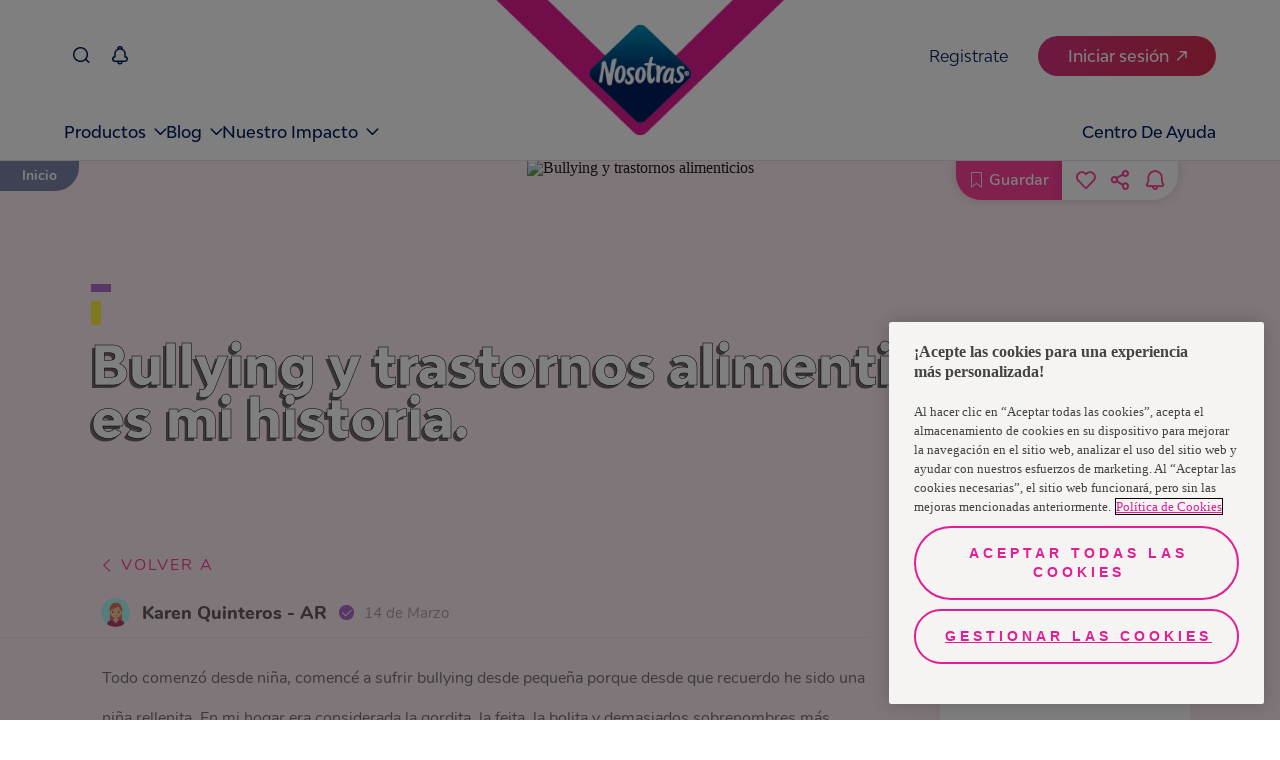

--- FILE ---
content_type: text/html
request_url: https://www.nosotrasonline.com.uy/magazin/nuestro-mundo/bullying-y-trastornos-alimenticios-nosotras-uruguay/
body_size: 107573
content:
<!DOCTYPE html><html lang="es-UY"><head><meta charSet="utf-8"/><meta http-equiv="x-ua-compatible" content="ie=edge"/><meta name="viewport" content="width=device-width, initial-scale=1, shrink-to-fit=no"/><script>(function(){
  // ----- Helpers inyectados desde tu código (fuente única) -----
  var normalizePathname = function normalizePathname(){var pathname=arguments.length>0&&arguments[0]!==undefined?arguments[0]:'/';var p=String(pathname||'/').split('#')[0].split('?')[0];if(!p.startsWith('/'))p="/".concat(p);if(p!=='/'&&!p.endsWith('/'))p+='/';return p;};
  var numericPageUid5   = function numericPageUid5(microPrefix,slug){var input="".concat(microPrefix,"::").concat(slug);var hash=Math.abs(hash53(input))%100000;return String(hash).padStart(5,'0');};
  var getPageType       = function getPageType(slug){if(slug==='/'||slug==='')return PAGE_TYPES.HOMEPAGE;if(slug==='/entre-nosotras/cuidado-femenino/')return PAGE_TYPES.ARTICLE_TOP_VIEW;if(slug==='/magazin/nuestro-mundo/')return PAGE_TYPES.ARTICLE_TOP_VIEW;if(slug.includes('/entre-nosotras/cuidado-femenino/'))return PAGE_TYPES.ARTICLE;if(slug.includes('/magazin/nuestro-mundo/'))return PAGE_TYPES.ARTICLE;if(slug==='/contactanos/')return PAGE_TYPES.CONTACT;if(slug.includes('/sostenibilidad'))return PAGE_TYPES.SUSTAINABILITY;return PAGE_TYPES.GENERIC;};
  var microPrefix       = "nol-portal-home";

  // ----- Ruta real + primer elemento en índice 0 -----
  var slug      = normalizePathname((window.location && window.location.pathname) || '/');
  var page_uid  = numericPageUid5(microPrefix, slug);
  var page_type = getPageType(slug);

  // Estructura interna + cola
  var _dl = [];
  var queue = [];            // cola de eventos no-boot (Page_View y demás)
  var gaReady = false;       // true al primer ['config', ...]

  function isArrayLike(o){ return o && typeof o === 'object' && Object.prototype.hasOwnProperty.call(o, '0'); }
  function isGABoot(o){ return isArrayLike(o) && (o[0] === 'js' || o[0] === 'config'); }

  // push original (sobre _dl)
  var _origPush = function(){ return Array.prototype.push.apply(_dl, arguments); };

  function flushQueue(){
    if (!gaReady) return;
    for (var i=0; i<queue.length; i++) _origPush(queue[i]);
    queue.length = 0;
  }

  // Wrapper: deja pasar SOLO js/config hasta gaReady
  function guardedPush(evt){
    try {
      if (isGABoot(evt)) {
        var r = _origPush(evt);
        if (evt[0] === 'config') { gaReady = true; flushQueue(); }
        return r;
      } else {
        if (!gaReady) { queue.push(evt); return _dl.length; }
        return _origPush(evt);
      }
    } catch (e) {
      return _origPush(evt);
    }
  }

  // Envuelve un array-like como dataLayer y garantiza nuestro push
  function wrapDL(arr){
    _dl = Array.isArray(arr) ? arr : [];
    // nuestro objeto va primero
    _dl.unshift({ page_uid: page_uid, page_type: page_type });
    _dl.push = guardedPush;
    return _dl;
  }

  // Trap para window.dataLayer: reenvuelve ante cualquier reasignación
  try {
    var _backing = wrapDL(window.dataLayer || []);
    Object.defineProperty(window, 'dataLayer', {
      configurable: true,
      get: function(){ return _backing; },
      set: function(v){ _backing = wrapDL(v || []); }
    });
  } catch (_) {
    window.dataLayer = wrapDL(window.dataLayer || []);
  }

  // Bandera para no duplicar el primer push en cliente
  window.__FIRST_PAIR_PUSHED_SLUG__ = slug;
})();</script><meta name="generator" content="Gatsby 5.15.0"/><meta data-react-helmet="true" name="description" content="Karen Quinteros , una de nuestras usuarias nos cuenta su historia de cómo con valentía y amor propio aprendió a cuidar su cuerpo, alimentarse sanamente y superar el bullying. Nosotras Uruguay"/><meta data-react-helmet="true" property="image" content="https://images.ctfassets.net/o65uf8qogksw/2fM4SmyGjorWNLpS9zkN9R/0d351c395a17610235c8192d46f56a84/bullying-y-trastornos-alimenticios-esta-es-mi-historia-preview.jpg"/><meta data-react-helmet="true" property="fb:app_id" content="554978031914420"/><meta data-react-helmet="true" property="og:title" content="Bullying y trastornos alimenticios, una historia real | Nosotras Uruguay"/><meta data-react-helmet="true" property="og:description" content="Karen Quinteros , una de nuestras usuarias nos cuenta su historia de cómo con valentía y amor propio aprendió a cuidar su cuerpo, alimentarse sanamente y superar el bullying. Nosotras Uruguay"/><meta data-react-helmet="true" property="og:image" content="https://images.ctfassets.net/o65uf8qogksw/2fM4SmyGjorWNLpS9zkN9R/0d351c395a17610235c8192d46f56a84/bullying-y-trastornos-alimenticios-esta-es-mi-historia-preview.jpg"/><meta data-react-helmet="true" property="og:type" content="website"/><meta data-react-helmet="true" property="og:url" content="https://www.nosotrasonline.com.uy/magazin/nuestro-mundo/bullying-y-trastornos-alimenticios-nosotras-uruguay/"/><meta data-react-helmet="true" name="twitter:card" content="summary"/><meta data-react-helmet="true" name="twitter:creator" content="NosotrasOnline"/><meta data-react-helmet="true" name="twitter:title" content="Bullying y trastornos alimenticios, una historia real | Nosotras Uruguay"/><meta data-react-helmet="true" name="twitter:description" content="Karen Quinteros , una de nuestras usuarias nos cuenta su historia de cómo con valentía y amor propio aprendió a cuidar su cuerpo, alimentarse sanamente y superar el bullying. Nosotras Uruguay"/><meta data-react-helmet="true" name="twitter:image" content="https://images.ctfassets.net/o65uf8qogksw/2fM4SmyGjorWNLpS9zkN9R/0d351c395a17610235c8192d46f56a84/bullying-y-trastornos-alimenticios-esta-es-mi-historia-preview.jpg"/><meta data-react-helmet="true" name="google-site-verification" content="MTyI2hOIfhhedZTtnjmt41LiL28KW6o5427yVxA2Qoc"/><meta name="theme-color" content="#FFFFFF"/><style data-href="/styles.8ef1d3e00fea03fc7d55.css" data-identity="gatsby-global-css">@charset "UTF-8";.f-HomeContent{overflow:hidden}.f-HomeContent .f-background-gray{background-color:#f8f5f7;padding-top:60px}.f-HomeContent-double-section{align-items:center;display:flex;justify-content:center}.f-HomeContent-double-section-categoryone{padding:40px 0}@media(max-width:761px){.f-HomeContent-double-section{flex-direction:column}}.f-separator{display:block;height:30px;width:100%}.f-curve-effect{background:#ffedf6;display:block;height:50px;width:100%}.f-curve-effect.f-curve-effect-one{margin-bottom:-115px;position:relative}@media(max-width:1023px){.f-curve-effect.f-curve-effect-one{margin-bottom:0}}.f-curve-effect.f-curve-effect-one:after{background:url([data-uri]);background-size:contain;content:"";height:32px;left:20%;position:absolute;top:-10px;width:27px}.f-curve-effect.f-curve-effect-one-categoryone{margin-bottom:0}.f-curve-effect .f-curve-child-top{background:#fff;border-bottom-left-radius:85%;border-bottom-right-radius:85%;display:block;height:100%;width:100%}.f-curve-effect .f-curve-child-bottom{background:#fff;border-top-left-radius:85%;border-top-right-radius:85%;display:block;height:100%;width:100%}.f-curve-effect-your-keys{background:#ff409b;display:block}.f-curve-effect-your-keys.f-curve-effect-one{margin-bottom:-115px}.f-curve-effect-your-keys .f-curve-child-top-your-keys{background:#fff;border-bottom-left-radius:85%;border-bottom-right-radius:85%;display:block;height:100%;width:100%}.f-curve-effect-your-keys .f-curve-child-top-your-keys-categoryone{background:#ffedf6}.f-modal-content{align-items:center;border:0;border-radius:0;display:flex;height:100%;justify-content:center;left:0;overflow:hidden;padding:0;position:absolute;top:0;width:100%;z-index:10}.f-modal-overlay{background-color:rgba(0,0,0,.75);bottom:0;left:0;position:fixed;right:0;top:0;z-index:10}.container-modal-home{position:relative;z-index:11}.container-modal-home .m-close{background-color:#fff;border:0;border-radius:100%;color:#ff409b;font-size:30px;padding:0;position:absolute;right:0;top:-20px;width:40px;z-index:12}.container-modal-home .f-modal-content-link{position:relative}.container-modal-home .f-modal-content-link-video{color:#fff;display:block;font-family:Nunito-Regular;font-size:25px;padding:10px 20px;text-align:center}.container-modal-home .f-modal-content-link-video-url{background-color:#fff;border-radius:20px;color:#ff409b;padding:0 20px}.container-modal-home .f-modal-content-link .f-video iframe,.container-modal-home .f-modal-content-link .f-video video{aspect-ratio:16/9;display:block;height:auto!important;margin:0 auto;max-width:90%;width:750px!important}.container-modal-home .f-image-modal-home{width:100%}.f-edit-picture-container{align-items:center;background:#fff;box-sizing:border-box;display:flex;flex-direction:column;height:100%;min-height:100vh;opacity:0;padding:67px 60px 30px;position:absolute;right:0;top:0;transition:all .5s;width:0;z-index:3}@media(max-width:1023px){.f-edit-picture-container{padding:67px 30px 30px}}.f-edit-picture-container .f-title-edit-picture{color:#ff409b;display:block;font-family:BwModelica-ExtraBold;font-size:30px;margin-bottom:15px;text-align:center;white-space:nowrap}.f-edit-picture-container .f-subtitle-edit-picture{color:#ff409b;display:block;font-family:Nunito-Regular;font-size:14px;letter-spacing:1.4px;margin-bottom:20px;white-space:nowrap}.f-edit-picture-container .f-input-img-container{align-items:center;border:solid;border-color:#ffe0ef;border-radius:20px;border-style:dashed;display:flex;height:215px;justify-content:center;margin-bottom:25px;position:relative;width:100%}.f-edit-picture-container .f-input-img-container .f-img-label-error{bottom:-18px;color:red;font-family:Nunito-Regular;font-size:12px;position:absolute}.f-edit-picture-container .f-input-img-container .f-text-input-position{align-items:center;display:flex;flex-direction:column}.f-edit-picture-container .f-input-img-container .f-text-input-position .f-rotate-container{transform:rotate(-90deg);width:fit-content}.f-edit-picture-container .f-input-img-container .f-text-input-position .f-rotate-container .f-exit-icon{color:#ff409b;font-size:35px}.f-edit-picture-container .f-input-img-container .f-text-input-position .f-top-label{color:#797677;display:block;font-family:Nunito-Regular;font-size:15px;margin-top:20px;white-space:nowrap}.f-edit-picture-container .f-input-img-container .f-text-input-position .f-bottom-label{color:#ff409b;font-family:Nunito-Bold;font-size:15px;margin-top:10px;text-decoration:underline;white-space:nowrap}.f-edit-picture-container .f-input-img-container .f-input-file-box{cursor:pointer;height:100%;left:0;opacity:0;position:absolute;top:0;width:100%}.f-edit-picture-container .f-input-img-container .f-img-prev-container{border-radius:20px;display:flex;height:100%;justify-content:center;overflow:hidden;position:relative;width:100%}.f-edit-picture-container .f-input-img-container .f-img-prev-container .f-img-prev{height:100%;image-orientation:from-image}.f-edit-picture-container .f-input-img-container .f-img-prev-container .f-icon-clear-container{align-items:center;background:#ff409b;border-radius:30px;cursor:pointer;display:flex;height:20px;justify-content:center;position:absolute;right:13px;top:13px;width:20px}.f-edit-picture-container .f-input-img-container .f-img-prev-container .f-icon-clear-container .f-close-icon{color:#fff;font-size:10px;left:auto;position:relative;right:auto;top:auto}.f-edit-picture-container .f-avatars-container{margin-bottom:10px;margin-top:10px;position:relative;width:100%}.f-edit-picture-container .f-avatars-container .slick-next{right:-5%;top:50%;z-index:1}.f-edit-picture-container .f-avatars-container .slick-next.slick-disabled{opacity:0}.f-edit-picture-container .f-avatars-container .slick-next:before{color:#ff409b;content:"";font-family:icon-family;font-size:20px;font-weight:700;opacity:1}.f-edit-picture-container .f-avatars-container .slick-prev{left:-5%;top:50%;z-index:1}.f-edit-picture-container .f-avatars-container .slick-prev.slick-disabled{opacity:0}.f-edit-picture-container .f-avatars-container .slick-prev:before{color:#ff409b;content:"";font-family:icon-family;font-size:20px;font-weight:700;opacity:1}.f-edit-picture-container .f-avatars-container .f-avatar-section{align-items:center;display:flex;flex-wrap:wrap;justify-content:center;min-height:210px;transition:all .5s}.f-edit-picture-container .f-avatars-container .f-avatar-section .f-img-avatar-container{cursor:pointer;height:80px;margin:10px;position:relative;width:100%;width:80px}.f-edit-picture-container .f-avatars-container .f-avatar-section .f-img-avatar-container .f-img-avatar{border-radius:15px;height:100%;-webkit-user-select:none;-o-user-select:none;user-select:none}.f-edit-picture-container .f-avatars-container .f-avatar-section .f-img-avatar-container .f-check-container{align-items:center;background:#ff409b;border-radius:20px;bottom:-12px;color:#fff;display:flex;height:26px;justify-content:center;position:absolute;right:-10px;width:26px}.f-edit-picture-container .f-avatars-container .f-icon-container{color:#ff409b;cursor:pointer;position:absolute;right:-10px;top:50%;transform:rotate(180deg)}.f-edit-picture-container .f-avatars-container .right{left:-10px;transform:inherit}.f-edit-picture-container .f-buttons-container.disable{opacity:.5;pointer-events:none}.showing{opacity:1;width:100%}.f-input-wrapper .f-error-input{color:#ff409b;display:block;font-family:Nunito-Regular;font-size:12px;margin-top:5px}.f-input-wrapper .f-input-atom{-webkit-appearance:none;background:#fff;border:1px solid #d8d8d8;border-radius:15px;box-sizing:border-box;color:#707070;font-family:Nunito-Regular;font-size:15px;padding:11px 15px;width:100%}.f-input-wrapper .f-input-atom__label{color:#ff409b;display:block;font-family:Nunito-Regular;font-size:14px;min-height:2em}.f-input-wrapper .f-input-atom[type=checkbox]{background-color:#eee;border:none;height:15px;padding:0;position:relative;width:15px;z-index:1}.f-input-wrapper .f-input-atom[type=checkbox]:checked{background-color:#ff409b}.f-input-wrapper .f-input-atom[type=checkbox]:checked:after{border:solid #fff;border-width:0 2px 2px 0;content:"";height:6px;left:6px;position:absolute;top:3px;transform:rotate(45deg);width:2px}.f-input-wrapper .f-input-atom[type=radio]{background-color:#eee;border:none;height:15px;padding:0;position:relative;width:auto;width:15px;z-index:1}.f-input-wrapper .f-input-atom[type=radio]:checked{background-color:#eee}.f-input-wrapper .f-input-atom[type=radio]:checked:after{background:#ff409b;border-radius:50%;content:"";height:10px;left:calc(50% - 5px);position:absolute;top:calc(50% - 5px);width:10px}.f-input-wrapper .f-input-atom ::placeholder{color:#707070;opacity:1}.f-input-wrapper .f-input-atom :-ms-input-placeholder{color:#707070}.f-input-wrapper .f-input-atom ::-ms-input-placeholder{color:#707070}.f-select-wrapper{min-width:100px;position:relative}.f-select-wrapper .f-error-input{color:#ff409b;display:block;font-family:Nunito-Regular;font-size:12px;margin-top:5px}.f-select-wrapper .f-select-atom{-webkit-appearance:none;background:#fff;border:1px solid #d8d8d8;border-radius:15px;color:#707070;font-family:Nunito-Regular;font-size:15px;padding:11px 15px;width:100%}.f-select-wrapper .f-select-atom__label{color:#ff409b;display:block;font-family:Nunito-Regular;font-size:14px;min-height:2em}.f-select-wrapper .f-select-atom ::placeholder{color:#707070;opacity:1}.f-select-wrapper .f-select-atom :-ms-input-placeholder{color:#707070}.f-select-wrapper .f-select-atom ::-ms-input-placeholder{color:#707070}.f-select-wrapper .icon-select{color:#ff409b;font-size:12px;opacity:1;pointer-events:none;position:absolute}.f-select-wrapper .icon-select__without-label{right:30px;top:16px}@media(max-width:761px){.f-select-wrapper .icon-select__without-label{right:18px}}.f-select-wrapper .icon-select__with-label{right:30px;top:45px}@media(max-width:761px){.f-select-wrapper .icon-select__with-label{right:15px}}button{white-space:nowrap}.primary-pink{background:#ff409b;border:solid;border-radius:50px;border-width:0;color:#fff;font-size:20px;padding:14px 35px;transition:.2s}.primary-pink:hover{background:#de3d92}.secondary-pink{background:#fff;border:solid;border-color:#ff409b;border-radius:50px;border-width:2px;color:#ff409b;font-size:17px;padding:14px 35px;transition:.2s}.secondary-pink:hover{background:#ff409b;color:#fff}.tertiary-pink{background:#ffe3f1;border:solid;border-color:#ff409b;border-radius:50px;border-width:2px;color:#ff409b;font-size:17px;padding:14px 35px;transition:.2s}.tertiary-pink:hover{background:#ff409b;color:#fff}.fourth-pink{background:transparent;border:solid;border-color:#ff409b;border-radius:50px;border-width:2px;color:#ff409b;font-size:17px;padding:14px 35px;transition:.2s}.fourth-pink:hover{background:#ff409b;color:#fff}.new-dark-blue{background:#011e61;border:solid;border-color:#011e61;border-radius:50px;border-width:2px;color:#fff;font-size:20px;padding:10px 50px;position:relative;transition:.2s}.new-dark-blue .f-btn--title{position:relative;z-index:2}.new-dark-blue:after{background-image:url([data-uri]);background-position:top;background-repeat:no-repeat;color:red;content:"";height:100%;left:50%;opacity:0;position:absolute;top:0;transform:translate(-50%);transition:.1s ease-in;width:100%;z-index:1}.new-dark-blue:hover{background:#011e61}.new-dark-blue:hover:after{opacity:1}@media(max-width:1023px){.new-dark-blue{font-size:16px}}.new-dark-blue--shops{font-family:Nunito-Regular;font-size:30px;height:75px;width:90%}.new-primary-pink,.new-primary-pink--outline{background:#ef4d89;border:solid;border-color:#ef4d89;border-radius:50px;border-width:2px;color:#fff;font-size:20px;padding:10px 50px;position:relative;transition:.2s}.new-primary-pink .f-btn--title,.new-primary-pink--outline .f-btn--title{position:relative;z-index:2}.new-primary-pink--outline:after,.new-primary-pink:after{background-image:url([data-uri]);background-position:top;background-repeat:no-repeat;color:red;content:"";filter:brightness(2.5) opacity(.5);height:100%;left:50%;opacity:0;position:absolute;top:0;transform:translate(-50%);transition:.1s ease-in;width:100%;z-index:1}.new-primary-pink--outline:hover,.new-primary-pink:hover{background:#ef4d89}.new-primary-pink--outline:hover:after,.new-primary-pink:hover:after{opacity:1}@media(max-width:1023px){.new-primary-pink,.new-primary-pink--outline{font-size:16px}}.new-primary-pink--outline{background-color:#fff;color:#ed1878}.new-primary-pink--outline .f-btn--title{position:relative;z-index:2}.new-primary-pink--outline:after{background-image:url([data-uri]);background-position:top;background-repeat:no-repeat;color:red;content:"";filter:invert(40%) sepia(87%) saturate(7479%) hue-rotate(321deg) brightness(94%) contrast(97%) opacity(.5);height:100%;left:50%;opacity:0;position:absolute;top:0;transform:translate(-50%);transition:.1s ease-in;width:100%;z-index:1}.new-primary-pink--outline:hover{background:transparent}.new-primary-pink--outline:hover:after{opacity:1}.primary-blue{background:#22e0d8;border:solid;border-color:#22e0d8;border-radius:50px;border-width:2px;color:#fff;font-size:20px;padding:14px 35px;transition:.2s}.primary-blue:hover{background:#1bb7b1}.secondary-blue{background:#fff;border:solid;border-color:#0f6e6a;border-radius:50px;border-width:2px;color:#0f6e6a;font-size:20px;padding:14px 35px;transition:.2s}.secondary-blue.active,.secondary-blue:hover{background:#22e0d8;border-color:#22e0d8;color:#0f6e6a}.secondary-blue-alter{background:#ffedf6;border:solid;border-color:#00aca5;border-radius:50px;border-width:2px;color:#00aca5;font-size:17px;padding:14px 35px;transition:.2s}.secondary-blue-alter:hover{background:#22e0d8;border-color:#22e0d8;color:#00aca5}.white-button{background:#fff;border:solid;border-radius:50px;border-width:0;color:#ff409b;font-size:20px;padding:14px 35px;transition:.2s}.white-button:hover{color:#de3d92;font-family:Nunito-Bold}.short{padding:10px 50px}.fit{padding:10px 30px}.regular{font-family:Nunito-Regular;font-size:16px}.f-btn-login{width:170px}.modal-save-button{width:222px}.secondary-modal{border-color:#22e0d8;color:#22e0d8}.secondary-modal:hover{background:#22e0d8;color:#fff}.alter{color:#0f6e6a}.alter:hover{border-color:#1bb7b1;color:#fff}.short-login{padding:10px 24px}.competition-button{pointer-events:none}.f-proyect-v-button{background-color:#ed1878;color:#fff;font-family:BwModelica-Bold}.small{height:46px;padding:5px 20px}@media(max-width:1023px){.small{height:36px}}.btn-send-school-form{background:#d81890;border-radius:100px;border-width:0;box-sizing:border-box;color:#fff;display:block;font-size:18px;height:64px;margin:0 auto;opacity:.9;transition:.2s;width:320px}@media(max-width:1023px){.btn-send-school-form{font-size:14px;height:48px;width:85%}}.btn-send-school-form:hover{cursor:pointer;opacity:1}.btn-send-school-form--modal{background-color:#c52925;height:48px;width:325px}@media(max-width:1023px){.btn-send-school-form--modal{font-size:14px;height:32px;width:145px}}.btn-send-school-form--disabled{cursor:default!important;opacity:.5!important}.primary-blue-e-store{background:#001e62;border:solid;border-radius:50px;border-width:0;color:#fff;font-family:BwModelica-Medium;font-size:20px;padding:14px 35px;transition:.2s}.primary-blue-e-store:hover{opacity:.8}.secundary-blue-e-store{background:#fff;border:1px solid #3960b9!important;border-radius:50px;border-width:0;color:#3960b9;font-family:BwModelica-Medium;font-size:20px;padding:14px 35px;transition:.2s}.secundary-blue-e-store:hover{opacity:.8}.secundary-blue-e-store-alter{background:#3960b9;border:1px solid #3960b9!important;border-radius:50px;border-width:0;color:#fff;font-family:BwModelica-Medium;font-size:20px;padding:14px 35px;transition:.2s}.secundary-blue-e-store-alter:hover{opacity:.8}.tertiary-blue-e-store{background:#fff;border:1px solid #001e62!important;border-radius:50px;border-width:0;color:#001e62;font-family:BwModelica-Medium;font-size:20px;padding:14px 35px;transition:.2s}.tertiary-blue-e-store:hover{opacity:.8}.f-500-error{align-items:center;background:#ffedf6;display:flex;flex-direction:column;min-height:100vh;overflow:hidden;position:relative;width:100%}.f-500-error:after{background:url([data-uri]);content:"";height:1000px;left:0;pointer-events:none;position:absolute;top:0;width:100%}.f-500-error .f-error-img{margin-top:100px}.f-500-error .f-title-error{-webkit-text-stroke:.5px #000;color:#fff;font-family:BwModelica-ExtraBold;font-size:55px;margin-bottom:30px;margin-top:30px;text-shadow:-3px 3px 0 rgba(0,0,0,.56)}.f-500-error .f-description-error{color:#5a5858;font-family:Nunito-SemiBold;font-size:17px;line-height:22px;margin-bottom:10px;max-width:90%;text-align:center}.f-500-error .f-error-label{color:#707070;font-family:Nunito-Regular;font-size:16px;margin-bottom:30px;margin-top:20px}.f-upload-image{margin:auto;max-width:90%}.f-upload-image .f-modal__title{color:#ff409b;font-family:BwModelica-ExtraBold;font-size:38px;text-align:center}@media(max-width:761px){.f-upload-image .f-modal__title{font-size:32px}}.f-upload-image .f-modal__subtitle{color:#ff409b;font-family:Nunito-Regular;font-size:20px;margin:20px 0;text-align:center}.f-upload-image .f-modal__description{color:#5a5858;font-family:Nunito-Regular;font-size:18px;line-height:27px;margin-bottom:10px;text-align:center}@media(max-width:761px){.f-upload-image .f-modal__description{font-size:15px}}.f-upload-image .f-loader-container{display:flex;justify-content:center;margin:10px 0;width:100%}.f-upload-image .f-input-img-container{align-items:center;border:solid;border-color:#ffe0ef;border-radius:20px;border-style:dashed;display:flex;height:215px;justify-content:center;margin-bottom:25px;position:relative;width:100%}.f-upload-image .f-input-img-container .f-text-input-position{align-items:center;display:flex;flex-direction:column}.f-upload-image .f-input-img-container .f-text-input-position .f-rotate-container{transform:rotate(-90deg);width:fit-content}.f-upload-image .f-input-img-container .f-text-input-position .f-rotate-container .f-exit-icon{color:#ff409b;font-size:35px}.f-upload-image .f-input-img-container .f-text-input-position .f-top-label{color:#797677;display:block;font-family:Nunito-Regular;font-size:15px;margin-top:20px;white-space:nowrap}.f-upload-image .f-input-img-container .f-text-input-position .f-bottom-label{color:#ff409b;font-family:Nunito-Bold;font-size:15px;margin-top:10px;text-decoration:underline;white-space:nowrap}.f-upload-image .f-input-img-container .f-input-file-box{cursor:pointer;height:100%;left:0;opacity:0;position:absolute;top:0;width:100%}.f-upload-image .f-img-label-error{color:red;font-family:Nunito-Regular;font-size:12px}.f-upload-image .f-preview-container{display:flex;justify-content:space-around;margin:20px auto;max-width:70%}@media(max-width:761px){.f-upload-image .f-preview-container{max-width:90%}}.f-upload-image .f-preview-container .f-preview-document-container{align-items:center;display:flex;flex-direction:column}.f-upload-image .f-preview-container .f-preview-document-container .f-preview-document__description{color:#797677;font-family:Nunito-Regular;font-size:15px;margin-top:10px}@media(max-width:761px){.f-upload-image .f-preview-container .f-preview-document-container .f-preview-document__description{text-align:center}}.f-upload-image .f-preview-container .f-preview-document{border:1px solid #ff409b;border-radius:15px;height:60px;overflow:hidden;position:relative;width:120px}.f-upload-image .f-preview-container .f-preview-document__img{height:100%;object-fit:contain;width:100%}.f-upload-image .f-preview-container .f-preview-document .icon2-close{background-color:#ff409b;border:none;border-radius:50%;color:#fff;font-size:12px;padding:2px;position:absolute;right:7px;top:5px}.f-upload-image .f-buttons-container{display:flex;justify-content:space-around;margin-bottom:20px}.f-select-method-otp{margin:auto;max-width:80%}.f-select-method-otp .f-title-modal{color:#ff409b;font-family:BwModelica-ExtraBold;font-size:38px;text-align:center}@media(max-width:761px){.f-select-method-otp .f-title-modal{font-size:34px}}.f-select-method-otp .f-subtitle-modal{align-items:center;background:#22e0d8;color:#fff;display:flex;font-family:Nunito-Regular;font-size:17px;justify-content:center;letter-spacing:3px;line-height:23px;margin:15px auto 0;max-width:90%;padding:5px;text-align:center}.f-select-method-otp .f-description-modal{color:#5a5858;font-family:Nunito-Regular;font-size:17px;line-height:27px;margin-top:30px;text-align:center}@media(max-width:761px){.f-select-method-otp .f-description-modal{font-size:15px}}.f-select-method-otp .f-method-form{display:flex;margin-top:20px}.f-select-method-otp .f-method-form .f-radio:first-child{margin-right:20px}.f-select-method-otp .f-method-form .f-radio{display:flex}.f-select-method-otp .f-method-form .f-radio__label{cursor:pointer;font-family:Nunito-Light;font-size:16px;margin-left:5px}.f-select-method-otp .primary-pink{display:block;margin:30px auto}.f-parent-change-birthdate{margin:auto;max-width:80%}.f-parent-change-birthdate .f-title-modal{color:#ff409b;font-family:BwModelica-ExtraBold;font-size:38px;text-align:center}@media(max-width:761px){.f-parent-change-birthdate .f-title-modal{font-size:34px}}.f-parent-change-birthdate .f-description-modal{color:#5a5858;font-family:Nunito-Regular;font-size:17px;line-height:1.5em;margin-top:30px}@media(max-width:761px){.f-parent-change-birthdate .f-description-modal{font-size:15px}}.f-parent-change-birthdate .f-form-parent{margin:20px 0}.f-parent-change-birthdate .f-form-parent__parent{display:flex;flex-wrap:wrap;justify-content:space-between;margin-top:12px}.f-parent-change-birthdate .f-form-parent__parent .f-input-wrapper{flex-basis:49%}@media(max-width:761px){.f-parent-change-birthdate .f-form-parent__parent .f-input-wrapper{flex-basis:100%}}.f-parent-change-birthdate .f-form-parent__parent .f-select-wrapper{flex-basis:49%}@media(max-width:761px){.f-parent-change-birthdate .f-form-parent__parent .f-select-wrapper{flex-basis:100%;margin-top:12px}}.f-parent-change-birthdate .f-form-parent .f-form-contact__title{color:#ff409b;font-family:Nunito-Regular;font-size:14px;min-height:2em}.f-parent-change-birthdate .f-form-parent .f-form-footer{display:flex;flex-wrap:wrap;justify-content:space-between;margin-top:12px}.f-parent-change-birthdate .f-form-parent .f-form-footer .f-input-wrapper{flex-basis:49%}@media(max-width:761px){.f-parent-change-birthdate .f-form-parent .f-form-footer .f-input-wrapper{flex-basis:100%}.f-parent-change-birthdate .f-form-parent .f-form-footer .f-input-wrapper:first-child{margin-bottom:10px}}.f-parent-change-birthdate .f-form-parent .f-form-footer .f-input-wrapper .f-input-atom{width:100%}.f-parent-change-birthdate .f-form-parent .f-form-contact{display:flex}.f-parent-change-birthdate .f-form-parent .f-form-contact .f-form-contact-radio{display:flex;width:fit-content}.f-parent-change-birthdate .f-form-parent .f-form-contact .f-form-contact-radio:first-child{margin-right:20px}.f-parent-change-birthdate .f-form-parent .f-form-contact .f-form-contact-radio__label{cursor:pointer;font-family:Nunito-Light;font-size:16px;margin-left:5px}.f-parent-change-birthdate .f-form-parent .f-buttons-container{display:flex;justify-content:center;margin:20px 0}.f-otp-modal{margin:auto;max-width:80%}.f-otp-modal .f-title-modal{color:#ff409b;font-family:BwModelica-ExtraBold;font-size:38px;text-align:center}.f-otp-modal .f-subtitle-modal{align-items:center;background:#22e0d8;color:#fff;display:flex;font-family:Nunito-Regular;font-size:17px;justify-content:center;letter-spacing:3px;line-height:23px;margin:15px auto 0;max-width:90%;padding:5px;text-align:center}.f-otp-modal .f-description-modal{color:#5a5858;font-family:Nunito-Regular;font-size:17px;line-height:27px;margin-top:30px;text-align:center}@media(max-width:761px){.f-otp-modal .f-description-modal{font-size:15px}}.f-otp-modal .f-input-container{align-items:center;display:flex;flex-direction:column;justify-content:center;margin-top:30px}.f-otp-modal .f-input-container .f-input-indicator{color:#ff409b;font-family:Nunito-Regular;font-size:14px}.f-otp-modal .f-input-container .f-input-validation-container{margin-top:20px;position:relative;width:255px}.f-otp-modal .f-input-container .f-input-validation-container .f-verification-code-input{border:1px solid #a8a8a8;border-radius:10px;box-shadow:0 3px 15px rgba(0,0,0,.051);font-family:Nunito-Regular;font-size:15px;height:34px;margin:10px 0;padding-left:10px;width:100%}.f-otp-modal .f-input-container .f-input-validation-container .f-success-validation{border-color:#14c705;color:#14c705}.f-otp-modal .f-input-container .f-input-validation-container .f-error-validation{border-color:#ff0f0f;color:#ff0f0f}.f-otp-modal .f-input-container .f-input-validation-container .f-error-code{color:#ff0f0f;font-size:bold;position:absolute;right:0;top:22px}.f-otp-modal .f-input-container .f-input-validation-container .f-check-code{color:#14c705;position:absolute;right:0;top:22px}.f-otp-modal .f-input-container .f-code-error{color:#ff0f0f;font-family:Nunito-Regular;font-size:14px}.f-otp-modal .f-input-container .f-send-code{color:#797677;font-family:Nunito-Light;font-size:14px;padding-top:15px}.f-otp-modal .f-input-container .f-send-code-re{color:#ff409b;font-family:Nunito-Light;font-size:13px;margin-top:10px}.f-otp-modal .f-input-container .f-send-code .f-link-send-code{background:transparent;border:none;color:#ff409b;cursor:pointer;text-decoration:underline}.f-otp-modal .f-buttons-container{display:flex;justify-content:space-between;margin:40px 0 20px;width:100%}@media(max-width:761px){.f-otp-modal .f-buttons-container{flex-wrap:wrap;justify-content:center}.f-otp-modal .f-buttons-container .f-btn:first-child{margin-bottom:10px}}.f-curtain-modal-generic{align-items:center;backdrop-filter:blur(10px);-webkit-backdrop-filter:blur(10px);display:flex;height:100vh;justify-content:center;left:0;opacity:1;overflow:scroll;position:fixed;top:0;transition:1s;width:100%;z-index:10}@media(max-width:1023px){.f-curtain-modal-generic{background-color:rgba(248,188,205,.8)}}.f-curtain-modal-generic::-webkit-scrollbar{display:none}.f-curtain-modal-generic .f-modal-generic-container{align-items:center;align-self:baseline;background:#fff;border-radius:20px;box-shadow:0 3px 15px rgba(0,0,0,.161);display:flex;flex-direction:column;margin:auto;max-width:96%!important;min-height:230px;position:relative;-webkit-user-select:none;user-select:none;width:684px!important}@media(max-width:1023px){.f-curtain-modal-generic .f-modal-generic-container{border-radius:8px;box-shadow:0 3px 15px rgba(0,0,0,.161);margin:20px}}.f-curtain-modal-generic .f-modal-generic-container.bg-transparent{background:transparent;box-shadow:none}.f-curtain-modal-generic .f-modal-generic-container.bg-transparent:after{top:18px}.f-curtain-modal-generic .f-modal-generic-container .f-modal-info{align-items:center;display:flex;flex-direction:column;width:90%}@media(max-width:1023px){.f-curtain-modal-generic .f-modal-generic-container .f-modal-info{margin-top:25px}}.f-curtain-modal-generic .f-modal-generic-container .f-main-title-container{margin:auto;max-width:70%;padding:28px 0 10px;text-align:center}@media(max-width:761px){.f-curtain-modal-generic .f-modal-generic-container .f-main-title-container{max-width:80%}}.f-curtain-modal-generic .f-modal-generic-container .f-main-title-container .f-main-title{color:#ed1878;font-family:BwModelica-Bold;font-size:24px;line-height:1.5}@media(max-width:761px){.f-curtain-modal-generic .f-modal-generic-container .f-main-title-container .f-main-title{font-size:18px}}.f-curtain-modal-generic .f-modal-generic-container .f-sub-title-container-generic .f-sub-title{color:#011e61;font-family:BwModelica-Bold;font-size:14px;text-align:center;width:100%}@media(max-width:1023px){.f-curtain-modal-generic .f-modal-generic-container .f-sub-title-container-generic .f-sub-title{font-size:14px;line-height:28px;margin:auto;text-align:center;width:70%}}.f-curtain-modal-generic .f-modal-generic-container .f-sub-title-logo-container .f-sub-title{color:#011e61;font-family:BwModelica-Bold;font-size:14px;line-height:17px;text-align:center;text-transform:uppercase}@media(max-width:1023px){.f-curtain-modal-generic .f-modal-generic-container .f-sub-title-logo-container .f-sub-title{font-size:14px;line-height:17px;margin:auto;text-align:center}}.f-curtain-modal-generic .f-modal-generic-container .f-img-into-text{height:60px}@media(max-width:1023px){.f-curtain-modal-generic .f-modal-generic-container .f-img-into-text{height:50px}}.f-curtain-modal-generic .f-modal-generic-container .f-btn-container{margin-top:10px}.f-curtain-modal-generic .f-modal-generic-container .f-btn-container .f-btn-interaction-container{margin:10px 0 30px}.f-curtain-modal-generic .f-modal-generic-container .f-description-container{margin:10px 0 20px;max-width:90%;padding-left:5%;padding-right:5%;text-align:center}@media(max-width:1023px){.f-curtain-modal-generic .f-modal-generic-container .f-description-container{max-width:100%}}.f-curtain-modal-generic .f-modal-generic-container .f-description-container .f-description{color:#707070;font-family:BwModelica-Medium;font-size:14px;line-height:1.7}@media(max-width:761px){.f-curtain-modal-generic .f-modal-generic-container .f-description-container .f-description{font-size:15px;line-height:1.2}}.f-curtain-modal-generic .f-modal-generic-container .f-close-icon{color:#011e61;cursor:pointer;font-size:27px;font-weight:700;position:absolute;right:20px;top:20px}.f-no-blur{-webkit-backdrop-filter:brightness(40%);backdrop-filter:brightness(40%)}@media(max-width:1023px){.f-no-blur{align-items:center;background-color:unset;display:flex}}.f-no-blur .f-modal-generic-container{min-height:unset!important;width:500px!important}@media(max-width:1023px){.f-no-blur .f-modal-generic-container{margin:auto;max-width:90%!important}}.f-no-blur .f-close-icon{color:#001e62!important}.f-no-blur-background-pink .f-modal-generic-container{background-color:#ffebef}.f-no-blur-background-pink .f-close-icon{color:#242424!important}.f-curtain-modal-generic.modal--large .f-modal-generic-container{border-radius:24px;min-height:400px;top:50px;width:830px!important}@media(max-width:1023px){.f-curtain-modal-generic.modal--large .f-modal-generic-container{margin:50px 20px;min-height:350px}}.f-curtain-modal-generic.modal--large .f-modal-generic-container .f-close-icon{font-size:24px;right:25px;top:25px}@media(max-width:1023px){.f-curtain-modal-generic.modal--large .f-modal-generic-container .f-close-icon{right:18px;top:18px}}.f-curtain-modal-generic.modal--large .f-modal-generic-container .f-img-overflow{margin-top:-52px;max-width:300px;width:100%}.f-curtain-modal-generic.modal--large .f-modal-generic-container .f-main-title-container{margin:0;padding-bottom:12px;padding-top:24px}.f-curtain-modal-generic.modal--large .f-modal-generic-container .f-main-title{color:#d11a88;font-size:28px}@media(max-width:1023px){.f-curtain-modal-generic.modal--large .f-modal-generic-container .f-main-title{font-size:20px}}.f-curtain-modal-generic.modal--large .f-modal-generic-container .f-sub-title-container-generic{display:flex}.f-curtain-modal-generic.modal--large .f-modal-generic-container .f-sub-title-container-generic .f-sub-title{font-size:20px;line-height:1.5}@media(max-width:1023px){.f-curtain-modal-generic.modal--large .f-modal-generic-container .f-sub-title-container-generic .f-sub-title{font-size:16px}}.f-curtain-modal-generic.modal--large .f-modal-generic-container .f-description-container{margin-bottom:20px;margin-top:2px}.f-curtain-modal-generic.modal--large .f-modal-generic-container .f-description-container .f-description{color:#011e61;font-size:20px;line-height:1.5}@media(max-width:1023px){.f-curtain-modal-generic.modal--large .f-modal-generic-container .f-description-container .f-description{font-size:16px}}.f-curtain-modal-generic.modal--large .f-modal-generic-container .f-description-container .f-description b{font-family:BwModelica-Bold}.f-curtain-modal-generic.modal--large .f-modal-generic-container .f-btn-container{margin-top:0}.f-curtain-modal-generic.modal--large .f-modal-generic-container .f-btn-container .f-btn-interaction-container{margin:0 0 43px}.f-curtain-modal-generic.modal--large .f-modal-generic-container .f-btn-container .f-btn-interaction-container button>span{font-family:BwModelica-Medium;font-size:16px}.f-change-email{margin:auto;max-width:80%}.f-change-email .f-title-modal{color:#ff409b;font-family:BwModelica-ExtraBold;font-size:38px;text-align:center}.f-change-email .f-subtitle-modal{align-items:center;background:#22e0d8;color:#fff;display:flex;font-family:Nunito-Regular;font-size:17px;height:27px;justify-content:center;letter-spacing:3px;margin:15px auto 0;max-width:301px;text-align:center;width:90%}.f-change-email .f-description-modal{color:#5a5858;font-family:Nunito-Regular;font-size:17px;line-height:27px;margin-top:30px}@media(max-width:761px){.f-change-email .f-description-modal{font-size:15px}}.f-change-email .f-form-change-email{display:flex;justify-content:space-between;margin-top:30px}@media(max-width:761px){.f-change-email .f-form-change-email{flex-wrap:wrap}}.f-change-email .f-form-change-email .f-input-container{width:48%}@media(max-width:761px){.f-change-email .f-form-change-email .f-input-container{margin-bottom:10px;width:100%}}.f-change-email .f-form-change-email .f-input-container .f-input-indicator{color:#ff409b;font-family:Nunito-Regular;font-size:14px}.f-change-email .f-form-change-email .f-input-container .f-input{border:1px solid #a8a8a8;border-radius:10px;box-shadow:0 3px 15px rgba(0,0,0,.051);font-family:Nunito-Regular;font-size:15px;height:34px;margin:10px 0;padding-left:10px;width:100%}.f-change-email .f-form-change-email .f-input-container .f-input.f-error-validation{border-color:#ff0f0f;color:#ff0f0f}.f-change-email .f-form-change-email .f-input-container .f-error-code{color:#ff0f0f;font-family:Nunito-Regular;font-size:bold}.f-change-email .f-buttons-container{display:flex;justify-content:flex-end;margin:20px 0}.f-modal-change-email{min-height:230px;padding-top:30px;width:100%}.f-modal-change-email .f-close-icon{background-color:transparent;border:none}.f-modal-change-email .f-loader-container{display:flex;justify-content:center}.f-modal-change-email .f-modal-info{margin:auto}.f-info-otp-container{align-items:center;display:flex;flex-direction:column;min-height:100px;padding:30px 0;width:80%;z-index:5}.f-info-otp-container .f-title-modal{color:#ff409b;font-family:BwModelica-ExtraBold;font-size:38px;text-align:center}.f-info-otp-container .f-subtitle-modal{align-items:center;background:#22e0d8;color:#fff;display:flex;font-family:Nunito-Regular;font-size:17px;height:27px;justify-content:center;letter-spacing:3px;margin-top:15px;max-width:301px;text-align:center;width:90%}.f-info-otp-container .f-description-modal{color:#5a5858;font-family:Nunito-Regular;font-size:17px;line-height:27px;margin-top:30px}@media(max-width:761px){.f-info-otp-container .f-description-modal{font-size:15px}}.f-info-otp-container .f-radio-container{display:flex;margin-top:20px;width:100%}.f-info-otp-container .f-radio-container .f-radio-option{color:#5a5858;cursor:pointer;display:block;font-family:Nunito-Light;font-size:16px;padding-left:25px;padding-right:15px;position:relative;-webkit-user-select:none;user-select:none}@media(max-width:761px){.f-info-otp-container .f-radio-container .f-radio-option{left:21px;position:relative}}.f-info-otp-container .f-radio-container .f-radio-option input{cursor:pointer;height:100%;left:0;opacity:0;position:absolute;width:100%;z-index:2}.f-info-otp-container .f-radio-container .f-radio-option .checkmark{background-color:#fff;border:1px solid #989898;border-radius:50%;height:18px;left:0;position:absolute;top:-3px;width:18px}.f-info-otp-container .f-radio-container .f-radio-option .checkmark:after{content:"";display:none;position:absolute}.f-info-otp-container .f-radio-container .f-radio-option:hover input~.checkmark{background-color:#ccc}.f-info-otp-container .f-radio-container .f-radio-option input:checked~.checkmark{background-color:#fff}.f-info-otp-container .f-radio-container .f-radio-option input:checked~.checkmark:after{display:block}.f-info-otp-container .f-radio-container .f-radio-option .checkmark:after{background:#ff409b;border-radius:50%;height:10px;left:4px;top:4px;width:10px}.f-info-otp-container .f-cellphone-error{color:red;font-family:Nunito-Regular;margin-top:15px}.f-info-otp-container .f-button-container{margin-top:20px}.f-info-otp-container .f-button-container.disabled{opacity:.5;pointer-events:none}.f-info-otp-container .f-input-container{align-items:center;display:flex;flex-direction:column;justify-content:center;margin-top:30px}.f-info-otp-container .f-input-container .f-input-indicator{color:#ff409b;font-family:Nunito-Regular;font-size:14px}.f-info-otp-container .f-input-container .f-input-validation-container{position:relative;width:255px}.f-info-otp-container .f-input-container .f-input-validation-container .f-verification-code-input{border:1px solid #a8a8a8;border-radius:10px;box-shadow:0 3px 15px rgba(0,0,0,.051);font-family:Nunito-Regular;font-size:15px;height:34px;margin:10px 0;padding-left:10px;width:100%}.f-info-otp-container .f-input-container .f-input-validation-container .f-success-validation{border-color:#14c705;color:#14c705}.f-info-otp-container .f-input-container .f-input-validation-container .f-error-validation{border-color:#ff0f0f;color:#ff0f0f}.f-info-otp-container .f-input-container .f-input-validation-container .f-error-code{color:#ff0f0f;font-size:bold;position:absolute;right:0;top:22px}.f-info-otp-container .f-input-container .f-input-validation-container .f-check-code{color:#14c705;position:absolute;right:0;top:22px}.f-info-otp-container .f-input-container .f-code-error{color:#ff0f0f;font-family:Nunito-Regular;font-size:14px}.f-info-otp-container .f-input-container .f-send-code{color:#797677;font-family:Nunito-Light;font-size:14px;padding-top:15px}.f-info-otp-container .f-input-container .f-send-code-re{color:#ff409b;font-family:Nunito-Light;font-size:13px;margin-top:10px}.f-info-otp-container .f-input-container .f-send-code .f-link-send-code{color:#ff409b;cursor:pointer;text-decoration:underline}.f-info-otp-container .f-separator{background:url([data-uri]);display:block;height:13px;margin:20px 0 0;width:125%}.f-info-otp-container .f-buttons-container{display:flex;justify-content:space-around;white-space:nowrap;width:100%}@media(max-width:590px){.f-info-otp-container .f-buttons-container{align-items:center;flex-direction:column}}.disabled{opacity:.5;pointer-events:none}.f-change-address{z-index:20}.f-change-address-item{align-items:center;display:flex;flex-direction:row;justify-content:flex-start}@media(max-width:761px){.f-change-address-item{flex-direction:column;width:90%}}.f-change-address-item-title{color:#ff409b;font-family:BwModelica-ExtraBold;font-size:30px;margin-top:40px}@media(max-width:761px){.f-change-address-item-list{align-items:flex-start;flex-direction:row}}.f-change-address-item>div{display:flex;flex-direction:column;justify-content:flex-start;margin:10px 0;position:relative}@media(max-width:761px){.f-change-address-item>div{margin:10px 0;width:100%}}.f-change-address-item label{color:#ff409b;font-family:Nunito-Regular;font-size:14px;margin:10px 0}.f-change-address-item label span{color:#777475}.f-change-address-item ::placeholder{color:#707070;opacity:1}.f-change-address-item :-ms-input-placeholder{color:#707070}.f-change-address-item ::-ms-input-placeholder{color:#707070}.f-change-address-item input,.f-change-address-item select{-webkit-appearance:none;background:#fff;border:1px solid #d8d8d8;border-radius:10px;color:#707070;font-family:Nunito-Regular;font-size:15px;margin-bottom:4px;margin-right:20px;padding:11px 15px}@media(max-width:761px){.f-change-address-item input,.f-change-address-item select{margin-right:10px;width:90%}}.f-change-address-item input.f-error-value,.f-change-address-item select.f-error-value{border:1px solid #ff0f0f;color:#ff0f0f}.f-change-address-item input.f-error-value::placeholder,.f-change-address-item select.f-error-value::placeholder{color:#ff0f0f;opacity:1}.f-change-address-item input.f-error-value:-ms-input-placeholder,.f-change-address-item select.f-error-value:-ms-input-placeholder{color:#ff0f0f}.f-change-address-item input.f-error-value::-ms-input-placeholder,.f-change-address-item select.f-error-value::-ms-input-placeholder{color:#ff0f0f}.f-change-address-input-address-additional{width:565px}@media(max-width:761px){.f-change-address-input-address-additional{width:240px}}.f-change-address-copy{color:#777475}.f-change-address-copy,.f-error-code{font-family:Nunito-Regular;font-size:14px;line-height:20px}.f-error-code{color:#ff0f0f}.f-modal-change-birthdate{min-height:230px;padding-top:30px;width:100%}@media(max-width:761px){.f-modal-change-birthdate{padding-top:45px}}.f-modal-change-birthdate .f-close-icon{background-color:transparent;border:none}.f-modal-change-birthdate .f-confirm-parent{margin-top:20px}.f-modal-change-birthdate .f-confirm-parent__text{font-family:Nunito-ExtraBold;font-size:1.5em;margin:auto;max-width:400px;max-width:100%;overflow-wrap:anywhere;white-space:normal;word-break:break-word}@media(max-width:761px){.f-modal-change-birthdate .f-confirm-parent__text{font-size:1.2rem}}.f-modal-change-birthdate .f-modal-info{margin:auto}.f-modal-change-birthdate .f-modal-loading-fallback{align-items:center;display:flex;flex-direction:column;justify-content:center;min-height:400px;padding:40px 20px}.f-modal-change-birthdate .f-modal-loading-fallback p{color:#ff409b;font-family:Nunito-SemiBold;font-size:1.1rem;margin-top:16px}.f-modal-change-birthdate .f-loading-spinner{animation:spin 1s linear infinite;border:3px solid #f3f3f3;border-radius:50%;border-top-color:#ff409b;height:40px;width:40px}@keyframes spin{0%{transform:rotate(0deg)}to{transform:rotate(1turn)}}.f-curtain-modal-generic.modal-change-birthdate{height:auto;min-height:100dvh;overflow:hidden;overscroll-behavior:contain;touch-action:pan-y}.f-curtain-modal-generic.modal-change-birthdate .f-modal-scroll{-webkit-overflow-scrolling:touch;max-height:calc(100dvh - 32px);overflow-y:auto}.f-curtain-modal-generic.modal-change-birthdate .f-modal-generic-container{position:relative}.f-curtain-modal-generic.modal-change-birthdate .f-modal-generic-container .f-close-icon{left:auto!important;margin:0;position:absolute!important;right:16px!important;top:16px;transform:none;z-index:2}.f-curtain-modal-generic.modal-change-birthdate .f-modal-scroll .f-close-icon{position:absolute!important}.f-warnig-modal{margin:auto;max-width:80%}.f-warnig-modal__img{display:block;margin:0 auto 20px;max-width:100px;transform:rotate(30deg)}.f-warnig-modal__title{color:#ff409b;font-family:BwModelica-ExtraBold;font-size:38px;text-align:center}@media(max-width:761px){.f-warnig-modal__title{font-size:32px}}.f-warnig-modal__description{color:#5a5858;font-family:Nunito-Regular;font-size:17px;line-height:1.5em;margin-top:30px;text-align:center}@media(max-width:761px){.f-warnig-modal__description{font-size:15px}}.f-warnig-modal .f-button-container{display:flex;justify-content:space-around;margin:40px 0}@media(max-width:761px){.f-warnig-modal .f-button-container{align-items:center;flex-direction:column}.f-warnig-modal .f-button-container .f-btn:first-child{margin-bottom:10px}}.f-error-modal .f-modal-generic-container{align-items:center;display:flex;justify-content:center}.f-error-modal .f-modal-generic-container .f-main-title-container{max-width:90%}.f-error-modal .f-modal-generic-container .f-description-container{max-width:532px}.f-error-modal .f-modal-generic-container .f-btn-container{margin-top:20px!important}.f-content-404{background:#f9dcde;min-height:710px;position:relative}.f-content-404:before{background:url([data-uri]);content:"";height:100%;left:0;pointer-events:none;position:absolute;top:0;width:100%}.f-content-404 .f-fake{display:block;height:20px;width:100%}.f-content-404 .f-error-img{bottom:0;height:600px;position:absolute;right:40px}@media(max-width:1100px){.f-content-404 .f-error-img{display:none}}.f-content-404 .f-text-container{display:flex;flex-direction:column;margin:200px auto 0;min-height:500px;width:80%}.f-content-404 .f-text-container .f-alert{color:#ff409b;font-family:BwModelica-ExtraBold;font-size:81px}.f-content-404 .f-text-container .f-title{-webkit-text-stroke:.5px #000;color:#fff;font-family:BwModelica-ExtraBold;font-size:34px;margin-top:20px;text-shadow:-3px 3px 0 #000}.f-content-404 .f-text-container .f-description{color:#5a5858;font-family:Nunito-Regular;font-size:17px;line-height:22px;margin-top:20px}.f-content-404 .f-text-container .f-redirect{width:fit-content}.f-content-404 .f-text-container .f-redirect .f-button{background:#22e0d8;border:solid;border-color:#22e0d8;border-radius:50px;border-width:2px;color:#0f6e6a;font-size:20px;margin-top:20px;padding:10px 50px;transition:.2s;width:fit-content}.f-content-404 .f-text-container .f-redirect .f-button:hover{background:#0f6e6a;border-color:#0f6e6a;color:#fff}.f-curtain-modal{align-items:center;backdrop-filter:blur(30px);-webkit-backdrop-filter:blur(30px);background-color:rgba(249,128,206,.6);display:flex;height:100vh;justify-content:center;left:0;opacity:0;position:fixed;top:0;transition:1s;width:100%;z-index:1}.f-curtain-modal .f-modal-container{align-items:center;background:#fff;border-radius:30px;box-shadow:0 3px 15px rgba(0,0,0,.102);display:flex;flex-direction:column;justify-content:space-between;min-height:150px;padding:45px 30px 40px;position:relative;width:570px}.f-curtain-modal .f-modal-container:after{background:url([data-uri]);content:"";height:100px;left:-31px;position:absolute;top:-31px;width:110px}@media(max-width:695px){.f-curtain-modal .f-modal-container:after{opacity:0}.f-curtain-modal .f-modal-container{width:80%}}.f-curtain-modal .f-modal-container .f-icon-close-modal{color:#ff409b;cursor:pointer;font-size:20px;font-weight:700;position:absolute;right:30px;top:25px}.f-curtain-modal .f-modal-container .f-modal-title{color:#ff409b;font-family:BwModelica-ExtraBold;font-size:55px}.f-curtain-modal .f-modal-container .f-modal-description{color:#5a5858;display:block;font-family:Nunito-Regular;font-size:17px;line-height:25px;margin:30px 0 50px}.f-curtain-modal .f-modal-container .f-modal-buttons-container{display:flex;justify-content:space-around;width:100%}@media(max-width:695px){.f-curtain-modal .f-modal-container .f-modal-buttons-container{align-items:center;flex-direction:column}.f-curtain-modal .f-modal-container .f-modal-buttons-container .f-btn-login{margin-bottom:20px}}.active-modal{opacity:1}.hidden-modal{opacity:0}.close-button{align-items:center;background-color:#fff;border:1px solid;border-radius:50%;bottom:380px;color:#ff409b;cursor:pointer;display:flex;font-family:Nunito-Bold;height:25px;justify-content:center;position:fixed;right:4%;width:25px;z-index:9}.close-button:hover{background-color:#e9e9e9}.f-floating-button{background-size:cover;border-radius:50%;bottom:280px;box-sizing:border-box;cursor:pointer;height:150px;position:fixed;right:4%;transition:all .31s;width:150px;z-index:8}@media(max-width:1023px){.f-floating-button{height:130px;width:130px}}.f-floating-button:after,.f-floating-button:before{background-position:50%;background-repeat:no-repeat;background-size:cover;content:" ";height:100%;position:absolute;transition:all .3s;width:100%}.f-floating-button.--alternate-image:after,.f-floating-button:before{opacity:0}.f-floating-button.--alternate-image:before{opacity:1}.f-floating-button:hover:after,.f-floating-button:hover:before{filter:drop-shadow(0 0 12px rgba(0,0,0,.4));transform:scale(1.2);transition:all .31s}.f-breadcrum-position .f-breadcrumb-container{background:rgba(1,30,97,.5);border-bottom-right-radius:24px;color:#fff;display:flex;font-family:BwModelica-Bold;font-size:14px;padding:8px 22px;position:absolute;top:0;-webkit-user-select:none;user-select:none;z-index:2}@media(max-width:1023px){.f-breadcrum-position .f-breadcrumb-container{opacity:0}}.f-breadcrum-position .f-breadcrumb-container .f-breadcrumb-element .f-link-breadcrumb{color:#fff;font-family:Nunito-Bold;outline:none;text-decoration:none}.f-breadcrum-position .f-breadcrumb-container .f-breadcrumb-element .f-link-breadcrumb:hover{font-weight:700}.f-breadcrum-position .f-breadcrumb-container .f-current-site{font-family:Nunito-Regular}.f-breadcrum-position .f-breadcrumb-separator{margin:0 5px}.f-autopauta-fc{align-items:center;background:#fff;display:flex;flex-direction:column;justify-content:center;padding:20px 0;width:260px}@media(max-width:1023px){.f-autopauta-fc{background:#ffedf6;padding-bottom:50px;width:inherit}}.f-autopauta-fc .gatsby-image{margin:10px 0;max-width:230px;position:relative}.f-autopauta-fc-copy-fc{color:#5a5858;font-family:Nunito-Regular;font-size:16px;line-height:20px;margin:20px 0;padding:0 15px;text-align:center}@media(max-width:1023px){.f-autopauta-fc-copy-fc{max-width:260px}}.f-autopauta-fc-copy-fc .gatsby-image,.f-autopauta-fc-copy-fc img{margin:10px 0;max-width:230px;position:relative}.f-autopauta-fc-copy-fc-copy-fc{color:#5a5858;font-display:swap;font-family:Nunito-Regular;font-size:16px;line-height:20px;margin:20px 0;padding:0 15px;text-align:center}@media(max-width:1023px){.f-autopauta-fc-copy-fc-copy-fc{max-width:260px}}.f-category-menu-container-fc{border-radius:30px;overflow:hidden;position:absolute;right:0;z-index:1}@media(max-width:1023px){.f-category-menu-container-fc{bottom:15px;height:90px;right:5%;width:80px}}.f-category-menu-container-fc .f-top-filter-menu{position:relative;width:260px}.f-category-menu-container-fc .f-top-filter-menu:before{background:url([data-uri]);background-size:contain;bottom:-5px;content:"";height:5px;left:0;position:absolute;width:100%;z-index:1}.f-category-menu-container-fc .f-top-filter-menu .f-category-menu-list{-webkit-user-select:none;user-select:none}.f-category-menu-container-fc .f-top-filter-menu .f-category-menu-list .f-category-item{background-color:#af6ece;color:#fff;cursor:pointer;display:flex;font-size:20px;justify-content:center;padding:15px 0;position:relative}.f-category-menu-container-fc .f-top-filter-menu .f-category-menu-list .f-category-item .f-active-icon-flag{background-image:url([data-uri]);bottom:-4px;height:13px;left:72px;position:absolute;width:125px;z-index:1}.f-category-menu-container-fc .f-top-filter-menu .f-category-menu-list .f-category-item:after{background:url([data-uri]);bottom:0;content:"";height:5px;left:0;position:absolute;width:100%}.f-category-menu-container-fc .f-top-filter-menu .f-category-menu-list .f-category-item:last-child:after{display:none}.f-category-menu-container-fc .f-top-filter-menu .f-category-menu-list .f-category-item:before{background:url([data-uri]);bottom:-3px;content:"";height:12px;left:-11px;margin-left:32%;opacity:0;position:absolute;width:125px;z-index:1}.f-category-menu-container-fc .f-top-filter-menu .f-category-menu-list .f-category-item:hover:before{opacity:1}.f-category-menu-container-fc .f-top-filter-menu .f-category-menu-list .f-category-item .f-title-category{cursor:pointer;font-family:Nunito-Regular;font-size:20px;font-weight:100}.f-category-menu-container-fc .f-top-filter-menu .f-category-menu-list .f-category-item .active-category-bold{font-family:Nunito-Bold}.f-category-menu-container-fc-mobile{background:#af6ece;border-radius:30px;width:90%}.f-category-menu-container-fc-mobile .f-menu-category-activator{align-items:center;color:#fff;display:flex;height:50px;justify-content:space-between;overflow:hidden;width:100%}.f-category-menu-container-fc-mobile .f-menu-category-activator .f-activator-title{font-family:Nunito-Regular;margin-left:20px}.f-category-menu-container-fc-mobile .f-menu-category-activator .f-icon-activator{margin-right:20px}.f-article-audio__button a{font-family:Nunito-Bold;font-size:14px}.f-container-article-playList{position:absolute;right:0;top:720px;z-index:1}@media(max-width:1023px){.f-container-article-playList{position:relative;right:auto;top:auto}}.f-container-article-playList:before{background-image:url([data-uri]);background-repeat:no-repeat;background-size:100% 100%;content:"";height:42px;position:absolute;right:-12px;top:-10px;width:40px;z-index:2}@media(max-width:1023px){.f-container-article-playList:before{display:none}}.f-article-playList{background-color:#fff;border-radius:30px;box-shadow:0 3px 15px rgba(0,0,0,.051);overflow:hidden;position:relative;width:260px}@media(max-width:1023px){.f-article-playList{width:254px}}.f-article-playList__audio{margin:24px 24px 0;position:relative}@media(max-width:1023px){.f-article-playList__audio{margin:23px}}.f-article-playList__audio .rhap_progress-section{height:40px;position:relative}.f-article-playList__audio .rhap_progress-section .rhap_current-time{bottom:0;color:#777475;font-family:Nunito-Bold;font-size:12px;left:0;position:absolute;width:fit-content}.f-article-playList__audio .rhap_progress-section .rhap_total-time{bottom:0;color:#777475;font-family:Nunito-Bold;font-size:12px;position:absolute;right:0;width:fit-content}.f-article-playList__audio .rhap_progress-container{align-items:center;align-self:center;cursor:pointer;display:flex;flex:1 0 auto;height:20px;-webkit-user-select:none;user-select:none}.f-article-playList__audio .rhap_progress-container:focus:not(:focus-visible){outline:0}.f-article-playList__audio .rhap_progress-bar{background-color:#aaa7a8;border-radius:2px;box-sizing:border-box;height:5px;position:relative;width:100%;z-index:0}.f-article-playList__audio .rhap_progress-bar-show-download{background-color:#aaa7a8}.f-article-playList__audio .rhap_progress-indicator{background:#ff409b;border-radius:50px;box-shadow:0 0 5px rgba(255,64,155,.5);box-sizing:border-box;height:20px;margin-left:-10px;opacity:.9;position:absolute;top:-8px;width:20px;z-index:2}.f-article-playList__audio .rhap_volume-controls{display:flex;flex:1 0 auto;justify-content:flex-start;left:-12px;position:absolute;top:-10px}.f-article-playList__audio .rhap_volume-button{background:transparent;border:none;color:#d8a8ef;flex:0 0 26px;font-size:26px;height:26px;margin-right:16px;width:26px}.f-article-playList__audio .rhap_volume-container{align-items:center;display:flex;flex:1 1 auto;flex:0 1 100px;-webkit-user-select:none;user-select:none}.f-article-playList__audio .rhap_volume-container:hover .rhap_volume-bar{display:block!important}.f-article-playList__audio .rhap_volume-bar-area{align-items:center;cursor:pointer;display:flex;height:14px;width:50px}.f-article-playList__audio .rhap_volume-bar-area:focus:not(:focus-visible){outline:0}.f-article-playList__audio .rhap_volume-bar{background:#aaa7a8;border-radius:2px;box-sizing:border-box;display:none;height:4px;position:relative;width:100%}.f-article-playList__audio .rhap_volume-bar .rhap_volume-indicator{background:#d8a8ef;border-radius:50px;box-shadow:0 0 5px rgba(216,168,239,.5);box-sizing:border-box;height:15px;margin-left:-10px;opacity:.9;position:absolute;top:-6px;width:15px;z-index:2}.f-article-playList__audio .rhap_additional-controls{display:none}.f-article-playList__audio .rhap_main-controls{align-items:center;display:flex;gap:12px;justify-content:center;margin-top:10px}@media(max-width:1023px){.f-article-playList__audio .rhap_main-controls{margin-bottom:0}}.f-article-playList__audio .rhap_main-controls .rhap_repeat-button{color:#ff409b;font-size:26px;height:26px;margin-right:6px;width:26px}.f-article-playList__audio .rhap_main-controls .rhap_main-controls{align-items:center;display:flex;flex:0 1 auto;justify-content:center}.f-article-playList__audio .rhap_main-controls .rhap_main-controls-button{border:2px solid #ff409b!important;border-radius:50%;color:#ff409b;font-size:23px;height:32px;margin:0 3px;width:32px}.f-article-playList__audio .rhap_main-controls .rhap_play-pause-button{border:none!important;font-size:54px;height:54px;width:54px}.f-article-playList__audio .rhap_main-controls .rhap_button-clear{align-items:center;background-color:transparent;border:none;cursor:pointer;display:flex;justify-content:center;overflow:hidden;padding:0}.f-article-playList__audio .rhap_main-controls .rhap_button-clear:hover{opacity:.9;transition-duration:.2s}.f-article-playList__audio .rhap_main-controls .rhap_button-clear:active{opacity:.95}.f-article-playList__audio .rhap_main-controls .rhap_button-clear:focus:not(:focus-visible){outline:0}.f-article-playList__audio-info{align-content:center;display:flex;flex-direction:column;gap:4px;justify-content:center;margin-bottom:18px;text-align:center}.f-article-playList__audio-info img{border-radius:50px;height:72px;margin:0 auto;object-fit:cover;width:72px}.f-article-playList__audio-info h3{color:#ff409b;font-family:Nunito-ExtraBold;font-size:20px;text-decoration:underline}.f-article-playList__audio-info p{color:#675c60;font-family:Nunito-ExtraBold;font-size:14px}.f-article-playList__audio-info p span{color:#939393;font-family:Nunito-Italic;font-size:14px}.f-article-playList__lista{margin-top:18px;padding:0 24px 24px;position:relative}.f-article-playList__lista:after{background-image:url([data-uri]);background-repeat:no-repeat;background-size:100% 100%;content:"";height:10px;left:0;position:absolute;top:-12px;width:100%}@media(max-width:1023px){.f-article-playList__lista:after{display:none}.f-article-playList__lista{display:table-column-group}}.f-article-playList__lista-titleFilter{color:#675c60;font-family:Nunito-ExtraBold;font-size:14px}.f-article-playList__lista-filter{display:flex;gap:8px;margin-bottom:18px;margin-top:12px}.f-article-playList__lista-filter--date,.f-article-playList__lista-filter--reproductions{border:2px solid #22e0d8;border-radius:28px;font-family:Nunito-ExtraBold;font-size:12px;padding:4px 12px;width:min-content}.f-article-playList__lista-filter--date{background-color:#22e0d8;color:#12807b}.f-article-playList__lista-filter--reproductions{background-color:transparent;color:#22e0d8}.f-article-playList__lista-listPodcast{max-height:200px;min-height:40px;overflow-y:auto}.f-article-playList__lista-listPodcast::-webkit-scrollbar{width:3px}.f-article-playList__lista-listPodcast::-webkit-scrollbar-track{background:#af6ece;border-radius:2px}.f-article-playList__lista-listPodcast::-webkit-scrollbar-thumb{border-radius:2px}.f-article-playList__lista-listPodcast-audio{align-items:center;cursor:pointer;display:flex;justify-content:space-between;margin-bottom:10px;padding:0 5px}.f-article-playList__lista-listPodcast-audio--info{align-items:center;display:flex;gap:8px}.f-article-playList__lista-listPodcast-audio--numberPodcast{color:#7d7d7d;font-family:Nunito-Bold;font-size:16px}.f-article-playList__lista-listPodcast-audio--titlePodcast{display:flex;flex-direction:column;gap:2px}.f-article-playList__lista-listPodcast-audio--titlePodcast h3{color:#ff409b;font-family:Nunito-Bold;font-size:14px;text-decoration:underline}.f-article-playList__lista-listPodcast-audio--titlePodcast p{color:#777475;font-family:Nunito-Bold;font-size:12px}.f-article-playList__lista-listPodcast-audio--titlePodcast p span{color:#939393;font-family:Nunito-Regular;font-size:12px}.f-article-playList__lista-listPodcast-audio button{align-items:center;background-color:#ff409b;border:none;border-radius:50%;display:flex;height:24px;justify-content:center;width:24px}.f-article-playList__lista-listPodcast-audio button img{height:75%;width:75%}.f-article-playList__Mobile{background:#ffedf6;display:flex;justify-content:center;padding:50px 0}.f-input-search-container-fc{align-items:center;border-radius:10px;box-shadow:0 3px 15px rgba(0,0,0,.271);display:flex;justify-content:center;position:absolute;width:100%}.f-input-search-container-fc ul{background:#ececec;border-bottom-left-radius:25px;border-bottom-right-radius:25px;left:0;overflow:hidden;position:absolute;top:90%;width:100%;z-index:2}.f-input-search-container-fc ul li{font-family:Nunito-Regular;padding:10px}@media(max-width:1023px){.f-input-search-container-fc{bottom:0;box-shadow:none;left:0;position:relative;width:9%}}.f-input-search-container-fc .f-icon-clean-input{border:solid;border-width:0 1px 0 0;color:#c2c2c2;cursor:pointer;font-size:25px;font-weight:700;padding:0 10px;position:absolute;right:53px}@media(max-width:1023px){.f-input-search-container-fc .f-icon-clean-input{color:#6f6f6f}}.f-input-search-container-fc .f-icon-search-input{color:#898989;cursor:pointer;font-size:22px;font-weight:700;position:absolute;right:20px}@media(max-width:1023px){.f-input-search-container-fc .f-icon-search-input{position:relative;right:-3px}}.f-input-search-container-fc .icon-search-active{height:0;opacity:0;width:0}.f-input-search-container-fc .icon-clean-active{border-width:0;right:5px}@media(max-width:1023px){.f-input-search-container-fc{width:0}}.f-input-search-container-fc .f-input-search{border:solid;border-radius:10px;border-width:0;font-family:Nunito-Regular;height:50px;padding-left:20px;width:100%}.f-input-search-container-fc .padding-mod{padding-left:0}.f-header-container-fc{position:relative}.f-header-container-fc .f-header-content-section-fc{animation:appear 1s ease-out;border-bottom-left-radius:62% 17%;border-bottom-right-radius:62% 17%;display:flex;justify-content:center;margin:0 -5%;min-height:375px;overflow:hidden;position:relative;-webkit-user-select:none;user-select:none}@media(max-width:1023px){.f-header-container-fc .f-header-content-section-fc{min-height:auto}.f-header-container-fc .f-header-content-section-fc-img{height:370px}}.f-header-container-fc .f-header-content-section-fc .f-main-title{background:#af6ece;bottom:210px;color:#fff;font-family:Nunito-Regular;font-size:20px;left:100px;letter-spacing:2.1px;margin-left:5%;padding:4px 10px;position:absolute;text-transform:uppercase}@media(max-width:1023px){.f-header-container-fc .f-header-content-section-fc .f-main-title{bottom:140px;font-size:20px;left:20px}}.f-header-container-fc .f-header-content-section-fc .f-category-title{background:#fff146;bottom:175px;color:#ff409b;font-family:Nunito-Regular;font-size:16px;font-weight:700;left:100px;letter-spacing:2px;margin-left:5%;padding:4px 2px 1px 5px;position:absolute;text-transform:uppercase}@media(max-width:1023px){.f-header-container-fc .f-header-content-section-fc .f-category-title{bottom:105px;font-size:20px;left:20px}}.f-header-container-fc .f-header-content-section-fc .f-title-header{-webkit-text-stroke:.5px #000;bottom:115px;color:#fff;font-family:BwModelica-ExtraBold;font-size:53px;left:100px;margin-left:5%;position:absolute;text-shadow:-3px 3px 0 rgba(0,0,0,.561)}.f-header-container-fc .f-search-component-container{align-items:center;border-radius:10px;bottom:68px;box-shadow:0 3px 15px rgba(0,0,0,.271);display:flex;justify-content:center;position:absolute;width:100%}@media(max-width:1023px){.f-header-container-fc .f-search-component-container{bottom:0;box-shadow:none;position:relative;width:9%}}.f-header-container-fc .f-global-container-mobile .margin-box{margin:0 auto;max-width:1300px;position:relative;width:83%}@media(max-width:1023px){.f-header-container-fc .f-global-container-mobile{background:#fff;border-top-left-radius:30px;border-top-right-radius:30px;margin:-50px auto 0;padding:21px;position:relative;width:83%}.f-header-container-fc .f-global-container-mobile .margin-box{display:flex;justify-content:space-between;width:100%}.f-header-container-fc .f-global-container-mobile .margin-box .menu-search-search-active{transition:.2s;width:100%}.f-header-container-fc .f-global-container-mobile .margin-box .menu-search-search-inactive{opacity:0;transition:.2s;width:0}}.f-colapse-menu-category{background:#af6ece}.f-category-item{background-color:#af6ece}.f-card-fc{align-items:center;animation:appear 1s ease-out;display:flex;flex-direction:column;flex-wrap:wrap;justify-content:center;margin:20px .5%;position:relative;text-decoration:none;width:373px}.f-card-fc,.f-card-fc:focus{outline:none}@media(max-width:1200px){.f-card-fc{margin:20px 4%;width:285px}}@media(max-width:1023px){.f-card-fc{margin:15px 4%}}@media(max-width:695px){.f-card-fc{width:90%}}.f-card-fc-imgarticle{width:100%}.f-card-fc-typeIcon{align-items:center;background:#af6ece;border-bottom-right-radius:15px;display:flex;height:55px;justify-content:center;left:0;position:absolute;top:0;width:55px}.f-card-fc-typeIcon span{color:#fff;font-size:35px}.f-card-fc-thirditem .f-card-fc-typeIcon{display:none}@media(max-width:695px){.f-card-fc-thirditem .f-card-fc-typeIcon{display:flex}}.f-card-fc-info{align-items:flex-start;background:#fff;border-radius:15px;box-shadow:0 -1px 5px 0 rgba(0,0,0,.1);display:flex;flex-direction:column;justify-content:flex-start;margin-top:-25px;max-width:300px;min-height:200px;padding:20px;position:relative}@media(max-width:1023px){.f-card-fc-info{max-width:230px}}@media(max-width:600px){.f-card-fc-info{min-height:inherit}}@media(max-width:695px){.f-card-fc-info{max-width:inherit;width:90%}}.f-card-fc-info:focus{outline:none}.f-card-fc-info-interaction{align-items:center;background:#af6ece;border-top-left-radius:30px;border-top-right-radius:30px;color:#fff;display:flex;font-size:22px;height:45px;justify-content:space-around;padding:0 15px;position:absolute;right:15px;top:-45px;width:70px}.f-card-fc-info-interaction .f-icon-heart{font-size:19px}.f-card-fc-info-user-img{margin-right:5px;width:20px}.f-card-fc-info-user-name{color:#675c60;font-family:Nunito-ExtraBold;font-size:15px}@media(max-width:1023px){.f-card-fc-info-user-name{font-size:13px}}.f-card-fc-info-user-date{color:#707070;font-family:Nunito-SemiBold;font-size:14px;position:absolute;right:18px;top:20px}@media(max-width:1023px){.f-card-fc-info-user-date{font-size:13px}}.f-card-fc-info-user .icon-check-2{background:#ff409b;border-radius:100px;color:#fff;font-size:6px;margin:5px;padding:2px;position:relative;top:-2px}.f-card-fc-info-category{background:#fff146;color:#ff409b;font-family:Nunito-Bold;font-size:12px;letter-spacing:1.5px;margin:15px 0 10px;padding:2px 5px;text-transform:uppercase}.f-card-fc-info-description{-webkit-line-clamp:3;-webkit-box-orient:vertical;color:#707070;display:-webkit-box;font-family:Nunito-Regular;font-size:16px;line-height:20px;overflow:hidden;text-overflow:ellipsis}.f-card-fc-info h3{color:#af6ece;font-family:Nunito-Bold;font-size:18px;font-weight:inherit;margin-bottom:20px;max-width:250px;outline:none;text-decoration:underline}@media(min-width:720px){.f-card-fc-thirditem{width:740px}.f-card-fc-thirditem .f-card-fc-imgarticle{display:none}.f-card-fc-thirditem .f-card-fc-info{margin-top:0;max-width:inherit;min-height:inherit;width:570px}.f-card-fc-thirditem .f-card-fc-info h3{max-width:inherit}.f-card-fc-thirditem .f-card-fc-info-user-date{margin-left:10px;position:relative;right:inherit;top:inherit}.f-card-fc-thirditem .f-card-fc-info-interaction{border-bottom-left-radius:30px;border-bottom-right-radius:30px;border-top-left-radius:0;border-top-right-radius:0;top:0}}@media(min-width:1200px){.f-card-fc-thirditem .f-card-fc-info{width:715px}}.f-sectionhashtag{margin:30px auto 10px;width:750px}@media(max-width:1200px){.f-sectionhashtag{width:600px}}@media(max-width:960px){.f-sectionhashtag{max-width:600px;width:100%}}.f-sectionhashtag-copy{color:#666;font-family:Nunito-Bold;font-size:21px;margin-bottom:30px}@media(max-width:960px){.f-sectionhashtag-copy{font-size:17px;margin:0 20px 20px}}.f-sectionhashtag-tags{align-items:center;display:flex;flex-wrap:wrap;justify-content:flex-start;transition:all 1.5s}@media(max-width:1023px){.f-sectionhashtag-tags{flex-wrap:inherit;overflow:scroll;padding-left:500px;white-space:nowrap}}@media(max-width:960px){.f-sectionhashtag-tags{margin:0 20px}}.f-sectionhashtag-tags-tag{color:#af6ece;cursor:pointer;font-family:Nunito-SemiBold;font-size:18px;margin-bottom:15px;margin-right:20px;transition:.2s;-webkit-user-select:none;user-select:none}.f-sectionhashtag-tags-tag:hover{color:#ff409b;font-family:Nunito-Bold}@media(max-width:960px){.f-sectionhashtag-tags-tag:hover{color:#af6ece;font-family:Nunito-SemiBold}}.f-sectionhashtag-tags-tag-active{color:#ff409b;font-size:22px}.f-decorationbackground-fc{background:#ffedf6;border-top-left-radius:62% 6%;border-top-right-radius:62% 6%;height:100%;left:0;margin:0 -5%;position:absolute;top:230px;width:113%}@media(max-width:1023px){.f-decorationbackground-fc{border-top-left-radius:20% 1%;border-top-right-radius:20% 1%}}.f-sectioncardarticles-fc{max-width:100%;padding-bottom:200px;position:relative}@media(max-width:1023px){.f-sectioncardarticles-fc{padding-bottom:0}}.f-sectioncardarticles-fc-articles-fc{align-items:center;display:flex;flex-direction:column;flex-wrap:wrap;justify-content:center;max-width:75%;position:relative}@media(max-width:1200px){.f-sectioncardarticles-fc-articles-fc{max-width:66%}}@media(max-width:1023px){.f-sectioncardarticles-fc-articles-fc{max-width:100%}}.f-sectioncardarticles-fc-articles-fc-content-fc{align-items:flex-start;display:flex;flex-wrap:wrap;justify-content:flex-start;position:relative;width:805px}@media(max-width:1200px){.f-sectioncardarticles-fc-articles-fc-content-fc{max-width:680px;width:100%}}@media(max-width:761px){.f-sectioncardarticles-fc-articles-fc-content-fc{justify-content:center}}.f-sectioncardarticles-fc-articles-fc-content-fc-more-fc{color:#ff409b;cursor:pointer;font-family:Nunito-SemiBold;font-size:18px;margin-top:15px;text-decoration:underline}.f-sectioncardarticles-fc-articles-fc-content-fc-more-fc:hover{font-family:Nunito-Bold}@media(max-width:1023px){.f-sectioncardarticles-fc-articles-fc-content-fc-more-fc{color:#1cc4bd}}.f-element-not-found-fc{color:#9b9b9b;font-family:Nunito-SemiBold;font-size:20px;margin:50px auto}.f-female-care-fc{min-height:1060px;overflow:hidden;position:relative}.f-article-content-img{border-top-left-radius:30px;margin-bottom:15px;max-width:100%;object-fit:contain!important}.f-rich-text-container{width:100%}.f-rich-text-container h1,.f-rich-text-container h2,.f-rich-text-container h3,.f-rich-text-container h4,.f-rich-text-container h5,.f-rich-text-container h6{color:#de3d92;font-family:BwModelica-Bold;margin-bottom:20px}.f-rich-text-container h1 b,.f-rich-text-container h2 b,.f-rich-text-container h3 b,.f-rich-text-container h4 b,.f-rich-text-container h5 b,.f-rich-text-container h6 b{font-family:BwModelica-Bold!important}.f-rich-text-container h1 i,.f-rich-text-container h2 i,.f-rich-text-container h3 i,.f-rich-text-container h4 i,.f-rich-text-container h5 i,.f-rich-text-container h6 i{font-family:Nunito-BoldItalic;font-weight:700}.f-rich-text-container h1{font-size:25px;letter-spacing:-.7px;line-height:40px}@media(min-width:1023px){.f-rich-text-container h1{font-size:35px}}.f-rich-text-container h2{font-size:20px;letter-spacing:0;line-height:30px}@media(min-width:1023px){.f-rich-text-container h2{font-size:30px}}.f-rich-text-container h3{font-size:18px;letter-spacing:0;line-height:20px}@media(min-width:1023px){.f-rich-text-container h3{font-size:28px}}.f-rich-text-container h4{font-size:16px;letter-spacing:0;line-height:20px}@media(min-width:1023px){.f-rich-text-container h4{font-size:26px}}.f-rich-text-container h5{font-size:14px;letter-spacing:0;line-height:20px}@media(min-width:1023px){.f-rich-text-container h5{font-size:24px}}.f-rich-text-container h6{font-size:12px;letter-spacing:0;line-height:20px}@media(min-width:1023px){.f-rich-text-container h6{font-size:22px}}.f-rich-text-container p{color:#707070;font-family:Nunito-Regular;font-size:16px;font-weight:400;letter-spacing:0;line-height:28px;margin-bottom:15px}@media(min-width:1023px){.f-rich-text-container p{font-size:18px}}.f-rich-text-container i{font-family:Nunito-BoldItalic}.f-rich-text-container b{font-family:Nunito-Bold}.f-rich-text-container ol,.f-rich-text-container ul{padding-left:20px}.f-rich-text-container ol p,.f-rich-text-container ul p{margin-left:20px}.f-rich-text-container ol b,.f-rich-text-container ul b{color:#de3d92}.f-rich-text-container ul li{position:relative}.f-rich-text-container ul li:before{background-repeat:no-repeat;content:"";height:22px;left:-12px;position:absolute;top:3px;width:22px}.f-rich-text-container ol{color:#de3d92;font-weight:700;list-style-type:decimal}.f-rich-text-container a{color:#de3d92;display:unset;text-decoration:underline;white-space:pre-wrap}.f-rich-text-container hr{border-color:#434041;margin:20px 0}.f-rich-text-container img{margin:30px 0;max-width:100%}.f-data-policy{color:#777475;font-family:BwModelica-Medium;font-size:14px;height:70px;line-height:20px;margin:20px 0 40px;overflow-wrap:break-word;overflow-x:hidden;overflow-y:auto;scrollbar-color:#00209c rgba(0,32,156,0);scrollbar-width:thin;text-align:left;word-break:break-word}.f-data-policy::-webkit-scrollbar{-webkit-appearance:none}.f-data-policy::-webkit-scrollbar:vertical{width:6px}.f-data-policy::-webkit-scrollbar-button,.f-data-policy::-webkit-scrollbar-button:increment{display:none}.f-data-policy::-webkit-scrollbar:horizontal{height:10px}.f-data-policy::-webkit-scrollbar-thumb{background-color:#ed1878;border:2px solid #ed1878;border-radius:20px}.f-data-policy::-webkit-scrollbar-track{background-color:#eaeaea;border-radius:6px}.f-data-policy p{margin-bottom:10px}.f-data-policy p a{color:#ed1878;position:relative;text-decoration:underline}.f-select-birthdate{margin:auto;max-width:90%}.f-select-birthdate .f-title-modal{color:#ff409b;font-family:BwModelica-ExtraBold;font-size:38px;text-align:center}@media(max-width:761px){.f-select-birthdate .f-title-modal{font-size:34px}}.f-select-birthdate .f-select-birthdate__subtitle{color:#ff409b;font-family:Nunito-Regular;font-size:14px;margin:20px 0}.f-select-birthdate .f-form-birthdate .f-form-date{display:flex;justify-content:space-between;width:100%}.f-select-birthdate .f-form-birthdate .f-form-date .f-input-wrapper{flex-basis:31%}@media(max-width:761px){.f-select-birthdate .f-form-birthdate .f-form-date .f-input-wrapper{flex-basis:25%}}.f-select-birthdate .f-form-birthdate .f-form-date .f-select-wrapper{flex-basis:31%}@media(max-width:761px){.f-select-birthdate .f-form-birthdate .f-form-date .f-select-wrapper{flex-basis:45%}}.f-select-birthdate .f-form-birthdate .f-form-error-generic{color:#ff409b;font-family:Nunito-Regular;font-size:12px;margin-top:5px}.f-select-birthdate .f-form-birthdate .f-terms-container{margin-top:40px}.f-select-birthdate .f-form-birthdate .f-terms-container .f-terms{margin-bottom:40px}@media(max-width:761px){.f-select-birthdate .f-form-birthdate .f-terms-container .f-terms{margin-bottom:30px}}.f-select-birthdate .f-form-birthdate .f-terms-container .f-terms div{display:flex}.f-select-birthdate .f-form-birthdate .f-terms-container .f-terms div .f-terms__label{color:#ff409b;font-family:Nunito-Light;font-size:14px;margin-left:10px;text-decoration:underline}.f-select-birthdate .f-form-birthdate .f-terms-container .f-terms .f-error-input{color:#ff409b;display:block;font-family:Nunito-Regular;font-size:12px;margin-top:5px}.f-select-birthdate .f-form-birthdate .f-buttons-containter{display:flex;justify-content:space-around;margin-bottom:20px;width:100%}.f-footer{background:url([data-uri]) #f8f5f7 no-repeat 50%;position:relative;z-index:2}.f-footer .f-footer-container{justify-content:space-between;margin:0 auto;padding:30px 0;width:90%}.f-footer .f-footer-container,.f-footer .f-footer-container .f-right-footer-section{align-items:center;display:flex}.f-footer .f-footer-container .f-right-footer-section .f-footer-sub-section{margin-left:30px}.f-footer .f-footer-container .f-right-footer-section .f-btn-footer-social{color:#fff;display:flex;font-size:20px}.f-footer .f-footer-container .f-right-footer-section .f-btn-footer-social .f-icon-tiktok{background:url([data-uri]);background-size:contain}.f-footer .f-footer-container .f-right-footer-section .f-btn-footer-social .f-icon-facebook{background:url([data-uri]);background-size:contain}.f-footer .f-footer-container .f-right-footer-section .f-btn-footer-social .f-icon-instagram{background:url([data-uri]);background-size:contain}.f-footer .f-footer-container .f-right-footer-section .f-btn-footer-social .f-icon-youtube{background:url([data-uri]);background-size:contain}.f-footer .f-footer-container .f-right-footer-section .f-btn-footer-social .f-icon-spotify{background:url([data-uri]);background-size:contain}.f-footer .f-footer-container .f-right-footer-section .f-btn-footer-social .f-footer-icon{background-color:#fff;border-radius:30px;cursor:pointer;display:block;height:25px;margin-left:30px;width:25px}.f-footer .f-footer-container .f-right-footer-section .f-btn-footer-social a{color:#fff;text-decoration:none}.f-footer .f-footer-container .f-right-footer-section .f-footer-country{align-items:center;color:#011e61;cursor:pointer;display:flex;height:25px;justify-content:space-around;position:relative;width:150px}.f-footer .f-footer-container .f-right-footer-section .f-footer-country label{cursor:pointer;font-family:BwModelica-Bold;font-size:14px}.f-footer .f-footer-container .f-left-footer-section .f-left-redirect-footer{color:#011e61;cursor:pointer;font-family:BwModelica-Bold;margin-right:21px;text-decoration:underline}@media(max-width:1023px){.f-footer .f-footer-container{align-items:center;display:flex;flex-direction:column-reverse;justify-content:flex-end;margin:0 auto;width:90%}.f-footer .f-footer-container .f-right-footer-section{align-items:center;display:flex;flex-direction:column;height:70px;justify-content:space-around}.f-footer .f-footer-container .f-right-footer-section .f-btn-footer-social{display:flex;justify-content:space-between;margin:20px 0;width:182px}.f-footer .f-footer-container .f-right-footer-section .f-btn-footer-social .f-footer-icon{background-color:#fff;border-radius:30px;display:block;height:25px;margin-left:0;width:25px}}@media(max-width:1023px)and (max-width:600px){.f-footer .f-footer-container .f-right-footer-section .f-btn-footer-social{margin:5px 0}}@media(max-width:1023px){.f-footer .f-footer-container .f-right-footer-section .f-footer-sub-section{margin-left:0}}@media(max-width:1023px)and (max-width:600px){.f-footer .f-footer-container .f-right-footer-section{height:60px}}@media(max-width:1023px){.f-footer .f-footer-container .f-left-footer-section{align-items:center;display:flex;flex-direction:column;flex-wrap:wrap;max-width:415px;width:100%}.f-footer .f-footer-container .f-left-footer-section .f-left-redirect-footer{margin-right:0;margin-top:15px}}@media(max-width:1023px)and (max-width:600px){.f-footer .f-footer-container .f-left-footer-section .f-left-redirect-footer{margin-top:5px}.f-footer .f-footer-container .f-left-footer-section{height:40%;justify-content:center}}@media(max-width:1023px){.f-footer{background-position:top;background-size:contain;height:220px}}@media(max-width:1023px)and (max-width:600px){.f-footer{height:160px;padding:3px 0 35px}}.f-footer__disclaimer{background-color:#fff}.f-footer__disclaimer-content{align-items:center;box-sizing:border-box;color:#011e61;display:flex;font-family:BwModelica-Regular;font-size:1rem;gap:26px 16px;line-height:1.2;margin:0 auto;padding:38px 0;text-align:left;width:90%}@media(max-width:1023px){.f-footer__disclaimer-content{flex-wrap:wrap;font-size:.75rem;padding:31px 0 95px}}.f-footer__disclaimer-content div[data-gatsby-image-wrapper]{max-width:163px;width:100%}.f-footer__disclaimer-content div[data-gatsby-image-wrapper] img{object-fit:contain!important}@media(max-width:1023px){.f-footer__disclaimer-content div[data-gatsby-image-wrapper]{max-width:103px}}.f-footer__disclaimer-content a,.f-footer__disclaimer-content b{font-family:BwModelica-Bold}.f-footer__disclaimer-content a{text-decoration:underline}.f-effect-mobile .f-hidden-options{background:#fff 0 0 no-repeat padding-box;box-shadow:0 -3px 6px rgba(0,0,0,.161);color:gray;opacity:1;padding:10px;position:absolute;right:0;top:-90px;width:100%}.f-effect-mobile .f-hidden-options .f-icon-close{color:#011e61;cursor:pointer;font-size:25px;font-weight:700;position:absolute;right:23px;top:10px}.f-effect-mobile .f-hidden-options .f-countries-list{display:flex;justify-content:space-around;padding:0 70px}.f-effect-mobile .f-hidden-options .f-countries-list .f-country-item{align-items:center;cursor:pointer;display:flex;height:50px;justify-content:space-between;padding:10px}@media(max-width:1023px){.f-effect-mobile .f-hidden-options .f-countries-list .f-country-item{justify-content:flex-start}}.f-effect-mobile .f-hidden-options .f-countries-list .f-country-item label{color:#011e61;font-family:BwModelica-Regular;font-size:12px}@media(max-width:1023px){.f-effect-mobile .f-hidden-options .f-countries-list .f-country-item label{margin-left:20px}}.f-effect-mobile .f-hidden-options .f-countries-list .f-country-item .f-flag-icon{margin-right:5px;max-width:28px}@media(max-width:1024px){.f-effect-mobile{align-items:center;-webkit-backdrop-filter:blur(10px);backdrop-filter:blur(10px);display:flex;height:100vh;justify-content:center;left:0;overflow:scroll;position:fixed;top:0;width:100%;z-index:10}.f-effect-mobile::-webkit-scrollbar{display:none}.f-effect-mobile .f-hidden-options{border-radius:8px;bottom:0;overflow:auto;position:relative;width:90%}.f-effect-mobile .f-hidden-options .f-countries-list{flex-direction:column;padding:0 10px}.f-effect-mobile .f-hidden-options .f-countries-list .f-country-item{flex-direction:row;height:0;padding:25px}}.f-rotate-colapse{transform:rotate(180deg);transition:.2s}.f-form-container{margin-bottom:30px;margin-top:20px;width:84%}@media(max-width:1023px){.f-form-container{width:100%}}.f-form-container .f-group-input{align-items:flex-start;display:flex;flex-direction:column;margin-bottom:14px;width:100%}.f-form-container .f-group-input .f-label-form{color:#011e61;font-family:BwModelica-Bold;font-size:12px;line-height:25px;margin-left:20px}.f-form-container .f-group-input .f-error-form{color:#ba0646;font-family:BwModelica-Regular;font-size:12px;font-style:italic;height:20px;margin-bottom:10px;width:100%}.f-form-container .f-group-input .f-input-container{position:relative;width:100%}.f-form-container .f-group-input .f-input-container .f-input{-webkit-appearance:none;border:1px solid #d6d2d4;border-radius:15px;box-shadow:0 3px 15px rgba(0,0,0,.051);box-sizing:border-box;height:45px;margin:5px 0 3px;padding-left:15px;width:100%}.f-form-container .f-group-input .f-input-container .f-icon-see{cursor:pointer;position:absolute;right:25px;top:50%;transform:translateY(-50%);width:25px}.f-form-container .f-group-input .f-input-container .f-error-input{border-color:#ba0646}.f-form-container .f-group-input .f-input-error-label{color:#ba0646;display:block;font-family:BwModelica-Medium;font-size:14px;height:11px}.f-form-container .f-label-form-description{color:#707070;font-family:BwModelica-Medium;font-size:14px;line-height:17px}.f-form-container .f-step-register-form-item-seguritypw{display:flex;margin:10px 0;position:relative;width:100%}.f-form-container .f-step-register-form-item-seguritypw span{background:#675c60;display:block;height:7px;margin:2px 0;width:29%}.f-form-container .f-step-register-form-item-seguritypw span:first-child{background:#675c60;border-bottom-left-radius:15px;border-top-left-radius:15px}.f-form-container .f-step-register-form-item-seguritypw span:first-child.active{background:#ff4073}.f-form-container .f-step-register-form-item-seguritypw span:nth-child(2){background:#bfbfbf}.f-form-container .f-step-register-form-item-seguritypw span:nth-child(2).active{background:#face55}.f-form-container .f-step-register-form-item-seguritypw span:nth-child(3){background:#bfbfbf;border-bottom-right-radius:15px;border-top-right-radius:15px}.f-form-container .f-step-register-form-item-seguritypw span:nth-child(3).active{background:#c8e818}.f-form-container .f-step-register-form-item-seguritypw p{color:#675c60;font-family:Nunito-Light;font-size:14px;margin-left:10px}.f-button-action-container{cursor:pointer;margin-bottom:50px;position:relative}.f-button-action-container .f-btn-disabled-mask{background:#fff;cursor:default;height:100%;left:0;opacity:.3;position:absolute;top:0;width:100%}.f-input-error-label{color:red;display:block;font-size:11px;height:11px}.f-notification-popup{align-items:center;backdrop-filter:blur(15px);-webkit-backdrop-filter:blur(15px);background:hsla(0,0%,100%,.851);border-radius:20px;box-shadow:0 3px 16px rgba(0,0,0,.051);display:flex;height:88px;opacity:0;overflow:hidden;position:fixed;right:-300px;top:100px;transition:all .5s;width:300px;z-index:10}@media(max-width:1023px){.f-notification-popup{bottom:-10px;left:50%;margin-left:-150px;right:auto;top:auto}}.f-notification-popup.showing-popup{opacity:1;right:10px}@media(max-width:1023px){.f-notification-popup.showing-popup{bottom:78px;left:50%;margin-left:-150px;right:auto;top:auto}}.f-notification-popup .f-notification-icon-container{align-items:center;border:solid;border-color:#fff;border-radius:50px;border-width:1px;display:flex;height:60px;justify-content:center;margin-left:15px;min-width:60px;overflow:hidden;width:60px}.f-notification-popup .f-notification-icon-container .f-notification-icon{height:100%}.f-notification-popup .f-notification-info-container{display:flex;flex-direction:column;margin-left:10px;margin-right:15px;width:100%}.f-notification-popup .f-notification-info-container .f-notification-title{-webkit-line-clamp:3;-webkit-box-orient:vertical;color:#666;display:-webkit-box;font-family:Nunito-Bold;font-size:14px;line-height:17px;margin-bottom:5px;overflow:hidden;text-overflow:ellipsis}.f-notification-popup .f-notification-info-container .f-notification-title .f-icon{background:#ff409b;border-radius:30px;color:#fff;font-size:9px;margin-bottom:640px;margin-left:5px;padding:2px}.f-notification-popup .f-notification-info-container .f-notification-title .f-notification-description{color:#666;font-family:Nunito-Regular;font-size:14px;margin-left:5px;max-width:100%}.f-notification-popup .f-notification-info-container .f-notification-time{color:#888;font-family:Nunito-Italic;font-size:12px}.f-dropdown-menu-full{animation:slideDown .2s ease-out forwards;background:#fff;border-top:1px solid #e0e0e0;cursor:auto;left:0;position:fixed;right:0;top:160px;transform-origin:top;transition:top .2s ease;width:100vw;z-index:999}@keyframes slideDown{0%{opacity:0;transform:translateY(-10px)}to{opacity:1;transform:translateY(0)}}.f-dropdown-menu-full.f-dropdown-scrolled{top:55px}.f-dropdown-menu-full .f-dropdown-content{box-sizing:border-box;display:flex;flex-wrap:nowrap;gap:53px;justify-content:flex-start;margin:0 auto;max-width:1440px;overflow-x:auto;overflow-y:hidden;padding:40px 0;scrollbar-width:none;width:90%}.f-dropdown-menu-full .f-dropdown-content::-webkit-scrollbar{height:0}.f-list-sub-menu-container-mobile{align-items:flex-start;color:#011e61;display:flex;flex-direction:column;font-family:BwModelica-Regular;font-size:18px;margin:0;padding:0;text-align:left;width:100%}.f-close-colapse{height:100vh;left:0;position:fixed;top:0;width:100%}.f-sub-menu{padding:0;position:relative;width:max-content;z-index:10}.f-sub-menu .f-v-confident{background-color:#c61f67;color:#f8f5f7;font-family:BwModelica-Bold;font-size:16px;left:-25px;padding:8px 0;position:relative;text-align:center;top:-23px;width:calc(100% + 50px)}.f-sub-menu .f-sub-menu-title{color:#001e62;cursor:pointer;font-family:BwModelica-Medium;font-size:16px;font-weight:inherit;margin-bottom:25px;position:relative;transition:.1s ease-in}.f-sub-menu .f-sub-menu-title:hover{color:#d11a88}.f-sub-menu ul{display:flex;flex-direction:column;gap:12px;list-style:none;margin:0;padding:0}.f-sub-menu .f-section-item{align-items:center;color:#001e62;cursor:pointer;display:flex;font-family:BwModelica-Regular;font-size:16px;height:24px;margin-bottom:0;transition:color .15s ease-in,font-family 0ms}.f-sub-menu .f-section-item:hover{color:#d11a88}.f-sub-menu-title-mobile{margin-top:16px;width:100%}.f-sub-menu-title-mobile .f-text-title{align-items:center;color:#011e61;cursor:pointer;display:flex;font-family:BwModelica-Medium;font-size:16px;justify-content:space-between;margin-bottom:14px;position:relative}.f-sub-menu-title-mobile .f-icon-colapse{color:#011e61;font-size:16px;font-weight:700;transition:transform .3s ease}.f-list-section-item-mobile{align-items:flex-start;display:flex;flex-direction:column;gap:14px;margin:10px 0 0;padding:0;width:100%}.f-list-section-item-mobile .f-section-item-mobile{align-items:center;box-sizing:border-box;color:#011e61;cursor:pointer;display:flex;font-family:BwModelica-Regular;font-size:16px;height:32px}.f-help-button{-webkit-font-smoothing:subpixel-antialiased;height:46px;z-index:9}.f-help-button.--fixed{bottom:70px!important;position:fixed;right:24px}@media(max-width:1023px){.f-help-button.--fixed{bottom:100px!important;right:12px}}.f-help-button button{background-color:#001e62;border:none;border-radius:24px;box-sizing:border-box;color:#fff;font-family:BwModelicaSS01-Bold;font-size:12px;height:40px;padding-right:30px;position:relative;white-space:normal;width:127px}@media(min-width:1023px){.f-help-button button{font-size:14px;padding-right:40px;width:208px}}.f-help-button button.--icon:before{content:"";height:16px;-webkit-mask-repeat:no-repeat;mask-repeat:no-repeat;-webkit-mask-size:contain;mask-size:contain;position:absolute;right:10px;top:50%;transform:translateY(-50%);width:16px}@media(min-width:1023px){.f-help-button button.--icon:before{height:24px;right:20px;width:24px}}.f-help-button button.--blue{background-color:#001e62;color:#fff}.f-help-button button.--blue:before{background-color:#fff}.f-help-button button.--blue.--open{background-color:#1a3572}.f-help-button button.--blue.--link:hover{background-color:#ccd2e0;color:#001e62}.f-help-button button.--blue.--link:hover:before{background-color:#001e62}.f-help-button button.--white{background-color:#fff;color:#001e62;font-family:BwModelica-Medium}.f-help-button button.--white:before{background-color:#001e62}.f-help-button button.--white:hover{background-color:#ccd2e0;color:#001e62}.f-help-button button.--white:hover:before{background-color:#001e62}.f-help-button button.--icon-callcenter:before{-webkit-mask-image:url([data-uri]);mask-image:url([data-uri])}.f-help-button button.--icon-close:before{-webkit-mask-image:url([data-uri]);mask-image:url([data-uri])}.f-help-button button.--icon-whatsapp:before{-webkit-mask-image:url([data-uri]);mask-image:url([data-uri])}.f-help-button button.--icon-question:before{-webkit-mask-image:url([data-uri]);mask-image:url([data-uri])}.f-help-button button.--icon-consultorios:before{-webkit-mask-image:url([data-uri]);mask-image:url([data-uri])}.f-help-button button.--icon-facebook-messenger:before{-webkit-mask-image:url([data-uri]);mask-image:url([data-uri])}.f-help-button__list{align-items:center;bottom:60px;display:flex;flex-direction:column-reverse;gap:10px;justify-content:flex-end;position:absolute}.f-help-button__list button{animation:AnimateFadeIn .3s both;opacity:0}.f-help-button__list button:nth-child(2){animation-delay:.1s}.f-help-button__list button:nth-child(3){animation-delay:.2s}@keyframes AnimateFadeIn{0%{opacity:0;transform:translateY(100px)}to{opacity:1;transform:translateY(0)}}.f-help-button-backdrop{background-color:rgba(36,36,36,.502);display:flex;height:100%;left:0;position:fixed;top:0;width:100%;z-index:10}.f-nav-loading{align-items:center;display:flex;justify-content:center;min-height:50px}.f-nav-submenus-wrapper{align-items:center;display:flex;height:55px;justify-content:space-between;margin:0 auto;max-width:1440px;position:relative;width:90%}.f-nav-submenus-left,.f-nav-submenus-right{align-items:center;display:flex;gap:60px;height:100%;list-style:none;margin:0;padding:0}.f-nav-submenus-left li,.f-nav-submenus-right li{white-space:nowrap}.f-nav-submenus-left .f-nav-submenu-dropdown,.f-nav-submenus-right .f-nav-submenu-dropdown{align-items:center;display:flex;height:100%;position:relative;-webkit-user-select:none;user-select:none}.f-nav-submenus-left .f-nav-submenu-dropdown .f-icon-drop,.f-nav-submenus-right .f-nav-submenu-dropdown .f-icon-drop{color:#001e62;font-size:12px;font-weight:700;margin-left:8px;transition:transform .3s ease,color .3s ease}.f-nav-submenus-left .f-nav-submenu-dropdown .f-icon-drop.f-dropdown-open,.f-nav-submenus-right .f-nav-submenu-dropdown .f-icon-drop.f-dropdown-open{color:#d11a88;transform:scaleY(-1)}.f-nav-submenus-left .f-nav-submenu-dropdown label,.f-nav-submenus-right .f-nav-submenu-dropdown label{align-items:center;color:#011e61;display:flex;font-family:BwModelica-Medium;font-size:16px;height:100%;max-height:24px;position:relative;text-transform:capitalize;transition:transform .2s ease}.f-nav-submenus-left .f-nav-submenu-dropdown label:hover,.f-nav-submenus-right .f-nav-submenu-dropdown label:hover{color:#d11a88;cursor:pointer}.f-nav-submenus-left .f-nav-submenu-dropdown label:hover .f-icon-drop,.f-nav-submenus-right .f-nav-submenu-dropdown label:hover .f-icon-drop{color:#d11a88}.f-nav-submenus-left .f-nav-submenu-dropdown label.label-open,.f-nav-submenus-right .f-nav-submenu-dropdown label.label-open{color:#d11a88;transform:scale(1.03)}.f-nav-submenus-left .f-nav-submenu-dropdown .active,.f-nav-submenus-right .f-nav-submenu-dropdown .active{color:#d11a88;cursor:pointer;position:relative;transform:scale(1.03)}.f-nav-submenus-mobile{animation:animation-focus .6s ease-out;-webkit-backdrop-filter:blur(2px);backdrop-filter:blur(2px);background-color:rgba(0,0,0,.4);bottom:0;height:100%;left:0;position:fixed;top:0;width:100%;z-index:10}.f-nav-submenus-mobile .f-menus-mobile{animation:animation-slide-left .2s linear;bottom:0;display:flex;flex-direction:column;height:100%;left:0;max-width:344px;padding-top:104px;position:absolute;top:0;transition:2s;width:100%}.f-nav-submenus-mobile .f-menus-mobile .f-logo-mobile{height:64px;left:50%;object-fit:contain;position:absolute;top:0;transform:translateX(-50%);width:172px;z-index:10}.f-nav-submenus-mobile .f-menus-mobile .f-back-to-menu{align-items:center;background:none;border:none;color:#011e61;cursor:pointer;display:flex;font-family:BwModelica-Regular;font-size:16px;gap:8px;left:24px;padding:0;position:absolute;top:30px;z-index:11}.f-nav-submenus-mobile .f-menus-mobile .f-back-to-menu .f-icon-back{flex-shrink:0;font-size:18px;font-weight:700}.f-nav-submenus-mobile .f-menus-mobile .f-back-to-menu .f-breadcrumb-text{max-width:75px;overflow:hidden;text-align:start;text-overflow:ellipsis;white-space:nowrap}@media(min-width:365px){.f-nav-submenus-mobile .f-menus-mobile .f-back-to-menu .f-breadcrumb-text{max-width:95px}}.f-nav-submenus-mobile .f-menus-mobile .f-nav-group-mobile::-webkit-scrollbar{width:0}.f-nav-submenus-mobile .f-menus-mobile .f-nav-group-mobile{animation:animation-fade-in .15s ease-in;animation-delay:.25s;animation-fill-mode:backwards;display:flex;flex-direction:column;height:auto;justify-content:center;margin-bottom:80px;overflow-x:hidden;overflow-y:hidden;position:relative;right:0;scrollbar-width:none;width:100%}.f-nav-submenus-mobile .f-menus-mobile .f-nav-group-mobile .f-nav-list-menu-mobile{align-items:flex-start;box-sizing:border-box;display:flex;flex-direction:column;padding:0 32px;position:relative;width:100%}.f-nav-submenus-mobile .f-menus-mobile .f-nav-group-mobile .f-nav-list-menu-mobile .f-nav-mobile{align-items:center;box-sizing:border-box;display:flex;flex-direction:row;height:auto;min-height:40px;transition:all .3s ease;width:100%}.f-nav-submenus-mobile .f-menus-mobile .f-nav-group-mobile .f-nav-list-menu-mobile .f-nav-mobile .f-nav-title{align-items:center;color:#011e61;cursor:pointer;display:flex;font-family:BwModelica-Medium;font-size:18px;justify-content:space-between;transition:color .3s ease;width:100%}.f-nav-submenus-mobile .f-menus-mobile .f-nav-group-mobile .f-nav-list-menu-mobile .f-nav-mobile .f-nav-title .f-icon-right{font-size:18px;font-weight:700;transition:transform .3s ease,color .3s ease}.f-nav-submenus-mobile .f-menus-mobile .f-nav-group-mobile .f-nav-list-menu-mobile .f-nav-mobile.f-active-menu{align-items:flex-start;flex-direction:column;height:auto}.f-nav-submenus-mobile .f-menus-mobile .f-nav-group-mobile .f-nav-list-menu-mobile .f-nav-mobile.f-active-menu .f-nav-title{color:#d11a88;font-family:BwModelica-Bold;font-size:18px;margin-bottom:16px}.f-nav-submenus-mobile .f-menus-mobile .f-nav-group-mobile .f-nav-list-menu-mobile .f-nav-mobile.f-active-menu .f-nav-title .f-icon-right{display:none}.f-nav-submenus-mobile .f-menus-mobile .f-nav-group-mobile .f-nav-list-menu-mobile .f-nav-mobile.f-active-menu .f-nav-title.f-clickable-title{cursor:pointer;transition:opacity .3s ease}.f-nav-submenus-mobile .f-menus-mobile .f-nav-group-mobile .f-nav-list-menu-mobile .f-nav-mobile.f-active-menu .f-nav-title.f-clickable-title:hover{opacity:.8}.f-nav-submenus-mobile .f-menus-mobile .close-nav-buttons{opacity:0;right:-100px;transition:.4s ease-in}.f-animation-box{animation:animation-nav-menu .3s linear;background:#fff;bottom:0;height:100%;opacity:1;position:absolute;width:100%}.f-icon-close-menu-top{animation:animation-fade-in .15s ease-in;animation-delay:.25s;animation-fill-mode:backwards;color:#011e61;cursor:pointer;font-size:22px;position:absolute;right:32px;top:24px;transition:color .3s ease;z-index:11}.f-icon-close-menu-top:before{font-weight:700}.f-icon-close-menu-top:hover{color:#d11a88}.f-icon-close-menu-top.close-content{opacity:0;pointer-events:none;transform:translateX(-300px);transition:transform .3s linear,opacity .3s linear}@keyframes animation-buttons-nav{0%{opacity:0;transform:translateX(137px)}to{opacity:1;transform:translateX(0)}}@keyframes animation-buttons-log{0%{opacity:0;transform:translateY(-50px)}to{opacity:1;transform:translateY(0)}}@keyframes animation-fade-in{0%{opacity:0}to{opacity:1}}@keyframes animation-focus{0%{-webkit-backdrop-filter:blur(0);backdrop-filter:blur(0);background-color:transparent}to{-webkit-backdrop-filter:blur(2px);backdrop-filter:blur(2px);background-color:rgba(0,0,0,.4)}}@keyframes animation-nav-menu{0%{opacity:0;transform:translateX(-100%)}to{opacity:1;transform:translateX(0)}}@keyframes animation-slide-left{0%{opacity:0;transform:translateX(-100%)}to{opacity:1;transform:translateX(0)}}.close-box{transform:translateX(-100%)}.close-blur,.close-box{opacity:0;transition:.3s linear}.close-blur{-webkit-backdrop-filter:blur(0);backdrop-filter:blur(0)}.close-content{opacity:0;transform:translateX(-100%);transition:.3s linear}.sub-hidden{height:0;opacity:0}.f-active-menu{animation:fadeInSmooth .35s cubic-bezier(.4,0,.2,1) forwards}@keyframes fadeInSmooth{0%{opacity:0;transform:translateY(8px) scale(.98)}to{opacity:1;transform:translateY(0) scale(1)}}.f-active-icon-colapse{transform:rotate(180deg);transition:transform .3s ease}.f-nav-actions-mobile{animation:fadeInActions .4s cubic-bezier(.4,0,.2,1) forwards;box-sizing:border-box;display:flex;flex-direction:column;gap:32px;margin-bottom:32px;margin-top:21px;padding:0 32px;width:100%}@keyframes fadeInActions{0%{opacity:0;transform:translateY(12px)}to{opacity:1;transform:translateY(0)}}.f-nav-actions-mobile .f-nav-icons-row{align-items:flex-start;display:flex;flex-direction:column;gap:16px;width:100%}.f-nav-actions-mobile .f-nav-icons-row .f-nav-icon-item{align-items:center;cursor:pointer;display:flex;flex-direction:row;gap:12px}.f-nav-actions-mobile .f-nav-icons-row .f-nav-icon-item img{height:17px;width:17px}.f-nav-actions-mobile .f-nav-icons-row .f-nav-icon-item img.f-icon-tiendas{margin-left:-2px;margin-right:2px}.f-nav-actions-mobile .f-nav-icons-row .f-nav-icon-item span{color:#011e61;font-family:BwModelica-Regular;font-size:18px;letter-spacing:.5px}.f-nav-actions-mobile .f-nav-icons-row .f-nav-icon-item:hover img{opacity:.7}.f-nav-actions-mobile .f-nav-icons-row .f-nav-icon-item:hover span{color:#d11a88}.f-nav-actions-mobile .f-user-info-container{align-items:center;box-sizing:border-box;cursor:pointer;display:flex;flex-direction:row;gap:8px;width:100%}.f-nav-actions-mobile .f-user-info-container .f-avatar-img-container{border-radius:50%;flex-shrink:0;height:46px;overflow:visible;position:relative;width:46px}.f-nav-actions-mobile .f-user-info-container .f-avatar-img-container .f-avatar-img{border-radius:50%;height:100%;object-fit:cover;width:100%}.f-nav-actions-mobile .f-user-info-container .f-avatar-img-container .f-camera-icon-mobile{align-items:center;background:#d11a88;border-radius:50%;bottom:0;display:flex;height:12px;justify-content:center;position:absolute;right:0;width:12px}.f-nav-actions-mobile .f-user-info-container .f-avatar-img-container .f-camera-icon-mobile .f-icon{color:#fff;font-size:8px}.f-nav-actions-mobile .f-user-info-container .f-name-points-container{align-items:flex-start;display:flex;flex:1 1;flex-direction:column;gap:2px}.f-nav-actions-mobile .f-user-info-container .f-name-points-container .f-name-user{color:#011e61;font-family:BwModelica-Bold;font-size:14px;line-height:1.2;text-transform:none}.f-nav-actions-mobile .f-user-info-container .f-name-points-container .f-points-user{color:#d11a88;font-family:BwModelica-Bold;font-size:14px;line-height:1.2}.f-nav-actions-mobile .f-user-info-container .f-icon-right{color:#011e61;flex-shrink:0;font-size:14px;font-weight:700}.f-nav-actions-mobile .f-user-info-container:hover{opacity:.8}.f-nav-actions-mobile .f-nav-buttons-row{align-items:center;box-sizing:border-box;display:flex;flex-direction:row;gap:24px;width:100%}.f-nav-actions-mobile .f-nav-buttons-row button{align-items:center;border:none;border-radius:28px;cursor:pointer;display:flex;flex:1 1;font-family:BwModelica-Bold;font-size:18px;gap:8px;height:56px;justify-content:center;transition:all .3s ease}.f-nav-actions-mobile .f-nav-buttons-row .f-btn-register-mobile{background:transparent;border:none;color:#011e61;font-family:BwModelica-Regular;font-size:16px;height:32px;margin:0;max-width:fit-content;padding:0;transition:color .3s ease}.f-nav-actions-mobile .f-nav-buttons-row .f-btn-register-mobile:hover{color:#d11a88}.f-nav-actions-mobile .f-nav-buttons-row .f-btn-login-mobile{background:linear-gradient(90deg,#da3482,#da291c);border-radius:20px;box-sizing:border-box;color:#fff;font-family:BwModelica-Medium;font-size:16px;height:40px;max-width:163px!important}.f-nav-actions-mobile .f-nav-buttons-row .f-btn-login-mobile img{height:8px;margin-left:8px;width:8px}.f-nav-actions-mobile .f-nav-buttons-row .f-btn-login-mobile:hover{background:linear-gradient(90deg,#cf2675,#c32519)}.f-market-menu{animation:market-fade-in .3s ease;background:#fff0fa;border-radius:8px;box-shadow:0 4px 20px 0 rgba(0,0,0,.102);display:flex;flex-direction:row;left:-10px;min-height:274px;position:absolute;top:50px;z-index:15}.f-market-menu__close{height:100vh;left:0;position:fixed;top:0;width:100%}.f-market-menu__close:after{background-color:rgba(36,36,36,.24);content:"";height:calc(100vh - 175px);left:0;position:fixed;top:175px;width:100%}.f-market-menu__banner{align-items:center;background:#fff;background-image:var(--background-image);background-repeat:no-repeat;background-size:contain;border-bottom-left-radius:8px;border-top-left-radius:8px;display:flex;flex-direction:column;min-width:254px;position:relative}.f-market-menu__banner-button{background-color:#011e61;border:#011e61;border-radius:100px;bottom:31px;color:#fff;cursor:pointer;font-family:BwModelica-Regular;font-size:12px;font-weight:500;height:32px;padding:7px 50px;position:absolute;transition:.3s ease;width:83%}.f-market-menu__banner-button:hover{background-color:#00184e}.f-market-menu__content{background:#fff0fa;border-bottom-right-radius:8px;border-top-right-radius:8px;box-sizing:border-box;display:flex;flex-direction:column;gap:12px;min-width:217px;padding:37px 33px;z-index:15}.f-market-menu__content p{text-wrap-style:balance;color:#001e62;font-family:BwModelica-Medium;font-size:12px;font-weight:500;line-height:20px;text-align:left;text-transform:none}.f-market-menu__stores{display:flex;flex-direction:row;flex-wrap:wrap;gap:12px;height:auto}.f-market-menu__stores-item{align-items:center;background-color:#fff;border-radius:100%;box-shadow:0 4px 20px 0 rgba(0,0,0,.102);cursor:pointer;display:flex;height:68px;justify-content:center;object-fit:contain;overflow:hidden;width:68px}.f-market-menu__stores-item img{border-radius:100%;height:48px;margin:0 auto;transition:transform .15s ease;width:48px}.f-market-menu__stores-item img:hover{overflow:hidden;transform:scale(1.2)}@keyframes market-fade-in{0%{opacity:0}to{opacity:1}}.f-MyNotifications{-webkit-backdrop-filter:blur(15px);backdrop-filter:blur(15px);background:hsla(0,0%,100%,.627);border-radius:10px;box-shadow:0 0 10px 1px #9b9b9b;display:flex;flex-direction:column;font-family:Nunito-Regular;height:300px;left:-115px;line-height:15px;max-width:770px;position:absolute;top:50px;width:288px!important;z-index:15}.f-MyNotifications-HeaderNotifications{border-bottom:1px solid #e6e6e6;display:flex;justify-content:space-between;padding:10px;z-index:1}.f-MyNotifications-HeaderNotifications .num-notifications{display:flex;font-size:14px}.f-MyNotifications-HeaderNotifications .num-notifications .num{align-items:center;background-color:#ff409b;border-radius:50%;color:#fff;display:flex;height:24px;justify-content:center;max-width:24px;min-width:24px;text-align:center;width:24px}.f-MyNotifications-HeaderNotifications .num-notifications .num p{color:#fff;font-size:.7rem}.f-MyNotifications-HeaderNotifications .num-notifications .notifications{color:#ff409b;font-size:.7rem;letter-spacing:1pt;margin-left:10px;padding-top:3px}.f-MyNotifications-HeaderNotifications .icon-config{height:17px;width:17px}.f-MyNotifications-HeaderNotifications .f-icon-settings{color:#000;font-size:20px}.f-MyNotifications .NewNotifications{border-bottom:1px solid #e6e6e6;display:flex;font-size:.8rem;padding:10px;z-index:1}.f-MyNotifications .NewNotifications:hover{cursor:pointer}.f-MyNotifications .NewNotifications .f-img-notifications-container{border-radius:50%;height:50px;margin-right:10px;min-width:50px;width:50px}.f-MyNotifications .NewNotifications .f-img-notifications-container .f-img-notifications{border-radius:50%;height:auto;width:100%}@supports(object-fit:cover){.f-MyNotifications .NewNotifications .f-img-notifications-container .f-img-notifications{height:100%;object-fit:cover;object-position:center center}}.f-MyNotifications .f-new-notification-show{background-color:#ffe3f1}.f-MyNotifications-FooterNotifications{align-items:center;color:#ff409b;display:flex;font-family:Nunito-Bold;height:100%;justify-content:center;z-index:1}.f-MyNotifications-FooterNotifications a{font-size:.8rem;text-decoration:underline;z-index:1}.f-notifications-class-container{bottom:80px;display:flex;justify-content:center;left:0;position:fixed;width:100%}.f-notifications-class-container .f-NotificationMobile{-webkit-backdrop-filter:blur(15px);backdrop-filter:blur(15px);background:hsla(0,0%,100%,.627);border-radius:10px;box-shadow:0 0 10px 1px #9b9b9b;display:flex;flex-direction:column;font-family:Nunito-Regular;height:267px;line-height:15px;max-width:350px;width:90%!important;z-index:15}.f-notifications-class-container .f-NotificationMobile .NewNotificationsMobile{background-color:#ffe3f1;border-bottom:1px solid #e6e6e6;color:#675c60;display:flex;font-size:13px;padding:25px 10px 15px;z-index:1}.f-notifications-class-container .f-NotificationMobile .NewNotificationsMobile .f-img-mobile-container{border-radius:50%;height:50px;margin-right:10px;min-width:50px;width:50px}.f-notifications-class-container .f-NotificationMobile .NewNotificationsMobile .f-img-mobile-container-notification{border-radius:50%;height:auto;width:100%}@supports(object-fit:cover){.f-notifications-class-container .f-NotificationMobile .NewNotificationsMobile .f-img-mobile-container-notification{height:100%;object-fit:cover;object-position:center center}}.f-notifications-class-container .f-NotificationMobile .NewNotificationsMobile .f-nameNotifications{font-weight:600}.f-notifications-class-container .f-NotificationMobile .f-new-notification-mobile-see{background-color:#fff}.f-close-notification{z-index:1}.DescripNotifications p{-webkit-line-clamp:2;-webkit-box-orient:vertical;display:-webkit-box;font-size:14px;line-height:17px;overflow:hidden;text-overflow:ellipsis}.DescripNotifications p .TimeNotifications{font-size:.6rem;font-style:italic}.slick-loading .slick-list{background:#fff url([data-uri]) 50% no-repeat}@font-face{font-family:slick;font-style:normal;font-weight:400;src:url([data-uri]);src:url([data-uri]?#iefix) format("embedded-opentype"),url([data-uri]) format("woff"),url([data-uri]) format("truetype"),url([data-uri]#slick) format("svg")}.slick-next,.slick-prev{border:none;cursor:pointer;display:block;font-size:0;height:20px;line-height:0;padding:0;position:absolute;top:50%;transform:translateY(-50%);width:20px}.slick-next,.slick-next:focus,.slick-next:hover,.slick-prev,.slick-prev:focus,.slick-prev:hover{background:transparent;color:transparent;outline:none}.slick-next:focus:before,.slick-next:hover:before,.slick-prev:focus:before,.slick-prev:hover:before{opacity:1}.slick-next.slick-disabled:before,.slick-prev.slick-disabled:before{opacity:.25}.slick-next:before,.slick-prev:before{-webkit-font-smoothing:antialiased;-moz-osx-font-smoothing:grayscale;color:#fff;font-family:slick;font-size:20px;line-height:1;opacity:.75}.slick-prev{left:-25px}[dir=rtl] .slick-prev{left:auto;right:-25px}.slick-prev:before{content:"←"}[dir=rtl] .slick-prev:before{content:"→"}.slick-next{right:-25px}[dir=rtl] .slick-next{left:-25px;right:auto}.slick-next:before{content:"→"}[dir=rtl] .slick-next:before{content:"←"}.slick-dotted.slick-slider{margin-bottom:30px}.slick-dots{bottom:-25px;display:block;list-style:none;margin:0;padding:0;position:absolute;text-align:center;width:100%}.slick-dots li{display:inline-block;margin:0 5px;padding:0;position:relative}.slick-dots li,.slick-dots li button{cursor:pointer;height:20px;width:20px}.slick-dots li button{background:transparent;border:0;color:transparent;display:block;font-size:0;line-height:0;outline:none;padding:5px}.slick-dots li button:focus,.slick-dots li button:hover{outline:none}.slick-dots li button:focus:before,.slick-dots li button:hover:before{opacity:1}.slick-dots li button:before{-webkit-font-smoothing:antialiased;-moz-osx-font-smoothing:grayscale;color:#000;content:"•";font-family:slick;font-size:6px;height:20px;left:0;line-height:20px;opacity:.25;position:absolute;text-align:center;top:0;width:20px}.slick-dots li.slick-active button:before{color:#000;opacity:.75}.slick-slider{-webkit-touch-callout:none;-webkit-tap-highlight-color:transparent;box-sizing:border-box;touch-action:pan-y;-webkit-user-select:none;user-select:none;-khtml-user-select:none}.slick-list,.slick-slider{display:block;position:relative}.slick-list{margin:0;overflow:hidden;padding:0}.slick-list:focus{outline:none}.slick-list.dragging{cursor:pointer;cursor:hand}.slick-slider .slick-list,.slick-slider .slick-track{transform:translateZ(0)}.slick-track{display:block;left:0;margin-left:auto;margin-right:auto;position:relative;top:0}.slick-track:after,.slick-track:before{content:"";display:table}.slick-track:after{clear:both}.slick-loading .slick-track{visibility:hidden}.slick-slide{display:none;float:left;height:100%;min-height:1px}[dir=rtl] .slick-slide{float:right}.slick-slide img{display:block}.slick-slide.slick-loading img{display:none}.slick-slide.dragging img{pointer-events:none}.slick-initialized .slick-slide{display:block}.slick-loading .slick-slide{visibility:hidden}.slick-vertical .slick-slide{border:1px solid transparent;display:block;height:auto}.slick-arrow.slick-hidden{display:none}.f-slider-arrow{background:none;border:none;cursor:pointer;height:31px;position:absolute;top:30%;width:31px;z-index:1}.f-slider-arrow:before{color:#fff;content:"";font-family:icon-family;font-size:30px;opacity:1}@media(max-width:1023px){.f-slider-arrow:before{font-size:25px}}.f-slider-arrow--prev{left:8%}.f-slider-arrow--prev.f-slider-arrow--primary{background:#ed1878;border-radius:7px;cursor:pointer;height:48px;position:absolute;transform:rotate(45deg);transition:.1s ease-in;width:48px}.f-slider-arrow--prev.f-slider-arrow--primary:hover{background:#ef4d89}.f-slider-arrow--prev.f-slider-arrow--primary:before{color:#f8f5f7;content:"";font-family:icon-family;font-size:20px;font-weight:700;left:32%;opacity:1;position:absolute;top:13px;transform:rotate(134deg)}.f-slider-arrow--prev:before{content:""}.f-slider-arrow--next{right:5%}.f-slider-arrow--next.f-slider-arrow--primary{background:#ed1878;border-radius:7px;cursor:pointer;height:48px;position:absolute;transform:rotate(45deg);transition:.1s ease-in;width:48px}.f-slider-arrow--next.f-slider-arrow--primary:hover{background:#ef4d89}.f-slider-arrow--next.f-slider-arrow--primary:before{color:#f8f5f7;content:"";font-family:icon-family;font-size:20px;font-weight:700;left:32%;opacity:1;position:absolute;top:13px;transform:rotate(-45deg)}.f-video-opacity{align-items:center;-webkit-backdrop-filter:blur(7px);backdrop-filter:blur(7px);background:rgba(0,0,0,.438);display:flex;height:100vh;justify-content:center;left:0;position:fixed;top:0;width:100%;z-index:10}.f-video-opacity .f-video-modal{border-radius:70px;border-top-right-radius:0;position:relative}.f-video-opacity .f-video-modal .f-close-modal{color:#fff;cursor:pointer;font-size:30px;position:absolute;right:15px;top:15px}.f-sectionMainBanner{overflow:hidden}.f-slider{margin-bottom:40px;position:relative}.f-slider .slick-slide{cursor:pointer}.f-slider .slick-list{border-bottom-left-radius:50% 15%;border-bottom-right-radius:50% 15%;margin:0 -5%}@media(max-width:1023px){.f-slider .slick-list{border-bottom-left-radius:80% 10%;border-bottom-right-radius:80% 10%;margin:0}}.f-slider .f-slider-image{background:#f3f3f3}@media(max-width:1023px){.f-slider .f-slider-image{height:370px}}.f-slider .slick-dots{bottom:-35px}@media(max-width:1023px){.f-slider .slick-dots{left:-30px}}.f-slider .slick-dots button:before{color:#f8bccd;font-size:9px}@media(max-width:1023px){.f-slider .slick-dots button:before{font-size:7px}}.f-slider .slick-dots button:hover:before{color:#ed1878}@media(max-width:1023px){.f-slider .slick-dots button:hover:before{color:#f8bccd;opacity:.25}}.f-slider .slick-dots button:focus:before{color:#f8bccd;opacity:.25}.f-slider .slick-dots .slick-active button:before{color:#ed1878;font-size:10px;opacity:.75}@media(max-width:1023px){.f-slider .slick-dots .slick-active button:before{font-size:8px}.f-slider .slick-dots{bottom:-25px}.f-slider .slick-dots li{margin:0}}.f-slider .f-slider-home-bannerppl-prev{cursor:pointer;height:31px;left:8%;position:absolute;top:50%;width:31px;z-index:1}.f-slider .f-slider-home-bannerppl-prev:before{color:#fff;content:"";font-family:icon-family;font-size:30px;opacity:1}@media(max-width:1023px){.f-slider .f-slider-home-bannerppl-prev:before{font-size:25px}}.f-slider .f-slider-home-bannerppl-next{cursor:pointer;height:31px;position:absolute;right:8%;top:50%;width:31px;z-index:1}.f-slider .f-slider-home-bannerppl-next:before{color:#fff;content:"";font-family:icon-family;font-size:30px;opacity:1}@media(max-width:1023px){.f-slider .f-slider-home-bannerppl-next:before{font-size:25px}}.f-slider-img-mask{display:flex;justify-content:center;overflow:hidden}.f-nav-header-top{background-color:#fff;height:104px;left:0;position:fixed;right:0;top:0;transition:transform .3s cubic-bezier(.4,0,.2,1),opacity .3s cubic-bezier(.4,0,.2,1);z-index:1000}@media(max-width:1023px){.f-nav-header-top{opacity:0}}.f-nav-header-top.f-nav-scrolled{opacity:0;pointer-events:none;transform:translateY(-104px)}.f-nav-header-bottom{align-items:flex-start;background-color:#fff;border-bottom:1px solid #e0e0e0;display:flex;height:56px;left:0;position:fixed;right:0;top:104px;transition:top .3s cubic-bezier(.4,0,.2,1),box-shadow .3s cubic-bezier(.4,0,.2,1);z-index:999}@media(max-width:1023px){.f-nav-header-bottom{font-size:16px;opacity:0}}.f-nav-header-bottom.f-nav-scrolled{align-items:center;top:0}.f-container{margin:0 auto;max-width:1440px;width:90%}.f-container-header-top{display:flex;justify-content:space-between}@media(max-width:1023px){.f-container-header-top{align-items:center;height:104px}}.f-logo{aspect-ratio:363/136;height:136px;left:50%;object-fit:contain;object-position:top;pointer-events:none;position:absolute;transform:translate(-50%);transition:width .3s cubic-bezier(.4,0,.2,1),height .3s cubic-bezier(.4,0,.2,1);width:363px;z-index:1001}.f-logo.rounded{border-radius:50%;margin-bottom:10px}.f-logo.f-logo-scrolled{aspect-ratio:363/136;height:56px;object-fit:contain;object-position:top;width:149.46px}.f-logo-link{background:transparent;cursor:pointer;height:230px;left:50%;position:absolute;top:-130px;transform:translate(-50%) rotate(45deg);transform-origin:center center;transition:top .3s cubic-bezier(.4,0,.2,1);width:230px;z-index:1002}.f-logo-link.f-logo-link-scrolled{top:-220px}.f-top-menu{display:flex;height:31px;margin-top:40px}.f-top-menu--left li:first-child{padding:0 8px 0 6px!important}.f-top-menu--left li{padding:0 8px;position:relative}.f-top-menu--left li:before{background-color:transparent;border-radius:50%;content:"";height:40px;left:50%;pointer-events:none;position:absolute;top:50%;transform:translate(-50%,-50%);transition:background-color .3s ease;width:40px;z-index:0}.f-top-menu--left li:hover:before{background-color:#e6e9ef}.f-top-menu--left .f-icon{position:relative;z-index:1}.f-top-menu li{align-items:center;display:flex;position:relative;text-transform:uppercase}@media(max-width:1023px){.f-top-menu li{font-size:16px}}.f-top-menu li label{color:#011e61;font-family:BwModelica-Bold;font-size:11px}@media(max-width:1023px){.f-top-menu li label{font-size:16px}}.f-top-menu li .f-icon{color:#ff409b;cursor:pointer;font-size:22px;position:relative}.f-top-menu li .f-btn-nav-cart{padding:3px;transition:filter .3s ease}.f-top-menu li .f-btn-nav-cart.active{filter:brightness(0) saturate(100%) invert(36%) sepia(89%) saturate(2179%) hue-rotate(312deg) brightness(94%) contrast(92%)}.f-top-menu li .f-btn-save-icon,.f-top-menu li .f-search{padding:3px;transition:filter .3s ease}.f-top-menu li .f-btn-nav-contact{padding:3px;transition:color .3s ease}.f-top-menu li .f-btn-nav-contact:hover{color:#ff409b}.f-top-menu li label{cursor:pointer}.f-top-menu li .f-icon-notification:after{background:url([data-uri]);content:"";height:11px;position:absolute;right:2px;top:-5px;transform:rotate(35deg);width:11px}.f-top-menu .f-btn-nav-free-trial-notification img.f-icon{padding:3px;transition:filter .3s ease}.f-top-menu .f-btn-nav-free-trial-notification img.f-icon.active{filter:brightness(0) saturate(100%) invert(36%) sepia(89%) saturate(2179%) hue-rotate(312deg) brightness(94%) contrast(92%)}.f-top-menu .f-last-item .f-icon{color:#675c60}.f-top-menu .f-last-item .f-user-info-container{align-items:center;cursor:pointer;display:flex}.f-top-menu .f-last-item .f-user-info-container:hover{opacity:.8}.f-top-menu .f-last-item .f-user-info-container .f-name-points-container{align-items:flex-start;display:flex;flex-direction:column}.f-top-menu .f-last-item .f-user-info-container .f-name-points-container .f-name-chevron-row{align-items:center;display:flex;gap:6px;margin-bottom:5px}.f-top-menu .f-last-item .f-user-info-container .f-name-points-container .f-name-user{color:#011e61;display:block;font-family:BwModelica-Bold;font-size:14px;text-transform:none}.f-top-menu .f-last-item .f-user-info-container .f-name-points-container .f-points-user{color:#ed1878;font-family:BwModelica-Bold;font-size:12px;text-transform:none}.f-top-menu .f-last-item .f-user-info-container .f-avatar-img-container{align-self:center;border-radius:45px;cursor:pointer;display:flex;height:56px;justify-content:center;margin:0 10px 0 0;overflow:hidden;width:56px}.f-top-menu .f-last-item .f-user-info-container .f-avatar-img-container .f-avatar-img{height:100%}.f-top-menu .f-last-item .f-user-info-container .f-icon{color:#011e61;font-size:13px;font-weight:700}.f-top-menu .f-last-item .f-user-info-container .f-down-icon{font-size:10px}.f-top-menu .f-last-item .f-user-info-container .f-exit-icon{font-size:23px;margin-left:21px}.f-top-menu .f-btn-group{display:flex;gap:16px}.f-top-menu .f-btn-group li{padding:0}.f-top-menu .f-btn-group button{border:none;color:#fff;cursor:pointer;font-size:16px;height:40px;transition:all .3s ease;width:178px}.f-top-menu .f-btn-group .f-btn-left{background:transparent;border-radius:20px;color:#011e61;font-family:BwModelica-Regular;transition:color .3s ease;width:140px}.f-top-menu .f-btn-group .f-btn-left:hover{color:#d11a88}.f-top-menu .f-btn-group .f-btn-right{align-items:center;background:linear-gradient(270deg,#da3482,#da291c,#da3482);background-size:400% 400%;border-radius:20px;display:flex;font-family:BwModelica-Medium;justify-content:center;position:relative;transition:transform .3s ease,box-shadow .3s ease}.f-top-menu .f-btn-group .f-btn-right .f-login-icon{margin-left:8px;transition:transform .3s ease}.f-top-menu .f-btn-group .f-btn-right:hover{animation:gradientShift 2s ease infinite;box-shadow:0 6px 16px rgba(218,52,130,.4);transform:translateY(-2px)}.f-top-menu .f-btn-group .f-btn-right:hover .f-login-icon{transform:translateX(3px)}@keyframes gradientShift{0%{background-position:0 50%}50%{background-position:100% 50%}to{background-position:0 50%}}.f-nav-header-mobile{background-color:#fff;border-bottom:1px solid #e0e0e0;height:64px;position:fixed;top:0;width:100%}.f-logo-mobile{left:50%;position:absolute;top:0;transform:translate(-50%)}.f-logo-mobile img{height:72px;width:195px!important}.f-logo-mobile.rounded{border-radius:50%}.f-search-container{align-items:center;background-color:#e6e9ef;border-radius:100%;display:flex;height:32px;justify-content:center;left:16px;position:absolute;top:16px;width:32px}.f-search-container .f-icon-search-mobile{color:#011e61;font-size:21px}.f-menu-button{align-items:center;background:#011e61;border:none;border-radius:100px;color:#fff;cursor:pointer;display:flex;font-family:BwModelica-Medium;font-size:12px;height:32px;justify-content:center;padding:0;position:absolute;right:16px;top:50%;transform:translateY(-50%);white-space:nowrap;width:71px}.f-menu-button:hover{background:#011648}.f-notification-loading{min-height:50px}.f-notification-loading,.f-profile-loading{align-items:center;background:#fff;border-radius:8px;box-shadow:0 2px 8px rgba(0,0,0,.1);display:flex;justify-content:center;width:100%}.f-profile-loading{min-height:100vh}.f-popup-box{bottom:30px;display:flex;justify-content:center;opacity:0;position:fixed;transition:all .6s;width:100%}.f-popup-box .f-popup-container{background:#ffddf3;border-radius:15px;box-shadow:0 3px 22px rgba(0,0,0,.153);display:flex;height:130px;justify-content:space-around;max-width:345px;position:relative;width:90%}.f-popup-box .f-popup-container .f-user-info-container{align-items:center;display:flex}.f-popup-box .f-popup-container .f-user-info-container .f-avatar-img-container{border-radius:45px;cursor:pointer;display:flex;height:74px;justify-content:center;margin:0 5px 0 10px;overflow:hidden;width:74px}.f-popup-box .f-popup-container .f-user-info-container .f-avatar-img-container .f-avatar-img{height:100%}.f-popup-box .f-popup-container .f-user-info-container .f-text-container{align-items:flex-end;display:flex;flex-direction:column;margin-left:25px;margin-right:10px}.f-popup-box .f-popup-container .f-user-info-container .f-text-container .f-name-user{color:#af6ece;display:block;font-family:BwModelica-ExtraBold;font-size:22px;margin-bottom:10px;text-transform:none}.f-popup-box .f-popup-container .f-user-info-container .f-text-container .f-points-user{color:#ff409b;font-family:Nunito-Bold;font-size:16px;margin-bottom:15px}.f-popup-box .f-popup-container .f-user-info-container .f-text-container .f-action-text{color:#9a8790;font-size:14px}.active-popup{bottom:80px;opacity:1}header{background:#fff;height:64px;left:0;overflow:hidden;position:absolute;right:0;top:0;transition:height .3s cubic-bezier(.4,0,.2,1);width:100%;z-index:10}@media(min-width:1023px){header{height:160px}}header.f-header-scrolled{height:56px}@media(min-width:1023px){header{background:#fff;position:fixed;top:0;width:100%}}main{margin-top:160px;transition:margin-top .3s ease}@media(max-width:1023px){main{margin-top:64px}}main.f-main-scrolled{margin-top:55px!important}.f-country-watermark{bottom:84px;color:rgba(0,0,255,.278);font-family:Nunito-Bold;font-size:50px;left:30px;pointer-events:none;position:fixed}.f-header-legal{border-bottom-left-radius:50% 30%;border-bottom-right-radius:50% 30%;display:flex;margin:0 -5%;min-height:230px;position:relative;-webkit-user-select:none;user-select:none;width:110%}@media(max-width:1023px){.f-header-legal{border-bottom-left-radius:30% 10%;border-bottom-right-radius:30% 10%}}.f-header-legal .f-title-legal-container{margin:81px auto 0;width:80%}@media(max-width:1023px){.f-header-legal .f-title-legal-container{margin-bottom:45px;margin-top:100px}}.f-header-legal .f-title-legal-container .f-title-legal{-webkit-text-stroke:.5px #000;color:#fff;font-family:BwModelica-ExtraBold;font-size:45px;text-shadow:-3px 3px 0 rgba(0,0,0,.56)}@media(max-width:1023px){.f-header-legal .f-title-legal-container .f-title-legal{font-size:38px}}.cian{background:#20d9d2;background:radial-gradient(circle,#20d9d2 0,#1bb7b1 58%)}.purple{background:#a165bc;background:radial-gradient(circle,#a165bc 0,#7f4f95 65%)}.f-legal-description-container{margin:40px auto 25px;width:88%}.f-legal-description-container .f-position-container{width:60%}.f-legal-description-container .f-position-container-hscroll{border:1px solid #000;margin-bottom:2%;text-align:center}@media(max-width:620px){.f-legal-description-container .f-position-container-hscroll{overflow-x:auto}}.f-legal-description-container .f-position-container-table{width:100%}.f-legal-description-container .f-position-container-table-column th{border:1px solid #000;border-collapse:collapse;font-family:Nunito-Bold;vertical-align:middle}.f-legal-description-container .f-position-container-table-column td{border:1px solid #000;border-collapse:collapse;font-family:Nunito-Regular;padding:1%;vertical-align:middle}@media(max-width:1160px){.f-legal-description-container .f-position-container{width:50%}}@media(max-width:1023px){.f-legal-description-container .f-position-container{width:100%}}.f-legal-description-container .f-position-container p{color:#777475;display:block;font-family:Nunito-Regular;font-size:15px;line-height:25px;margin-bottom:20px}.f-legal-description-container .f-position-container-img{max-width:100%}.f-legal-collapse-container{background:#fff;border-radius:45px;box-shadow:0 3px 15px rgba(0,0,0,.051);margin:50px auto 150px;min-height:50px;position:relative;width:88%}.f-legal-collapse-container.f-with-girl:after{background:url(/static/girl-1-232759424e45368ddc2445a9a0b75281.webp);background-size:contain;content:"";height:450px;position:absolute;right:13px;top:-451px;width:409px}@media(max-width:1023px){.f-legal-collapse-container.f-with-girl:after{display:none}}.f-legal-collapse-container .f-list-collapse{padding:20px 0 44px}.f-legal-collapse-container .f-list-collapse .f-item-collapse{border:solid;border-color:#eee;border-width:0 0 1px}.f-legal-collapse-container .f-list-collapse .f-item-collapse .f-collapse-title-container{align-items:center;cursor:pointer;display:flex;justify-content:space-between;margin:0 auto;min-height:60px;width:90%}.f-legal-collapse-container .f-list-collapse .f-item-collapse .f-collapse-title-container .f-collapse-title{color:#797677;font-family:Nunito-Regular;font-size:22px;font-weight:100;line-height:40px;transition:all .4s;-webkit-user-select:none;user-select:none}@media(max-width:1023px){.f-legal-collapse-container .f-list-collapse .f-item-collapse .f-collapse-title-container .f-collapse-title{font-size:20px}}.f-legal-collapse-container .f-list-collapse .f-item-collapse .f-collapse-title-container .f-title-pink{color:#ff409b;font-family:Nunito-Bold}.f-legal-collapse-container .f-list-collapse .f-item-collapse .f-collapse-title-container .f-icon{color:#ff409b;font-size:23px;font-weight:700;transform:rotate(45deg)}.f-legal-collapse-container .f-list-collapse .f-item-collapse .f-collapse-title-container .f-icon-less{background:#ff409b;border-radius:22px;display:block;height:3px;width:22px}.f-legal-collapse-container .f-list-collapse .f-item-collapse .f-collapse-description-container{background:#fffcfe;border-color:#eee;margin-top:10px;max-height:0;overflow:hidden;padding:0 5%;transition:all .7s;width:90%}.f-legal-collapse-container .f-list-collapse .f-item-collapse .f-collapse-description-container .f-collapse-position-container{margin:35px 0}.f-legal-collapse-container .f-list-collapse .f-item-collapse .f-collapse-description-container .f-collapse-position-container p{color:rgba(90,88,88,.624);display:block;font-family:Nunito-Regular;font-size:17px;line-height:27px;margin-bottom:10px}.f-legal-collapse-container .f-list-collapse .f-item-collapse .f-collapse-description-container .f-collapse-position-container a{color:#ff409b;font-family:Nunito-Bold;text-decoration:underline}.f-legal-collapse-container .f-list-collapse .f-item-collapse .f-collapse-active{border:solid;border-color:#eee;border-width:1px 0 0;max-height:fit-content}@media(max-width:1023px){.f-legal-collapse-container .f-list-collapse .f-item-collapse .f-collapse-active{max-height:inherit}}.f-legal-collapse-container .f-list-collapse .f-item-collapse:last-child{border-width:0}.f-legal-content{background:#ffedf6;min-height:500px;overflow:hidden}.f-faq-section{background:#ffedf6;padding-bottom:1rem;padding-top:1rem;width:100%}.f-faq-section__wrapper{align-items:center;box-sizing:border-box;display:flex;flex-direction:column;justify-content:center;margin:0 auto;max-width:100%;min-height:500px;padding:0 20px;width:1200px}@media(min-width:1023px){.f-faq-section__wrapper{align-items:flex-start;flex-direction:row}}.f-faq-section__side-menu{max-width:100%;position:relative;width:340px}@media(min-width:1023px){.f-faq-section__side-menu__content{position:fixed;top:200px;width:320px}}.f-faq-section__content{flex:1 1;padding:20px 10px;width:100%}@media(min-width:1023px){.f-faq-section__content{padding-left:2rem}}.f-faq-section__content h2{font-family:BwModelica-Regular;font-size:20px;line-height:32px}@media(min-width:1023px){.f-faq-section__content h2{font-family:BwModelica-Medium;font-size:40px;line-height:48px}}.f-faq-section .f-title-collapse{cursor:pointer}.f-faq-section .f-title-collapse__title{color:#d11a88;display:flex;font-family:BwModelica-Medium;font-size:16px;gap:.5em;justify-content:space-between;margin-bottom:1rem}@media(min-width:1023px){.f-faq-section .f-title-collapse__title{font-size:24px;justify-content:flex-start}}.f-faq-section .f-title-collapse__title .icon{text-align:center;width:100px}.f-faq-section .f-side-menu{align-items:flex-start;border-bottom:1px solid #d11a88;display:flex;flex-direction:column;font-family:BwModelica-Regular;font-size:14px;gap:.5rem;justify-content:center;line-height:22px;max-width:calc(100% - 20px)}@media(min-width:1023px){.f-faq-section .f-side-menu{border-bottom:none;font-size:16px;line-height:24px}}.f-faq-section .f-side-menu__item{cursor:pointer}.f-faq-section .f-side-menu__item.--active{color:#d11a88;font-family:BwModelica-Medium}.f-faq-section .f-info-anchor{background-color:#fff;border:none;box-shadow:0 3px 11px 0 rgba(0,0,0,.078);box-sizing:border-box;left:50%;padding:24px;position:relative;transform:translateX(-50%);width:100vw}@media(min-width:1023px){.f-faq-section .f-info-anchor{border:thin solid #d63194;border-radius:8px;font-family:BwModelica-Medium;left:0;margin-top:2rem;transform:none;width:281px}}.f-faq-section .f-info-anchor p{font-family:BwModelica-Regular;font-size:14px;line-height:22px;margin:0 0 1rem;padding-bottom:1rem}.f-faq-section .f-info-anchor__link{border:thin solid;border-radius:100px;color:#d63194;cursor:pointer;font-family:BwModelica-Regular;font-size:12px;line-height:20px;margin-top:1rem;padding:8px 20px;text-align:center}.f-faq-section .f-rich-text-container b{font-family:BwModelica-Bold}.f-faq-collapse-container{border-radius:45px;min-height:50px;position:relative;width:100%}.f-faq-collapse-container .f-list-collapse .f-item-collapse{border-bottom:1px solid #e0e0e0}.f-faq-collapse-container .f-list-collapse .f-item-collapse .f-collapse-title-container{align-items:center;cursor:pointer;display:flex;justify-content:space-between;min-height:60px;width:99%}.f-faq-collapse-container .f-list-collapse .f-item-collapse .f-collapse-title-container .f-collapse-title{color:#242424;font-family:BwModelica-Regular;font-size:14px;font-weight:100;line-height:40px;list-style:22px;transition:all .4s;-webkit-user-select:none;user-select:none}@media(min-width:1023px){.f-faq-collapse-container .f-list-collapse .f-item-collapse .f-collapse-title-container .f-collapse-title{font-size:16px;list-style:24px}}.f-faq-collapse-container .f-list-collapse .f-item-collapse .f-collapse-title-container .f-title-pink{color:#d11a88;font-family:BwModelica-Medium}.f-faq-collapse-container .f-list-collapse .f-item-collapse .f-collapse-title-container .f-icon-toggle{align-items:center;background-color:#f6d1e7;border-radius:50%;color:#71174d;cursor:pointer;display:flex;font-size:10px;font-weight:700;height:24px;justify-content:center;min-height:24px;min-width:24px;width:24px}.f-faq-collapse-container .f-list-collapse .f-item-collapse .f-collapse-title-container .f-icon-toggle:hover{transform:scale(1.1)}.f-faq-collapse-container .f-list-collapse .f-item-collapse .f-collapse-title-container .f-icon-toggle.--open{background-color:#da48a0;color:#fcf6fa}.f-faq-collapse-container .f-list-collapse .f-item-collapse .f-collapse-description-container{max-height:0;overflow:hidden;transition:all .4s;width:90%}.f-faq-collapse-container .f-list-collapse .f-item-collapse .f-collapse-description-container .f-collapse-position-container p{color:#242424;display:block;font-family:BwModelica-Regular;font-size:12px;line-height:20px;margin-bottom:10px}@media(min-width:1023px){.f-faq-collapse-container .f-list-collapse .f-item-collapse .f-collapse-description-container .f-collapse-position-container p{font-size:14px;line-height:22px}}.f-faq-collapse-container .f-list-collapse .f-item-collapse .f-collapse-description-container .f-collapse-position-container a{text-decoration:underline}.f-faq-collapse-container .f-list-collapse .f-item-collapse .f-collapse-description-container .f-collapse-position-container ol{color:#d11a88;font-family:Nunito-Bold;list-style-type:decimal;padding-left:20px}.f-faq-collapse-container .f-list-collapse .f-item-collapse .f-collapse-description-container .f-collapse-position-container ol li{margin-bottom:30px}.f-faq-collapse-container .f-list-collapse .f-item-collapse .f-collapse-description-container .f-collapse-position-container ol li p{margin-left:10px}.f-faq-collapse-container .f-list-collapse .f-item-collapse .f-collapse-active{border:none;max-height:1600px}@media(max-width:1023px){.f-faq-collapse-container .f-list-collapse .f-item-collapse .f-collapse-active{max-height:inherit}}.f-faq-collapse-container .f-list-collapse .f-item-collapse:last-child{border-width:0}.f-contact-content{min-height:500px;overflow:hidden;position:relative}.f-contact-content .f-breadcrumb-container{align-items:center;display:flex;font-family:BwModelica-Regular;font-size:12px;gap:10px;padding:20px 24px}.f-contact-content .f-breadcrumb-element:not(:first-child):before{content:"> "}.f-contact-content .f-breadcrumb-element:last-child{color:#5c5c5c;font-family:BwModelica-Medium;font-size:12px}.f-contact-content .f-breadcrumb-separator{display:none}.f-dynamic-form{display:flex;flex-wrap:wrap;font-family:BwModelica-Regular;font-size:14px;gap:1.8rem;justify-content:flex-start;line-height:13px;margin:0 auto;max-width:100%;width:300px}@media(min-width:761px){.f-dynamic-form{width:580px}}@media(min-width:1023px){.f-dynamic-form{width:800px}}.f-dynamic-form .row{width:100%}@media(min-width:1023px){.f-dynamic-form .row{margin:1rem 0}}.f-dynamic-form .flex-center{align-items:center;display:flex;justify-content:center}.f-dynamic-form .flex-center.--column{flex-direction:column}.f-dynamic-form .center{margin:0 auto}.f-dynamic-form .f-input-group{font-family:inherit;position:relative}.f-dynamic-form .f-input-group>*{font-family:inherit}.f-dynamic-form .f-input-group label{display:flex;flex-direction:column;gap:4px}.f-dynamic-form .f-input-group input,.f-dynamic-form .f-input-group select,.f-dynamic-form .f-input-group textarea{background-color:#fff;border:thin solid #4c4c4c;border-radius:4px;box-sizing:border-box;color:#5c5c5c;font-family:BwModelica-Medium;height:48px;min-width:272px;padding:8px 16px}@media(min-width:1023px){.f-dynamic-form .f-input-group input,.f-dynamic-form .f-input-group select,.f-dynamic-form .f-input-group textarea{min-width:384px}}.f-dynamic-form .f-input-group input.--error,.f-dynamic-form .f-input-group select.--error,.f-dynamic-form .f-input-group textarea.--error{border-color:#ce3b3b}.f-dynamic-form .f-input-group .right-text{opacity:.8;position:absolute;right:0;text-align:right;top:0}.f-dynamic-form .f-input-group textarea{height:auto}.f-dynamic-form p.error-message{color:#ce3b3b}.f-dynamic-form a.link{color:#102e78;cursor:pointer;text-decoration:underline;transition:all .3s}.f-dynamic-form a.link:hover{transform:scale(1.1)}.f-dynamic-form .f-fileUpload{border:thin dotted;height:64px;width:100%}.f-dynamic-form .f-fileUpload.--dragover{border:dashed #102e78}.f-dynamic-form button{display:flex;justify-content:center;text-align:center}.f-policyterms-checkbox__row{align-items:center;display:flex;gap:1rem;justify-content:flex-start;margin:1rem 0;position:relative}.f-policyterms-checkbox__checkbox{border-radius:0;height:16px;width:16px}.f-policyterms-checkbox__checkbox:checked{accent-color:#da48a0}.f-policyterms-checkbox__link{color:#001e62;font-family:BwModelica-Medium;text-decoration:underline}.f-buttons-help-section{align-items:center;display:flex;flex-direction:column;gap:2rem;justify-content:center;margin-top:60px;text-align:center}.f-buttons-help-section__title{font-family:BwModelica-Bold;font-size:24px}@media(min-width:1023px){.f-buttons-help-section__title{font-size:28px}}.f-buttons-help-section__row{align-items:center;display:flex;flex-direction:column;gap:1rem;justify-content:center;width:100%}@media(min-width:1023px){.f-buttons-help-section__row{align-items:flex-start;flex-direction:row}}.f-buttons-help-section__button{align-items:center;color:#00184e;display:flex;flex-direction:column;font-family:BwModelica-Bold;font-size:12px;gap:1rem;justify-content:center;line-height:18px;width:200px}.f-buttons-help-section__button a{text-decoration:underline}.f-buttons-help-section__button figure{align-items:center;background-color:#001e62;border-radius:50px;display:flex;height:40px;justify-content:center;width:40px}.f-question-section{box-sizing:border-box;padding:0 20px}.f-question-section__tabs{font-family:BwModelica-Regular;margin:2rem auto;max-width:800px}.f-question-section__tabs p:first-child{color:#242424;font-size:14px;line-height:22px}.f-question-section__tabs__content{align-items:flex-start;display:flex;flex-direction:column;gap:1rem;justify-content:center;margin:.5rem auto;row-gap:8px}@media(min-width:1023px){.f-question-section__tabs__content{align-items:center;flex-direction:row;flex-wrap:wrap;justify-content:flex-start}}.f-question-section__tabs__item{border:1px solid;border-radius:100px;color:#d63194;cursor:pointer;font-size:12px;line-height:20px;padding:8px 16px}.f-question-section__tabs__item:hover{transform:scale(1.1)}.f-question-section__tabs__item.--active{background-color:#d63194;color:#fff}.f-question-section button{background-color:#0e346c;border:none;border-radius:100px;box-shadow:none;color:#fff;font-family:BwModelica-Medium;font-size:20px;min-width:195px;padding:16px 32px;text-align:center;transition:all .3s}.f-question-section button:hover{transform:scale(1.1)}.f-question-section .f-how-update{margin:0 auto;max-width:100%;width:800px}.f-question-section .f-how-update h3{font-family:BwModelica-Medium;font-size:20px;line-height:32px}.f-question-section .f-how-update__list{align-items:center;display:flex;flex-direction:column;gap:16px;justify-content:center;margin-block:1rem}.f-question-section .f-how-update__item{align-items:flex-start;border:thin solid #f1f1f1;border-radius:4px;box-sizing:border-box;display:flex;flex-direction:column;gap:1rem;height:fit-content;justify-content:center;padding:12px;position:relative;width:100%}@media(min-width:1023px){.f-question-section .f-how-update__item{align-items:center;flex-direction:row;height:122px}}.f-question-section .f-how-update__item__pointer{align-items:center;align-self:flex-start;background-color:#f6d1e7;border-radius:50%;display:flex;font-family:Asap,BwModelica-Bold;font-size:12px;height:24px;justify-content:center;left:10px;position:absolute;top:12px;width:24px}@media(min-width:1023px){.f-question-section .f-how-update__item__pointer{left:5px;top:20px}}.f-question-section .f-how-update__item__header{color:#373737;font-family:BwModelica-Medium;font-size:16px;line-height:24px}.f-question-section .f-how-update__item__content{align-items:flex-start;display:flex;flex-direction:column;gap:.4rem;height:90%;justify-content:flex-start;padding-left:40px;width:100%}@media(min-width:1023px){.f-question-section .f-how-update__item__content{padding-left:0;width:fit-content}}.f-question-section .f-how-update__item__message{font-family:BwModelica-Regular;font-size:14px;line-height:22px;max-width:50vw}@media(min-width:1023px){.f-question-section .f-how-update__item__message{width:434px}}.f-question-section .f-how-update__item__figure{max-height:100px;width:100%}@media(min-width:1023px){.f-question-section .f-how-update__item__figure{height:100%;max-height:100%;width:auto}}.f-question-section .f-how-update__item__figure img{height:100%;max-height:100px;object-fit:contain;width:100%}@media(min-width:1023px){.f-question-section .f-how-update__item__figure img{max-height:150px}}.f-question-section .f-question-success{align-items:center;color:#373737;display:flex;flex-direction:column;font-family:BwModelica-Regular;font-size:16px;gap:1rem;justify-content:center;line-height:24px;width:100%}@media(min-width:1023px){.f-question-section .f-question-success{flex-direction:row;gap:130px}}.f-question-section .f-question-success b{font-family:BwModelica-Medium}.f-question-section .f-question-success__title{font-family:BwModelica-Medium;font-size:28px;line-height:32px;margin-bottom:16px}@media(min-width:1023px){.f-question-section .f-question-success__title{font-size:28px;line-height:32px}}.f-question-section .f-question-success aside{box-sizing:border-box;max-width:100%;padding-inline:20px;width:384px}.f-question-section .f-question-success aside.centered{text-align:center}.f-question-section .f-policyterms-checkbox__row{font-size:12px}.f-question-section .f-policyterms-checkbox .f-data-policy{color:#8f8f8f;font-family:BwModelica-Regular;font-size:12px;scrollbar-color:#8f8f8f #e0e0e0}.f-question-section{background:#fff;padding-bottom:80px;padding-top:40px;position:relative;width:100%}@media(min-width:1023px){.f-question-section{padding-top:80px}}.f-question-section .f-section-position{margin:0 auto;max-width:1170px;position:relative;width:90%}@media(max-width:1023px){.f-question-section .f-section-position{width:95%}}.f-question-section .f-section-position .f-success-question{align-items:center;display:flex;flex-direction:column}.f-question-section .f-section-position .f-success-question .f-success-title{color:#ff409b;font-family:BwModelica-ExtraBold;font-size:33px;margin-bottom:30px}.f-question-section .f-section-position .f-success-question .f-success-description{color:#af6ece;font-display:swap;font-family:Nunito-Regular;font-size:23px;margin-bottom:30px;text-align:center}.f-question-section .f-section-position .f-success-question .f-success-description .f-bold{font-display:swap;font-family:Nunito-Bold}.f-question-section__title{font-family:BwModelica-Medium;font-size:20px;font-weight:600;line-height:32px;margin-bottom:2rem;text-align:center}.f-question-section__title b{font-family:BwModelica-Bold;font-weight:700}@media(min-width:1023px){.f-question-section__title{font-family:BwModelica-Regular;font-size:32px;line-height:40px}.f-question-section__title b{font-family:BwModelica-Medium}}.f-question-section .form-error-message{color:#ce3b3b;font-family:BwModelica-Regular;margin-block:1rem;text-align:center}.f-description-saved .f-description-regular{color:#707070;font-family:Nunito-Regular;font-size:17px;line-height:26px;margin-bottom:10px}@media(max-width:1023px){.f-description-saved{display:flex;flex-direction:column}}.f-description-saved .f-description-saved-container{align-items:center;display:flex}.f-description-saved .f-description-saved-container .f-description-saved-icon{background:url([data-uri]);height:70px;margin-right:30px;min-width:93px}.f-description-saved .f-description-saved-container .f-right-description{display:flex;flex-direction:column}.f-description-saved .f-description-saved-container .f-right-description .f-description-regular{color:#707070;font-family:Nunito-Regular;font-size:17px;line-height:26px;margin-bottom:10px}.f-description-saved .f-description-saved-container .f-right-description .f-description-bold{color:#ff409b;font-family:Nunito-Bold;font-size:19px;line-height:26px}.f-header-articles-container .f-header-articles-content-section .f-banner-main-article{height:320px}@media(max-width:1023px){.f-header-articles-container .f-header-articles-content-section .f-banner-main-article{height:300px}}.f-header-articles-container .f-header-saved-title{bottom:30%;margin:0 auto;max-width:1170px;position:absolute;width:73%}.f-header-articles-container .f-header-saved-title .f-main-title{-webkit-text-stroke:.5px #000;color:#fff;font-family:BwModelica-ExtraBold;font-size:55px;position:relative;text-shadow:-3px 3px 0 rgba(0,0,0,.561);width:fit-content}@media(max-width:1023px){.f-header-articles-container .f-header-saved-title .f-main-title{font-size:34px}}.f-filter-container{margin:40px 0}.f-filter-container .f-filter-title{color:#666;font-family:Nunito-Bold;font-size:24px}.f-filter-container .f-collapse-filter{display:flex;justify-content:center;margin-top:30px;position:relative}.f-filter-container .f-collapse-filter .f-active-filter{align-items:center;border:solid;border-color:#00aca5;border-radius:28px;border-width:2px;color:#00aca5;display:flex;height:45px;justify-content:space-between;max-width:310px;width:100%}.f-filter-container .f-collapse-filter .f-active-filter .f-active-title{font-family:Nunito-Bold;font-size:16px;margin-left:20px}.f-filter-container .f-collapse-filter .f-active-filter .f-icon-down{margin-right:20px;transition:all .4s;z-index:1}.f-filter-container .f-collapse-filter .f-active-filter .f-arrow-active{transform:rotate(180deg)}.f-filter-container .f-collapse-filter .f-fitler-options{align-items:center;background:#fff;border-radius:28px;box-shadow:0 3px 16px rgba(0,0,0,.051);display:flex;flex-direction:column;height:0;max-width:320px;opacity:0;overflow:hidden;position:absolute;top:-2px;transition:all .4s;width:100%}.f-filter-container .f-collapse-filter .f-fitler-options .f-filter-item{align-items:center;border:solid;border-color:#eee;border-width:0 0 1px;color:#707070;display:flex;height:50px;width:85%}.f-filter-container .f-collapse-filter .f-fitler-options .f-filter-item:last-child{border-width:0}.f-filter-container .f-collapse-filter .f-fitler-options .f-active-item{color:#0f6e6a;font-family:Nunito-Bold}.f-filter-container .f-collapse-filter .f-collapse-active{height:152px;opacity:1}.f-filter-container .f-button-group-container{-ms-overflow-style:none;display:flex;margin-top:20px;overflow:scroll;scrollbar-width:none}.f-filter-container .f-button-group-container::-webkit-scrollbar{display:none}.f-filter-container .f-button-group-container .f-button-container{margin-right:25px}.f-card .f-icon-delete-container{align-items:center;background:#fff;border-radius:50px;box-shadow:0 3px 6px rgba(0,0,0,.161);color:#ff409b;display:flex;font-size:20px;height:40px;justify-content:center;position:absolute;right:10px;top:10px;width:40px}.f-card-info-interaction,.f-card-typeIcon{background:#af6ece}.f-card-info h3{color:#af6ece}@media(min-width:720px){.f-card-thirditem{width:100%}.f-card-thirditem .f-card-imgarticle{display:none}.f-card-thirditem .f-card-info{margin-top:0;max-width:inherit;min-height:inherit;width:570px}.f-card-thirditem .f-card-info h3{max-width:inherit}.f-card-thirditem .f-card-info-user-date{margin-left:10px;position:relative;right:inherit;top:inherit}.f-card-thirditem .f-card-info-interaction{border-bottom-left-radius:30px;border-bottom-right-radius:30px;border-top-left-radius:0;border-top-right-radius:0;top:0}}@media(min-width:1200px){.f-card-thirditem .f-card-info{max-width:1000px;width:100%}}.f-decorationbackground{top:230px}.f-sectioncardarticles{margin-bottom:100px}.f-sectioncardarticles-articles-content{align-items:flex-start;display:flex;flex-wrap:wrap;justify-content:center;position:relative;width:100%}@media(max-width:1200px){.f-sectioncardarticles-articles-content{max-width:680px;width:100%}}@media(max-width:761px){.f-sectioncardarticles-articles-content{justify-content:center}}.f-sectioncardarticles-articles-content-more{color:#ff409b;cursor:pointer;font-family:Nunito-SemiBold;font-size:18px;margin-top:15px;text-decoration:underline}.f-sectioncardarticles-articles-content-more:hover{font-family:Nunito-Bold}@media(max-width:1023px){.f-sectioncardarticles-articles-content-more{color:#1cc4bd}}.f-saved-content{min-height:800px;overflow:hidden;position:relative}.f-saved-content .f-saved-content-container{margin:40px auto 0;max-width:1170px;position:relative;width:90%;z-index:1}.f-saved-content .f-saved-content-container .f-backbutton-article{align-items:center;color:#ff409b;display:flex;font-family:Nunito-Regular;font-size:16px;letter-spacing:2px;margin-bottom:30px;text-transform:uppercase;width:fit-content}@media(max-width:1023px){.f-saved-content .f-saved-content-container .f-backbutton-article{font-size:14px}}.f-saved-content .f-saved-content-container .f-backbutton-article .f-icon-back{font-size:13px;margin-right:5px}.f-saved-content .f-saved-content-container .f-backbutton-article .f-regular{margin-right:5px;white-space:nowrap}.f-saved-content .f-saved-content-container .f-backbutton-article .f-bold{font-family:Nunito-ExtraBold;white-space:nowrap}.f-input-search-container{align-items:center;display:flex;justify-content:center;position:relative;width:100%}.f-input-search-container ul{background:#ececec;border-bottom-left-radius:25px;border-bottom-right-radius:25px;cursor:pointer;left:0;overflow:hidden;position:absolute;top:90%;width:100%;z-index:2}.f-input-search-container ul li{font-family:Nunito-Regular;padding:10px}@media(max-width:1023px){.f-input-search-container{bottom:0;box-shadow:none;left:0;position:relative;width:9%}}.f-input-search-container .f-icon-clean-input{border:solid;border-width:0 1px 0 0;color:#c2c2c2;cursor:pointer;font-size:25px;font-weight:700;padding:0 10px;position:absolute;right:53px}@media(max-width:1023px){.f-input-search-container .f-icon-clean-input{color:#6f6f6f}}.f-input-search-container .f-icon-search-input{color:#ff409b;cursor:pointer;font-size:22px;font-weight:700;position:absolute;right:20px}@media(max-width:1023px){.f-input-search-container .f-icon-search-input{position:relative;right:-3px}}.f-input-search-container .icon-search-active{height:0;opacity:0;width:0}.f-input-search-container .icon-clean-active{border-width:0;right:5px}@media(max-width:1023px){.f-input-search-container{width:0}}.f-input-search-container .f-input-search{border:solid;border-radius:30px;border-width:0;font-family:Nunito-Regular;height:50px;padding-left:20px;padding-right:90px;width:100%}@media(max-width:1023px){.f-input-search-container .f-input-search{padding-right:0}}.f-input-search-container .padding-mod{padding-left:0}@media(max-width:1023px){.input-search-active{position:relative;transition:.2s;width:100%}}.input-search-active .f-input-search{background:#ffedf6;border-radius:30px;overflow:hidden;padding-right:44px;text-overflow:ellipsis;white-space:nowrap}.f-autopauta{background:#fff;padding:20px 10px 10px}@media(max-width:1023px){.f-autopauta{background:#ffedf6;padding-bottom:50px;width:inherit}}.f-autopauta-content{align-items:center;background:#af6ece;border-radius:30px;display:flex;flex-direction:column;justify-content:center;padding:20px;width:200px}.f-autopauta h3{color:#fff;font-family:BwModelica-ExtraBold;font-size:23px;font-weight:400;margin-left:20px;position:relative}.f-autopauta h3:after{background:url([data-uri]);background-size:contain;content:"";height:19px;left:-34px;position:absolute;top:0;width:30px}.f-autopauta p{color:#fff;font-family:Nunito-Bold;font-size:13px;line-height:20px;margin:15px 0;padding:0 15px;text-align:center}@media(max-width:1023px){.f-autopauta p{max-width:260px}}.f-autopauta button{font-size:17px;padding:8px 15px}.f-autopauta2{background:#fff;padding:20px 10px 10px}@media(max-width:1023px){.f-autopauta2{background:#ffedf6;padding-bottom:50px;width:inherit}}.f-autopauta2-content{align-items:center;background:#fff;border-radius:30px;display:flex;flex-direction:column;justify-content:center;padding:20px;width:200px}.f-autopauta2 h3{color:#ff409b;font-family:Nunito-Regular;font-size:18px;font-weight:400;margin:0;position:relative}.f-autopauta2 p{color:#ff409b;font-family:Nunito-Bold;font-size:23px;line-height:20px;margin:0;padding:0 5px;text-align:center}@media(max-width:1023px){.f-autopauta2 p{max-width:260px}}.f-autopauta2 button{font-size:17px;padding:8px 50px}.f-category-menu-container{border-bottom-left-radius:30px;border-bottom-right-radius:30px;overflow:hidden;position:absolute;right:0;z-index:1}@media(max-width:1023px){.f-category-menu-container{bottom:15px;height:90px;right:5%;width:80px}}.f-category-menu-container .f-top-filter-menu{position:relative;width:260px}.f-category-menu-container .f-top-filter-menu:before{background:url([data-uri]);background-size:contain;bottom:-5px;content:"";height:5px;left:0;position:absolute;width:100%;z-index:1}.f-category-menu-container .f-top-filter-menu .f-category-menu-list{-webkit-user-select:none;user-select:none}.f-category-menu-container .f-top-filter-menu .f-category-menu-list .f-category-item{background-color:#ff409b;color:#fff;cursor:pointer;display:flex;font-size:20px;justify-content:center;padding:15px 0;position:relative}.f-category-menu-container .f-top-filter-menu .f-category-menu-list .f-category-item .f-active-icon-flag{background-image:url([data-uri]);bottom:-4px;height:13px;left:72px;position:absolute;width:125px;z-index:1}.f-category-menu-container .f-top-filter-menu .f-category-menu-list .f-category-item:after{background:url([data-uri]);bottom:0;content:"";height:5px;left:0;position:absolute;width:100%}.f-category-menu-container .f-top-filter-menu .f-category-menu-list .f-category-item:last-child:after{display:none}.f-category-menu-container .f-top-filter-menu .f-category-menu-list .f-category-item:before{background:url([data-uri]);bottom:-3px;content:"";height:12px;left:-11px;margin-left:32%;opacity:0;position:absolute;width:125px;z-index:1}.f-category-menu-container .f-top-filter-menu .f-category-menu-list .f-category-item:hover:before{opacity:1}.f-category-menu-container .f-top-filter-menu .f-category-menu-list .f-category-item .f-title-category{cursor:pointer;font-family:Nunito-Regular;font-size:20px;font-weight:100}.f-category-menu-container .f-top-filter-menu .f-category-menu-list .f-category-item .active-category-bold{font-family:Nunito-Bold}.f-category-menu-container-mobile{background:#ff409b;border-radius:30px;width:90%}.f-category-menu-container-mobile .f-menu-category-activator{align-items:center;color:#fff;display:flex;height:50px;justify-content:space-between;overflow:hidden;width:100%}.f-category-menu-container-mobile .f-menu-category-activator .f-activator-title{font-family:Nunito-Regular;margin-left:20px}.f-category-menu-container-mobile .f-menu-category-activator .f-icon-activator{margin-right:20px}.menu-search-active{transition:.2s;width:0}.f-header-container{position:relative}.f-header-container .f-header-content-section{animation:appear 1s ease-out;border-bottom-left-radius:62% 17%;border-bottom-right-radius:62% 17%;display:flex;justify-content:center;margin:0 -5%;min-height:375px;overflow:hidden;position:relative;-webkit-user-select:none;user-select:none}@media(max-width:1023px){.f-header-container .f-header-content-section{min-height:auto}.f-header-container .f-header-content-section-img{height:370px}}.f-header-container .f-header-content-section .f-header-content-section-bannerInfo{align-items:flex-start;bottom:50px;display:flex;flex-direction:column;justify-content:flex-start;padding-left:10%;padding-right:10%;position:absolute;width:80%}@media(max-width:1023px){.f-header-container .f-header-content-section .f-header-content-section-bannerInfo{bottom:60px;padding-left:5%;padding-right:5%;width:90%}}.f-header-container .f-header-content-section .f-main-title{background:#ff409b;color:#fff;font-family:Nunito-Regular;font-size:20px;letter-spacing:2.1px;margin:10px 0 10px 5%;padding:4px 10px;text-transform:uppercase}@media(max-width:1023px){.f-header-container .f-header-content-section .f-main-title{font-size:20px}}.f-header-container .f-header-content-section .f-category-title{background:#fff146;color:#ff409b;font-family:Nunito-Regular;font-size:16px;font-weight:700;letter-spacing:2px;margin-bottom:5px;margin-left:5%;padding:4px 2px 1px 5px;text-transform:uppercase}@media(max-width:1023px){.f-header-container .f-header-content-section .f-category-title{font-size:16px}}.f-header-container .f-header-content-section .f-title-header{-webkit-text-stroke:.5px #000;color:#fff;font-family:BwModelica-ExtraBold;font-size:53px;margin:20px 0 20px 5%;text-shadow:-3px 3px 0 rgba(0,0,0,.561)}@media(max-width:1023px){.f-header-container .f-header-content-section .f-title-header{font-size:26px}}.f-header-container .f-header-content-section .f-title-botton{margin-left:5%}@media(max-width:1023px){.f-header-container .f-header-content-section .f-title-botton{bottom:60px;font-size:20px;left:20px}.f-header-container .f-header-content-section .f-title-botton button{font-size:15px;padding:8px 15px}}.f-header-container .f-search-component-container{align-items:center;background:#fff;border-top-left-radius:30px;border-top-right-radius:30px;display:flex;justify-content:center;margin-left:auto;padding:5px 0;position:relative;width:260px}@media(max-width:1023px){.f-header-container .f-search-component-container{bottom:0;box-shadow:none;padding:0;position:relative;width:9%}}.f-header-container .f-global-container-mobile{height:0}.f-header-container .f-global-container-mobile .margin-box{margin:0 auto;max-width:1300px;position:relative;top:-55px;width:83%;z-index:5}@media(max-width:1023px){.f-header-container .f-global-container-mobile{background:#fff;border-top-left-radius:30px;border-top-right-radius:30px;margin:-50px auto 0;padding:21px;position:relative;width:83%}.f-header-container .f-global-container-mobile .margin-box{display:flex;flex-direction:row-reverse;justify-content:space-between;top:0;width:100%}.f-header-container .f-global-container-mobile .margin-box .menu-search-search-active{transition:.2s;width:100%}.f-header-container .f-global-container-mobile .margin-box .menu-search-search-inactive{opacity:0;transition:.2s;width:0}}.f-colapse-menu-category{background:#ff409b;border-radius:30px;overflow:hidden;position:absolute;transition:all .2s;width:100%}.colapse-menu-category-inactive{margin-left:30px;max-height:0;width:50%}.colapse-menu-category-active{max-height:500px;z-index:2}.f-category-item{background-color:#ff409b;color:#fff;cursor:pointer;display:flex;font-size:20px;justify-content:center;padding:15px 0;position:relative}.f-category-item .f-active-icon-flag{background-image:url([data-uri]);bottom:-4px;height:13px;left:106px;position:absolute;width:125px;z-index:1}.f-category-item:after{background:url([data-uri]);bottom:0;content:"";height:5px;left:0;position:absolute;width:100%}.f-category-item .f-title-category{cursor:pointer;font-family:Nunito-Regular;font-size:20px;font-weight:100}.f-icon-close-colapse{color:#fff;font-size:29px;font-weight:800;position:absolute;right:14px;top:10px;z-index:1}.f-header-notification-center{background:#ffedf6;border-bottom-left-radius:50% 20%;border-bottom-right-radius:50% 20%;display:flex;justify-content:center;margin:0 -5%;overflow:hidden;position:relative;width:110%}@media(max-width:1023px){.f-header-notification-center{border-bottom-left-radius:30% 10%;border-bottom-right-radius:30% 10%}}.f-header-notification-center .f-banner-img{height:375px;-webkit-user-select:none;user-select:none}@media(max-width:1023px){.f-header-notification-center .f-banner-img{height:370px}}.f-header-notification-center .f-header-notification-center-title{bottom:30%;margin:0 auto;max-width:1170px;position:absolute;width:73%}.f-header-notification-center .f-header-notification-center-title .f-main-title{-webkit-text-stroke:.5px #000;color:#e5c7f7;font-family:BwModelica-ExtraBold;font-size:55px;position:relative;text-shadow:-3px 3px 0 rgba(0,0,0,.561);width:fit-content}@media(max-width:1023px){.f-header-notification-center .f-header-notification-center-title .f-main-title{font-size:34px}}.f-list-notifications{width:100%}.f-list-notifications .f-item-notification{align-items:center;background-color:#ffe3f1;border:solid;border-color:#eee;border-radius:15px;border-width:0 0 1px;box-sizing:border-box;cursor:pointer;display:flex;padding:10px 30px;position:relative;width:100%}@media(max-width:1023px){.f-list-notifications .f-item-notification{padding:10px 15px}}.f-list-notifications .f-item-notification .f-img-container{align-items:center;border-radius:50px;display:flex;height:40px;justify-content:center;min-height:40px;min-width:40px;overflow:hidden;width:40px}.f-list-notifications .f-item-notification .f-img-container .f-img-notification{height:100%}.f-list-notifications .f-item-notification .f-text-notification-container{display:flex;flex-direction:column;font-family:Nunito-Regular;line-height:17px;margin-left:20px;margin-right:70px}.f-list-notifications .f-item-notification .f-text-notification-container .f-time-notification{color:#c1c1c1;font-size:11px}.f-list-notifications .f-item-notification .f-text-notification-container .f-title-description-container{font-size:15px;margin-top:5px}.f-list-notifications .f-item-notification .f-text-notification-container .f-title-description-container .f-title-notification{color:#ff409b;font-family:Nunito-Regular;margin-right:5px}@media(max-width:1023px){.f-list-notifications .f-item-notification .f-text-notification-container .f-title-description-container .f-title-notification{font-family:Nunito-Bold}}.f-list-notifications .f-item-notification .f-text-notification-container .f-title-description-container .f-description-notification{color:#8b8b8b}@media(max-width:1023px){.f-list-notifications .f-item-notification .f-text-notification-container .f-title-description-container{font-size:13px}}.f-list-notifications .f-item-notification:last-child{border-width:0}.f-list-notifications .f-item-notification .f-icon{color:#c2c2c2;font-size:20px;position:absolute;right:30px;z-index:90}.f-list-notifications .f-new-notification-show{background-color:#fff}.f-load-more-container{display:flex;justify-content:center;width:100%}.f-load-more-container .f-load-more-title{color:#ff409b;cursor:pointer;font-family:Nunito-Bold;font-size:17px;margin-top:30px;text-decoration:underline}.f-notifications-container-settings{width:100%}.f-notifications-container-settings-items{border:solid;border-color:#eee;border-width:0 0 1px;box-sizing:border-box;cursor:pointer;display:flex;font-family:Nunito-Regular;justify-content:space-between;line-height:24px;padding:20px 50px;position:relative;width:100%}.f-notifications-container-settings-items .f-soft-description{color:#ff8ac2;font-size:13px}.f-checkbox_slider{display:none}.f-checkbox-switch{appearance:none;border:2px solid #707070;border-radius:16px;cursor:pointer;height:23px;margin:0;padding:0;position:relative;width:54px;z-index:0}.f-checkbox-switch:before{border-radius:16px;height:20px;left:2px;position:absolute;top:2px;width:50px;z-index:1}.f-checkbox-switch:after{background:#707070;border-radius:28px;content:" ";height:20px;left:2px;position:absolute;top:2px;transition-duration:.5s;width:20px;z-index:2}.f-checkbox-switch-on{border:2px solid #ff409b}.f-checkbox-switch-on:after{background:#ff409b;left:32px!important}.f-notification-center{background:#fff;min-height:500px;overflow:hidden;position:relative}.f-notification-center .f-notifications-container{background:#fff;border-top-left-radius:30px;margin:-73px auto 80px;max-width:1170px;min-height:500px;padding-top:10px;position:relative;width:80%;z-index:1}@media(max-width:1023px){.f-notification-center .f-notifications-container{width:90%}}.f-notification-center .f-notifications-container:before{background:#fff;border-radius:30px 0 0 0;box-shadow:0 -3px 4px -1px rgba(0,0,0,.3);content:"";height:120px;left:0;position:absolute;top:0;width:100%;z-index:-1}@media(max-width:1023px){.f-notification-center .f-notifications-container:before{display:none}}.f-notification-center .f-notifications-container .f-settings-button{align-items:center;background-color:#8947a8;border-radius:20px 20px 0 0;color:#fff;cursor:pointer;display:flex;height:40px;justify-content:center;position:absolute;right:0;top:-40px;transition:all .5s;width:170px}.f-notification-center .f-notifications-container .f-settings-button:hover{background-color:#fff;color:#8947a8}.f-notification-center .f-notifications-container .f-settings-button .f-icon{font-size:23px}.f-notification-center .f-notifications-container .f-settings-button .f-settings-title{font-family:Nunito-Regular;font-size:14px;margin-left:10px}.f-notification-center .f-notifications-container .f-open-settings{background-color:#fff;border-top-left-radius:0;color:#8947a8;cursor:default}.f-notification-center .f-notifications-container .f-back-list-notifications{align-items:center;background-color:#fff;border-top-left-radius:20px;color:#8947a8;cursor:pointer;display:flex;height:40px;justify-content:center;padding-left:10px;position:absolute;right:160px;top:-40px;z-index:1}.f-notification-center .f-notifications-container .f-back-list-notifications .f-left{transform:rotateY(180deg)}.f-top-redirect-autopauta{align-items:center;display:flex;flex-direction:column}.f-top-redirect-autopauta .f-product-title{color:#af6ece;font-size:18px;margin-top:20px}.f-top-redirect-autopauta .f-img-product{margin-bottom:20px;margin-top:20px;width:80%}@media(max-width:1023px){.f-top-redirect-autopauta .f-img-product{margin:0 auto;max-width:280px;width:70%}}.f-top-redirect-autopauta .f-product-subtitle{align-items:center;color:#af6ece;display:flex;flex-direction:column;font-family:Nunito-Bold;font-size:24px;margin-bottom:15px;margin-top:5px;max-width:93%;text-align:center;-webkit-user-select:none;user-select:none}.f-top-redirect-autopauta .f-product-description{color:#af6ece;margin-bottom:20px;max-width:84%;text-align:center}.f-link-autopauta{display:flex;margin:20px auto 0;width:100%}.f-link-autopauta .f-img-autopauta{border-radius:31px;margin:0 auto 30px;max-width:260px;width:90%}.f-title-section-recommended-articles{color:#af6ece;font-family:Nunito-Regular;font-size:16px;font-weight:100;margin:20px auto 30px;text-align:center;-webkit-user-select:none;user-select:none;width:fit-content}.f-title-section-recommended-articles .f-title-bold{font-family:Nunito-Bold}.f-recommended-article{margin:15px auto;width:90%}@media(max-width:1023px){.f-recommended-article{align-items:center;display:flex;flex-direction:column;width:70%}}.f-recommended-article .f-autopauta-article-img{width:100%}@media(max-width:1023px){.f-recommended-article .f-autopauta-article-img{max-width:280px}}.f-recommended-article .f-autopauta-article-title{color:#797677;font-family:Nunito-Bold;font-size:16px;line-height:20px;margin-top:12px;text-decoration:underline}.f-icon-close-comments{color:#ff409b;cursor:pointer;font-size:25px;position:absolute;right:20px;top:20px}.f-modal-info-copy{color:#5a5858;font-family:Nunito-Regular;font-size:17px;margin:20px 0;text-align:center}.f-modal-info-copy span{color:#ff409b;font-family:Nunito-Bold}.f-modal-info-buttons{display:flex;flex-wrap:wrap;justify-content:center}.f-modal-info-buttons button{font-size:17px;margin:10px;padding:10px 20px}@media(max-width:1023px){.f-modal-info-buttons button{font-size:14px;padding:8px 10px}}.f-modal-info textarea{border:none;border-radius:15px;box-shadow:0 0 5px 0 rgba(0,0,0,.2);color:#777475;font-family:Nunito-Regular;font-size:16px;height:70px;margin:10px 0;padding:15px;resize:none;width:90%}@media(max-width:1023px){.f-modal-info textarea{height:120px}}.disable{opacity:.5;pointer-events:none}.f-comment-article-section{margin-bottom:30px;padding:60px 0;position:relative}.f-comment-article-section:after{top:0}.f-comment-article-section:after,.f-comment-article-section:before{background:url([data-uri]);background-size:contain;content:"";height:15px;left:0;position:absolute;width:100%}.f-comment-article-section:before{bottom:0}.f-comment-article-section-content{align-items:flex-start;display:flex;flex-direction:column;justify-content:center;margin:0 auto;width:85%}@media(max-width:1023px){.f-comment-article-section-content{left:inherit}}.f-comment-article-section-content-title{color:#666;font-family:Nunito-Bold;font-size:20px}.f-comment-article-section-content-textarea{max-width:700px;position:relative;width:100%}.f-comment-article-section-content-textarea:after{background:url([data-uri]);background-size:contain;content:"";height:40px;position:absolute;right:20px;top:17px;width:38px}@media(max-width:1023px){.f-comment-article-section-content-textarea:after{right:0}}.f-comment-article-section-content textarea{border:none;border-radius:15px;box-shadow:0 0 5px 0 rgba(0,0,0,.2);color:#777475;font-family:Nunito-Regular;font-size:17px;height:94px;margin:25px 0;padding:15px;resize:none;width:90%}@media(max-width:1023px){.f-comment-article-section-content textarea{height:120px}}.f-comment-article-section-content-btn{display:inline-block;left:502px;position:relative}@media(max-width:1023px){.f-comment-article-section-content-btn{left:inherit}}.f-comment-article-section-content-btn.disable{opacity:.6;pointer-events:none}.f-comment-article-section-content-btn-login{margin:20px 0}.f-comments-list-container{margin-top:50px;max-width:800px;width:100%}.f-comments-list-container .f-comment-container{align-items:flex-start;border:solid;border-color:hsla(0,0%,82%,.38);border-width:0 0 1px;display:flex;margin-top:20px;max-width:730px;padding-bottom:30px;position:relative;width:90%}.f-comments-list-container .f-comment-container:last-child{border-color:transparent}@media(max-width:790px){.f-comments-list-container .f-comment-container{margin-left:auto;margin-right:auto}}.f-comments-list-container .f-comment-container>div{align-items:center;display:flex;flex-direction:row;justify-content:center;width:100%}@media(max-width:1023px){.f-comments-list-container .f-comment-container>div{align-items:flex-start;flex-direction:column;justify-content:flex-start}}.f-comments-list-container .f-comment-container-report{align-items:center;color:#ff409b;cursor:pointer;display:flex;justify-content:center;margin:10px 0 10px auto}.f-comments-list-container .f-comment-container-report span{font-weight:700;margin:0 10px}.f-comments-list-container .f-comment-container-report p{color:#ff409b;font-family:Nunito-Regular;font-size:16px}.f-comments-list-container .f-comment-container .f-profile-photo-comment{border-radius:50px;max-width:52px;-webkit-user-select:none;user-select:none}.f-comments-list-container .f-comment-container .f-user-info-container{margin-left:30px}.f-comments-list-container .f-comment-container .f-user-info-container .f-user-fullname{color:#675c60;display:block;font-family:Nunito-Bold;font-size:16px;margin-bottom:20px}.f-comments-list-container .f-comment-container .f-user-info-container .f-user-comment{color:#777475;font-family:Nunito-Regular;font-size:16px;line-height:22px}.f-comments-list-container .f-load-more{display:flex;justify-content:center;margin-top:50px;max-width:730px;width:90%}.f-comments-list-container .f-load-more .f-more-elements-title{color:#ff409b;cursor:pointer;font-family:Nunito-SemiBold;font-size:18px;text-decoration:underline}.f-section-favorite-products{background-color:#f8f5f7;margin:-30px auto auto;max-width:1920px;position:relative;width:100%}@media(max-width:1023px){.f-section-favorite-products{height:748px;margin-top:-30px}.f-section-favorite-products .f-section-favorite-products__img{height:100%}.f-section-favorite-products .f-section-favorite-products__img img{height:100%!important}}.f-section-favorite-products:before{background-color:#f8f5f7;clip-path:ellipse(60% 100% at 50% 0);content:"";height:60px;position:absolute;top:0;width:100%;z-index:2}@media(max-width:1023px){.f-section-favorite-products:before{height:60px}}.f-section-favorite-products__img{position:relative;z-index:1}.f-progressbar-article{background:url([data-uri]);border-bottom-right-radius:10px;border-top-right-radius:10px;height:13px;left:0;opacity:0;position:fixed;top:150px;transition:all .2s;z-index:4}@media(max-width:1023px){.f-progressbar-article{display:none}}.f-progressbar-article--active{opacity:1}.f-article-audio{align-items:center;display:flex}@media(max-width:1147px){.f-article-audio{flex-direction:column;margin-bottom:30px}}.f-article-audio__info{margin-bottom:24px}@media(max-width:1023px){.f-article-audio__info{margin:0 auto;width:86%}}.f-article-audio__info__title{color:#666!important;font-family:Nunito-Bold!important;font-size:20px!important;line-height:27px!important;margin-bottom:13.5px!important}.f-article-audio__info__reproductor{align-items:center;background-color:#fff;border-radius:30px;box-shadow:0 3px 15px rgba(0,0,0,.051);display:flex;height:64px;position:relative;width:464px}@media(max-width:1023px){.f-article-audio__info__reproductor{width:100%}}.f-article-audio__info__reproductor:before{background-image:url([data-uri]);background-repeat:no-repeat;background-size:100% 100%;content:"";height:42px;position:absolute;right:-12px;top:-10px;width:40px}@media(max-width:1023px){.f-article-audio__info__reproductor:before{display:none}}.f-article-audio__info__reproductor .rhap_container{display:flex}@media(max-width:1023px){.f-article-audio__info__reproductor .rhap_container{width:96%}}.f-article-audio__info__reproductor .rhap_main{align-items:center;display:flex;flex-direction:row-reverse;gap:10px;justify-content:center}@media(max-width:1023px){.f-article-audio__info__reproductor .rhap_main{width:100%}}.f-article-audio__info__reproductor .rhap_progress-section{align-items:center;display:flex;gap:10px;justify-content:center;position:relative}@media(max-width:1023px){.f-article-audio__info__reproductor .rhap_progress-section{width:100%}}.f-article-audio__info__reproductor .rhap_progress-section .rhap_current-time{bottom:0;color:#777475;font-family:Nunito-Bold;font-size:12px;left:0;width:fit-content}.f-article-audio__info__reproductor .rhap_progress-section .rhap_total-time{bottom:0;color:#777475;font-family:Nunito-Bold;font-size:12px;right:0;width:fit-content}.f-article-audio__info__reproductor .rhap_progress-container{align-items:center;align-self:center;cursor:pointer;display:flex;flex:1 0 auto;height:20px;-webkit-user-select:none}.f-article-audio__info__reproductor .rhap_progress-container:focus:not(:focus-visible){outline:0}.f-article-audio__info__reproductor .rhap_progress-bar{background-color:#aaa7a8;border-radius:2px;box-sizing:border-box;height:5px;position:relative;width:280px;z-index:0}@media(max-width:1023px){.f-article-audio__info__reproductor .rhap_progress-bar{width:100%}}.f-article-audio__info__reproductor .rhap_progress-bar-show-download{background-color:#aaa7a8}.f-article-audio__info__reproductor .rhap_progress-indicator{background:#ff409b;border-radius:50px;box-shadow:0 0 5px rgba(255,64,155,.5);box-sizing:border-box;height:20px;margin-left:-10px;opacity:.9;position:absolute;top:-8px;width:20px;z-index:2}.f-article-audio__info__reproductor .rhap_additional-controls,.f-article-audio__info__reproductor .rhap_volume-controls{display:none}.f-article-audio__info__reproductor .rhap_main-controls{align-items:center;display:flex;gap:12px;justify-content:center}.f-article-audio__info__reproductor .rhap_main-controls .rhap_repeat-button{color:#ff409b;font-size:26px;height:26px;margin-right:6px;width:26px}.f-article-audio__info__reproductor .rhap_main-controls .rhap_main-controls{align-items:center;display:flex;flex:0 1 auto;justify-content:center}.f-article-audio__info__reproductor .rhap_main-controls .rhap_main-controls-button{display:none!important}.f-article-audio__info__reproductor .rhap_main-controls .rhap_play-pause-button{border:none!important;border-radius:50%;color:#ff409b;display:block!important;font-size:54px;height:54px;width:54px}.f-article-audio__info__reproductor .rhap_main-controls .rhap_button-clear{align-items:center;background-color:transparent;border:none;cursor:pointer;display:flex;justify-content:center;overflow:hidden;padding:0}.f-article-audio__info__reproductor .rhap_main-controls .rhap_button-clear:hover{opacity:.9;transition-duration:.2s}.f-article-audio__info__reproductor .rhap_main-controls .rhap_button-clear:active{opacity:.95}.f-article-audio__info__reproductor .rhap_main-controls .rhap_button-clear:focus:not(:focus-visible){outline:0}.f-article-audio__button{margin-left:20px;margin-top:20px}.f-article-audio__button a{background-color:#1db954;border-radius:99px;color:#fff;font-weight:800;padding:12px;text-decoration:none}.f-article-audio__button a:hover{box-shadow:inset 0 0 20px rgba(36,255,127,.5),0 0 20px rgba(6,255,102,.4);outline-color:rgba(86,255,80,0);outline-offset:80px;text-shadow:1px 1px 6px #fff}.f-article-audio__button.sectionArticlePlayList{margin-bottom:40px;margin-top:10px}.f-article-audio__button.sectionArticlePlayList a{font-family:Nunito-Bold;font-size:14px;padding:9px}.f-article-audio__button.sectionArticlePlayList a img{height:25px;width:25px}.f-article-body{border:solid;border-color:#e8e8e8;border-width:1px 0 0;font-family:Nunito-Regular;line-height:30px;padding-left:8%;padding-top:20px;width:60%}.f-article-body .f-article-audio__button a{background-color:#1db954!important;border-radius:99px!important;color:#fff!important;font-family:Nunito-Regular!important;font-size:100%!important;font-weight:800!important;padding:12px!important;text-decoration:none!important}.f-article-body .f-article-audio__button a:hover{box-shadow:inset 0 0 20px rgba(36,255,127,.5),0 0 20px rgba(6,255,102,.4);outline-color:rgba(86,255,80,0);outline-offset:80px;text-shadow:1px 1px 6px #fff}@media(max-width:1023px){.f-article-body{padding-left:0;width:100%}.f-article-body .f-box-mobile{display:block;margin:10px auto 20px;position:relative;width:86%}}.f-article-body ol,.f-article-body ul{padding-left:20px}.f-article-body ol p,.f-article-body ul p{margin-left:20px}.f-article-body ul li{position:relative}.f-article-body ul li:before{background:url([data-uri]);background-position:50%;background-repeat:no-repeat;border:solid;border-color:#ff409b;border-radius:30px;border-width:1px;content:"";height:18px;left:-12px;position:absolute;top:9px;width:18px}.f-article-body a{color:#af6ece;text-decoration:underline}.f-article-body ol{color:#ff409b;font-weight:700;list-style-type:lower-alpha}.f-article-body ol p{font-weight:100}.f-article-body ol p b{font-weight:700}.f-article-body h2{color:#ff409b;font-family:Nunito-Bold;font-size:24px;margin-bottom:15px;margin-top:36px}.f-article-body p{color:#777475;font-size:16px;line-height:40px;margin-bottom:15px}.f-article-body p b{color:#ff409b}.f-article-body h3{color:#666;font-family:Nunito-Bold;font-size:20px;margin-bottom:15px}.f-article-body .f-aticle-content-img{margin-bottom:15px;max-width:100%}.f-article-body .f-aticle-content-img img{border-top-left-radius:30px;margin:0;object-fit:contain!important}.f-article-body .f-aticle-content-code-cl{color:#ff409b;font-family:Nunito-Regular}.f-article-body .f-page-buttons-container{align-items:center;display:flex;height:100px;justify-content:center;width:100%}.f-article-body .f-page-buttons-container a{text-decoration:none}.f-article-body .f-page-buttons-container .f-prev-option{margin-right:10px}.f-article-body .f-page-buttons-container .f-next-option{margin-left:10px}.f-article-body .f-page-buttons-container .f-option{align-items:center;color:#666;display:flex;justify-content:space-between;width:160px}@media(max-width:1023px){.f-article-body .f-page-buttons-container .f-option{width:130px}.f-article-body .f-page-buttons-container .f-option .f-text-action{font-size:12px}}.f-article-body .f-page-buttons-container .f-option .f-container-icon-left{transform:rotate(180deg)}.f-article-body .f-page-buttons-container .f-option .f-icon-action-container{align-items:center;background:#ff409b;border-radius:30px;color:#fff;display:flex;height:30px;justify-content:center;width:30px}.f-article-body .f-page-buttons-container .f-next-option{width:170px}@media(max-width:1023px){.f-article-body .f-page-buttons-container .f-next-option{width:140px}}.f-prev-imgs-slider{max-width:750px;width:100%}.f-prev-imgs-slider.f-two-items{width:245px}.f-prev-imgs-slider.f-three-items{width:375px}.f-prev-imgs-slider.f-four-items{width:504px}@media(max-width:1023px){.f-prev-imgs-slider{margin:0 auto;width:94%}}.f-prev-imgs-slider .f-prev-img-container{display:flex!important;height:84px;justify-content:flex-start;overflow:hidden;width:106px!important}@media(max-width:1077px){.f-prev-imgs-slider .f-prev-img-container{width:100px!important}}@media(max-width:1077px)and (max-width:1023px){.f-prev-imgs-slider .f-prev-img-container{margin:0 auto}}@media(max-width:1077px)and (max-width:1023px)and (max-width:560px){.f-prev-imgs-slider .f-prev-img-container{width:86px!important}}.f-prev-imgs-slider .f-prev-img-container .f-src-img{cursor:pointer;height:100%}.f-prev-imgs-slider .slick-slide{opacity:.3}.f-prev-imgs-slider .slick-current{opacity:1}.f-slider-container{max-width:750px;position:relative;-webkit-user-select:none;user-select:none}@media(max-width:1023px){.f-slider-container{margin:0 auto;width:94%}}.f-slider-container .f-active-imgs-slider{margin-top:15px}.f-slider-container .f-active-imgs-slider .slick-slide img{width:100%}.f-slider-container .f-next-prev-container{align-items:center;background:#22e0d8;border-radius:10px 0 0 0;bottom:12px;display:flex;height:65px;justify-content:space-around;padding:0 16px;position:absolute;right:0;width:216px}@media(max-width:450px){.f-slider-container .f-next-prev-container{height:55px}}.f-slider-container .f-next-prev-container .f-btn-slide{align-items:center;background:#ff409b;border-radius:50px;color:#fff;cursor:pointer;display:flex;font-weight:700;height:35px;justify-content:center;width:35px}.f-slider-container .f-next-prev-container .f-current-index{color:#fff;font-family:Nunito-Black;font-size:36px}.f-slider-container .f-next-prev-container .f-length-slides{color:#fff;font-family:Nunito-SemiBold;font-size:23px;opacity:.6}.f-progress-slide-container{height:3px;max-width:750px;width:100%}@media(max-width:1023px){.f-progress-slide-container{margin:0 auto;width:94%}}.f-progress-slide-container .f-progress-visual{background:#ff409b;border-radius:3px;height:3px;transition:all .2s}.f-description-step-slider{max-width:750px}@media(max-width:1023px){.f-description-step-slider{margin:0 auto;width:94%}}.f-description-step-slider .slick-slide{pointer-events:none}.f-description-step-slider .slick-slide.slick-active{pointer-events:inherit}.f-description-step-slider h2{color:#777475;font-family:Nunito-Bold;font-size:20px}@media(max-width:600px){iframe{height:auto}}.f-article-body .f-article-video-nosotras{display:block;height:33vw;margin:0;padding:0;width:100%}@media(max-width:1023px){.f-article-body .f-article-video-nosotras{height:45vw}}.f-article-body .f-article-content-table{margin:20px 0;overflow-x:auto;width:100%}.f-article-body .f-article-content-table table{border-collapse:collapse;color:#777475;font-family:Nunito-Regular;font-size:16px;line-height:30px;width:100%}.f-article-body .f-article-content-table table thead{background-color:#ff409b;color:#fff}.f-article-body .f-article-content-table table thead th{border:1px solid #ff73b6;font-family:Nunito-Bold;font-size:16px;padding:12px;text-align:left}.f-article-body .f-article-content-table table tbody tr:nth-child(odd){background-color:#ffe3f1}.f-article-body .f-article-content-table table tbody tr:nth-child(2n){background-color:#fff}.f-article-body .f-article-content-table table tbody tr td{border:1px solid #ddd;padding:12px}.f-autopauta-container{background:#fff;border-radius:30px;box-shadow:0 3px 15px rgba(0,0,0,.039);margin-top:-90px;min-height:100px;overflow:hidden;position:absolute;right:0;width:250px}.f-autopauta-container .f-top-autopauta{align-items:center;cursor:pointer;display:flex;flex-direction:column;position:relative}.f-autopauta-container .with-bottom:after{background:url([data-uri]);bottom:0;content:"";height:5px;position:absolute;width:100%}.f-autopauta-container .f-bottom-autopauta{display:flex;flex-direction:column;padding-bottom:25px}.f-autopauta-container .no-flex{display:block}.f-header-articles-container .f-header-articles-content-section .f-titles-header-container .f-site-title{display:table}.f-article-response-content{align-items:center;background:#fff;border-radius:30px;display:flex;flex-direction:row;justify-content:center;margin-bottom:30px;margin-top:100px;position:relative}@media(max-width:1023px){.f-article-response-content{flex-direction:column;margin:20px auto 0;max-width:340px;overflow:hidden;width:90%}}.f-article-response-content:after{background:url([data-uri]);content:"";height:91px;position:absolute;right:10px;top:-50px;width:115px}@media(max-width:1023px){.f-article-response-content:after{display:none}}.f-article-response-content:before{background:url([data-uri]);content:"";height:82px;left:17px;position:absolute;top:-82px;width:402px}@media(max-width:1023px){.f-article-response-content:before{display:none}}.f-article-response-content p.f-article-response-content-copyResult{color:#fff;font-family:Nunito-Bold;font-size:24px;left:74px;position:absolute;top:-50px}@media(max-width:1023px){.f-article-response-content p.f-article-response-content-copyResult{display:none}}.f-article-response-content-text{padding:10px 40px}.f-article-response-content-text h4{color:#ff409b;font-family:BwModelica-ExtraBold;font-size:30px;font-weight:400;margin-bottom:20px}.f-article-response-content-text p{font-family:Nunito-Regular;font-size:17px;line-height:25px;margin:0}.f-article-test p.f-article-test-question{color:#ff409b;font-family:Nunito-Bold;font-size:24px}@media(max-width:1023px){.f-article-test p.f-article-test-question{font-size:20px;line-height:22px;margin:0 auto;width:90%}}.f-article-test-answers-img{align-items:center;display:flex;flex-wrap:wrap;justify-content:flex-start;margin-bottom:50px}@media(max-width:1023px){.f-article-test-answers-img{flex-wrap:nowrap;margin:0 auto;overflow-x:scroll;overflow-y:hidden;width:90%}.f-article-test-answers-img::-webkit-scrollbar{display:none}}.f-article-test-answers-img>div{border-top-left-radius:25px;cursor:pointer;margin:8px;opacity:.5;overflow:hidden;position:relative}@media(max-width:1023px){.f-article-test-answers-img>div{margin:20px 8px 50px;min-width:244px}}.f-article-test-answers-img>div:after{align-items:center;border:2px solid #ff409b;border-radius:100px;bottom:25px;color:#fff;content:"";display:flex;font-family:icon-family;font-size:12px;height:25px;justify-content:center;position:absolute;right:25px;width:25px}.f-article-test-answers-img>div:before{background:#fff;border-radius:15px;bottom:10px;content:"";height:60px;position:absolute;right:10px;width:60px}.f-article-test-answers-img>div.aciveAnswer{opacity:1}.f-article-test-answers-img>div.aciveAnswer:before{background:#ff409b}.f-article-test-answers-img>div.aciveAnswer:after{border:2px solid #fff}.f-article-test-answers-text{width:100%}@media(max-width:1023px){.f-article-test-answers-text{margin:0 auto;width:90%}}.f-article-test-answers-text>div{background:#fff;border-radius:10px;cursor:pointer;margin:20px 0;padding:15px 15px 15px 50px;position:relative}.f-article-test-answers-text>div:after{align-items:center;border:2px solid #ff409b;border-radius:100px;color:#fff;content:"";display:flex;font-family:icon-family;font-size:9px;height:15px;justify-content:center;left:20px;margin-top:-9px;position:absolute;top:50%;width:15px}.f-article-test-answers-text>div p{font-size:17px;line-height:24px;margin:0}.f-article-test-answers-text>div.aciveAnswer{background:#ff409b}.f-article-test-answers-text>div.aciveAnswer:after{border:2px solid #fff}.f-article-test-answers-text>div.aciveAnswer p{color:#fff}.f-article-test-send-answer{display:table;margin:20px 0 50px auto}@media(max-width:1023px){.f-article-test-send-answer{margin:30px auto}}.f-shared-button-facebook{background-color:#ff409b;border:none;color:#fff;font-size:20px}.f-shared-whatsapp{outline:none;text-decoration:none}.f-shared-whatsapp:focus{outline:none}.f-shared-whatsapp svg{margin-left:2px;width:20px}.f-shared-whatsapp svg path{fill:#fff}.f-popup-articles-campaigns{align-items:center;backdrop-filter:blur(30px);-webkit-backdrop-filter:blur(30px);background-color:rgba(249,128,207,.034);display:flex;height:100%;justify-content:center;left:50%;position:fixed;top:50%;transform:translate(-50%,-50%);transition:1s;width:100%;z-index:10}.f-popup-articles-campaigns__container{max-width:90%;position:relative}.f-popup-articles-campaigns__container button{border:none;outline:none;padding:0}.f-popup-articles-campaigns__container__btn-close{align-items:center;background:#fff;border-radius:100%;box-shadow:0 3px 6px -1px rgba(0,0,0,.322);display:flex;height:2em;justify-content:center;opacity:.6;position:absolute;right:.5em;top:.5em;transition:all .15s ease-in-out;width:2em}.f-popup-articles-campaigns__container__btn-close:hover{opacity:1}.f-popup-articles-campaigns__container__btn-close span{font-size:1.3em}.f-popup-articles-campaigns__container__btn-redirect{background:none}.f-popup-articles-campaigns__container__img{max-height:90vh;object-fit:contain;width:100%}.f-header-articles-container{position:relative}.f-header-articles-container .f-header-articles-content-section{border-bottom-left-radius:62% 17%;border-bottom-right-radius:62% 17%;display:flex;justify-content:center;margin:0 -5%;overflow:hidden;position:relative;-webkit-user-select:none;user-select:none}.f-header-articles-container .f-header-articles-content-section .f-banner-main-article{height:375px!important}@media(max-width:1023px){.f-header-articles-container .f-header-articles-content-section .f-banner-main-article{height:371px}}.f-header-articles-container .f-header-articles-content-section .f-titles-header-container{bottom:90px;left:11%;position:absolute;width:80%}.f-header-articles-container .f-header-articles-content-section .f-titles-header-container .f-site-title{background:#af6ece;color:#fff;font-family:Nunito-Regular;font-size:20px;font-weight:100;left:100px;letter-spacing:2.1px;margin-bottom:14px;padding:4px 10px;text-transform:uppercase;white-space:nowrap;width:fit-content}@media(max-width:1023px){.f-header-articles-container .f-header-articles-content-section .f-titles-header-container .f-site-title{font-size:17px}}.f-header-articles-container .f-header-articles-content-section .f-titles-header-container .f-category-article-title{background:#fff146;color:#ff409b;font-family:Nunito-Regular;font-size:16px;font-weight:700;letter-spacing:2px;margin-right:5%;padding:2px 5px 0;text-transform:uppercase;white-space:nowrap}@media(max-width:1023px){.f-header-articles-container .f-header-articles-content-section .f-titles-header-container .f-category-article-title{font-size:14px}}.f-header-articles-container .f-header-articles-content-section .f-titles-header-container .f-article-title{-webkit-text-stroke:.5px #000;color:#fff;font-family:BwModelica-ExtraBold;font-size:53px;margin-top:17px;text-shadow:-3px 3px 0 rgba(0,0,0,.561)}.f-header-articles-container .f-autopauta-position{margin:0 auto;position:relative;width:86%}.f-interaction-article{display:flex;height:40px;position:absolute;right:8%;top:0;transition:all .2s;-webkit-user-select:none;user-select:none}.f-interaction-article .f-left-interaction{align-items:center;background:#ff409b;border-bottom-left-radius:25px;box-shadow:0 0 10px rgba(54,54,54,.2);color:#fff;cursor:pointer;display:flex;justify-content:space-around;padding:0 10px;width:86px}.f-interaction-article .f-left-interaction .f-action-title{font-family:Nunito-SemiBold}.f-interaction-article .f-left-interaction .f-icon-save{font-weight:700}.f-interaction-article .f-left-interaction .f-tooltip-save{background:#fff;border-radius:10px;box-shadow:0 3px 5px rgba(0,0,0,.098);color:#666;font-family:Nunito-Regular;font-size:15px;font-weight:100;left:-4px;line-height:19px;opacity:0;padding:10px 20px;pointer-events:none;position:absolute;top:56px;transition:all .2s;width:215px}.f-interaction-article .f-left-interaction .f-tooltip-save .f-tooltip-signal{background:#fff;height:28px;left:54px;position:absolute;top:-13px;transform:rotate(120deg) rotateX(-234deg) rotateY(34deg);width:18px}@media(max-width:1023px){.f-interaction-article .f-left-interaction .f-tooltip-save{display:none}}.f-interaction-article .f-left-interaction:hover .f-tooltip-save{opacity:1}.f-interaction-article .f-right-interaction{align-items:center;background:#fff;border-bottom-right-radius:25px;box-shadow:0 0 10px rgba(54,54,54,.2);color:#ff409b;display:flex;padding:0 14px;width:88px}.f-interaction-article .f-right-interaction .f-showing-share{align-items:center;display:flex;justify-content:space-between;transition:all .2s;width:100%}.f-interaction-article .f-right-interaction .f-hidden-share{align-items:center;display:flex;justify-content:space-between;overflow:hidden;transition:all .2s;width:0}.f-interaction-article .f-right-interaction .share-showing-inactive{overflow:hidden;width:0}.f-interaction-article .f-right-interaction .share-hidden-active{width:100%}.f-interaction-article .f-right-interaction .f-icon{cursor:pointer;font-size:20px;font-weight:700}.f-interaction-article .f-right-interaction .f-heart-full{font-size:17px}.f-interaction-article .f-right-interaction .f-icon-close{color:#6f6f6f;font-size:16px;font-weight:100}.f-interaction-article .f-right-interaction .f-shared-whatsapp svg path{fill:#ff409b}.f-interaction-article .f-right-interaction .f-icon-whatsapp{fill:#ff409b;height:20px}.f-interaction-article .f-fixed-interaction{align-items:center;background:#fff;border-radius:30px;bottom:170px;box-shadow:0 0 10px rgba(54,54,54,.2);color:#ff409b;display:flex;flex-direction:column;height:110px;left:2%;opacity:0;padding:22px 0;position:fixed;transition:all .2s;width:48px;z-index:3}.f-interaction-article .f-fixed-interaction .f-showing-share-fixed{display:flex;flex-direction:column;height:100%;justify-content:space-between;transition:all .2s}.f-interaction-article .f-fixed-interaction .f-hidden-share-fixed{align-items:center;display:flex;flex-direction:column;height:0;justify-content:space-between;overflow:hidden;transition:all .2s}.f-interaction-article .f-fixed-interaction .share-showing-inactive{height:0;overflow:hidden}.f-interaction-article .f-fixed-interaction .share-hidden-active{height:100%}.f-interaction-article .f-fixed-interaction .f-icon{cursor:pointer;font-size:20px;font-weight:700}.f-interaction-article .f-fixed-interaction .f-heart-full{font-size:17px}.f-interaction-article .f-fixed-interaction .f-icon-close{color:#6f6f6f;font-size:16px;font-weight:100}.f-interaction-article .f-fixed-interaction .f-shared-whatsapp svg path{fill:#ff409b}.f-interaction-article .f-fixed-interaction .f-icon-whatsapp{fill:#ff409b;height:20px}.f-interaction-article .f-fixed-active{opacity:1}.f-hidden-menu{opacity:0;position:fixed;top:0}.f-showing-menu{opacity:1;position:fixed;top:0;z-index:2}.f-icon-notification .f-tooltip-notification{background:#fff;border-radius:10px;box-shadow:0 3px 5px rgba(0,0,0,.098);color:#666;font-family:Nunito-Regular;font-size:15px;font-weight:100;left:-51px;line-height:19px;opacity:0;padding:10px 20px;pointer-events:none;position:absolute;top:56px;transition:all .2s;width:253px}.f-icon-notification .f-tooltip-notification .f-tooltip-signal{background:#fff;height:28px;position:absolute;top:-13px;transform:rotate(120deg) rotateX(-234deg) rotateY(34deg);width:18px}.f-icon-notification:hover .f-tooltip-notification{opacity:1}.f-icon-heart .f-tooltip-heart{background:#fff;border-radius:10px;box-shadow:0 3px 5px rgba(0,0,0,.098);color:#ff409b;font-family:Nunito-Bold;font-size:15px;font-weight:100;left:97px;line-height:19px;max-width:253px;opacity:0;padding:10px 20px;pointer-events:none;position:absolute;top:56px;transition:all .2s}.f-icon-heart .f-tooltip-heart .f-tooltip-signal{background:#fff;height:28px;margin-right:-8px;position:absolute;right:50%;top:-13px;transform:rotate(120deg) rotateX(-234deg) rotateY(34deg);width:18px}.f-icon-heart:hover .f-tooltip-heart{opacity:1}.f-icon-heart-fixed .f-tooltip-heart{background:#fff;border-radius:10px;box-shadow:0 3px 5px rgba(0,0,0,.098);color:#ff409b;font-family:Nunito-Bold;font-size:15px;font-weight:100;left:66px;line-height:19px;max-width:253px;opacity:0;padding:10px 20px;pointer-events:none;position:absolute;top:40px;transition:all .2s}.f-icon-heart-fixed .f-tooltip-heart .f-tooltip-signal{background:#fff;height:18px;left:-12px;position:absolute;top:11px;transform:rotate(206deg) rotateX(27deg) rotateY(-117deg);width:28px}.f-icon-heart-fixed:hover .f-tooltip-heart{opacity:1}.f-icon-save-fixed .f-tooltip-save{background:#fff;border-radius:10px;box-shadow:0 3px 5px rgba(0,0,0,.098);color:#666;font-family:Nunito-Regular;font-size:15px;font-weight:100;left:66px;line-height:19px;opacity:0;padding:10px 20px;pointer-events:none;position:absolute;top:9px;transition:all .2s;width:212px}.f-icon-save-fixed .f-tooltip-save .f-tooltip-signal{background:#fff;height:18px;left:-12px;position:absolute;top:11px;transform:rotate(206deg) rotateX(27deg) rotateY(-117deg);width:28px}.f-icon-save-fixed:hover .f-tooltip-save{opacity:1}.f-icon-notification-fixed .f-tooltip-notification{background:#fff;border-radius:10px;box-shadow:0 3px 5px rgba(0,0,0,.098);color:#666;font-family:Nunito-Regular;font-size:15px;font-weight:100;left:66px;line-height:19px;opacity:0;padding:10px 20px;pointer-events:none;position:absolute;top:68px;transition:all .2s;width:212px}.f-icon-notification-fixed .f-tooltip-notification .f-tooltip-signal{background:#fff;bottom:11px;height:18px;left:-12px;position:absolute;transform:rotate(206deg) rotateX(27deg) rotateY(-117deg);width:28px}.f-icon-notification-fixed:hover .f-tooltip-notification{opacity:1}.f-TitleTab{z-index:2}.f-TitleTab h2{color:#ed1878;font-family:BwModelica-Bold;font-size:23px;white-space:nowrap}.nunito{margin-top:0}.nunito h2{font-family:Nunito-Bold;font-size:16px;font-weight:inherit;white-space:nowrap}.f-section-recommended-articles{margin-bottom:110px;min-height:50px;padding-top:30px;position:relative;width:100%}.f-section-recommended-articles:before{background:url([data-uri]);background-size:contain;content:"";height:15px;left:0;position:absolute;top:0;width:100%}.f-section-recommended-articles .f-title-tab-section-container{margin:0 auto;width:90%}@media(max-width:700px){.f-section-recommended-articles .f-title-tab-section-container{width:100%}}.f-section-recommended-articles .f-section-recommended-container{margin:0 auto;min-height:50px;position:relative;width:90%}.f-section-recommended-articles .f-section-recommended-container .f-recommended-cards-container{margin-top:30px}.f-section-recommended-articles .f-section-recommended-container .f-recommended-cards-container .slick-list{padding-left:0!important}.f-section-recommended-articles .f-section-recommended-container .f-recommended-cards-container .slick-next{opacity:0;pointer-events:none;right:6%;top:-47%;z-index:1}@media(max-width:1023px){.f-section-recommended-articles .f-section-recommended-container .f-recommended-cards-container .slick-next{opacity:1;pointer-events:inherit}}.f-section-recommended-articles .f-section-recommended-container .f-recommended-cards-container .slick-next:before{color:#ff409b;content:"";font-family:icon-family;font-size:20px;font-weight:700;opacity:1}.f-section-recommended-articles .f-section-recommended-container .f-recommended-cards-container .slick-prev{opacity:0}.f-section-recommended-articles .f-section-recommended-container .f-recommended-cards-container .slick-dots{bottom:-50px}.f-section-recommended-articles .f-section-recommended-container .f-recommended-cards-container .slick-dots button:before{font-size:9px}@media(max-width:1023px){.f-section-recommended-articles .f-section-recommended-container .f-recommended-cards-container .slick-dots button:before{font-size:9px}}.f-section-recommended-articles .f-section-recommended-container .f-recommended-cards-container .slick-dots button:focus:before,.f-section-recommended-articles .f-section-recommended-container .f-recommended-cards-container .slick-dots button:hover:before{color:#22e0d8}.f-section-recommended-articles .f-section-recommended-container .f-recommended-cards-container .slick-dots .slick-active button:before{color:#22e0d8;font-size:10px}.f-section-recommended-articles .f-section-recommended-container .f-recommended-cards-container .slick-dots li{margin:0}.f-section-recommended-articles .f-section-recommended-container .f-recommended-cards-container .f-recommended-card{align-items:center;cursor:pointer;display:flex!important;justify-content:center}.f-section-recommended-articles .f-section-recommended-container .f-recommended-cards-container .f-recommended-card label{cursor:pointer}.f-section-recommended-articles .f-section-recommended-container .f-recommended-cards-container .f-recommended-card .f-recommended-card-img{border-radius:10px;max-height:100px}.f-section-recommended-articles .f-section-recommended-container .f-recommended-cards-container .f-recommended-card .f-right-card-section{display:flex;flex-direction:column;justify-content:space-between;margin:0 15px;max-width:180px;min-height:50px}.f-section-recommended-articles .f-section-recommended-container .f-recommended-cards-container .f-recommended-card .f-right-card-section .f-category-card{background:#fff146;color:#ff409b;display:block;font-family:Nunito-Regular;font-size:13px;font-weight:700;letter-spacing:2px;margin-bottom:20px;padding:2px 5px 0;text-transform:uppercase;width:fit-content}.f-section-recommended-articles .f-section-recommended-container .f-recommended-cards-container .f-recommended-card .f-right-card-section .f-title-card{color:#ff409b;font-family:Nunito-Bold;font-size:16px;text-decoration:underline}.f-article-details{background:#ffedf6;min-height:200px;overflow:hidden;position:relative}.f-article-details .f-article-content-container{max-width:66%}@media(max-width:1023px){.f-article-details .f-article-content-container{margin:-63px auto 0;max-width:inherit;position:relative;width:95%}}.f-article-details .f-article-content-container .f-article-content-header{margin-top:22px;padding-left:12%}@media(max-width:1023px){.f-article-details .f-article-content-container .f-article-content-header{background:#ffedf6;border-top-left-radius:20px;border-top-right-radius:20px;margin-top:0;padding:30px 5% 0}}.f-article-details .f-article-content-container .f-article-content-header .f-article-title-mobile{-webkit-text-stroke:.5px #000;color:#fff;font-family:BwModelica-ExtraBold;font-size:45px;margin-top:25px;text-shadow:-3px 3px 0 rgba(0,0,0,.561)}.f-article-details .f-article-content-container .f-article-content-header .f-backbutton-article{align-items:center;color:#ff409b;display:flex;font-family:Nunito-Regular;font-size:16px;letter-spacing:2px;text-transform:uppercase;width:fit-content}@media(max-width:1023px){.f-article-details .f-article-content-container .f-article-content-header .f-backbutton-article{font-size:14px}}.f-article-details .f-article-content-container .f-article-content-header .f-backbutton-article .f-icon-back{font-size:13px;margin-right:5px}.f-article-details .f-article-content-container .f-article-content-header .f-backbutton-article .f-regular{margin-right:5px;white-space:nowrap}.f-article-details .f-article-content-container .f-article-content-header .f-backbutton-article .f-bold{font-family:Nunito-ExtraBold;white-space:nowrap}.f-article-details .f-article-content-container .f-article-content-header .f-author-date-container{align-items:center;display:flex;flex-wrap:wrap;justify-content:flex-start;margin-bottom:10px;margin-top:25px;-webkit-user-select:none;user-select:none;width:100%}.f-article-details .f-article-content-container .f-article-content-header .f-author-date-container .f-left-section{align-items:center;display:flex;justify-content:space-between;margin-right:10px;min-width:155px}.f-article-details .f-article-content-container .f-article-content-header .f-author-date-container .f-left-section .f-creator-img{border-radius:30px;margin-right:12px;max-width:29px}.f-article-details .f-article-content-container .f-article-content-header .f-author-date-container .f-left-section .f-creator-name{color:#675c60;font-family:Nunito-ExtraBold;font-size:18px}.f-article-details .f-article-content-container .f-article-content-header .f-author-date-container .f-left-section .f-check-container{align-items:center;background:#af6ece;border-radius:100px;color:#fff;display:flex;font-size:10px;height:15px;justify-content:center;margin-left:12px;width:15px}.f-article-details .f-article-content-container .f-article-content-header .f-author-date-container .f-right-section .f-date-update{color:#aaa7a8;font-family:Nunito-Italic;font-size:15px}@media(max-width:1023px){.f-article-details .f-article-content-container .f-article-content-header .f-author-date-container{justify-content:space-between}}.f-article-details .f-section-mobile-autopauta{align-items:center;background:#fff;border-radius:30px;box-shadow:0 3px 15px rgba(0,0,0,.051);display:flex;flex-direction:column;margin:0 auto 30px;padding:25px 0;width:90%}.f-article-details .f-section-mobile-autopauta .f-article-autopauta-container{align-items:center;display:flex;flex-direction:column;position:relative;width:100%}.f-article-details .f-section-mobile-autopauta .with-bottom:after{background:url([data-uri]);bottom:0;content:"";height:6px;left:0;position:absolute;width:100%}.f-article-details .f-progressbar{background:url([data-uri]);border-bottom-right-radius:10px;border-top-right-radius:10px;height:13px;left:0;opacity:0;position:fixed;top:150px;transition:all .2s;z-index:4}.f-article-details .f-progressbar-active{opacity:1}.bottom-separator{height:500px}.f-carousel-female-care-item,.f-carousel-the-new-item{margin:30px 10px}@media(max-width:761px){.f-carousel-female-care-item,.f-carousel-the-new-item{left:inherit}}.f-carousel-female-care-imagen,.f-carousel-the-new-imagen{border-radius:25px;margin:0 15px}.f-carousel-female-care-category,.f-carousel-the-new-category{letter-spacing:1.2px;padding:2px 5px}.f-carousel-female-care-link h3,.f-carousel-the-new-link h3{color:#ff409b;font-family:Nunito-SemiBold;font-size:18px;font-weight:inherit;text-decoration:underline}.f-carousel-female-care-date,.f-carousel-the-new-date{font-family:Nunito-SemiBold;font-size:14px}.f-carousel-female-care-item,.f-carousel-the-new-item{display:flex;justify-content:flex-start;left:-15px;margin:30px 30px 30px 16px;position:relative}@media(max-width:761px){.f-carousel-female-care-item,.f-carousel-the-new-item{left:inherit;margin:30px 0}}.f-carousel-female-care-item:after,.f-carousel-the-new-item:after{background:#f5f2f4;bottom:-10px;content:"";height:1px;left:5%;position:absolute;width:95%}.f-carousel-female-care a,.f-carousel-the-new a{align-self:flex-start}.f-carousel-female-care-imagen,.f-carousel-the-new-imagen{align-self:flex-start;border-radius:8px;margin:0 15px 0 0;max-width:110px}.f-carousel-female-care-category,.f-carousel-the-new-category{color:#ed1878;font-family:BwModelica-Bold;font-size:11px;padding:2px 0;text-transform:uppercase}.f-carousel-female-care-link,.f-carousel-the-new-link{outline:none}.f-carousel-female-care-link h3,.f-carousel-the-new-link h3{-webkit-line-clamp:3;-webkit-box-orient:vertical;color:#011e61;display:-webkit-box;font-family:BwModelica-Bold;font-size:14px;line-height:1.5;margin:10px 0;max-width:250px;outline:none;overflow:hidden;text-decoration:none;text-overflow:ellipsis}.f-carousel-female-care-date,.f-carousel-the-new-date{color:#707070;font-family:BwModelica-Regular;font-size:11px;margin-top:25px}.f-carousel-female-care-description,.f-carousel-the-new-description{-webkit-line-clamp:3;-webkit-box-orient:vertical;color:#707070;display:-webkit-box;font-family:Nunito-Regular;font-size:16px;line-height:20px;overflow:hidden;text-overflow:ellipsis}.f-SectionTheNew{margin:40px 0;overflow:hidden;padding-left:10%;position:relative;width:45%}@media(max-width:1200px){.f-SectionTheNew{padding-left:3%}}@media(max-width:1023px){.f-SectionTheNew{margin:0;padding:30px 0;width:100%}}.f-SectionTheNew .f-SectionTheNew-wrapper{background:#fff;border-radius:8px;box-shadow:0 3px 6px rgba(0,0,0,.09);margin:8px 0 20px;overflow:hidden;padding:30px;position:relative;width:431px}@media(max-width:1023px){.f-SectionTheNew .f-SectionTheNew-wrapper{box-sizing:border-box;margin:auto;max-width:320px;padding:26px;width:calc(100% - 30px)}}.f-SectionTheNew .f-slider-home-the-new-next{color:#ed1878;cursor:pointer;font-family:BwModelica-Bold;font-size:14px;position:absolute;right:46px;top:34px;white-space:nowrap;z-index:1}@media(max-width:1023px){.f-SectionTheNew .f-slider-home-the-new-next{font-size:0}}.f-SectionTheNew .f-slider-home-the-new-next:hover:before{transform:translateX(5px)}.f-SectionTheNew .f-slider-home-the-new-next:before{color:#ed1878;content:"";font-family:icon-family;font-size:20px;font-weight:700;opacity:1;position:absolute;right:-21px;top:-4px;transition:transform .14s ease-in}.f-SectionTheNew .f-carousel-the-new{margin-bottom:20px;position:relative;width:431px}@media(max-width:1023px){.f-SectionTheNew .f-carousel-the-new{width:auto}}.f-SectionTheNew .f-carousel-the-new-item{display:flex;justify-content:flex-start}.f-SectionTheNew .f-carousel-the-new .slick-dots{bottom:-18px}.f-SectionTheNew .f-carousel-the-new .slick-dots button:before{color:#f8bccd;font-size:9px}.f-SectionTheNew .f-carousel-the-new .slick-dots button:focus:before,.f-SectionTheNew .f-carousel-the-new .slick-dots button:hover:before{color:#ed1878}.f-SectionTheNew .f-carousel-the-new .slick-dots .slick-active button:before{color:#ed1878;font-size:10px}@media(max-width:1023px){.f-SectionTheNew .f-carousel-the-new .slick-dots{bottom:-15px}}.f-SectionTheNew .f-carousel-the-new .slick-dots li{margin:0}.f-SectionTheNew .f-carousel-the-new .slick-prev{opacity:0}.f-carousel-the-new-imagen{background:#f3f3f3;height:100px}.f-SectionVideosContent{overflow:hidden;padding-top:30px;position:relative;width:59%}@media(max-width:761px){.f-SectionVideosContent{max-width:500px;padding-top:20px;width:100%}}.f-SectionVideosContent-title{align-items:flex-start;display:flex;justify-content:space-between;position:relative}.f-SectionVideosContent-title h2{color:#ed1878;font-family:BwModelica-Bold;font-size:23px;font-weight:inherit;margin-bottom:40px}@media(max-width:1023px){.f-SectionVideosContent-title h2{font-size:23px;margin-left:5%}}.f-SectionVideosContent-title a{color:#ed1878;cursor:pointer;font-family:BwModelica-Bold;font-size:14px;position:absolute;right:40px;top:4px;white-space:nowrap}@media(max-width:1023px){.f-SectionVideosContent-title a{font-size:0}}.f-SectionVideosContent-title a:hover:before{transform:translateX(5px)}.f-SectionVideosContent-title a:before{color:#ed1878;content:"";font-family:icon-family;font-size:20px;font-weight:700;opacity:1;position:absolute;right:-21px;top:-4px;transition:transform .14s ease-in}@media(max-width:1023px){.f-SectionVideosContent-title a{visibility:hidden}}.f-SectionVideosContent .f-carousel-videos .f-slider-home-videos-next{background:#ed1878;border-radius:7px;cursor:pointer;height:48px;position:absolute;right:5%;top:30%;transform:rotate(45deg);transition:.1s ease-in;width:48px;z-index:1}.f-SectionVideosContent .f-carousel-videos .f-slider-home-videos-next:hover{background:#ef4d89}.f-SectionVideosContent .f-carousel-videos .f-slider-home-videos-next:before{color:#f8f5f7;content:"";font-family:icon-family;font-size:20px;font-weight:700;left:32%;opacity:1;position:absolute;top:13px;transform:rotate(-45deg)}@media(max-width:1023px){.f-SectionVideosContent .f-carousel-videos .f-slider-home-videos-next{opacity:0;pointer-events:none}}.f-SectionVideosContent .f-carousel-videos .slick-prev{opacity:0}.f-SectionVideosContent .f-carousel-videos .slick-list{margin-right:-90px;padding-left:0!important}@media(max-width:1023px){.f-SectionVideosContent .f-carousel-videos .slick-list{margin-right:0}}.f-SectionVideosContent .f-carousel-videos .slick-slide>div{margin:0 15px 0 0}@media(max-width:1023px){.f-SectionVideosContent .f-carousel-videos .slick-slide>div{margin:0 15px}}.f-SectionVideosContent .f-carousel-videos-item{background:#fff 0 0 no-repeat padding-box;border-radius:8px;box-shadow:0 3px 6px rgba(0,0,0,.051);box-shadow:0 1px 8px 0 rgba(0,0,0,.078);margin-bottom:18px;outline:none;overflow:hidden;position:relative;text-decoration:none}.f-SectionVideosContent .f-carousel-videos-imagen{aspect-ratio:16/9;width:100%}.f-SectionVideosContent .f-carousel-videos-description{align-items:center;background:#fff;bottom:0;display:flex;justify-content:flex-start;left:0;margin-top:-10px;padding:10px;position:relative;width:100%}.f-SectionVideosContent .f-carousel-videos-description .icon-play{color:#011e61;font-size:35px;margin:10px}.f-SectionVideosContent .f-carousel-videos-description p{color:#011e61;font-family:BwModelica-Bold;font-size:14px;line-height:1.5;max-width:244px}@media(max-width:1023px){.f-SectionVideosContent .f-carousel-videos-description p{font-size:12px;max-width:200px}}.f-section-release{display:flex;justify-content:center;margin-top:-24px;padding-bottom:24px;position:relative}@media(max-width:1023px){.f-section-release{margin-top:-14px}}.f-section-release .f-release-img{border-top-left-radius:59% 12%;border-top-right-radius:59% 11%;cursor:pointer;min-height:460px}@media(max-width:1023px){.f-section-release .f-release-img{min-height:624px}}.f-section-products-outstanding{margin:0 0 -60px;padding:15px 0 60px;width:100%}@media(max-width:1023px){.f-section-products-outstanding{padding-bottom:0}}.f-section-products-outstanding a{outline:none;text-decoration:none}.f-section-products-outstanding .slick-slide{margin-bottom:80px;opacity:.3;transition:1s}@media(max-width:1023px){.f-section-products-outstanding .slick-slide{margin-bottom:100px}}.f-section-products-outstanding .slick-slide .f-section-product-item{align-items:center;display:flex;flex-direction:column;justify-content:center;text-align:center;text-decoration:none;transform:scale(.7);transition:.5s}.f-section-products-outstanding .slick-slide .f-section-product-item-img{max-width:300px;position:relative;width:100%;z-index:2}@media(max-width:1023px){.f-section-products-outstanding .slick-slide .f-section-product-item-img{max-width:200px}}.f-section-products-outstanding .slick-slide .f-section-product-item .f-product-title{color:#011e61;font-family:BwModelica-Bold;font-size:22px;line-height:1.5;position:relative}.f-section-products-outstanding .slick-slide .f-section-product-item .f-product-description{color:#666;font-family:BwModelica-Regular;font-size:15px;line-height:1.5;margin-top:10px;max-width:240px;position:relative;text-align:center}.f-section-products-outstanding .slick-slide .f-section-product-item-fondo-img{opacity:0;position:absolute;top:-50px;transition:1.5s}@media(max-width:1023px){.f-section-products-outstanding .slick-slide .f-section-product-item-fondo-img{top:-25px}}.f-section-products-outstanding .slick-slide .f-section-product-item label{opacity:0;transition:.5s}.f-section-products-outstanding .slick-slide .f-section-product-item img{padding-top:10px}.f-section-products-outstanding .slick-active{opacity:1}.f-section-products-outstanding .slick-current .f-section-product-item{transform:scale(1)}.f-section-products-outstanding .slick-current .f-section-product-item .f-product-title{color:#ed1878;text-decoration:none}.f-section-products-outstanding .slick-current .f-section-product-item label,.f-section-products-outstanding .slick-current .f-section-product-item-fondo-img{opacity:1}.f-section-products-outstanding .f-slider-home-products-prev{left:3%;top:30%;z-index:1}@media(max-width:1023px){.f-section-products-outstanding .f-slider-home-products-prev{left:14%}}@media(max-width:1023px)and (max-width:500px){.f-section-products-outstanding .f-slider-home-products-prev{left:5%}}.f-section-products-outstanding .f-slider-home-products-next{right:3%;top:30%;z-index:1}@media(max-width:1023px){.f-section-products-outstanding .f-slider-home-products-next{right:14%}}@media(max-width:1023px)and (max-width:500px){.f-section-products-outstanding .f-slider-home-products-next{right:5%}}.f-section-products-outstanding .slick-dots{bottom:110px}@media(max-width:1023px){.f-section-products-outstanding .slick-dots{bottom:70px}}.f-section-products-outstanding .slick-dots button:before{color:#f8bccd;font-size:9px}@media(max-width:1023px){.f-section-products-outstanding .slick-dots button:before{font-size:7px}}.f-section-products-outstanding .slick-dots button:focus:before,.f-section-products-outstanding .slick-dots button:hover:before{color:#ed1878}.f-section-products-outstanding .slick-dots .slick-active button:before{color:#ed1878;font-size:10px}@media(max-width:1023px){.f-section-products-outstanding .slick-dots .slick-active button:before{font-size:8px}.f-section-products-outstanding .slick-dots li{margin:0}}.f-SectionFemaleCare{align-self:flex-start;margin-bottom:40px;padding-left:10%;position:relative;width:45%}@media(max-width:1200px){.f-SectionFemaleCare{padding-left:3%}}@media(max-width:1023px){.f-SectionFemaleCare{padding-left:0;width:100%}}.f-SectionFemaleCare .f-SectionFemaleCare-wrapper{background:#fff;border-radius:8px;margin-left:18px;overflow:hidden;padding:30px;position:relative;width:431px}@media(max-width:1023px){.f-SectionFemaleCare .f-SectionFemaleCare-wrapper{box-sizing:border-box;margin:auto;padding:26px;width:calc(100% - 36px)}}.f-SectionFemaleCare .f-SectionFemaleCare-wrapper .f-slider-home-femalecare-next{color:#ed1878;cursor:pointer;font-family:BwModelica-Bold;font-size:14px;position:absolute;right:60px;top:30px;white-space:nowrap;z-index:1}@media(max-width:1023px){.f-SectionFemaleCare .f-SectionFemaleCare-wrapper .f-slider-home-femalecare-next{font-size:0}}.f-SectionFemaleCare .f-SectionFemaleCare-wrapper .f-slider-home-femalecare-next:hover:before{transform:translateX(5px)}.f-SectionFemaleCare .f-SectionFemaleCare-wrapper .f-slider-home-femalecare-next:before{color:#ed1878;content:"";font-family:icon-family;font-size:20px;font-weight:700;opacity:1;position:absolute;right:-21px;top:-4px;transition:transform .14s ease-in}@media(max-width:1023px){.f-SectionFemaleCare .f-SectionFemaleCare-wrapper .f-slider-home-femalecare-next{right:40px}}.f-SectionFemaleCare .f-carousel-female-care{margin-bottom:20px;position:relative;width:431px}@media(max-width:1023px){.f-SectionFemaleCare .f-carousel-female-care{padding-top:15px;width:auto}}.f-SectionFemaleCare .f-carousel-female-care-item{align-items:center;display:flex;justify-content:flex-start}.f-SectionFemaleCare .f-carousel-female-care .slick-dots{bottom:-15px}.f-SectionFemaleCare .f-carousel-female-care .slick-dots button:before{color:#f8bccd;font-size:9px}@media(max-width:1023px){.f-SectionFemaleCare .f-carousel-female-care .slick-dots button:before{font-size:7px}}.f-SectionFemaleCare .f-carousel-female-care .slick-dots button:focus:before,.f-SectionFemaleCare .f-carousel-female-care .slick-dots button:hover:before{color:#ed1878}.f-SectionFemaleCare .f-carousel-female-care .slick-dots .slick-active button:before{color:#ed1878;font-size:10px}@media(max-width:1023px){.f-SectionFemaleCare .f-carousel-female-care .slick-dots{bottom:-15px}.f-SectionFemaleCare .f-carousel-female-care .slick-dots li{margin:0}}.f-SectionFemaleCare .f-carousel-female-care .slick-prev{opacity:0}.f-SectionFemaleCare-position-button{margin-bottom:34px;margin-top:34px;max-width:431px;text-align:center}.f-SectionNosotrasNews{align-self:flex-start;overflow:hidden;position:relative;width:59%}@media(max-width:761px){.f-SectionNosotrasNews{max-width:500px;padding-top:40px;width:100%}}.f-SectionNosotrasNews-title{align-items:center;display:flex;justify-content:space-between;margin:0 20px;position:relative}.f-SectionNosotrasNews-title h2{color:#ed1878;font-family:BwModelica-Bold;font-size:23px;margin-bottom:40px;margin-right:-82px}@media(max-width:761px){.f-SectionNosotrasNews-title h2{font-size:23px;margin-left:5%}}.f-SectionNosotrasNews-title a{color:#ff409b;font-family:Nunito-Bold;font-size:16px;margin-right:5%}.f-SectionNosotrasNews .f-carousel-Nnews{margin:0 20px 40px}.f-SectionNosotrasNews .f-carousel-Nnews .slick-dots{bottom:-35px}.f-SectionNosotrasNews .f-carousel-Nnews .slick-dots button:before{color:#f8bccd;font-size:9px}@media(max-width:1023px){.f-SectionNosotrasNews .f-carousel-Nnews .slick-dots button:before{font-size:7px}}.f-SectionNosotrasNews .f-carousel-Nnews .slick-dots button:hover:before{color:#22e0d8;color:#ed1878}.f-SectionNosotrasNews .f-carousel-Nnews .slick-dots .slick-active button:before,.f-SectionNosotrasNews .f-carousel-Nnews .slick-dots button:focus:before{color:#ed1878}@media(max-width:1023px){.f-SectionNosotrasNews .f-carousel-Nnews .slick-dots{bottom:-25px}}.f-SectionNosotrasNews .f-carousel-Nnews .slick-dots li{margin:0}.f-SectionNosotrasNews .f-carousel-Nnews .slick-next{opacity:0;pointer-events:none;right:5%;top:-30px;z-index:1}@media(max-width:1023px){.f-SectionNosotrasNews .f-carousel-Nnews .slick-next{opacity:1;pointer-events:inherit;visibility:hidden}}.f-SectionNosotrasNews .f-carousel-Nnews .slick-next:before{color:#ff409b;content:"";font-family:icon-family;font-size:20px;font-weight:700;opacity:1}.f-SectionNosotrasNews .f-carousel-Nnews .slick-prev{opacity:0;pointer-events:none}.f-SectionNosotrasNews .f-carousel-Nnews .slick-slide>div{margin:0 15px}@media(max-width:1023px){.f-SectionNosotrasNews .f-carousel-Nnews .slick-slide>div{margin:0 5px}}.f-SectionNosotrasNews .f-carousel-Nnews-item{align-items:center;cursor:pointer;display:flex;flex-direction:row;justify-content:center;margin:0;outline:none;overflow:hidden;position:relative;text-decoration:none}@media(max-width:1023px){.f-SectionNosotrasNews .f-carousel-Nnews-item{flex-direction:column;margin:0}}.f-SectionNosotrasNews .f-carousel-Nnews img,.f-SectionNosotrasNews .f-carousel-Nnews-imagen{border-radius:8px;max-width:300px;width:40%}@media(max-width:1023px){.f-SectionNosotrasNews .f-carousel-Nnews img,.f-SectionNosotrasNews .f-carousel-Nnews-imagen{margin:auto;max-width:300px;width:100%}}.f-SectionNosotrasNews .f-carousel-Nnews-description{line-height:20px;margin:0 20px;max-width:398px;width:60%}@media(max-width:1023px){.f-SectionNosotrasNews .f-carousel-Nnews-description{margin:20px 0;max-width:none;width:100%}}.f-SectionNosotrasNews .f-carousel-Nnews-description h3{color:#011e61;font-family:BwModelica-Bold;font-size:18px;line-height:1.5;margin:10px 0}@media(max-width:761px){.f-SectionNosotrasNews .f-carousel-Nnews-description h3{text-align:center}}.f-SectionNosotrasNews .f-carousel-Nnews-description p{color:#675c60;font-family:BwModelica-Regular;font-size:17px;line-height:1.5}.f-section-your-keys-container{background-color:#da0080;background-image:url(/static/background-mis-puntos-home-8bd491d73c6e49752bab6df32674de95.webp);background-position:left -145px center;background-repeat:no-repeat;background-size:cover;border-bottom-left-radius:50% 15%;border-bottom-right-radius:50% 15%;box-sizing:border-box;margin-top:20px;position:relative}@media(max-width:1023px){.f-section-your-keys-container{border-bottom-left-radius:50% 5%;border-bottom-right-radius:50% 5%}}@media(min-width:1367px){.f-section-your-keys-container{background-position:50%}}.f-section-your-keys-container-background{background-color:#ffedf6;height:100%;position:absolute;width:100%;z-index:-9999}@media(max-width:600px){.f-section-your-keys-container-background{height:110%}}.f-section-your-keys-container-wrap{display:flex;flex-wrap:wrap;margin-left:auto;margin-right:auto;padding-bottom:20px;padding-left:20px;padding-top:50px;width:90%}@media(max-width:1023px){.f-section-your-keys-container-wrap{display:block;margin-left:auto;margin-right:auto;padding-bottom:60px;padding-left:0}}.f-section-your-keys-container-wrap-img{background-image:url(/static/mujer-premios-bcc3eca126fc8fd3aaf03d073af73fed.webp);background-position:right 40px center;background-repeat:no-repeat;background-size:408px 370px;height:386px;width:50%}@media(max-width:1023px){.f-section-your-keys-container-wrap-img{height:100%;width:100%}}@media(min-width:1680px){.f-section-your-keys-container-wrap-img{background-position:right 175px center}}.f-section-your-keys-container-wrap-img img{height:129px!important;margin-left:10px!important;margin-top:40px!important;width:200px!important}.f-section-your-keys-container-wrap-info{text-align:center;width:50%}@media(max-width:1023px){.f-section-your-keys-container-wrap-info{width:100%}}.f-section-your-keys-container-wrap-info-header{padding-top:60px;width:100%}.f-section-your-keys-container-wrap-info-header button{margin-right:20px}@media(max-width:1200px){.f-section-your-keys-container-wrap-info-header button{margin-right:5px}}.f-section-your-keys-container-wrap-info-header button:hover{background:#011e61;border-color:#011e61}.f-section-your-keys-container-wrap-info-description-text{margin:0 auto 30px;padding-top:40px;width:80%}@media(max-width:1023px){.f-section-your-keys-container-wrap-info-description-text{margin-left:0;margin-top:0;padding-bottom:30px;width:100%}}.f-section-your-keys-container-wrap-info-description-text p{color:#011e61;font-family:Nunito-Regular;letter-spacing:.5px;line-height:23px;text-align:center}.btn-small{border-color:#011e61;color:#011e61;font-size:16px;padding:8px 32px}.btn-small-select{background:#011e61;border-color:#011e61;color:#fff}.f-curve-effect-your-keys{background:#fff;border-bottom-left-radius:85%;border-bottom-right-radius:85%;height:50px;position:absolute;width:100%}.f-img-none{background-image:none}.f-collapse-filter{display:flex;justify-content:center;margin-top:30px;position:relative}.f-collapse-filter .f-active-filter{align-items:center;border:solid;border-color:#011e61;border-radius:28px;border-width:2px;color:#011e61;display:flex;height:45px;justify-content:space-between;max-width:310px;width:100%}.f-collapse-filter .f-active-filter .f-active-title{font-family:Nunito-Bold;font-size:16px;margin-left:20px}.f-collapse-filter .f-active-filter .f-icon-down{margin-right:20px;pointer-events:none;transition:all .4s;z-index:5}.f-collapse-filter .f-active-filter .f-arrow-active{transform:rotate(180deg);z-index:5}.f-collapse-filter .f-fitler-options{align-items:center;background:#011e61;border-radius:28px;box-shadow:0 3px 16px rgba(0,0,0,.051);display:flex;flex-direction:column;height:0;max-width:320px;opacity:0;overflow:hidden;position:absolute;top:-2px;transition:all .4s;width:100%}.f-collapse-filter .f-fitler-options .f-filter-item{align-items:center;border-width:0 0 1px;color:#fff;display:flex;font-family:Nunito-SemiBold;height:50px;width:85%}.f-collapse-filter .f-fitler-options .f-filter-item:last-child{border-width:0}.f-collapse-filter .f-fitler-options .f-active-item{color:#fff;font-family:Nunito-Bold}.f-collapse-filter .f-collapse-active{height:152px;opacity:1}.f-consulting-item{display:flex;margin:0 auto;max-width:485px;width:90%}@media(max-width:1023px){.f-consulting-item{flex-direction:column}}.f-consulting-item .Loving{position:relative}.f-consulting-item .f-img-item-consulting{height:110px;margin-right:15px}@media(max-width:1023px){.f-consulting-item .f-img-item-consulting{display:block;margin:auto}}.f-consulting-item .f-right-container-consulting .f-title-item-consulting{color:#011e61;font-family:BwModelica-Bold;font-size:18px;margin-top:10px}@media(max-width:1023px){.f-consulting-item .f-right-container-consulting .f-title-item-consulting{text-align:center}}.f-consulting-item .f-right-container-consulting .f-description-item-consulting{color:#707070;font-family:BwModelica-Regular;font-size:14px;line-height:1.5;margin-top:15px}.f-consulting-item .f-img-item-text{margin-top:5px;min-width:160px;width:70%}.f-consulting-item.bold .f-right-container-consulting .f-title-item-consulting{font-family:Nunito-Bold;font-size:26px}.f-consulting-item.bold .f-img-item-consulting{border-radius:initial;height:auto;margin:0;width:125px}.f-section-consulting-container{background:#f8f5f7;border-bottom-left-radius:59% 12%;border-bottom-right-radius:59% 11%;margin:0 auto;width:100%}.f-section-consulting-container-wrap{margin:0 auto;padding:30px 0;width:90%}.f-section-consulting-container-title{margin:30px 0;position:relative}.f-section-consulting-container-title h2{color:#22e0d8;font-family:Nunito-ExtraBold;font-size:35px;font-weight:400;line-height:30px;margin-left:110px}.f-section-consulting-container-title h2 span{color:#ff409b;font-family:BwModelica-ExtraBold;font-size:50px;left:60px;position:relative}.f-section-consulting-container .f-carousel-consulting{margin-top:25px}.f-section-consulting-container .f-carousel-consulting .slick-dots{bottom:-35px}.f-section-consulting-container .f-carousel-consulting .slick-dots button:before{font-size:9px}@media(max-width:1023px){.f-section-consulting-container .f-carousel-consulting .slick-dots button:before{font-size:7px}}.f-section-consulting-container .f-carousel-consulting .slick-dots button:hover:before{color:#ed1878}@media(max-width:1023px){.f-section-consulting-container .f-carousel-consulting .slick-dots button:hover:before{color:#ed1878;opacity:.25}}.f-section-consulting-container .f-carousel-consulting .slick-dots button:focus:before{color:#ed1878;opacity:.25}.f-section-consulting-container .f-carousel-consulting .slick-dots .slick-active button:before{color:#ed1878;font-size:10px;opacity:.75}@media(max-width:1023px){.f-section-consulting-container .f-carousel-consulting .slick-dots .slick-active button:before{font-size:8px}.f-section-consulting-container .f-carousel-consulting .slick-dots{bottom:-25px}.f-section-consulting-container .f-carousel-consulting .slick-dots li{margin:0}}.f-section-consulting-container .f-carousel-consulting .slick-next{opacity:0;pointer-events:none;right:5%;top:-30px;z-index:1}@media(max-width:1023px){.f-section-consulting-container .f-carousel-consulting .slick-next{opacity:1;pointer-events:inherit}}.f-section-consulting-container .f-carousel-consulting .slick-next:before{color:#ed1878;content:"";font-family:icon-family;font-size:20px;font-weight:700;opacity:1;position:absolute;right:-21px;top:-4px;transition:transform .14s}.f-section-consulting-container .f-carousel-consulting .slick-prev{opacity:0;pointer-events:none}.f-section-consulting-container .f-consulting-btn-container{display:flex;justify-content:center;margin-top:35px;width:100%}.f-competition-item{align-items:center;display:flex;flex-direction:column;justify-content:center;margin:0 50px;position:relative}@media(max-width:1023px){.f-competition-item{margin:0 10px}}.f-competition-item a{text-align:center}.f-competition-item button{margin:10px auto}@media(max-width:1023px){.f-competition-item button{margin:30px auto}}.f-competition-image{margin-left:100px;width:100%}.f-competition-image img{max-height:196px;max-width:308px;width:70%}@media only screen and (min-width:460px)and (max-width:1024px){.f-competition-image{margin-left:130px}}.f-section-competition-container{overflow:hidden}.f-section-competition-container-categoryone{background:#ffedf6;padding:30px 0}.f-section-competition-container .f-competition-title-container{margin:30px auto;width:90%}@media(max-width:1023px){.f-section-competition-container .f-competition-title-container{margin:30px auto}}.f-section-competition-container .f-carousel-competition{padding-bottom:50px;width:100%}@media(max-width:1023px){.f-section-competition-container .f-carousel-competition img{width:70%}}.f-section-competition-container .f-carousel-competition .slick-track{align-items:center;display:flex}.f-section-competition-container .f-carousel-competition .slick-slide{opacity:.3;transition:1s}.f-section-competition-container .f-carousel-competition .slick-slide button{opacity:0;transition:.3s}.f-section-competition-container .f-carousel-competition .slick-active{opacity:1}.f-section-competition-container .f-carousel-competition .slick-active button{margin-left:15px;opacity:1}.f-section-competition-container .f-carousel-competition .f-slider-home-competition-prev{background:#ed1878;border-radius:7px;cursor:pointer;height:48px;left:25%;position:absolute;top:30%;transform:rotate(45deg);transition:.1s ease-in;width:48px;z-index:1}.f-section-competition-container .f-carousel-competition .f-slider-home-competition-prev:hover{background:#ef4d89}.f-section-competition-container .f-carousel-competition .f-slider-home-competition-prev:before{color:#f8f5f7;content:"";font-family:icon-family;font-size:20px;font-weight:700;left:32%;opacity:1;position:absolute;top:13px;transform:rotate(134deg)}@media(max-width:1023px){.f-section-competition-container .f-carousel-competition .f-slider-home-competition-prev{left:6%}}.f-section-competition-container .f-carousel-competition .f-slider-home-competition-prev.slick-disabled{opacity:0}.f-section-competition-container .f-carousel-competition .f-slider-home-competition-next{background:#ed1878;border-radius:7px;cursor:pointer;height:48px;position:absolute;right:25%;top:30%;transform:rotate(45deg);transition:.1s ease-in;width:48px;z-index:1}.f-section-competition-container .f-carousel-competition .f-slider-home-competition-next:hover{background:#ef4d89}.f-section-competition-container .f-carousel-competition .f-slider-home-competition-next:before{color:#f8f5f7;content:"";font-family:icon-family;font-size:20px;font-weight:700;left:32%;opacity:1;position:absolute;top:13px;transform:rotate(-45deg)}@media(max-width:1023px){.f-section-competition-container .f-carousel-competition .f-slider-home-competition-next{right:6%}}.f-section-competition-container .f-carousel-competition .f-slider-home-competition-next.slick-disabled{opacity:0}.f-section-game-container{overflow:hidden}.f-section-game-container .f-game-title-container{margin:0 auto;width:90%}.f-section-game-container .f-carousel-game{margin:30px 0;padding-bottom:50px;width:100%}.f-section-game-container .f-carousel-game-item{align-items:center;display:flex;flex-direction:column;justify-content:center;margin:30px 60px;max-width:252px;text-align:center}.f-section-game-container .f-carousel-game-item h3{color:#ff409b;font-family:Nunito-Bold;font-size:22px;font-weight:400;margin:20px 0;text-decoration:underline}.f-section-game-container .f-carousel-game img{border-radius:20px;max-width:252px}@media(max-width:761px){.f-section-game-container .f-carousel-game img{width:70%}}.f-section-game-container .f-carousel-game .slick-track{align-items:center;display:flex}.f-section-game-container .f-carousel-game .slick-slide{opacity:.3;transition:1s}.f-section-game-container .f-carousel-game .slick-slide button{opacity:0;transition:.3s}.f-section-game-container .f-carousel-game .slick-slide h3{color:#675c60;font-size:16px;text-decoration:none}.f-section-game-container .f-carousel-game .slick-active{opacity:1}.f-section-game-container .f-carousel-game .slick-active button{margin-left:15px;opacity:1}.f-section-game-container .f-carousel-game .slick-active h3{color:#ff409b;font-size:22px;text-decoration:underline}.f-section-game-container .f-carousel-game .f-slider-home-game-prev{cursor:pointer;font-weight:700;height:33px;left:37%;position:absolute;top:20%;width:30px;z-index:1}@media(max-width:1023px){.f-section-game-container .f-carousel-game .f-slider-home-game-prev{left:14%}}.f-section-game-container .f-carousel-game .f-slider-home-game-prev:before{color:#ff409b;content:"";font-family:icon-family;font-size:30px;opacity:1}@media(max-width:1023px){.f-section-game-container .f-carousel-game .f-slider-home-game-prev:before{font-size:25px}}.f-section-game-container .f-carousel-game .f-slider-home-game-prev.slick-disabled{opacity:0}.f-section-game-container .f-carousel-game .f-slider-home-game-next{cursor:pointer;font-weight:700;height:33px;position:absolute;right:37%;top:20%;width:30px;z-index:1}@media(max-width:1023px){.f-section-game-container .f-carousel-game .f-slider-home-game-next{right:14%}}.f-section-game-container .f-carousel-game .f-slider-home-game-next:before{color:#ff409b;content:"";font-family:icon-family;font-size:30px;opacity:1}@media(max-width:1023px){.f-section-game-container .f-carousel-game .f-slider-home-game-next:before{font-size:25px}}.f-section-game-container .f-carousel-game .f-slider-home-game-next.slick-disabled{opacity:0}.f-featured-card,.f-section-game-container .f-carousel-game--oneitem .slick-track{align-items:center;display:flex;justify-content:center}.f-featured-card{animation:appear 1s ease-out;background:#d8a8ef;border-radius:15px;box-shadow:0 -1px 5px 0 rgba(0,0,0,.1);flex-direction:column;flex-wrap:wrap;margin:20px .5%;outline:none;padding:17px;position:relative;text-decoration:none;width:740px}.f-featured-card:after{background:url([data-uri]);bottom:-14px;content:"";height:89px;position:absolute;right:-37px;width:122px}@media(max-width:695px){.f-featured-card:after{bottom:-23px;right:-42px}}@media(max-width:1200px){.f-featured-card{margin:20px auto;max-width:560px}}.f-featured-card:focus{outline:none}@media(max-width:1023px){.f-featured-card{margin:40px 4% 15px}}@media(max-width:695px){.f-featured-card{width:90%}}.f-featured-card-info{align-items:flex-start;background:#fff;border-radius:15px;box-shadow:0 -1px 5px 0 rgba(0,0,0,.1);display:flex;flex-direction:column;justify-content:flex-start;padding:20px;position:relative;width:700px}@media(max-width:1200px){.f-featured-card-info{max-width:520px}}@media(max-width:695px){.f-featured-card-info{width:auto}}.f-featured-card-info:focus{outline:none}.f-featured-card-info-interaction{align-items:center;background:#ff409b;border-bottom-left-radius:30px;border-bottom-right-radius:30px;color:#fff;display:flex;font-size:22px;height:45px;justify-content:space-around;padding:0 15px;position:absolute;right:15px;top:0;width:70px}@media(max-width:695px){.f-featured-card-info-interaction{border-bottom-left-radius:0;border-bottom-right-radius:0;border-top-left-radius:30px;border-top-right-radius:30px;top:-45px}}.f-featured-card-info-user{align-items:center;display:flex;flex-direction:row;justify-content:center}@media(max-width:695px){.f-featured-card-info-user{flex-direction:column}}.f-featured-card-info-user-info{align-items:center;display:flex;flex-direction:column;justify-content:center;margin:0 25px;text-align:center}@media(max-width:695px){.f-featured-card-info-user-info{margin-bottom:15px}}.f-featured-card-info-user-img{width:100px}.f-featured-card-info-user-name{color:#a04fc6;font-family:Nunito-ExtraBold;font-size:18px}.f-featured-card-info-user-date{color:#707070;font-family:Nunito-SemiBold;font-size:14px;position:absolute;right:130px;top:20px}@media(max-width:1023px){.f-featured-card-info-user-date{font-size:13px}}@media(max-width:695px){.f-featured-card-info-user-date{right:20px}}.f-featured-card-info-category{background:#fff146;color:#ff409b;font-family:Nunito-Bold;font-size:12px;letter-spacing:1.5px;padding:2px 5px;text-transform:uppercase}.f-featured-card-info-description{-webkit-line-clamp:3;-webkit-box-orient:vertical;color:#707070;display:-webkit-box;font-family:Nunito-Regular;font-size:16px;line-height:20px;overflow:hidden;text-overflow:ellipsis}.f-featured-card-info h3{color:#ff409b;font-family:Nunito-Bold;font-size:18px;font-weight:inherit;margin:15px 0;outline:none;text-decoration:underline}.f-featured-card-info-title{background:#ff409b;border-bottom-right-radius:10px;border-top-right-radius:10px;color:#fff;font-family:Nunito-ExtraBold;font-size:16px;left:-37px;padding:10px;position:relative;top:-12px}@media(max-width:695px){.f-featured-card-info-title{font-size:14px}.f-featured-card-info-title span{display:none}}.f-featured-autopauta{margin:15px 0;max-width:760px;text-align:center;width:100%}.f-featured-autopauta-img{width:100%}@media(max-width:1023px){.f-featured-autopauta-img{margin:0 auto;max-width:310px}}.f-sectiontypearticle{margin:30px auto;width:807px}@media(max-width:1200px){.f-sectiontypearticle{width:600px}}@media(max-width:960px){.f-sectiontypearticle{max-width:600px;width:100%}}.f-sectiontypearticle-copy{color:#666;font-family:Nunito-Bold;font-size:21px;margin-bottom:30px}@media(max-width:1200px){.f-sectiontypearticle-copy{margin-top:30px}}@media(max-width:960px){.f-sectiontypearticle-copy{font-size:17px;margin:30px 20px 20px}}.f-sectiontypearticle-tags{align-items:center;display:flex;flex-wrap:wrap;justify-content:flex-start;transition:all 1.5s}@media(max-width:1023px){.f-sectiontypearticle-tags{flex-wrap:inherit;overflow:scroll;padding-left:500px;white-space:nowrap}}@media(max-width:960px){.f-sectiontypearticle-tags{margin:0 20px}}.f-sectiontypearticle-tags button{font-size:18px;margin:5px;padding:5px 16px}@media(max-width:1023px){.f-sectiontypearticle-tags button{padding:3px 20px}}.padding-animate{padding-left:0}.f-card{align-items:center;animation:appear 1s ease-out;display:flex;flex-direction:column;flex-wrap:wrap;justify-content:center;margin:20px .5%;position:relative;text-decoration:none;width:373px}.f-card,.f-card:focus{outline:none}@media(max-width:1200px){.f-card{margin:20px 4%;width:285px}}@media(max-width:1023px){.f-card{margin:15px 4%}}@media(max-width:695px){.f-card{width:90%}}.f-card-imgarticle{width:100%}.f-card-typeIcon{align-items:center;background:#ff409b;border-bottom-right-radius:15px;display:flex;height:55px;justify-content:center;left:0;position:absolute;top:0;width:55px}.f-card-typeIcon span{color:#fff;font-size:35px}.f-card-thirditem .f-card-typeIcon{display:none}@media(max-width:695px){.f-card-thirditem .f-card-typeIcon{display:flex}}.f-card-info{align-items:flex-start;background:#fff;border-radius:15px;box-shadow:0 -1px 5px 0 rgba(0,0,0,.1);display:flex;flex-direction:column;justify-content:flex-start;margin-top:-25px;max-width:300px;min-height:200px;padding:20px;position:relative}@media(max-width:1023px){.f-card-info{max-width:230px}}@media(max-width:600px){.f-card-info{min-height:inherit}}@media(max-width:695px){.f-card-info{max-width:inherit;width:90%}}.f-card-info:focus{outline:none}.f-card-info-interaction{align-items:center;background:#ff409b;border-top-left-radius:30px;border-top-right-radius:30px;color:#fff;display:flex;font-size:22px;height:45px;justify-content:space-around;padding:0 15px;position:absolute;right:15px;top:-45px;width:70px}.f-card-info-interaction .f-icon-heart{font-size:19px}.f-card-info-user-img{margin-right:5px;width:20px}.f-card-info-user-name{color:#675c60;font-family:Nunito-ExtraBold;font-size:15px}@media(max-width:1023px){.f-card-info-user-name{font-size:13px}}.f-card-info-user-date{color:#707070;font-family:Nunito-SemiBold;font-size:14px;position:absolute;right:18px;top:20px}@media(max-width:1023px){.f-card-info-user-date{font-size:13px}}.f-card-info-user .icon-check-2{background:#ff409b;border-radius:100px;color:#fff;font-size:6px;margin:5px;padding:2px;position:relative;top:-2px}.f-card-info-category{background:#fff146;color:#ff409b;font-family:Nunito-Bold;font-size:12px;letter-spacing:1.5px;margin:15px 0 10px;padding:2px 5px;text-transform:uppercase}.f-card-info-description{-webkit-line-clamp:3;-webkit-box-orient:vertical;color:#707070;display:-webkit-box;font-family:Nunito-Regular;font-size:16px;line-height:20px;overflow:hidden;text-overflow:ellipsis}.f-card-info h3{color:#ff409b;font-family:Nunito-Bold;font-size:18px;font-weight:inherit;margin-bottom:20px;max-width:250px;outline:none;text-decoration:underline}@media(min-width:695px){.f-card-thirditem{width:740px}.f-card-thirditem .f-card-imgarticle{display:none}.f-card-thirditem .f-card-info{margin-top:0;max-width:inherit;min-height:inherit;width:570px}.f-card-thirditem .f-card-info h3{max-width:inherit}.f-card-thirditem .f-card-info-user-date{margin-left:10px;position:relative;right:inherit;top:inherit}.f-card-thirditem .f-card-info-interaction{border-bottom-left-radius:30px;border-bottom-right-radius:30px;border-top-left-radius:0;border-top-right-radius:0;top:0}}@media(min-width:1200px){.f-card-thirditem .f-card-info{width:715px}}@keyframes appear{0%{opacity:0}to{opacity:1}}.f-decorationbackground{background:#ffedf6;border-top-left-radius:62% 6%;border-top-right-radius:62% 6%;height:100%;left:0;margin:0 -5%;position:absolute;top:150px;width:113%}@media(max-width:1023px){.f-decorationbackground{border-top-left-radius:20% 1%;border-top-right-radius:20% 1%}}.f-sectioncardarticles{max-width:100%;padding-bottom:200px;position:relative}@media(max-width:1023px){.f-sectioncardarticles{padding-bottom:0}}.f-sectioncardarticles-articles{align-items:center;display:flex;flex-direction:column;flex-wrap:wrap;justify-content:center;max-width:75%;position:relative}@media(max-width:1200px){.f-sectioncardarticles-articles{max-width:66%;padding-bottom:60px}}@media(max-width:1023px){.f-sectioncardarticles-articles{max-width:100%}}.f-sectioncardarticles-articles-titletab{display:flex;justify-content:flex-start;margin:20px 0;max-width:805px;width:100%}@media(max-width:1023px){.f-sectioncardarticles-articles-titletab{margin-top:50px;width:95%}}.f-sectioncardarticles-articles-content-mg{align-items:flex-start;display:flex;flex-wrap:wrap;justify-content:flex-start;position:relative;width:805px}@media(max-width:1200px){.f-sectioncardarticles-articles-content-mg{max-width:680px;width:100%}}@media(max-width:761px){.f-sectioncardarticles-articles-content-mg{justify-content:center}}.f-sectioncardarticles-articles-content-mg-more{color:#ff409b;cursor:pointer;font-family:Nunito-SemiBold;font-size:18px;margin-top:15px;text-decoration:underline}.f-sectioncardarticles-articles-content-mg-more:hover{font-family:Nunito-Bold}@media(max-width:1023px){.f-sectioncardarticles-articles-content-mg-more{color:#1cc4bd}}.f-element-not-found{color:#9b9b9b;font-family:Nunito-SemiBold;font-size:20px;margin:50px auto;padding:0 15px;text-align:center}.f-magazin{min-height:1060px;overflow:hidden;position:relative}a,abbr,acronym,address,applet,article,aside,audio,b,big,blockquote,body,canvas,caption,center,cite,code,dd,del,details,dfn,div,dl,dt,em,embed,fieldset,figcaption,figure,footer,form,h1,h2,h3,h4,h5,h6,header,hgroup,html,i,iframe,img,ins,kbd,label,legend,li,mark,menu,nav,object,ol,output,p,pre,q,ruby,s,samp,section,small,span,strike,strong,sub,summary,sup,table,tbody,td,tfoot,th,thead,time,tr,tt,u,ul,var,video{border:0;font-size:100%;margin:0;padding:0;vertical-align:baseline}:focus{outline:0}article,aside,details,figcaption,figure,footer,header,hgroup,menu,nav,section{display:block}body{line-height:1}ol,ul{list-style:none}blockquote,q{quotes:none}blockquote:after,blockquote:before,q:after,q:before{content:"";content:none}input[type=search]::-webkit-search-cancel-button,input[type=search]::-webkit-search-decoration,input[type=search]::-webkit-search-results-button,input[type=search]::-webkit-search-results-decoration{-webkit-appearance:none;-moz-appearance:none}input[type=search]{-webkit-appearance:none;-moz-appearance:none}audio,canvas,video{*zoom:1;display:inline-block;*display:inline;max-width:100%}audio:not([controls]){display:none;height:0}[hidden]{display:none}html{-webkit-text-size-adjust:100%;-ms-text-size-adjust:100%;font-size:100%}a:focus{outline:none}a:active,a:hover{outline:0}img{-ms-interpolation-mode:bicubic;border:0}figure,form{margin:0}fieldset{border:1px solid silver;margin:0 2px;padding:.35em .625em .75em}legend{border:0;*margin-left:-7px;padding:0;white-space:normal}button,input,select,textarea{font-size:100%;margin:0;vertical-align:baseline;*vertical-align:middle}button,input{line-height:normal}button,select{text-transform:none}button,html input[type=button],input[type=reset],input[type=submit]{-webkit-appearance:button;cursor:pointer;*overflow:visible}button[disabled],html input[disabled]{cursor:default}input[type=checkbox],input[type=radio]{box-sizing:border-box;*height:13px;padding:0;*width:13px}input[type=search]{-webkit-appearance:textfield;box-sizing:content-box}input[type=search]::-webkit-search-cancel-button,input[type=search]::-webkit-search-decoration{-webkit-appearance:none}button::-moz-focus-inner,input::-moz-focus-inner{border:0;padding:0}textarea{overflow:auto;vertical-align:top}table{border-collapse:collapse;border-spacing:0}button,html,input,select,textarea{color:#222}::selection{background:#b3d4fc;text-shadow:none}img{vertical-align:middle}fieldset{border:0;margin:0;padding:0}textarea{resize:vertical}.chromeframe{background:#ccc;color:#000;margin:.2em 0;padding:.2em 0}@font-face{font-display:swap;font-family:Chewy-Regular;font-style:normal;font-weight:400;src:url(/static/Chewy-Regular-6258969dba610ea972bafe64f8cb67ac.eot);src:url(/static/Chewy-Regular-6258969dba610ea972bafe64f8cb67ac.eot?#iefix) format("embedded-opentype"),url(/static/Chewy-Regular-d88626676a4105554a69c926692f7fa7.woff) format("woff"),url(/static/Chewy-Regular-6cf6a0d24437fa2c9702b66fc6fb1ebf.ttf) format("truetype"),url(/static/Chewy-Regular-724003e62d8162aaa53c56d75543d76c.svg#Chewy-Regular) format("svg")}@font-face{font-display:swap;font-family:Nunito-Black;font-style:normal;font-weight:400;src:url(/static/Nunito-Black-7af080eba4cdca6100c9acf95ef23e6e.eot);src:url(/static/Nunito-Black-7af080eba4cdca6100c9acf95ef23e6e.eot?#iefix) format("embedded-opentype"),url(/static/Nunito-Black-1de38296e129a1b7e50dcdab62291522.woff) format("woff"),url(/static/Nunito-Black-fab1ab654a1f74526c8c41f6b536f9c0.ttf) format("truetype"),url(/static/Nunito-Black-efb81f49fdc254d15b5ca2249260a9be.svg#Nunito-Black) format("svg")}@font-face{font-display:swap;font-family:Nunito-Bold;font-style:normal;font-weight:400;src:url(/static/Nunito-Bold-dc67a5db4ed8cce8292bc6d0265e223f.eot);src:url(/static/Nunito-Bold-dc67a5db4ed8cce8292bc6d0265e223f.eot?#iefix) format("embedded-opentype"),url(/static/Nunito-Bold-1e01cd8c5f338b2f4af886e379d9db17.woff) format("woff"),url(/static/Nunito-Bold-f4fab1191cffb34acc3385e9418ae2e1.ttf) format("truetype"),url(/static/Nunito-Bold-333d28218569f7b6acf2e1ccb0e220b6.svg#Nunito-Bold) format("svg")}@font-face{font-display:swap;font-family:Nunito-BoldItalic;font-style:normal;font-weight:400;src:url(/static/Nunito-BoldItalic-77ed496472b658fd6e6172e0c8ee4156.eot);src:url(/static/Nunito-BoldItalic-77ed496472b658fd6e6172e0c8ee4156.eot?#iefix) format("embedded-opentype"),url(/static/Nunito-BoldItalic-303f211bd377e37b9e3971ab04308508.woff) format("woff"),url(/static/Nunito-BoldItalic-3366b06c8e2ada9d484b6d3ba873fdbe.ttf) format("truetype"),url(/static/Nunito-BoldItalic-80c30716db330b9f2ab2ec9e84266bf5.svg#Nunito-BoldItalic) format("svg")}@font-face{font-display:swap;font-family:Nunito-ExtraBold;font-style:normal;font-weight:400;src:url(/static/Nunito-ExtraBold-6d305a4c1154afec0c2a6ea384a230eb.eot);src:url(/static/Nunito-ExtraBold-6d305a4c1154afec0c2a6ea384a230eb.eot?#iefix) format("embedded-opentype"),url(/static/Nunito-ExtraBold-031e1abfd26ba154120c6fd6fe50cfa9.woff) format("woff"),url(/static/Nunito-ExtraBold-52fd9c55651c5fb0fff47cd44b2ac0e3.ttf) format("truetype"),url(/static/Nunito-ExtraBold-163d8a54fb80acfdf65508e6e35b39c2.svg#Nunito-ExtraBold) format("svg")}@font-face{font-display:swap;font-family:Nunito-Italic;font-style:normal;font-weight:400;src:url(/static/Nunito-Italic-bea3747af18b77dff9cbdf6344b8e825.eot);src:url(/static/Nunito-Italic-bea3747af18b77dff9cbdf6344b8e825.eot?#iefix) format("embedded-opentype"),url(/static/Nunito-Italic-209ce4999fe74d285e8c6143255bda97.woff) format("woff"),url(/static/Nunito-Italic-6ec918c987cb5f21c281ed1e15b0ffdc.ttf) format("truetype"),url(/static/Nunito-Italic-563320f18e8635d6f5a7ce114f521b73.svg#Nunito-Italic) format("svg")}@font-face{font-display:swap;font-family:Nunito-Light;font-style:normal;font-weight:400;src:url(/static/Nunito-Light-2737ee67484a9b2f80ad886a65fcf45a.eot);src:url(/static/Nunito-Light-2737ee67484a9b2f80ad886a65fcf45a.eot?#iefix) format("embedded-opentype"),url(/static/Nunito-Light-ac6a49852635291214a77fd79411f7c6.woff) format("woff"),url(/static/Nunito-Light-2542230266ceb08d7f157d96cc3bb501.ttf) format("truetype"),url(/static/Nunito-Light-4f36ca5aa5f06a3802c548fa25b095d8.svg#Nunito-Light) format("svg")}@font-face{font-display:swap;font-family:Nunito-Regular;font-style:normal;font-weight:400;src:url(/static/Nunito-Regular-4375fde257e56826199c325871ce3a7c.eot);src:url(/static/Nunito-Regular-4375fde257e56826199c325871ce3a7c.eot?#iefix) format("embedded-opentype"),url(/static/Nunito-Regular-c9eeb2a63477cfd6a67fd8d52b809c95.woff) format("woff"),url(/static/Nunito-Regular-b8a9272dcecb0e465d3668f27296a252.ttf) format("truetype"),url(/static/Nunito-Regular-d103b1216cd19ff1e9ec2c21b6717952.svg#Nunito-Regular) format("svg")}@font-face{font-display:swap;font-family:Nunito-SemiBold;font-style:normal;font-weight:400;src:url(/static/Nunito-SemiBold-2a00c611707a7d10a82a8008eb09e506.eot);src:url(/static/Nunito-SemiBold-2a00c611707a7d10a82a8008eb09e506.eot?#iefix) format("embedded-opentype"),url(/static/Nunito-SemiBold-dc88bc07a6553c878c29243811659efd.woff) format("woff"),url(/static/Nunito-SemiBold-f8a827424bc1e46b774c8a00ef41f931.ttf) format("truetype"),url(/static/Nunito-SemiBold-0c8b7180aad1d41e017060b90e8fe757.svg#Nunito-SemiBold) format("svg")}@font-face{font-display:swap;font-family:BwModelica-Black;font-style:normal;font-weight:400;src:url(/static/BwModelica-Black-ae68d671075134fd8efbb9f3fff8f27d.eot);src:url(/static/BwModelica-Black-ae68d671075134fd8efbb9f3fff8f27d.eot?#iefix) format("embedded-opentype"),url(/static/BwModelica-Black-02469e9e4b207ceaa775233cb3d36146.woff) format("woff"),url(/static/BwModelica-Black-90c9b585cb1333e294fb654524a109ac.ttf) format("truetype"),url(/static/BwModelica-Black-037a34cbf7a809800da921e2f006b9e5.svg#BwModelica-Black) format("svg")}@font-face{font-display:swap;font-family:Bariol-Bold;font-style:normal;font-weight:400;src:url(/static/Bariol-Bold-ad4070cc9fae89480bc2f0703f4df896.eot);src:url(/static/Bariol-Bold-ad4070cc9fae89480bc2f0703f4df896.eot?#iefix) format("embedded-opentype"),url(/static/Bariol-Bold-afa706dd3d4423749212dd6d9ee455ae.woff) format("woff"),url(/static/Bariol-Bold-fa0ddc9406981dc6c69a02f68193f9bb.ttf) format("truetype"),url(/static/Bariol-Bold-a03096e1ef248a8128199fe971cd8c84.svg#Bariol-Bold) format("svg")}@font-face{font-display:swap;font-family:Bariol-Regular;font-style:normal;font-weight:400;src:url(/static/Bariol-Regular-2e7809f3518e51391ac2b901831c75f2.eot);src:url(/static/Bariol-Regular-2e7809f3518e51391ac2b901831c75f2.eot?#iefix) format("embedded-opentype"),url(/static/Bariol-Regular-2d04dea51b7ed361ee950885c0dad0e7.woff) format("woff"),url(/static/Bariol-Regular-208ea723d1eec3a02bab84fbbd7449f2.ttf) format("truetype"),url(/static/Bariol-Regular-4c9d08e1980c0d4edcdee3c00044c157.svg#Bariol-Regular) format("svg")}@font-face{font-display:swap;font-family:BwModelica-Bold;font-style:normal;font-weight:400;src:url(/static/BwModelica-Bold-6ade0fdad8289f5e719fd1108a124ee7.eot);src:url(/static/BwModelica-Bold-6ade0fdad8289f5e719fd1108a124ee7.eot?#iefix) format("embedded-opentype"),url(/static/BwModelica-Bold-c38b43cddc81993984058bc87afdf2e5.woff) format("woff"),url(/static/BwModelica-Bold-84be27d821d14376f514485b552ec8fc.ttf) format("truetype"),url(/static/BwModelica-Bold-c52286d2c2324d8d0cd8188198d47ea3.svg#BwModelica-Bold) format("svg")}@font-face{font-display:swap;font-family:BwModelica-ExtraBold;font-style:normal;font-weight:400;src:url(/static/BwModelica-ExtraBold-f08186edde316b0923d4853440911958.eot);src:url(/static/BwModelica-ExtraBold-f08186edde316b0923d4853440911958.eot?#iefix) format("embedded-opentype"),url(/static/BwModelica-ExtraBold-c70b72998986c8eaf7f317ffb870b6bc.woff) format("woff"),url(/static/BwModelica-ExtraBold-288d834d05e128ef65912b76259b0239.ttf) format("truetype"),url(/static/BwModelica-ExtraBold-44998ccbd0d4c1d46f43fee9be73866e.svg#BwModelica-ExtraBold) format("svg")}@font-face{font-display:swap;font-family:BwModelica-Regular;font-style:normal;font-weight:400;src:url(/static/BwModelica-Regular-5f4180416b8eb641271969ecef564fc7.eot);src:url(/static/BwModelica-Regular-5f4180416b8eb641271969ecef564fc7.eot?#iefix) format("embedded-opentype"),url(/static/BwModelica-Regular-0d54f9ba24abefcd6b5bece878a4f37e.woff) format("woff"),url(/static/BwModelica-Regular-d902583305cecfcf1b142b97a3307f3a.ttf) format("truetype"),url(/static/BwModelica-Regular-b1ae528c5c71466197cf9ca06d62bf49.svg#BwModelica-Regular) format("svg")}@font-face{font-display:swap;font-family:BwModelica-Medium;font-style:normal;font-weight:400;src:url(/static/BwModelica-Medium-ba7fe008a0667f12236928bf90517c60.eot);src:url(/static/BwModelica-Medium-ba7fe008a0667f12236928bf90517c60.eot?#iefix) format("embedded-opentype"),url(/static/BwModelica-Medium-10fc4de41a0929291293692473f10ed5.woff) format("woff"),url(/static/BwModelica-Medium-855e97b3ae29b691d984bafae4697fdb.ttf) format("truetype"),url(/static/BwModelica-Medium-fb3a89581f9fcfac701f2573a099867a.svg#BwModelica-Medium) format("svg")}@font-face{font-display:swap;font-family:BwModelicaSS01-BlackItalic;font-style:normal;font-weight:400;src:url(/static/BwModelicaSS01-BlackItalic-ccca4e17b39aad4787941e388fcc4e72.eot);src:url(/static/BwModelicaSS01-BlackItalic-ccca4e17b39aad4787941e388fcc4e72.eot?#iefix) format("embedded-opentype"),url(/static/BwModelicaSS01-BlackItalic-45d42b9c2dc7ad15b7f92aabc292cfda.woff) format("woff"),url(/static/BwModelicaSS01-BlackItalic-527fe2688731e9a11b5fadb3297757a0.ttf) format("truetype"),url(/static/BwModelicaSS01-BlackItalic-180a3859ee765a7c28b0c6ed9569e5b1.svg#BwModelicaSS01-BlackItalic) format("svg")}@font-face{font-display:swap;font-family:BwModelicaSS01-Bold;font-style:normal;font-weight:400;src:url(/static/BwModelicaSS01-Bold-0eee49cd43b2ed12d3c8e5c29cf15663.eot);src:url(/static/BwModelicaSS01-Bold-0eee49cd43b2ed12d3c8e5c29cf15663.eot?#iefix) format("embedded-opentype"),url(/static/BwModelicaSS01-Bold-45164a050aeb807e3ac25f34dc172f3c.woff) format("woff"),url(/static/BwModelicaSS01-Bold-c08be7899e333bcba3779c3f6bce969b.ttf) format("truetype"),url(/static/BwModelicaSS01-Bold-eb00cbd8fbc7a688bfb1c4023f084b9f.svg#BwModelicaSS01-Bold) format("svg")}@font-face{font-display:swap;font-family:BwModelicaSS01-Regular;font-style:normal;font-weight:400;src:url(/static/BwModelicaSS01-Regular-311ba201ae11121a0eca6b9d2927d645.eot);src:url(/static/BwModelicaSS01-Regular-311ba201ae11121a0eca6b9d2927d645.eot?#iefix) format("embedded-opentype"),url(/static/BwModelicaSS01-Regular-50bb233ea19ba2e15e76611ad2776edd.woff) format("woff"),url(/static/BwModelicaSS01-Regular-933a1b9cade1899f5cbd56171d5d5e58.ttf) format("truetype"),url(/static/BwModelicaSS01-Regular-69298177c5196f7b3e512731b3fbd458.svg#BwModelicaSS01-Regular) format("svg")}@font-face{font-display:swap;font-family:BwModelicaSS01-Medium;font-style:normal;font-weight:400;src:url(/static/BwModelicaSS01-Medium-5a469aa2273c180690fa46d7e24aafde.eot);src:url(/static/BwModelicaSS01-Medium-5a469aa2273c180690fa46d7e24aafde.eot?#iefix) format("embedded-opentype"),url(/static/BwModelicaSS01-Medium-d8961966d429b1b8a5dd7a47350ab750.woff) format("woff"),url(/static/BwModelicaSS01-Medium-8319544bd1759712d237431e304c6d6f.ttf) format("truetype"),url(/static/BwModelicaSS01-Medium-f42b86f0dfa2757ba72514682aa069ff.svg#BwModelicaSS01-Medium) format("svg")}@font-face{font-display:swap;font-family:ExpressiveV-Regular;font-style:normal;font-weight:400;src:url(/static/ExpressiveV-Regular-c9bf9019b0b8c21903f2f1327dc26c3b.eot);src:url(/static/ExpressiveV-Regular-c9bf9019b0b8c21903f2f1327dc26c3b.eot?#iefix) format("embedded-opentype"),url(/static/ExpressiveV-Regular-9c1fd98c7752c46a599bc901a0dccac6.woff) format("woff"),url(/static/ExpressiveV-Regular-6c4899d96ea993c0934d9226b81f1553.ttf) format("truetype"),url(/static/ExpressiveV-Regular-329220a6e6a3a8f8b95511f4b1a9a143.svg#ExpressiveV-Regular) format("svg")}@font-face{font-display:swap;font-family:icon-family;font-style:normal;font-weight:400;src:url(/static/Nosotrasfont-9dab4c52c5c783b6f08740b186172c39.eot);src:url(/static/Nosotrasfont-9dab4c52c5c783b6f08740b186172c39.eot) format("embedded-opentype"),url(/static/Nosotrasfont-a4a5fd5e88bffb989c46cad8bd9d6098.ttf) format("truetype"),url(/static/Nosotrasfont-b3cd8f33a9ea68fd7ae8c37668ec775c.woff) format("woff"),url(/static/Nosotrasfont-b9b9dbac468b8c5e834307f726114b2e.svg) format("svg")}[class*=" icon-"],[class^=icon-]{font-family:icon-family}@font-face{font-display:swap;font-family:icon2-family;font-style:normal;font-weight:400;src:url(/static/Nosotrasfont2-6acaaada2fd75a708dd270d4b509b7a5.eot);src:url(/static/Nosotrasfont2-6acaaada2fd75a708dd270d4b509b7a5.eot) format("embedded-opentype"),url(/static/Nosotrasfont2-fcb085af410be47b9a41793366ffaf88.ttf) format("truetype"),url(/static/Nosotrasfont2-197375a2d45f307402dee892ae96b167.woff) format("woff"),url(/static/Nosotrasfont2-7120d49d843c742d5e5e9751694c88c1.svg) format("svg")}[class*=" icon-"],[class*=" icon2-"],[class^=icon-],[class^=icon2-]{speak:none;-webkit-font-smoothing:antialiased;-moz-osx-font-smoothing:grayscale;font-style:normal;font-variant:normal;line-height:1;text-transform:none}[class*=" icon2-"],[class^=icon2-]{font-family:icon2-family!important;font-weight:400}.icon2-notification-active:before{content:""}.icon2-close:before{content:""}.icon2-instagram1:before{content:""}.icon2-consulta:before{content:""}.icon2-free:before{content:""}.icon2-sin-alas:before{content:""}.icon2-test:before{content:""}.icon2-articulo:before{content:""}.icon2-paso-paso:before{content:""}.icon2-like_hover:before{content:""}.icon2-camara:before{content:""}.icon2-pencil:before{content:""}.icon2-bag:before{content:""}.icon2-jabon:before{content:""}.icon2-lacti:before{content:""}.icon2-protector:before{content:""}.icon2-regalo:before{content:""}.icon2-tampones:before{content:""}.icon2-toalla:before{content:""}.icon2-toallitas:before{content:""}.icon2-guardado-active:before{content:""}.icon2-youtube:before{content:""}.icon2-corazon-relleno1:before{content:""}.icon-2-corazon-outline:before{content:""}.icon-corazon-relleno{content:""}.icon-izquierda:before{content:""}.icon-acuario:before{content:""}.icon-alert:before{content:""}.icon-anonymous:before{content:""}.icon-aries:before{content:""}.icon-beauty:before{content:""}.icon-block:before{content:""}.icon-bullet:before{content:""}.icon-call:before{content:""}.icon-cancer:before{content:""}.icon-capricornio:before{content:""}.icon-cart:before{content:""}.icon-chat:before{content:""}.icon-check-2:before{content:""}.icon-check:before{content:""}.icon-consultorio:before{content:""}.icon-cotton:before{content:""}.icon-cuidado:before{content:""}.icon-delete:before{content:""}.icon-dislike:before{content:""}.icon-down:before{content:""}.icon-download:before{content:""}.icon-drop:before{content:""}.icon-email:before{content:""}.icon-entertaiment:before{content:""}.icon-escorpio:before{content:""}.icon-exit:before{content:""}.icon-facebook:before{content:""}.icon-flower:before{content:""}.icon-full-drop:before{content:""}.icon-geminis:before{content:""}.icon-heart-1:before{content:""}.icon-heart:before{content:""}.icon-home:before{content:""}.icon-icon-sex:before{content:""}.icon-idea:before{content:""}.icon-left:before{content:""}.icon-leo:before{content:""}.icon-libra:before{content:""}.icon-like:before{content:""}.icon-lock:before{content:""}.icon-menu:before{content:""}.icon-moda:before{content:""}.icon-notification:before{content:""}.icon-pause:before{content:""}.icon-phone:before{content:""}.icon-piscis:before{content:""}.icon-play:before{content:""}.icon-pluma:before{content:""}.icon-product:before{content:""}.icon-profile:before{content:""}.icon-right-arrow:before{content:""}.icon-right:before{content:""}.icon-sagitario:before{content:""}.icon-save:before{content:""}.icon-search:before{content:""}.icon-see-password:before{content:""}.icon-settings:before{content:""}.icon-share:before{content:""}.icon-shop:before{content:""}.icon-tauro:before{content:""}.icon-up:before{content:""}.icon-virgo:before{content:""}a{color:inherit;text-decoration:none}h1{font-family:Nunito-ExtraBold;font-size:36px}h2{font-size:30px}h2,h3{font-family:Nunito-Bold}h3{font-size:24px}h4{font-family:Nunito-Bold;font-size:18px}label{font-family:Nunito-Regular}button{font-family:Nunito-Bold}input{font-family:Nunito-Regular}.grecaptcha-badge{opacity:0}.overflow-body-hidden{overflow:hidden;position:relative}@media(min-width:1023px){.mobile{display:none!important}}@media(max-width:1023px){.desktop{display:none!important}}@keyframes opacityFade{0%{opacity:0}to{opacity:1}}*{-webkit-tap-highlight-color:rgba(0,0,0,0);scroll-behavior:smooth}.f-custom-dots{bottom:-30px}.f-custom-dots li button:before{color:#ed1878;font-size:8px}.f-custom-dots li.slick-active button:before{color:#ed1878;font-size:10px}.anim-pulsate{animation:heartbeat 1.5s ease-in-out infinite both}@keyframes heartbeat{0%{animation-timing-function:ease-out;transform:scale(1);transform-origin:center center}10%{animation-timing-function:ease-in;transform:scale(.91)}17%{animation-timing-function:ease-out;transform:scale(.98)}33%{animation-timing-function:ease-in;transform:scale(.87)}45%{animation-timing-function:ease-out;transform:scale(1)}}.anim-blink-pulsate{animation:blink-pulsate .6s ease-in-out infinite both}@keyframes blink-pulsate{0%{animation-timing-function:ease-out;opacity:1}45%{animation-timing-function:ease-out;opacity:.7}to{animation-timing-function:ease-out;opacity:1}}.f-modal-profile-curtain{align-items:center;background-color:rgba(249,128,206,.6);display:flex;justify-content:center;left:0;min-height:100vh;opacity:0;position:fixed;scrollbar-width:none;top:0;transition:.5s;width:100%;z-index:10}@media(max-height:800px){.f-modal-profile-curtain{overflow-y:scroll}}.f-modal-profile-curtain.showing{opacity:1}.f-modal-profile-curtain .f-container-info{background:#fff;min-height:100vh;overflow:hidden;position:absolute;right:0;top:0;transition:.5s;width:0}.f-modal-profile-curtain .f-container-info.showing{width:421px}@media(max-width:1023px){.f-modal-profile-curtain .f-container-info.showing{width:100%}}.f-modal-profile-curtain .f-container-info .f-close-icon{color:#ff409b;cursor:pointer;font-size:25px;font-weight:700;left:20px;position:absolute;top:30px;width:fit-content}@media(max-width:1023px){.f-modal-profile-curtain .f-container-info .f-close-icon{left:inherit;right:20px}}.f-modal-profile-curtain .f-container-info .f-close-session-container{align-items:center;color:#ff409b;cursor:pointer;display:flex;position:absolute;right:20px;top:30px}@media(max-width:1023px){.f-modal-profile-curtain .f-container-info .f-close-session-container{left:20px;right:inherit;width:fit-content}}.f-modal-profile-curtain .f-container-info .f-close-session-container .f-close-session-label{cursor:pointer}.f-modal-profile-curtain .f-container-info .f-close-session-container .f-exit-icon{font-size:25px;margin-left:10px}.f-modal-profile-curtain .f-container-info .f-main-info{align-items:center;display:flex;flex-direction:column;margin-top:50px;min-width:320px}.f-modal-profile-curtain .f-container-info .f-main-info .f-profile-img-container{align-items:center;display:flex;height:115px;justify-content:center;margin-bottom:25px;position:relative;width:115px}.f-modal-profile-curtain .f-container-info .f-main-info .f-profile-img-container .f-img-container{border-radius:100px;cursor:pointer;display:flex;height:115px;justify-content:center;overflow:hidden;width:115px}.f-modal-profile-curtain .f-container-info .f-main-info .f-profile-img-container .f-img-container .f-profile-img{height:100%}.f-modal-profile-curtain .f-container-info .f-main-info .f-profile-img-container .f-icon-container{align-items:center;background:#22e0d8;border-radius:20px;bottom:0;color:#fff;cursor:pointer;display:flex;height:28px;justify-content:center;position:absolute;right:0;width:28px}.f-modal-profile-curtain .f-container-info .f-main-info .f-name-label{color:#ff409b;display:block;font-family:Nunito-Bold;font-size:20px;margin-bottom:10px}.f-modal-profile-curtain .f-container-info .f-main-info .f-points-label{color:#666;font-family:Nunito-Bold;font-size:16px}.f-modal-profile-curtain .f-container-info .f-points-section-container{box-shadow:0 3px 6px rgba(0,0,0,.078);box-sizing:border-box;margin-top:20px;min-width:320px;padding:0 30px 0 20px;width:100%}.f-modal-profile-curtain .f-container-info .f-points-section-container .f-detail-profile-container{align-items:center;display:flex;height:40px;justify-content:space-between}.f-modal-profile-curtain .f-container-info .f-points-section-container .f-detail-profile-container .f-label-title{color:#959595;font-family:Nunito-Regular;font-size:16px}.f-modal-profile-curtain .f-container-info .f-points-section-container .f-detail-profile-container .f-count-points-label-num{color:#a8a8a8;font-family:Nunito-Bold;font-size:18px;white-space:nowrap}.f-modal-profile-curtain .f-container-info .f-points-section-container .f-detail-profile-container .f-details-points-label-redirect{color:#ff409b;cursor:pointer;font-family:Nunito-Bold;text-decoration:underline;white-space:nowrap}.f-modal-profile-curtain .f-container-info .f-points-section-container .f-count-points{border:solid;border-color:#ddd;border-width:0 0 1px}.f-modal-profile-curtain .f-container-info .f-userinfo-container{background:#ffe5f6;box-sizing:border-box;min-height:200px;padding:30px 46px 100px 20px;position:relative}.f-modal-profile-curtain .f-container-info .f-userinfo-container .f-fake-shadow{box-shadow:0 3px 6px rgba(0,0,0,.18);display:block;height:1px;left:0;position:absolute;top:-1px;width:100%}.f-modal-profile-curtain .f-container-info .f-userinfo-container .f-section-title{color:#ff409b;font-family:Nunito-Bold;font-size:16px}.f-modal-profile-curtain .f-container-info .f-userinfo-container .f-user-form{display:flex;flex-wrap:wrap;justify-content:space-between;margin-top:20px}.f-modal-profile-curtain .f-container-info .f-userinfo-container .f-user-form .f-input-group{display:flex;flex-direction:column;margin-bottom:20px;position:relative;width:136px}@media(max-width:1023px){.f-modal-profile-curtain .f-container-info .f-userinfo-container .f-user-form .f-input-group{width:100%}}.f-modal-profile-curtain .f-container-info .f-userinfo-container .f-user-form .f-input-group .f-input-label{color:#ff409b;font-family:Nunito-Regular;font-size:12px}.f-modal-profile-curtain .f-container-info .f-userinfo-container .f-user-form .f-input-group select{appearance:none}.f-modal-profile-curtain .f-container-info .f-userinfo-container .f-user-form .f-input-group .f-input-profile{background:none;border:solid;border-color:#e5c5d9;border-width:0 0 1px;color:#868686;font-family:Nunito-Regular;font-size:16px;margin-top:5px;padding-right:27px;width:100%}.f-modal-profile-curtain .f-container-info .f-userinfo-container .f-user-form .f-input-group .f-input-profile[type=date]::-webkit-calendar-picker-indicator,.f-modal-profile-curtain .f-container-info .f-userinfo-container .f-user-form .f-input-group .f-input-profile[type=date]::-webkit-inner-spin-button{-webkit-appearance:none;display:none}.f-modal-profile-curtain .f-container-info .f-userinfo-container .f-user-form .f-input-group .f-select-container{position:relative}.f-modal-profile-curtain .f-container-info .f-userinfo-container .f-user-form .f-input-group .f-select-container .icon-select{font-size:10px;pointer-events:none;position:absolute;right:10px;top:8px}.f-modal-profile-curtain .f-container-info .f-userinfo-container .f-user-form .f-input-group .f-button-container{width:fit-content}.f-modal-profile-curtain .f-container-info .f-userinfo-container .f-user-form .f-input-group .disabled{opacity:.5;pointer-events:none}.f-modal-profile-curtain .f-container-info .f-userinfo-container .f-user-form .f-input-group .f-title-label{color:#ff409b;cursor:pointer;font-family:Nunito-Bold;margin-top:20px;text-decoration:underline;white-space:nowrap}.f-modal-profile-curtain .f-container-info .f-userinfo-container .f-user-form .f-input-group .f-input-label-error{bottom:-13px;color:red;font-family:Nunito-Regular;font-size:11px;left:0;position:absolute;white-space:nowrap}.f-modal-profile-curtain .f-container-info .f-userinfo-container .f-user-form .f-disabled-adress{cursor:pointer}.f-modal-profile-curtain .f-container-info .f-userinfo-container .f-user-form .f-disabled-adress input{pointer-events:none}.f-modal-profile-curtain .f-container-info .f-userinfo-container .f-user-form .f-disabled-update-select{cursor:pointer}.f-modal-profile-curtain .f-container-info .f-userinfo-container .f-user-form .f-disabled-update .f-input-label{color:#a8a8a8;font-family:Nunito-Regular;font-size:12px}.f-modal-profile-curtain .f-container-info .f-userinfo-container .f-user-form .f-disabled-update .f-input-profile{background:none;border:solid;border-color:#e5c5d9;border-width:0;color:#a8a8a8;font-family:Nunito-Regular;font-size:16px;margin-top:5px;pointer-events:none;width:100%}.f-modal-profile-curtain .f-container-info .f-userinfo-container .f-user-form .f-disabled-update .f-input-profile[type=date]::-webkit-calendar-picker-indicator,.f-modal-profile-curtain .f-container-info .f-userinfo-container .f-user-form .f-disabled-update .f-input-profile[type=date]::-webkit-inner-spin-button{-webkit-appearance:none;display:none}.f-modal-profile-curtain .f-container-info .f-userinfo-container .f-user-form .f-disabled-update .f-icon-tooltip{color:#ff409b;cursor:pointer;font-size:20px;font-weight:400;position:absolute;right:-32px;top:8px}.f-modal-profile-curtain .f-container-info .f-userinfo-container .f-user-form .f-disabled-update .f-icon-tooltip .f-tooltip-mail-recovery{background:#fff;border-radius:10px;box-shadow:0 3px 5px rgba(0,0,0,.098);color:#666;font-family:Nunito-Regular;font-size:15px;font-weight:100;left:-86px;line-height:19px;opacity:0;padding:10px 20px;pointer-events:none;position:absolute;top:-94px;transition:all .2s;width:168px}.f-modal-profile-curtain .f-container-info .f-userinfo-container .f-user-form .f-disabled-update .f-icon-tooltip .f-tooltip-mail-recovery .f-tooltip-signal{background:#fff;bottom:-13px;height:28px;left:87px;position:absolute;transform:rotate(120deg) rotateX(-234deg) rotateY(34deg);width:18px}.f-modal-profile-curtain .f-container-info .f-userinfo-container .f-user-form .f-disabled-update .f-icon-tooltip .f-tooltip-mail-recovery .f-tooltip-bridge{bottom:-30px;height:30px;left:0;position:absolute;width:100%}.f-modal-profile-curtain .f-container-info .f-userinfo-container .f-user-form .f-disabled-update .f-icon-tooltip .f-tooltip-mail-recovery .f-contact-redirect{color:#ff409b;display:block;font-size:15px;margin-top:4px;text-decoration:underline}.f-modal-profile-curtain .f-container-info .f-userinfo-container .f-user-form .f-disabled-update .f-icon-tooltip .mail-tooltip{left:-178px}.f-modal-profile-curtain .f-container-info .f-userinfo-container .f-user-form .f-disabled-update .f-icon-tooltip .mail-tooltip .f-tooltip-signal{left:179px}@media(max-width:1023px){.f-modal-profile-curtain .f-container-info .f-userinfo-container .f-user-form .f-disabled-update .f-icon-tooltip .date-tooltip{left:-178px}.f-modal-profile-curtain .f-container-info .f-userinfo-container .f-user-form .f-disabled-update .f-icon-tooltip .date-tooltip .f-tooltip-signal{left:179px}}.f-modal-profile-curtain .f-container-info .f-userinfo-container .f-user-form .f-disabled-update .f-icon-tooltip:hover .f-tooltip-mail-recovery{opacity:1;pointer-events:inherit}.f-modal-profile-curtain .f-container-info .f-userinfo-container .f-user-form .f-button-input-group{margin-top:10px}.f-modal-profile-curtain .f-container-info .f-userinfo-container .f-user-form .full{width:100%}.f-modal-loading,.f-modal-profile-curtain .f-container-info .f-userinfo-container .f-user-form .centered{align-items:center;display:flex;justify-content:center}.f-modal-loading{background:#fff;border-radius:8px;box-shadow:0 2px 8px rgba(0,0,0,.1);min-height:100px;width:100%}</style><style>.gatsby-image-wrapper{position:relative;overflow:hidden}.gatsby-image-wrapper picture.object-fit-polyfill{position:static!important}.gatsby-image-wrapper img{bottom:0;height:100%;left:0;margin:0;max-width:none;padding:0;position:absolute;right:0;top:0;width:100%;object-fit:cover}.gatsby-image-wrapper [data-main-image]{opacity:0;transform:translateZ(0);transition:opacity .25s linear;will-change:opacity}.gatsby-image-wrapper-constrained{display:inline-block;vertical-align:top}</style><noscript><style>.gatsby-image-wrapper noscript [data-main-image]{opacity:1!important}.gatsby-image-wrapper [data-placeholder-image]{opacity:0!important}</style></noscript><script type="module">const e="undefined"!=typeof HTMLImageElement&&"loading"in HTMLImageElement.prototype;e&&document.body.addEventListener("load",(function(e){const t=e.target;if(void 0===t.dataset.mainImage)return;if(void 0===t.dataset.gatsbyImageSsr)return;let a=null,n=t;for(;null===a&&n;)void 0!==n.parentNode.dataset.gatsbyImageWrapper&&(a=n.parentNode),n=n.parentNode;const o=a.querySelector("[data-placeholder-image]"),r=new Image;r.src=t.currentSrc,r.decode().catch((()=>{})).then((()=>{t.style.opacity=1,o&&(o.style.opacity=0,o.style.transition="opacity 500ms linear")}))}),!0);</script><title data-react-helmet="true">Bullying y trastornos alimenticios, una historia real | Nosotras Uruguay</title><link data-react-helmet="true" rel="icon" type="image/png" href="/favicon.ico"/><link data-react-helmet="true" rel="canonical" href="https://www.nosotrasonline.com.uy/magazin/nuestro-mundo/bullying-y-trastornos-alimenticios-nosotras-uruguay/"/><link data-react-helmet="true" rel="alternate" hrefLang="es-CO" href="https://www.nosotrasonline.com.co/magazin/nuestro-mundo/bullying-y-trastornos-alimenticios-nosotras-colombia/"/><link data-react-helmet="true" rel="alternate" hrefLang="es-EC" href="https://www.nosotrasonline.com.ec/magazin/nuestro-mundo/bullying-y-trastornos-alimenticios-nosotras-ecuador/"/><link data-react-helmet="true" rel="alternate" hrefLang="es-PE" href="https://www.nosotrasonline.com.pe/magazin/nuestro-mundo/bullying-y-trastornos-alimenticios-nosotras-peru/"/><link data-react-helmet="true" rel="alternate" hrefLang="es-AR" href="https://www.nosotrasonline.com.ar/magazin/nuestro-mundo/bullying-y-trastornos-alimenticios-nosotras-argentina/"/><link data-react-helmet="true" rel="alternate" hrefLang="es-DO" href="https://www.nosotrasonline.com.do/magazin/nuestro-mundo/bullying-y-trastornos-alimenticios-nosotras-republica-dominicana/"/><link data-react-helmet="true" rel="alternate" hrefLang="es-BO" href="https://www.nosotrasonline.com.bo/magazin/nuestro-mundo/bullying-y-trastornos-alimenticios-nosotras-bolivia/"/><link data-react-helmet="true" rel="alternate" hrefLang="es-PR" href="https://www.nosotrasonline.com.pr/magazin/nuestro-mundo/bullying-y-trastornos-alimenticios-nosotras-puerto-rico/"/><link data-react-helmet="true" rel="alternate" hrefLang="es-CL" href="https://www.nosotrasonline.cl/magazin/nuestro-mundo/bullying-y-trastornos-alimenticios-nosotras-chile/"/><link data-react-helmet="true" rel="alternate" hrefLang="es-PY" href="https://www.nosotrasonline.com.py/magazin/nuestro-mundo/bullying-y-trastornos-alimenticios-nosotras-paraguay/"/><link data-react-helmet="true" rel="alternate" hrefLang="es-UY" href="https://www.nosotrasonline.com.uy/magazin/nuestro-mundo/bullying-y-trastornos-alimenticios-nosotras-uruguay/"/><link data-react-helmet="true" rel="alternate" hrefLang="x-default" href="https://www.nosotrasonline.com.uy/magazin/nuestro-mundo/bullying-y-trastornos-alimenticios-nosotras-colombia/"/><script data-react-helmet="true" type="application/ld+json">[{"@context":"https://schema.org","@type":"Organization","name":"NosotrasOnline","alternateName":"NosotrasOnline","url":"https://www.nosotrasonline.com.uy","logo":"https://dev-portals-images.s3.amazonaws.com/NOL/preview/nosotrasonline.png","contactPoint":{"@type":"ContactPoint","telephone":"2604 1645 / 2600 2644","contactType":"customer service","contactOption":"TollFree","areaServed":"CO","availableLanguage":"es"},"sameAs":"https://www.facebook.com/NosotrasColombia/"},{"@context":"https://schema.org","@type":"WebSite","@id":"https://www.nosotrasonline.com.uy#website","headline":"NosotrasOnline","name":"NosotrasOnline","description":"Todo lo que necesitas saber sobre tampones, toallas higi&eacute;nicas, protectores diarios, pa&ntilde;itos h&uacute;medos, menstruaci&oacute;n, hor&oacute;scopo, belleza y m&aacute;s en NosotrasOnline","url":"https://www.nosotrasonline.com.uy","potentialAction":{"@type":"SearchAction","target":"https://www.nosotrasonline.com.uy?s={search_term_string}","query-input":"required name=search_term_string"}},{"@context":"https://schema.org","@type":"BlogPosting","mainEntityOfPage":{"@type":"WebPage","@id":"https://www.nosotrasonline.com.uy/*"},"headline":"Bullying y trastornos alimenticios, una historia real | Nosotras Uruguay","description":"Karen Quinteros , una de nuestras usuarias nos cuenta su historia de c&oacute;mo con valent&iacute;a y amor propio aprendi&oacute; a cuidar su cuerpo, alimentarse sanamente y superar el bullying. Nosotras Uruguay","image":"https://images.ctfassets.net/o65uf8qogksw/2fM4SmyGjorWNLpS9zkN9R/0d351c395a17610235c8192d46f56a84/bullying-y-trastornos-alimenticios-esta-es-mi-historia-preview.jpg","author":{"@type":"Organization","name":"NosotrasOnline"},"publisher":{"@type":"Organization","name":"Grupo Familia S.A","logo":{"@type":"ImageObject","url":"/nosotrasonline.png","width":"","height":""}},"datePublished":"2021-08-11T06:00-05:00","dateModified":"2023-03-14T20:17:29.168Z"}]</script><script>(function(w,d,s,l,i){w[l]=w[l]||[];w[l].push({'gtm.start': new Date().getTime(),event:'gtm.js'});var f=d.getElementsByTagName(s)[0], j=d.createElement(s),dl=l!='dataLayer'?'&l='+l:'';j.async=true;j.src= 'https://www.googletagmanager.com/gtm.js?id='+i+dl+'';f.parentNode.insertBefore(j,f); })(window,document,'script','dataLayer', 'GTM-MKD372L');</script><link rel="sitemap" type="application/xml" href="/sitemap_home/sitemap-index.xml"/><link rel="manifest" href="/manifest.webmanifest" crossorigin="anonymous"/><link rel="apple-touch-icon" sizes="48x48" href="/icons/icon-48x48.png?v=9ca0a675363d8521cc871b0faa79f794"/><link rel="apple-touch-icon" sizes="72x72" href="/icons/icon-72x72.png?v=9ca0a675363d8521cc871b0faa79f794"/><link rel="apple-touch-icon" sizes="96x96" href="/icons/icon-96x96.png?v=9ca0a675363d8521cc871b0faa79f794"/><link rel="apple-touch-icon" sizes="144x144" href="/icons/icon-144x144.png?v=9ca0a675363d8521cc871b0faa79f794"/><link rel="apple-touch-icon" sizes="192x192" href="/icons/icon-192x192.png?v=9ca0a675363d8521cc871b0faa79f794"/><link rel="apple-touch-icon" sizes="256x256" href="/icons/icon-256x256.png?v=9ca0a675363d8521cc871b0faa79f794"/><link rel="apple-touch-icon" sizes="384x384" href="/icons/icon-384x384.png?v=9ca0a675363d8521cc871b0faa79f794"/><link rel="apple-touch-icon" sizes="512x512" href="/icons/icon-512x512.png?v=9ca0a675363d8521cc871b0faa79f794"/></head><body><noscript><iframe src="https://www.googletagmanager.com/ns.html?id=GTM-MKD372L" height="0" width="0" style="display: none; visibility: hidden" aria-hidden="true"></iframe></noscript><div id="___gatsby"><div style="outline:none" tabindex="-1" id="gatsby-focus-wrapper"><header class=""> <!-- --> <nav class="f-nav-header-top "><div class="f-container f-container-header-top"><ul class="f-top-menu f-top-menu--left"><li><a href="https://www.nosotrasonline.com.uy/buscador/"><img src="[data-uri]" alt="Buscador" class="f-icon f-search"/></a></li><li class="f-btn-nav-free-trial-notification"><img src="[data-uri]" alt="Notificaciones" class="f-icon"/></li></ul><ul class="f-top-menu f-top-menu--right"><li class="f-last-item"><ul class="f-btn-group"><li><button class="f-btn f-btn-left">Registrate</button></li><li><button class="f-btn f-btn-right">Iniciar sesión<img src="[data-uri]" alt="Login" class="f-login-icon"/></button></li></ul></li></ul></div></nav><img class="f-logo " src="//images.ctfassets.net/o65uf8qogksw/xOU5rdoVkcGbUIAZfcz82/9bdada8d94cb4956ccd3ac4ab7dee130/Logo-Nosotras.webp" alt="Logo Nosotras"/><a href="https://www.nosotrasonline.com.uy/" class="f-logo-link " aria-label="Ir al inicio"></a><nav class="f-nav-header-bottom "><div class="f-nav-submenus-wrapper"><ul class="f-nav-submenus-left"><li class="f-nav-submenu-dropdown f-nav-item1"><label class="inactive ">Productos<span class="f-icon icon-down f-icon-drop "></span></label></li><li class="f-nav-submenu-dropdown f-nav-item2"><label class="inactive ">Blog<span class="f-icon icon-down f-icon-drop "></span></label></li><li class="f-nav-submenu-dropdown f-nav-item3"><label class="inactive ">Nuestro Impacto<span class="f-icon icon-down f-icon-drop "></span></label></li></ul><ul class="f-nav-submenus-right"><li class="f-nav-submenu-dropdown f-nav-item7"><label class="inactive ">Centro de Ayuda</label></li></ul></div></nav></header><div><main class=""><div class="f-article-details"><div class="f-progressbar-article " style="width:0%"></div><div class="f-header-articles-container"><div class="f-header-articles-content-section"><img src="https://familia-nol-dev-s3-image-performance.s3.us-east-1.amazonaws.com/cache/images/5a5161c49853e8608cbc2431940bc59e4077da4847c6f84bbc4b05aaadb3760c.webp" alt="Bullying y trastornos alimenticios" class="f-banner-main-article" loading="lazy" id="a21f0baf-b0e5-587f-a7cd-0e6e4d2f8970" height="376"/><div class="f-titles-header-container"><h2 class="f-site-title"></h2><span class="f-category-article-title"></span><h1 class="f-article-title">Bullying y trastornos alimenticios, esta es mi historia. </h1></div></div><div class="f-autopauta-position"><aside class="f-autopauta-container"><div class="f-top-autopauta "><a href="https://www.nosotrasonline.com.uy/productos/durante-tu-periodo/toallas-higienicas/toallas-nosotras-natural-buenas-noches" class="f-top-redirect-autopauta"><label class="f-product-title"><p>PATROCINADO <b>POR</b></p></label><div data-gatsby-image-wrapper="" style="background-color:transparent" class="gatsby-image-wrapper gatsby-image-wrapper-constrained f-img-product"><div style="max-width:261px;display:block"><img alt="" role="presentation" aria-hidden="true" src="data:image/svg+xml;charset=utf-8,%3Csvg%20height=&#x27;240.00000000000003&#x27;%20width=&#x27;261&#x27;%20xmlns=&#x27;http://www.w3.org/2000/svg&#x27;%20version=&#x27;1.1&#x27;%3E%3C/svg%3E" style="max-width:100%;display:block;position:static"/></div><img aria-hidden="true" data-placeholder-image="" style="opacity:1;transition:opacity 500ms linear;background-color:transparent;position:absolute;top:0;left:0;bottom:0;right:0" decoding="async" src="[data-uri]" alt=""/><picture><source type="image/webp" data-srcset="https://images.ctfassets.net/o65uf8qogksw/3zZefxM1LBhdWfZ4Yv4jsi/77bc323e014d05c600b2cadd7cbbd54f/toallas-buenas-noches-autopauta.png?w=261&amp;h=240&amp;q=100&amp;fm=webp&amp;bg=transparent 261w" sizes="(min-width: 261px) 261px, 100vw"/><img data-gatsby-image-ssr="" data-main-image="" style="background-color:transparent;opacity:0" sizes="(min-width: 261px) 261px, 100vw" decoding="async" loading="lazy" data-src="https://images.ctfassets.net/o65uf8qogksw/3zZefxM1LBhdWfZ4Yv4jsi/77bc323e014d05c600b2cadd7cbbd54f/toallas-buenas-noches-autopauta.png?w=261&amp;h=240&amp;q=100&amp;fm=png&amp;bg=transparent" data-srcset="https://images.ctfassets.net/o65uf8qogksw/3zZefxM1LBhdWfZ4Yv4jsi/77bc323e014d05c600b2cadd7cbbd54f/toallas-buenas-noches-autopauta.png?w=261&amp;h=240&amp;q=100&amp;fm=png&amp;bg=transparent 261w" alt="Toallas Nosotras Buenas Noches"/></picture><noscript><picture><source type="image/webp" srcSet="https://images.ctfassets.net/o65uf8qogksw/3zZefxM1LBhdWfZ4Yv4jsi/77bc323e014d05c600b2cadd7cbbd54f/toallas-buenas-noches-autopauta.png?w=261&amp;h=240&amp;q=100&amp;fm=webp&amp;bg=transparent 261w" sizes="(min-width: 261px) 261px, 100vw"/><img data-gatsby-image-ssr="" data-main-image="" style="background-color:transparent;opacity:0" sizes="(min-width: 261px) 261px, 100vw" decoding="async" loading="lazy" src="https://images.ctfassets.net/o65uf8qogksw/3zZefxM1LBhdWfZ4Yv4jsi/77bc323e014d05c600b2cadd7cbbd54f/toallas-buenas-noches-autopauta.png?w=261&amp;h=240&amp;q=100&amp;fm=png&amp;bg=transparent" srcSet="https://images.ctfassets.net/o65uf8qogksw/3zZefxM1LBhdWfZ4Yv4jsi/77bc323e014d05c600b2cadd7cbbd54f/toallas-buenas-noches-autopauta.png?w=261&amp;h=240&amp;q=100&amp;fm=png&amp;bg=transparent 261w" alt="Toallas Nosotras Buenas Noches"/></picture></noscript><script type="module">const t="undefined"!=typeof HTMLImageElement&&"loading"in HTMLImageElement.prototype;if(t){const t=document.querySelectorAll("img[data-main-image]");for(let e of t){e.dataset.src&&(e.setAttribute("src",e.dataset.src),e.removeAttribute("data-src")),e.dataset.srcset&&(e.setAttribute("srcset",e.dataset.srcset),e.removeAttribute("data-srcset"));const t=e.parentNode.querySelectorAll("source[data-srcset]");for(let e of t)e.setAttribute("srcset",e.dataset.srcset),e.removeAttribute("data-srcset");e.complete&&(e.style.opacity=1,e.parentNode.parentNode.querySelector("[data-placeholder-image]").style.opacity=0)}}</script></div><span class="f-product-subtitle"></span><label class="f-product-description"><p>Con Las Toallas Nosotras Buenas Noches duerme tranquila y segura durante toda la noche. ¡Con 8 cm extra para mayor protección!</p></label></a></div></aside></div></div><div class="f-breadcrum-position"><div class="f-breadcrumb-container"><div class="f-breadcrumb-element"><a class="f-link f-link-breadcrumb" href="https://www.nosotrasonline.com.uy/">Inicio</a></div></div></div><div class="f-interaction-article f-btn-float-type falsefalse"><div class="f-left-interaction offline-btn"><span class="icon-save "></span><span class="f-action-title">Guardar</span><span class="f-tooltip-save">Guarda este artículo y míralo sin conexión a internet después<span class="f-tooltip-signal"></span></span></div><div class="f-right-interaction"><div class="f-showing-share false"><span class="f-icon icon-heart f-icon-heart"><span class="f-tooltip-heart">+99<span class="f-tooltip-signal"></span></span></span><span class="f-icon icon-share"></span><span class="f-icon icon-notification f-icon-notification"><span class="f-tooltip-notification">Activa las notificaciones para recibir lo último de magazín<span class="f-tooltip-signal"></span></span></span></div><div class="f-hidden-share false"><button class="icon-facebook f-shared-button-facebook"></button><a class="f-shared-whatsapp" href="/" data-action="share/whatsapp/share" target="_blank" rel="noopener noreferrer"><svg class="f-icon-whatsapp" xmlns="http://www.w3.org/2000/svg" viewBox="0 0 52 52"><g id="whats" transform="translate(-754 -641)"><rect id="Rectángulo_750" data-name="Rectángulo 750" width="52" height="52" transform="translate(754 641)" opacity="0.004"></rect><path id="Trazado_12558" data-name="Trazado 12558" d="M586.807,377.782l-8.1-5.078-.018-.018a2.167,2.167,0,0,0-.515-.231h-.036c-.029-.007-.059-.013-.089-.018h-.018a1.47,1.47,0,0,0-.835.284.632.632,0,0,0-.036.053,1.213,1.213,0,0,0-.124.124l-1.771,1.8c-3.219-1.62-5.7-4.337-7.919-8.008l1.634-1.616a1.237,1.237,0,0,0,.089-.089c.025-.023.048-.046.071-.071v-.018c.025-.023.048-.046.071-.071V364.8a.411.411,0,0,1,.036-.053l.036-.035c.013-.029.025-.059.036-.089v-.018l.018-.035c.013-.023.025-.047.036-.071a.23.23,0,0,0,.018-.089v-.018a.949.949,0,0,0,.018-.107v-.249c-.005-.03-.011-.059-.018-.089v-.018a1.107,1.107,0,0,0-.071-.2v-.018a1.114,1.114,0,0,0-.071-.142l-.018-.035-.018-.018-5.06-8.31a1.138,1.138,0,0,0-.941-.55H563.1l0,.005a1.115,1.115,0,0,0-.249.053,8.6,8.6,0,0,0-5.291,3.942,8.914,8.914,0,0,0-.675,6.019c.831,4.263,3.78,8.844,7.511,12.66s8.228,6.87,12.518,7.759a9.083,9.083,0,0,0,6.126-.639,9.22,9.22,0,0,0,4.226-5.344A1.137,1.137,0,0,0,586.807,377.782Zm-4.814,4.643a6.814,6.814,0,0,1-4.616.426c-3.56-.738-7.86-3.536-11.364-7.12s-6.216-7.942-6.907-11.488a6.671,6.671,0,0,1,.462-4.51,5.752,5.752,0,0,1,3.126-2.566v0L566.832,364l-1.722,1.7a1.136,1.136,0,0,0-.178,1.367c2.628,4.551,5.742,8.092,10.1,10.014a1.137,1.137,0,0,0,1.261-.231l1.829-1.829,6.676,4.173A6.309,6.309,0,0,1,581.993,382.425Zm3.08-33.728A25,25,0,0,0,572,345l0,0a24.995,24.995,0,0,0-20.9,38.719l-2.8,9.33a1.136,1.136,0,0,0,1.459,1.4L558.9,391.3a25,25,0,1,0,26.177-42.6Zm-13.086,44.029a22.72,22.72,0,0,1-12.323-3.635,1.138,1.138,0,0,0-.989-.121l-7.552,2.606,2.312-7.717a1.133,1.133,0,0,0-.149-.966A22.726,22.726,0,0,1,572,347.273h0a22.727,22.727,0,0,1-.013,45.454Z" transform="translate(208 297.003)"></path></g></svg></a><span class="f-icon icon2-close f-icon-close"></span></div></div><div class="f-btn-float-type f-fixed-interaction false"><div class="f-showing-share-fixed false"><span class="f-icon f-icon-save-fixed icon-save "><span class="f-tooltip-save">Guarda este artículo y míralo sin conexión a internet después<span class="f-tooltip-signal"></span></span></span><span class="f-icon icon-heart f-icon-heart-fixed"><span class="f-tooltip-heart">+99<span class="f-tooltip-signal"></span></span></span><span class="f-icon icon-share"></span><span class="f-icon icon-notification f-icon-notification-fixed"><span class="f-tooltip-notification">Activa las notificaciones para recibir lo último de magazín<span class="f-tooltip-signal"></span></span></span></div><div class="f-hidden-share-fixed false"><button class="icon-facebook f-shared-button-facebook"></button><a class="f-shared-whatsapp" href="/" data-action="share/whatsapp/share" target="_blank" rel="noopener noreferrer"><svg class="f-icon-whatsapp" xmlns="http://www.w3.org/2000/svg" viewBox="0 0 52 52"><g id="whats" transform="translate(-754 -641)"><rect id="Rectángulo_750" data-name="Rectángulo 750" width="52" height="52" transform="translate(754 641)" opacity="0.004"></rect><path id="Trazado_12558" data-name="Trazado 12558" d="M586.807,377.782l-8.1-5.078-.018-.018a2.167,2.167,0,0,0-.515-.231h-.036c-.029-.007-.059-.013-.089-.018h-.018a1.47,1.47,0,0,0-.835.284.632.632,0,0,0-.036.053,1.213,1.213,0,0,0-.124.124l-1.771,1.8c-3.219-1.62-5.7-4.337-7.919-8.008l1.634-1.616a1.237,1.237,0,0,0,.089-.089c.025-.023.048-.046.071-.071v-.018c.025-.023.048-.046.071-.071V364.8a.411.411,0,0,1,.036-.053l.036-.035c.013-.029.025-.059.036-.089v-.018l.018-.035c.013-.023.025-.047.036-.071a.23.23,0,0,0,.018-.089v-.018a.949.949,0,0,0,.018-.107v-.249c-.005-.03-.011-.059-.018-.089v-.018a1.107,1.107,0,0,0-.071-.2v-.018a1.114,1.114,0,0,0-.071-.142l-.018-.035-.018-.018-5.06-8.31a1.138,1.138,0,0,0-.941-.55H563.1l0,.005a1.115,1.115,0,0,0-.249.053,8.6,8.6,0,0,0-5.291,3.942,8.914,8.914,0,0,0-.675,6.019c.831,4.263,3.78,8.844,7.511,12.66s8.228,6.87,12.518,7.759a9.083,9.083,0,0,0,6.126-.639,9.22,9.22,0,0,0,4.226-5.344A1.137,1.137,0,0,0,586.807,377.782Zm-4.814,4.643a6.814,6.814,0,0,1-4.616.426c-3.56-.738-7.86-3.536-11.364-7.12s-6.216-7.942-6.907-11.488a6.671,6.671,0,0,1,.462-4.51,5.752,5.752,0,0,1,3.126-2.566v0L566.832,364l-1.722,1.7a1.136,1.136,0,0,0-.178,1.367c2.628,4.551,5.742,8.092,10.1,10.014a1.137,1.137,0,0,0,1.261-.231l1.829-1.829,6.676,4.173A6.309,6.309,0,0,1,581.993,382.425Zm3.08-33.728A25,25,0,0,0,572,345l0,0a24.995,24.995,0,0,0-20.9,38.719l-2.8,9.33a1.136,1.136,0,0,0,1.459,1.4L558.9,391.3a25,25,0,1,0,26.177-42.6Zm-13.086,44.029a22.72,22.72,0,0,1-12.323-3.635,1.138,1.138,0,0,0-.989-.121l-7.552,2.606,2.312-7.717a1.133,1.133,0,0,0-.149-.966A22.726,22.726,0,0,1,572,347.273h0a22.727,22.727,0,0,1-.013,45.454Z" transform="translate(208 297.003)"></path></g></svg></a><span class="f-icon icon2-close f-icon-close"></span></div></div></div><div class="f-article-content-container"><div class="f-article-content-header"><a href="https://www.nosotrasonline.com.uy/magazin/nuestro-mundo/"><span class="f-backbutton-article"><span class="f-icon icon-left f-icon-back"></span><span class="f-regular">Volver a</span><span class="f-bold"></span></span></a><div class="f-author-date-container"><div class="f-left-section"><img class="f-creator-img" src="//images.ctfassets.net/o65uf8qogksw/50R9KZMbQeFV4g5v533Je8/da4853ddbeb1d7464b820e9c312e97ae/logo-nina2.webp" alt="Logo niña 2"/><a class="f-creator-name" target="_blank" rel="noreferrer">Karen Quinteros - AR</a><span class="f-check-container"><span class="f-icon icon-check-2"></span></span></div><div class="f-right-section"><span class="f-date-update">14 de Marzo</span></div></div></div></div><div class="f-article-body"><div class="f-article-audio"></div><span class="f-box-mobile"><div class="f-rich-text-container"><p>Todo comenzó desde niña, comencé a sufrir bullying desde pequeña porque desde que recuerdo he sido una niña rellenita. En mi hogar era considerada la gordita, la feita, la bolita y demasiados sobrenombres más.</p><p>En jardín era la nena más fea, la gordita con la que nadie jugaba, la niña triste e indiferente de toda la sala. En primaria casi nada cambió, en mi generación siempre estuvo inculcado el lema: si sos flaquita sos la niña perfecta, claramente era lo contrario de ese estereotipo, y desde allí, comencé a tener problemas con mis compañeros de clase porque me lanzaban objetos o me golpeaban por gordita.</p><p>Mi estado psicológico no funcionaba nada bien, después entró la bulimia, y con esa enfermedad todos los problemas de salud y aprendizaje. Mi vida y mi estado mental estaban totalmente hechos trizas.</p><p>En séptimo grado era una flaquita que daba lástima, pero entraba en ese estereotipo que era el “perfecto”, ahí sí me integraron, tuve amistades y supe lo que era ser “incluida”, pero moría de hambre ¡literalmente!</p><p>Cuando ingresé a la secundaria los dos primeros años fueron fatales . Mi peso, mi estado de ánimo estaban por el suelo, recibí más agresiones y cartitas de papel en mi pupitre con insultos y dibujos grotescos. Mis calificaciones y mis ganas de seguir y vivir habían desaparecido, traté con psicólogos, intenté quitarme la vida varias veces, me sentía desahuciada del mundo que me rodeaba; de mi familia y esas personas llamadas amigas y hasta de mí misma.</p><p>Pero ahora, puedo decir que gracias a varios tratamientos con psiquiatras y la llegada de mi hija estoy mucho mejor, es verdad que aún tengo inseguridades, pero sigo trabajando en ellas. Por eso, este es mi mensaje para ti que me estás leyendo, todos tenemos inseguridades y sombras, lo más importante es trabajar en ellas, no dejarse rendir por nuestras sombras y recordar siempre que somos hermosas a nuestra manera, lo más importante es la aceptación y el amor que tenemos por nosotras.</p></div></span><div class="f-page-buttons-container"><a href="/magazin/nuestro-mundo/cambiar-con-dialogo-bullying-por-loving-nosotras-uruguay/"><div class="f-option f-prev-option"><span class="f-text-action">Anterior artículo</span><div class="f-icon-action-container f-container-icon-left"><span class="f-icon icon-right f-icon-left"></span></div></div></a><a href="/magazin/nuestro-mundo/bullying-por-ser-flaca-nosotras-uruguay/"><div class="f-option f-next-option"><div class="f-icon-action-container "><span class="f-icon icon-right f-icon-right"></span></div><span class="f-text-action">Siguiente artículo</span></div></a></div></div><section class="f-section-recommended-articles"><div class="f-title-tab-section-container"><div class="f-TitleTab f-TitleTab-pink"><h2>Recomendados para ti</h2></div></div><div class="f-section-recommended-container"><div class="slick-slider f-recommended-cards-container slick-initialized"><div class="slick-list"><div class="slick-track" style="width:100%;left:0%"><div data-index="0" class="slick-slide slick-active slick-current" tabindex="-1" aria-hidden="false" style="outline:none;width:33.333333333333336%"></div><div data-index="1" class="slick-slide slick-active" tabindex="-1" aria-hidden="false" style="outline:none;width:33.333333333333336%"></div><div data-index="2" class="slick-slide slick-active" tabindex="-1" aria-hidden="false" style="outline:none;width:33.333333333333336%"></div></div></div></div></div></section><div class="f-comment-article-section"><div class="f-comment-article-section-content"><p class="f-comment-article-section-content-title">Déjanos<!-- --> tus comentarios</p><div class="f-comment-article-section-content-textarea"><textarea maxLength="500" placeholder="Escribe tu comentario"></textarea></div><div class="f-comment-article-section-content-btn disable"><button class="f-btn primary-pink"><span class="f-btn--title">Comentar</span></button></div><div class="f-comments-list-container"></div></div></div></div></main><footer class="f-footer"><div class="f-footer-container"><div class="f-left-footer-section"><a href="https://www.nosotrasonline.com.uy/politica-de-uso-y-tratamiento-de-datos/" class="f-left-redirect-footer">Política de privacidad de datos</a><a href="https://www.nosotrasonline.com.uy/terminos-y-condiciones/" class="f-left-redirect-footer">Términos y condiciones</a></div><div class="f-right-footer-section"><div class="f-footer-sub-section f-footer-country" data-testid="country-selector"><img src="//images.ctfassets.net/o65uf8qogksw/7s1cq0cuxcXyR1BHOXXOmD/351d6f0a1750d18818d738aa35f4905b/uruguay-flag.png" alt="uruguay-flag" class="f-flag-icon"/><label class="f-active-country">Uruguay</label><span class="f-icon icon-down"></span></div><div class="f-footer-sub-section f-btn-footer-social"></div></div></div><div class="f-footer__disclaimer"><div class="f-footer__disclaimer-content"><div data-gatsby-image-wrapper="" style="background-color:transparent" class="gatsby-image-wrapper gatsby-image-wrapper-constrained f-rich-img"><div style="max-width:163px;display:block"><img alt="" role="presentation" aria-hidden="true" src="data:image/svg+xml;charset=utf-8,%3Csvg%20height=&#x27;42&#x27;%20width=&#x27;163&#x27;%20xmlns=&#x27;http://www.w3.org/2000/svg&#x27;%20version=&#x27;1.1&#x27;%3E%3C/svg%3E" style="max-width:100%;display:block;position:static"/></div><img aria-hidden="true" data-placeholder-image="" style="opacity:1;transition:opacity 500ms linear;background-color:transparent;position:absolute;top:0;left:0;bottom:0;right:0" decoding="async" src="[data-uri]" alt=""/><picture><source type="image/webp" data-srcset="https://images.ctfassets.net/o65uf8qogksw/1uZ7pCFsGGYtUinjimJO3I/3e4949d6e2b0b5bf6cbb5d1618c8a447/Logo_Essity.png?w=163&amp;h=42&amp;q=100&amp;fm=webp&amp;bg=transparent 163w" sizes="(min-width: 163px) 163px, 100vw"/><img data-gatsby-image-ssr="" data-main-image="" style="background-color:transparent;opacity:0" sizes="(min-width: 163px) 163px, 100vw" decoding="async" loading="lazy" data-src="https://images.ctfassets.net/o65uf8qogksw/1uZ7pCFsGGYtUinjimJO3I/3e4949d6e2b0b5bf6cbb5d1618c8a447/Logo_Essity.png?w=163&amp;h=42&amp;q=100&amp;fm=png&amp;bg=transparent" data-srcset="https://images.ctfassets.net/o65uf8qogksw/1uZ7pCFsGGYtUinjimJO3I/3e4949d6e2b0b5bf6cbb5d1618c8a447/Logo_Essity.png?w=163&amp;h=42&amp;q=100&amp;fm=png&amp;bg=transparent 163w" alt="Logo Essity"/></picture><noscript><picture><source type="image/webp" srcSet="https://images.ctfassets.net/o65uf8qogksw/1uZ7pCFsGGYtUinjimJO3I/3e4949d6e2b0b5bf6cbb5d1618c8a447/Logo_Essity.png?w=163&amp;h=42&amp;q=100&amp;fm=webp&amp;bg=transparent 163w" sizes="(min-width: 163px) 163px, 100vw"/><img data-gatsby-image-ssr="" data-main-image="" style="background-color:transparent;opacity:0" sizes="(min-width: 163px) 163px, 100vw" decoding="async" loading="lazy" src="https://images.ctfassets.net/o65uf8qogksw/1uZ7pCFsGGYtUinjimJO3I/3e4949d6e2b0b5bf6cbb5d1618c8a447/Logo_Essity.png?w=163&amp;h=42&amp;q=100&amp;fm=png&amp;bg=transparent" srcSet="https://images.ctfassets.net/o65uf8qogksw/1uZ7pCFsGGYtUinjimJO3I/3e4949d6e2b0b5bf6cbb5d1618c8a447/Logo_Essity.png?w=163&amp;h=42&amp;q=100&amp;fm=png&amp;bg=transparent 163w" alt="Logo Essity"/></picture></noscript><script type="module">const t="undefined"!=typeof HTMLImageElement&&"loading"in HTMLImageElement.prototype;if(t){const t=document.querySelectorAll("img[data-main-image]");for(let e of t){e.dataset.src&&(e.setAttribute("src",e.dataset.src),e.removeAttribute("data-src")),e.dataset.srcset&&(e.setAttribute("srcset",e.dataset.srcset),e.removeAttribute("data-srcset"));const t=e.parentNode.querySelectorAll("source[data-srcset]");for(let e of t)e.setAttribute("srcset",e.dataset.srcset),e.removeAttribute("data-srcset");e.complete&&(e.style.opacity=1,e.parentNode.parentNode.querySelector("[data-placeholder-image]").style.opacity=0)}}</script></div><p>Nosotras, una marca de Essity - una compañía global líder en higiene y salud. Cada día, mil millones de personas, en todo el mundo, utilizan nuestros productos, servicios y soluciones. Nuestro propósito es romper barreras por el bienestar en beneficio de consumidores, pacientes, cuidadores, clientes y la sociedad en general. Vendemos en aproximadamente 150 países bajo las principales marcas globales TENA y Tork, así como otras marcas como Actimove, Cutimed, JOBST, Knix, Leukoplast, Libero, Libresse, Lotus, Modibodi, Nosotras, Saba, Tempo, TOM Organic y Zewa. En 2024, Essity tuvo ventas de aproximadamente 13 mil millones de euros y empleó a 36,000 personas. La sede de la compañía está ubicada en Estocolmo, Suecia, y Essity cotiza en Nasdaq Estocolmo. Más información en <a href="https://www.essity.com" rel="noopener noreferrer" target="_blank">www.essity.com</a>. </p></div></div></footer></div></div><div id="gatsby-announcer" style="position:absolute;top:0;width:1px;height:1px;padding:0;overflow:hidden;clip:rect(0, 0, 0, 0);white-space:nowrap;border:0" aria-live="assertive" aria-atomic="true"></div></div><script id="gatsby-script-loader">/*<![CDATA[*/window.pagePath="/magazin/nuestro-mundo/bullying-y-trastornos-alimenticios-nosotras-uruguay/";/*]]>*/</script><!-- slice-start id="_gatsby-scripts-1" -->
          <script
            id="gatsby-chunk-mapping"
          >
            window.___chunkMapping="{\"app\":[\"/app-6c72c1c367a06057eaa0.js\"],\"chunk-2eaa328e\":[\"/chunk-2eaa328e-61ba66859a244ceccd1f.js\"],\"chunk-43fa5413\":[\"/chunk-43fa5413-cb1747894d63c75b4618.js\"],\"chunk-8261d5dc\":[\"/chunk-8261d5dc-52169d619895538980da.js\"],\"chunk-a6bc690a\":[\"/chunk-a6bc690a-f867ea823461ff236cbe.js\"],\"chunk-a379257b\":[\"/chunk-a379257b-119a41518a519f2c1011.js\"],\"chunk-1ed96daa\":[\"/chunk-1ed96daa-064479b7c5edc0f9e674.js\"],\"chunk-8c9899f6\":[\"/chunk-8c9899f6-5e7d8c74a7888b57f8d4.js\"],\"chunk-ee1e446a\":[\"/chunk-ee1e446a-8ed2529ad4ee1eab4095.js\"],\"chunk-ce0eb2ef\":[\"/chunk-ce0eb2ef-f507b0dc07ed4e1ce01b.js\"],\"chunk-c23565d7\":[\"/chunk-c23565d7-4b1852eb32c6e666ef9f.js\"],\"chunk-0706e608\":[\"/chunk-0706e608-f0bccc477a7e0fc4590f.js\"],\"chunk-5d99e1ee\":[\"/chunk-5d99e1ee-6dfdffb3e13662dc3f6b.js\"],\"chunk-42aaf759\":[\"/chunk-42aaf759-20ef9c7f1e26516344da.js\"],\"reactPlayerYouTube\":[\"/reactPlayerYouTube-96b239c68f9cd83a9274.js\"],\"reactPlayerSoundCloud\":[\"/reactPlayerSoundCloud-bd9563e43b00cf06ee51.js\"],\"reactPlayerVimeo\":[\"/reactPlayerVimeo-61d54bafe2e6f1e35fae.js\"],\"reactPlayerMux\":[\"/reactPlayerMux-b167664d512fe318a11e.js\"],\"reactPlayerFacebook\":[\"/reactPlayerFacebook-0e6fff00bfef364b8e52.js\"],\"reactPlayerStreamable\":[\"/reactPlayerStreamable-7803e99b7fb333cb82a2.js\"],\"reactPlayerWistia\":[\"/reactPlayerWistia-34ea9daa72a366d249bb.js\"],\"reactPlayerTwitch\":[\"/reactPlayerTwitch-062b34ce365fb3b3af5a.js\"],\"reactPlayerDailyMotion\":[\"/reactPlayerDailyMotion-e3234b42ca11f42ff486.js\"],\"reactPlayerMixcloud\":[\"/reactPlayerMixcloud-09f9158bea144a925fe9.js\"],\"reactPlayerVidyard\":[\"/reactPlayerVidyard-bfc86e0f25b075295844.js\"],\"reactPlayerKaltura\":[\"/reactPlayerKaltura-cf711a916c9b8866c651.js\"],\"reactPlayerFilePlayer\":[\"/reactPlayerFilePlayer-3805ac7e629e34263426.js\"],\"reactPlayerPreview\":[\"/reactPlayerPreview-75a8fab75a92b4e5993f.js\"]}";
          </script>
        <script>window.___webpackCompilationHash="910893dac4f2d5a96dfc";</script><script src="/webpack-runtime-1ca18eedce37d5cfae4c.js" async></script><script src="/framework-6314afa486d8c28e05d9.js" async></script><script src="/app-6c72c1c367a06057eaa0.js" async></script><!-- slice-end id="_gatsby-scripts-1" --></body></html>

--- FILE ---
content_type: text/javascript
request_url: https://www.nosotrasonline.com.uy/component---src-components-templates-magazin-template-jsx-52169d619895538980da.js
body_size: 6557
content:
"use strict";(self.webpackChunknol_portal_home_v5=self.webpackChunknol_portal_home_v5||[]).push([[2495],{6230:function(e,t,n){n.r(t),n.d(t,{default:function(){return oe}});var a=n(6540),r=n(8365),o=n(9102),i=n(3337),l=n(5490),c=n(3989),s=n(7633),u=n(6892),m=n(4810),f=n(7449),d=n(7345),g=n(8904),p=n(2020),E=n(285),A=n(5496),h=n(2511),v=n(9652),S=n(4192),y=n(1461);function N(e){return N="function"==typeof Symbol&&"symbol"==typeof Symbol.iterator?function(e){return typeof e}:function(e){return e&&"function"==typeof Symbol&&e.constructor===Symbol&&e!==Symbol.prototype?"symbol":typeof e},N(e)}function b(e,t){return function(e){if(Array.isArray(e))return e}(e)||function(e,t){var n=null==e?null:"undefined"!=typeof Symbol&&e[Symbol.iterator]||e["@@iterator"];if(null!=n){var a,r,o,i,l=[],c=!0,s=!1;try{if(o=(n=n.call(e)).next,0===t){if(Object(n)!==n)return;c=!1}else for(;!(c=(a=o.call(n)).done)&&(l.push(a.value),l.length!==t);c=!0);}catch(e){s=!0,r=e}finally{try{if(!c&&null!=n.return&&(i=n.return(),Object(i)!==i))return}finally{if(s)throw r}}return l}}(e,t)||function(e,t){if(e){if("string"==typeof e)return I(e,t);var n={}.toString.call(e).slice(8,-1);return"Object"===n&&e.constructor&&(n=e.constructor.name),"Map"===n||"Set"===n?Array.from(e):"Arguments"===n||/^(?:Ui|I)nt(?:8|16|32)(?:Clamped)?Array$/.test(n)?I(e,t):void 0}}(e,t)||function(){throw new TypeError("Invalid attempt to destructure non-iterable instance.\nIn order to be iterable, non-array objects must have a [Symbol.iterator]() method.")}()}function I(e,t){(null==t||t>e.length)&&(t=e.length);for(var n=0,a=Array(t);n<t;n++)a[n]=e[n];return a}var _=function(e){var t=b((0,a.useState)(""),2),n=t[0],r=t[1],o=b((0,a.useState)(""),2),i=o[0],l=o[1];(0,a.useEffect)(function(){return"undefined"!==("undefined"==typeof window?"undefined":N(window))?(r(sessionStorage.getItem("slugFilterMagazin")),void l(sessionStorage.getItem("titleFilterMagazin"))):(r("lo-ultimo"),void l("Lo Último"))});var c=e.infoArticle.bannerArticulo[1],s=e.infoArticle.bannerArticulo[0],u=e.sitioPadre.replace(/-/g," "),m=e.infoArticle.categorias,f=e.infoArticle.title;return a.createElement("div",{className:"f-header-articles-container"},a.createElement("div",{className:"f-header-articles-content-section"},a.createElement(y.A,{id:e.mobile?c.id:s.id,className:"f-banner-main-article",image:e.mobile?c:s,alt:s.description,height:e.mobile?c.file.details.image.height:s.file.details.image.height,src:e.mobile?c.file.url:s.file.url,useGatsbyImage:!1}),a.createElement("div",{className:"f-titles-header-container"},a.createElement("h2",{className:"f-site-title"},u),m.map(function(e,t){return 0===t?a.createElement(a.Fragment,{key:t},"lo-ultimo"===n?a.createElement("span",{className:"f-category-article-title",key:t},e.titulo):null):null}),"lo-ultimo"!==n?a.createElement("span",{className:"f-category-article-title"},i):null,e.mobile?null:a.createElement("h1",{className:"f-article-title"},f))),e.mobile||null===e.infoArticle.autopauta[0]?null:a.createElement("div",{className:"f-autopauta-position"},a.createElement(S.A,{infoArticle:e.infoArticle,slugPrefix:"/magazin/nuestro-mundo/"})))},w=n(4467),L=function(e){var t=e.handleBackText,n=e.dataResponse,r=e.mobile;return(0,a.useEffect)(function(){window.scroll(0,400)},[]),a.createElement("div",{className:"f-article-response"},a.createElement("div",{className:"f-article-response-content"},a.createElement("p",{className:"f-article-response-content-copyResult"},"¡Tu resultado!"),a.createElement("img",{alt:n.imagenDeLaRespuesta[0].description,src:r?n.imagenDeLaRespuesta[1].file.url:n.imagenDeLaRespuesta[0].file.url}),a.createElement("div",{className:"f-article-response-content-text"},a.createElement("h4",null,n.tituloDeRespuesta),a.createElement("p",null,n.descripcionDeLaRespuesta.descripcionDeLaRespuesta))),a.createElement("div",{className:"f-article-test-send-answer",onClick:t},a.createElement(w.A,{className:"secondary-pink",title:"Volver a tomar test"})))},O=n(4240),C=n(6354);function k(e){return function(e){if(Array.isArray(e))return P(e)}(e)||function(e){if("undefined"!=typeof Symbol&&null!=e[Symbol.iterator]||null!=e["@@iterator"])return Array.from(e)}(e)||x(e)||function(){throw new TypeError("Invalid attempt to spread non-iterable instance.\nIn order to be iterable, non-array objects must have a [Symbol.iterator]() method.")}()}function T(e,t){return function(e){if(Array.isArray(e))return e}(e)||function(e,t){var n=null==e?null:"undefined"!=typeof Symbol&&e[Symbol.iterator]||e["@@iterator"];if(null!=n){var a,r,o,i,l=[],c=!0,s=!1;try{if(o=(n=n.call(e)).next,0===t){if(Object(n)!==n)return;c=!1}else for(;!(c=(a=o.call(n)).done)&&(l.push(a.value),l.length!==t);c=!0);}catch(e){s=!0,r=e}finally{try{if(!c&&null!=n.return&&(i=n.return(),Object(i)!==i))return}finally{if(s)throw r}}return l}}(e,t)||x(e,t)||function(){throw new TypeError("Invalid attempt to destructure non-iterable instance.\nIn order to be iterable, non-array objects must have a [Symbol.iterator]() method.")}()}function x(e,t){if(e){if("string"==typeof e)return P(e,t);var n={}.toString.call(e).slice(8,-1);return"Object"===n&&e.constructor&&(n=e.constructor.name),"Map"===n||"Set"===n?Array.from(e):"Arguments"===n||/^(?:Ui|I)nt(?:8|16|32)(?:Clamped)?Array$/.test(n)?P(e,t):void 0}}function P(e,t){(null==t||t>e.length)&&(t=e.length);for(var n=0,a=Array(t);n<t;n++)a[n]=e[n];return a}var z=function(e){var t,n=e.slugPrefix,r=T((0,a.useState)(!1),2),o=r[0],i=r[1],l=T((0,a.useState)(e.answers?e.answers[0]:{}),2),c=l[0],s=l[1],u=T((0,a.useState)(function(){for(var t=[],n=0;n<(null===(a=e.questions)||void 0===a?void 0:a.length);n++){var a;t.push("a")}return t}),2),m=u[0],f=u[1],d=function(e,t){var n=m;n[t]=e,f(k(n))};return a.createElement("div",{className:"f-article-body"},!o&&a.createElement(a.Fragment,null,null!==e.contentArticle&&a.createElement("span",{className:"f-box-mobile"},(0,O.i)(JSON.parse(e.contentArticle.raw))),null===(t=e.questions)||void 0===t?void 0:t.map(function(e,t){return a.createElement("div",{className:"f-article-test",key:t},a.createElement("p",{className:"f-article-test-question"},e.preguntaGeneral),a.createElement("div",{className:"f-article-test-answers"},e.primeraAfirmacion&&a.createElement("div",{className:"f-article-test-answers-text"},a.createElement("div",{className:"a"===m[t]?"aciveAnswer":"",onClick:function(){return d("a",t)}},a.createElement("p",null,e.primeraAfirmacion)),a.createElement("div",{className:"b"===m[t]?"aciveAnswer":"",onClick:function(){return d("b",t)}},a.createElement("p",null,e.segundaAfirmacion)),a.createElement("div",{className:"c"===m[t]?"aciveAnswer":"",onClick:function(){return d("c",t)}},a.createElement("p",null,e.terceraAfirmacion))),e.primeraImagen&&a.createElement("div",{className:"f-article-test-answers-img"},a.createElement("div",{className:"a"===m[t]?"aciveAnswer":"",onClick:function(){return d("a",t)}},a.createElement("img",{alt:e.primeraImagen.description,src:e.primeraImagen.file.url})),a.createElement("div",{className:"b"===m[t]?"aciveAnswer":"",onClick:function(){return d("b",t)}},a.createElement("img",{alt:e.segundaImagen.description,src:e.segundaImagen.file.url})),a.createElement("div",{className:"c"===m[t]?"aciveAnswer":"",onClick:function(){return d("c",t)}},a.createElement("img",{alt:e.terceraImagen.description,src:e.terceraImagen.file.url})))))}),a.createElement("div",{className:"f-article-test-send-answer",onClick:function(){for(var t=0,n=0,a=0,r=0;r<m.length;r++)switch(m[r]){case"a":t++;break;case"b":n++;break;case"c":a++}s(t>=n&&t>=a?e.answers[0]:n>=t&&n>=a?e.answers[1]:e.answers[2]),i(!0)}},a.createElement(w.A,{className:"primary-pink",title:"Enviar resultados"})),a.createElement("div",{className:"f-page-buttons-container"},null!==e.prevPag&&a.createElement("a",{href:n+e.prevPag.slug,onClick:function(){(0,C.d)({label:n+e.prevPag.slug,category:"anterior"})}},a.createElement("div",{className:"f-option f-prev-option"},a.createElement("span",{className:"f-text-action"},"Anterior artículo"),a.createElement("div",{className:"f-icon-action-container f-container-icon-left"},a.createElement("span",{className:"f-icon icon-right f-icon-left"})))),null!==e.nextPag&&a.createElement("a",{href:n+e.nextPag.slug,onClick:function(){(0,C.d)({label:n+e.nextPag.slug,category:"siguiente"})}},a.createElement("div",{className:"f-option f-next-option"},a.createElement("div",{className:"f-icon-action-container "},a.createElement("span",{className:"f-icon icon-right f-icon-right"})),a.createElement("span",{className:"f-text-action"},"Siguiente artículo"))))),o&&a.createElement(L,{mobile:e.mobile,dataResponse:c,handleBackText:function(){window.scroll(0,0),i(!1)}}))},D=n(1675),R=n(8833),M=n(5613),K=n(1948),J=n(431),j=n(7928);function F(e,t){return function(e){if(Array.isArray(e))return e}(e)||function(e,t){var n=null==e?null:"undefined"!=typeof Symbol&&e[Symbol.iterator]||e["@@iterator"];if(null!=n){var a,r,o,i,l=[],c=!0,s=!1;try{if(o=(n=n.call(e)).next,0===t){if(Object(n)!==n)return;c=!1}else for(;!(c=(a=o.call(n)).done)&&(l.push(a.value),l.length!==t);c=!0);}catch(e){s=!0,r=e}finally{try{if(!c&&null!=n.return&&(i=n.return(),Object(i)!==i))return}finally{if(s)throw r}}return l}}(e,t)||function(e,t){if(e){if("string"==typeof e)return V(e,t);var n={}.toString.call(e).slice(8,-1);return"Object"===n&&e.constructor&&(n=e.constructor.name),"Map"===n||"Set"===n?Array.from(e):"Arguments"===n||/^(?:Ui|I)nt(?:8|16|32)(?:Clamped)?Array$/.test(n)?V(e,t):void 0}}(e,t)||function(){throw new TypeError("Invalid attempt to destructure non-iterable instance.\nIn order to be iterable, non-array objects must have a [Symbol.iterator]() method.")}()}function V(e,t){(null==t||t>e.length)&&(t=e.length);for(var n=0,a=Array(t);n<t;n++)a[n]=e[n];return a}var G=function(e){var t=e.idArticle,n=e.item,r=e.handleSave,o=e.handleUnSave,i=e.savedArticles,c=e.updatedAt,s=e.isLog,u=e.setModalState,m=e.interactDatalayer,f=void 0===m?function(){}:m,d=(0,K.a)().scrollValue,g=F((0,a.useState)(!1),2),p=g[0],E=g[1],A=F((0,a.useState)(100),2),h=A[0],v=A[1],S=F((0,a.useState)([]),2),y=S[0],N=S[1],b=F((0,a.useState)(!1),2),I=b[0],_=b[1],w=F((0,a.useState)(!1),2),L=w[0],O=w[1],C=F((0,a.useState)(!1),2),k=C[0],T=C[1],x=F((0,a.useState)("/"),2),P=x[0],z=x[1],V={id:n.contentful_id,titulo:n.metaTitulo,descripcion:n.metaDescripcion.metaDescripcion.split("\n")[0],imagen:n.metaImagen,categorias:n.categorias,slug:"/magazin/nuestro-mundo/"+n.slug,imagenCreadorArticulo:n.imagenCreadorArticulo,tipoDeArticulo:n.tipoDeArticulo,updatedAt:c,nombreCreadorArticulo:n.nombreCreadorArticulo,creadorArtculo:n.creadorArtculo};(0,a.useEffect)(function(){if(z("undefined"!=typeof window?e.mobile?"whatsapp://send?text="+window.location.href:"https://web.whatsapp.com/send?text="+window.location.href:"/"),null!==localStorage.getItem("TOKEN_INFO")){var n={headers:{Authorization:JSON.parse(localStorage.getItem("TOKEN_INFO")).idToken}};j.A.notificationsSettings(n).then(function(e){200===e.status?T(e.data.filter(function(e){return"nuestro_mundo"===e.code})[0].active):console.log("Error in notificationsSettings")})}if(J.A.getLikeById(t,"10").then(function(e){200===e.status?v(e.data):console.log("Error in getLikeById")}).catch(function(e){return console.log(e)}),null===localStorage.getItem("TOKEN_INFO"))null!==localStorage.getItem("LOCAL_ARTICLES_LIKES")&&N(JSON.parse(localStorage.getItem("LOCAL_ARTICLES_LIKES")));else{null!==localStorage.getItem("LOCAL_ARTICLES_LIKES")&&localStorage.removeItem("LOCAL_ARTICLES_LIKES");var a={headers:{Authorization:JSON.parse(localStorage.getItem("TOKEN_INFO")).idToken}};J.A.getLikesArticles("10",a).then(function(e){200===e.status?(localStorage.setItem("LOCAL_ARTICLES_LIKES",JSON.stringify(e.data)),N(e.data)):console.log("Error in getLikesArticles")})}},[]);var G=function(e){return e>99?"+99":e},U=function(e){var t={contentId:e,country:"10",like:!0};if(null===localStorage.getItem("TOKEN_INFO"))J.A.postLikeAnom(t).then(function(t){if(200===t.status)if(null===localStorage.getItem("LOCAL_ARTICLES_LIKES"))localStorage.setItem("LOCAL_ARTICLES_LIKES",JSON.stringify([e])),N([e]),L?O(!1):_(!0);else{var n=JSON.parse(localStorage.getItem("LOCAL_ARTICLES_LIKES")).concat([e]);localStorage.setItem("LOCAL_ARTICLES_LIKES",JSON.stringify(n)),N(n),L?O(!1):_(!0)}else console.log("Error in postLikeAnom")}).catch(function(e){return console.log(e)});else{var n={headers:{Authorization:JSON.parse(localStorage.getItem("TOKEN_INFO")).idToken}};J.A.postLikeAuth(t,n).then(function(t){if(200===t.status)if(null===localStorage.getItem("LOCAL_ARTICLES_LIKES"))localStorage.setItem("LOCAL_ARTICLES_LIKES",JSON.stringify([e])),N([e]),L?O(!1):_(!0);else{var n=JSON.parse(localStorage.getItem("LOCAL_ARTICLES_LIKES")).concat([e]);localStorage.setItem("LOCAL_ARTICLES_LIKES",JSON.stringify(n)),N(n),L?O(!1):_(!0)}else console.log("Error in postLikeAuth")}).catch(function(e){return console.log(e)})}},B=function(e){var t={contentId:e,country:"10",like:!1};if(null===localStorage.getItem("TOKEN_INFO"))J.A.postLikeAnom(t).then(function(t){if(200===t.status){var n=JSON.parse(localStorage.getItem("LOCAL_ARTICLES_LIKES")).filter(function(t){return t!==e});localStorage.setItem("LOCAL_ARTICLES_LIKES",JSON.stringify(n)),N(n),I?_(!1):O(!0)}else console.log("Error in postLikeAnom")}).catch(function(e){return console.log(e)});else{var n={headers:{Authorization:JSON.parse(localStorage.getItem("TOKEN_INFO")).idToken}};J.A.postLikeAuth(t,n).then(function(t){if(200===t.status){var n=JSON.parse(localStorage.getItem("LOCAL_ARTICLES_LIKES")).filter(function(t){return t!==e});localStorage.setItem("LOCAL_ARTICLES_LIKES",JSON.stringify(n)),N(n),I?_(!1):O(!0)}else console.log("Error in postLikeAuth")}).catch(function(e){return console.log(e)})}},$=function(){if(s){var e={headers:{Authorization:JSON.parse(localStorage.getItem("TOKEN_INFO")).idToken}};j.A.activeNotificationSettings({active:!0,notificationType:"nuestro_mundo"},e).then(function(e){200===e.status?(T(!0),u(a.createElement(M.default,{noButton:!0,title:"Notificaciones activadas",description:"Ahora recibirás notificaciones de la sección Magazín",click:function(){return u(null)},subtitle:""}))):console.log("Error in notificationsSettings")}).catch(function(e){return console.log(e)})}else window.location.href=l.h+"/login"};return a.createElement("div",{className:"f-interaction-article f-btn-float-type "+(e.mobile&&d<40&&"f-hidden-menu ")+(e.mobile&&d>40&&" f-showing-menu")},a.createElement("div",{className:"f-left-interaction offline-btn",onClick:function(e){f("save"),0!==i.filter(function(e){return e.id===n.contentful_id}).length?o(e,n.contentful_id):r(e,V)}},0!==i.filter(function(e){return e.id===n.contentful_id}).length?a.createElement("span",{className:"icon2-guardado-active "}):a.createElement("span",{className:"icon-save "}),a.createElement("span",{className:"f-action-title"},"Guardar"),a.createElement("span",{className:"f-tooltip-save"},"Guarda este artículo y míralo sin conexión a internet después",a.createElement("span",{className:"f-tooltip-signal"}))),a.createElement("div",{className:"f-right-interaction"},a.createElement("div",{className:"f-showing-share "+(p&&"share-showing-inactive")},y.includes(t)?a.createElement("span",{className:"f-icon icon2-corazon-relleno1 f-heart-full f-icon-heart",onClick:function(){f("unlike"),B(t)}},a.createElement("span",{className:"f-tooltip-heart"},G(I?h+1:L?h-1:h),a.createElement("span",{className:"f-tooltip-signal"}))):a.createElement("span",{className:"f-icon icon-heart f-icon-heart",onClick:function(){f("like"),U(t)}},a.createElement("span",{className:"f-tooltip-heart"},G(I?h+1:L?h-1:h),a.createElement("span",{className:"f-tooltip-signal"}))),a.createElement("span",{className:"f-icon icon-share",onClick:function(){f("share"),E(!0)}}),k?a.createElement("span",{className:"f-icon icon2-notification-active f-icon-notification"}):a.createElement("span",{className:"f-icon icon-notification f-icon-notification",onClick:function(){$(),f("notification")}},a.createElement("span",{className:"f-tooltip-notification"},"Activa las notificaciones para recibir lo último de magazín",a.createElement("span",{className:"f-tooltip-signal"})))),a.createElement("div",{className:"f-hidden-share "+(p&&"share-hidden-active")},a.createElement(D.A,{href:"undefined"!=typeof window?window.location.href:"/"},a.createElement("span",{className:"f-icon icon-facebook"})),a.createElement(R.A,{href:P}),a.createElement("span",{className:"f-icon icon2-close f-icon-close",onClick:function(){return E(!1)}}))),a.createElement("div",{className:"f-btn-float-type f-fixed-interaction "+(d>40&&!e.mobile&&"f-fixed-active")},a.createElement("div",{className:"f-showing-share-fixed "+(p&&"share-showing-inactive")},0!==i.filter(function(e){return e.id===n.id}).length?a.createElement("span",{className:"f-icon f-icon-save-fixed icon2-guardado-active ",onClick:function(e){f("unsave"),o(e,n.id)}},a.createElement("span",{className:"f-tooltip-save"},"Guarda este artículo y míralo sin conexión a internet después",a.createElement("span",{className:"f-tooltip-signal"}))):a.createElement("span",{className:"f-icon f-icon-save-fixed icon-save ",onClick:function(e){f("save"),r(e,V)}},a.createElement("span",{className:"f-tooltip-save"},"Guarda este artículo y míralo sin conexión a internet después",a.createElement("span",{className:"f-tooltip-signal"}))),y.includes(t)?a.createElement("span",{className:"f-icon icon2-corazon-relleno1 f-heart-full f-icon-heart f-icon-heart-fixed",onClick:function(){f("unlike"),B(t)}},a.createElement("span",{className:"f-tooltip-heart"},G(I?h+1:L?h-1:h),a.createElement("span",{className:"f-tooltip-signal"}))):a.createElement("span",{className:"f-icon icon-heart f-icon-heart-fixed",onClick:function(){f("like"),U(t)}},a.createElement("span",{className:"f-tooltip-heart"},G(I?h+1:L?h-1:h),a.createElement("span",{className:"f-tooltip-signal"}))),a.createElement("span",{className:"f-icon icon-share",onClick:function(){f("share"),E(!0)}}),k?a.createElement("span",{className:"f-icon icon2-notification-active f-icon-notification-fixed"}):a.createElement("span",{className:"f-icon icon-notification f-icon-notification-fixed",onClick:function(){$(),f("notification")}},a.createElement("span",{className:"f-tooltip-notification"},"Activa las notificaciones para recibir lo último de magazín",a.createElement("span",{className:"f-tooltip-signal"})))),a.createElement("div",{className:"f-hidden-share-fixed "+(p&&"share-hidden-active")},a.createElement(D.A,{href:"undefined"!=typeof window?window.location.href:"/"},a.createElement("span",{className:"f-icon icon-facebook"})),a.createElement(R.A,{href:P}),a.createElement("span",{className:"f-icon icon2-close f-icon-close",onClick:function(){return E(!1)}}))))},U=n(9533),B=n(4589),$=n(3148),q=n(5391);function Q(){return Q=Object.assign?Object.assign.bind():function(e){for(var t=1;t<arguments.length;t++){var n=arguments[t];for(var a in n)({}).hasOwnProperty.call(n,a)&&(e[a]=n[a])}return e},Q.apply(null,arguments)}var W=function(e){var t=(0,$.t)(),n={lazyLoad:!0,dots:!!e.mobile,infinite:!!e.mobile,slidesToShow:e.mobile?1:e.recomendados.length,slidesToScroll:1};return a.createElement("section",{className:"f-section-recommended-articles"},a.createElement("div",{className:"f-title-tab-section-container"},a.createElement(U.A,{className:"f-TitleTab f-TitleTab-pink",title:e.mobile?"Recomendados":"Recomendados para ti"})),a.createElement("div",{className:"f-section-recommended-container"},a.createElement(B.A,Q({},n,{className:"f-recommended-cards-container"}),e.recomendados.map(function(n,r){return a.createElement("div",{onClick:function(){return function(n){window.location.href=l.h+"/magazin/nuestro-mundo/"+n.slug,(0,q.S)({event:"Interacciones - Articulos",category:"magazin",sub_category:"Nuestro Mundo > ".concat(e.activeCategoryTitle||"Todos"),action:"click",label:n.tituloArticulo,article_name:n.tituloArticulo,location:window.location.href,article_type:n.tipoDeArticulo,user_data:t.user_data?t.user_data:"",log_status:t.log_status}),(0,q.S)({event:"article_click",link_text:n.tituloArticulo,link_url:window.location.href,article_name:n.tituloArticulo})}(n)},className:"f-recommended-card",key:r},null!==n.imagenArticuloMiniatura&&a.createElement("img",{className:"f-recommended-card-img",src:n.imagenArticuloMiniatura.file.url,alt:n.imagenArticuloMiniatura.description}),a.createElement("div",{className:"f-right-card-section"},a.createElement("label",{className:"f-category-card"},n.categorias[0].titulo),a.createElement("label",{className:"f-title-card"},n.tituloArticulo)))}))))},X=n(7901);function Y(e,t){return function(e){if(Array.isArray(e))return e}(e)||function(e,t){var n=null==e?null:"undefined"!=typeof Symbol&&e[Symbol.iterator]||e["@@iterator"];if(null!=n){var a,r,o,i,l=[],c=!0,s=!1;try{if(o=(n=n.call(e)).next,0===t){if(Object(n)!==n)return;c=!1}else for(;!(c=(a=o.call(n)).done)&&(l.push(a.value),l.length!==t);c=!0);}catch(e){s=!0,r=e}finally{try{if(!c&&null!=n.return&&(i=n.return(),Object(i)!==i))return}finally{if(s)throw r}}return l}}(e,t)||function(e,t){if(e){if("string"==typeof e)return H(e,t);var n={}.toString.call(e).slice(8,-1);return"Object"===n&&e.constructor&&(n=e.constructor.name),"Map"===n||"Set"===n?Array.from(e):"Arguments"===n||/^(?:Ui|I)nt(?:8|16|32)(?:Clamped)?Array$/.test(n)?H(e,t):void 0}}(e,t)||function(){throw new TypeError("Invalid attempt to destructure non-iterable instance.\nIn order to be iterable, non-array objects must have a [Symbol.iterator]() method.")}()}function H(e,t){(null==t||t>e.length)&&(t=e.length);for(var n=0,a=Array(t);n<t;n++)a[n]=e[n];return a}var Z=function(e){var t=e.infoArticle,n=e.mobile,r=e.setModalState,o=e.updatedAt,i=(0,m.useStaticQuery)("858571910").allContentfulNolPaises.nodes.filter(function(e){return"es-UY"===e.codigoIcu})[0].tieneTienda,c=Y((0,a.useState)(""),2),s=c[0],u=c[1],S=Y((0,a.useState)([]),2),y=S[0],N=S[1],b=Y((0,a.useState)(!1),2),I=b[0],w=b[1],L=l.h+"/magazin/nuestro-mundo/",O=l.h+"/",C=(null==t?void 0:t.tipoDeArticulo)||null;(0,a.useEffect)(function(){u(sessionStorage.getItem("titleFilterMagazin")),null!==localStorage.getItem("TOKEN_INFO")?(w(!0),sessionStorage.setItem("LAST_SAVED_ARTICLE",window.location.pathname),null!==localStorage.getItem("SAVED_ARTICLES")&&N(JSON.parse(localStorage.getItem("SAVED_ARTICLES")))):sessionStorage.setItem("NEXT_PAGE","/magazin/nuestro-mundo/"+t.slug)},[]);var k,T="undefined"!=typeof window,x=(T?window.location.pathname:"").split("/"),P=(0,$.t)();return(0,a.useEffect)(function(){var e;e=t,(0,q.S)({event:"Article View",category:"Magazin",sub_category:"Nuestro Mundo",action:"view",label:e.tituloArticulo,article_name:e.tituloArticulo,location:window.location.href,article_type:e.tipoDeArticulo,user_data:P.user_data?P.user_data:"",log_status:P.log_status})},[]),a.createElement("div",{className:"f-article-details"},"Genérico"===C&&a.createElement(E.A,null),a.createElement(_,{infoArticle:t,sitioPadre:T?""!==x[x.length-1]?x[x.length-2]:x[x.length-3]:"",mobile:n}),a.createElement("div",{className:"f-breadcrum-position"},a.createElement(d.A,{mobile:n})),null!=n&&a.createElement(G,{idArticle:t.contentful_id,item:t,mobile:n,setModalState:r,savedArticles:y,handleSave:function(e,t){if(e.preventDefault(),I){var n={headers:{Authorization:JSON.parse(localStorage.getItem("TOKEN_INFO")).idToken}},a={cmsId:t.id,state:"GUARDADO"};J.A.saveArticle(n,a).then(function(e){if(200===e.status||401===e.status){if(null===localStorage.getItem("SAVED_ARTICLES"))localStorage.setItem("SAVED_ARTICLES",JSON.stringify([t])),N([t]);else{var n=y.concat([t]);N(n),localStorage.setItem("SAVED_ARTICLES",JSON.stringify(n))}window.location.href=O+"guardados/#saved"}else console.log("Error in saveArticle")}).catch(function(e){return console.log(e)})}else r()},handleUnSave:function(e,t){e.preventDefault();var n={headers:{Authorization:JSON.parse(localStorage.getItem("TOKEN_INFO")).idToken}},a={cmsId:t,state:"ELIMINADO"};J.A.saveArticle(n,a).then(function(e){if(200===e.status||401===e.status){var n=y.filter(function(e){return e.id!==t});N(n),localStorage.setItem("SAVED_ARTICLES",JSON.stringify(n))}else console.log("Error in saveArticle")}).catch(function(e){return console.log(e)})},updatedAt:o,isLog:I,interactDatalayer:function(e){(0,q.S)({event:"Interacciones - Articulos",category:"Magazin",sub_category:"Nuestro Mundo",action:"click",label:e,article_name:t.tituloArticulo,location:window.location.href,article_type:t.tipoDeArticulo,user_data:P.user_data?P.user_data:"",log_status:P.log_status})}}),a.createElement("div",{className:"f-article-content-container"},a.createElement("div",{className:"f-article-content-header"},a.createElement("a",{href:L},a.createElement("span",{className:"f-backbutton-article"},a.createElement("span",{className:"f-icon icon-left f-icon-back"}),a.createElement("span",{className:"f-regular"},"Volver a"),a.createElement("span",{className:"f-bold"},s))),n&&a.createElement("h1",{className:"f-article-title-mobile"},t.title),a.createElement("div",{className:"f-author-date-container"},a.createElement("div",{className:"f-left-section"},t.imagenCreadorArticulo&&a.createElement("img",{className:"f-creator-img",src:t.imagenCreadorArticulo.file.url,alt:t.imagenCreadorArticulo.description}),a.createElement("a",{href:t.redireccionCreadorArticulo,className:"f-creator-name",target:"_blank",rel:"noreferrer"},t.nombreCreadorArticulo),t.creadorArtculo&&a.createElement("span",{className:"f-check-container"},a.createElement("span",{className:"f-icon icon-check-2"}))),a.createElement("div",{className:"f-right-section"},a.createElement("span",{className:"f-date-update"},(k=new Date(o)).getDate()+" de "+X.dF[k.getMonth()]))))),null!==t?"Genérico"===C?a.createElement(A.A,{contentArticle:t.contenidoArticulo,mobile:n,nextPag:t.nextPag,prevPag:t.prevPag,slugPrefix:"/magazin/nuestro-mundo/"}):"Video"===C?a.createElement(v.A,{contentArticle:t.contenidoArticulo,video:t.video,mobile:n,nextPag:t.nextPag,prevPag:t.prevPag,slugPrefix:"/magazin/nuestro-mundo/"}):"Paso a paso"===C?a.createElement(h.A,{mobile:n,pasos:t.referenciasPasoAPaso,nextPag:t.nextPag,prevPag:t.prevPag,slugPrefix:"/magazin/nuestro-mundo/"}):"Test"===C?a.createElement(z,{questions:t.preguntasDelTest,answers:t.respuestasDelTest,contentArticle:t.contenidoArticulo,mobile:n,nextPag:t.nextPag,prevPag:t.prevPag,slugPrefix:"/magazin/nuestro-mundo/"}):null:null,n&&null!==t.autopauta&&a.createElement("section",{className:"f-section-mobile-autopauta"},a.createElement("div",{className:"f-article-autopauta-container "+(void 0!==t.autopauta[1]?"with-bottom ":"")},a.createElement(f.A,{infoAutopauta:t.autopauta[0],slugPrefix:"/magazin/nuestro-mundo/"})),void 0!==t.autopauta[1]&&a.createElement("div",{className:"f-bottom-autopauta "+("Artículos Relacionados"===t.autopauta[1].tipoDeAutopauta?"no-flex ":"")},a.createElement(f.A,{infoAutopauta:t.autopauta[1],slugPrefix:"/magazin/nuestro-mundo/"}))),null!==t.recomendadosParaTi&&a.createElement(W,{mobile:n,recomendados:t.recomendadosParaTi,activeCategoryTitle:s}),a.createElement(g.A,{idArticle:t.contentful_id,slug:t.slug,setModalState:r}),i&&a.createElement(p.A,{mobile:n}))},ee=n(6904),te=n(8623);function ne(e){return ne="function"==typeof Symbol&&"symbol"==typeof Symbol.iterator?function(e){return typeof e}:function(e){return e&&"function"==typeof Symbol&&e.constructor===Symbol&&e!==Symbol.prototype?"symbol":typeof e},ne(e)}function ae(e,t){return function(e){if(Array.isArray(e))return e}(e)||function(e,t){var n=null==e?null:"undefined"!=typeof Symbol&&e[Symbol.iterator]||e["@@iterator"];if(null!=n){var a,r,o,i,l=[],c=!0,s=!1;try{if(o=(n=n.call(e)).next,0===t){if(Object(n)!==n)return;c=!1}else for(;!(c=(a=o.call(n)).done)&&(l.push(a.value),l.length!==t);c=!0);}catch(e){s=!0,r=e}finally{try{if(!c&&null!=n.return&&(i=n.return(),Object(i)!==i))return}finally{if(s)throw r}}return l}}(e,t)||function(e,t){if(e){if("string"==typeof e)return re(e,t);var n={}.toString.call(e).slice(8,-1);return"Object"===n&&e.constructor&&(n=e.constructor.name),"Map"===n||"Set"===n?Array.from(e):"Arguments"===n||/^(?:Ui|I)nt(?:8|16|32)(?:Clamped)?Array$/.test(n)?re(e,t):void 0}}(e,t)||function(){throw new TypeError("Invalid attempt to destructure non-iterable instance.\nIn order to be iterable, non-array objects must have a [Symbol.iterator]() method.")}()}function re(e,t){(null==t||t>e.length)&&(t=e.length);for(var n=0,a=Array(t);n<t;n++)a[n]=e[n];return a}var oe=function(e){var t,n,m,f,d,g=e.pageContext,p=(0,s.A)(),E=(0,te.h)().showModal,A=ae((0,a.useState)(null),2),h=A[0],v=A[1],S={"@context":"https://schema.org","@type":"BlogPosting",mainEntityOfPage:{"@type":"WebPage","@id":l.h+e.path},headline:(0,c._)(g.metaTitulo),description:(0,c._)(g.metaDescripcion.metaDescripcion.split("\n")[0]),image:"https:".concat((null===(t=g.metaImagen)||void 0===t||null===(n=t.file)||void 0===n?void 0:n.url)||""),author:{"@type":"Organization",name:"NosotrasOnline"},publisher:{"@type":"Organization",name:"Grupo Familia S.A",logo:{"@type":"ImageObject",url:"/nosotrasonline.png",width:"",height:""}},datePublished:g.fechaDePublicacion,dateModified:g.fechaDeActualizacion},y=null!==(m=g.metaImagen)&&void 0!==m&&null!==(f=m.file)&&void 0!==f&&f.url?"https:".concat(g.metaImagen.file.url):null;return(0,a.useEffect)(function(){sessionStorage.setItem("LAST_SECTION",JSON.stringify({title:"Nuestro Mundo",slug:"magazin/nuestro-mundo/"}))},[]),(0,a.useEffect)(function(){"undefined"!==("undefined"==typeof window?"undefined":ne(window))&&null===sessionStorage.getItem("slugFilterMagazin")&&(sessionStorage.setItem("slugFilterMagazin","lo-ultimo"),sessionStorage.setItem("titleFilterMagazin","Lo Último"))},[]),a.createElement(o.A,{title:g.metaTitulo,mobile:p},a.createElement(ee.A,{campaigns:g.campaigns}),a.createElement(i.A,{title:g.metaTitulo,description:null===(d=g.metaDescripcion)||void 0===d?void 0:d.metaDescripcion.split("\n")[0],image:y,url:"/magazin/nuestro-mundo/".concat(g.slug||""),alternates:(0,u.f)({articles:e.data.allContentfulNolArticulos.nodes,countries:e.data.allContentfulNolPaises.nodes,category:"magazin/nuestro-mundo/"}),script:S}),a.createElement(Z,{mobile:p,infoArticle:g,updatedAt:g.fechaDeActualizacion,setModalState:function(e){e||null===e?(E(e),v(e)):h?(E(null),v(null)):E(a.createElement(r.default,{closeModal:function(){E(null),v(null)}}))}}))}}}]);
//# sourceMappingURL=component---src-components-templates-magazin-template-jsx-52169d619895538980da.js.map

--- FILE ---
content_type: text/javascript
request_url: https://www.nosotrasonline.com.uy/app-6c72c1c367a06057eaa0.js
body_size: 61230
content:
/*! For license information please see app-6c72c1c367a06057eaa0.js.LICENSE.txt */
(self.webpackChunknol_portal_home_v5=self.webpackChunknol_portal_home_v5||[]).push([[3524],{20:function(e,t,r){function n(e){return n="function"==typeof Symbol&&"symbol"==typeof Symbol.iterator?function(e){return typeof e}:function(e){return e&&"function"==typeof Symbol&&e.constructor===Symbol&&e!==Symbol.prototype?"symbol":typeof e},n(e)}var o=r(9377),i=r(6814).Zf,a=i.getResourceURLsForPathname,c=i.loadPage,u=i.loadPageSync;t.N=function(e){var t=arguments.length>1&&void 0!==arguments[1]?arguments[1]:{},r=arguments.length>2?arguments[2]:void 0,i=arguments.length>3?arguments[3]:void 0;var s=o.map(function(r){if(r.plugin[e]){t.getResourceURLsForPathname=a,t.loadPage=c,t.loadPageSync=u;var n=r.plugin[e](t,r.options);return n&&i&&(t=i({args:t,result:n,plugin:r})),n}});return(s=s.filter(function(e){return"undefined"!==n(e)})).length>0?s:r?[r]:[]},t.v=function(e,t,r){return o.reduce(function(r,n){return n.plugin[e]?r.then(function(){return n.plugin[e](t,n.options)}):r},Promise.resolve())}},76:function(e){"use strict";e.exports=Function.prototype.call},207:function(e,t,r){"use strict";var n=r(6540),o={stream:!0},i=new Map,a=Symbol.for("react.element"),c=Symbol.for("react.lazy"),u=Symbol.for("react.default_value"),s=n.__SECRET_INTERNALS_DO_NOT_USE_OR_YOU_WILL_BE_FIRED.ContextRegistry;function l(e,t,r){this._status=e,this._value=t,this._response=r}function f(e){switch(e._status){case 3:return e._value;case 1:var t=JSON.parse(e._value,e._response._fromJSON);return e._status=3,e._value=t;case 2:for(var n=(t=e._value).chunks,o=0;o<n.length;o++){var a=i.get(n[o]);if(null!==a)throw a}return n=r(t.id),t="*"===t.name?n:""===t.name?n.__esModule?n.default:n:n[t.name],e._status=3,e._value=t;case 0:throw e;default:throw e._value}}function p(){return f(b(this,0))}function d(e,t){return new l(3,t,e)}function y(e){if(null!==e)for(var t=0;t<e.length;t++)(0,e[t])()}function h(e,t){if(0===e._status){var r=e._value;e._status=4,e._value=t,y(r)}}function m(e,t){e._chunks.forEach(function(e){h(e,t)})}function b(e,t){var r=e._chunks,n=r.get(t);return n||(n=new l(0,null,e),r.set(t,n)),n}function v(e){m(e,Error("Connection closed."))}function g(e,t){if(""!==t){var o=t[0],a=t.indexOf(":",1),c=parseInt(t.substring(1,a),16);switch(a=t.substring(a+1),o){case"J":(o=(t=e._chunks).get(c))?0===o._status&&(e=o._value,o._status=1,o._value=a,y(e)):t.set(c,new l(1,a,e));break;case"M":o=(t=e._chunks).get(c),a=JSON.parse(a,e._fromJSON);var f=e._bundlerConfig;f=(a=f?f[a.id][a.name]:a).chunks;for(var p=0;p<f.length;p++){var m=f[p];if(void 0===i.get(m)){var b=r.e(m),v=i.set.bind(i,m,null),g=i.set.bind(i,m);b.then(v,g),i.set(m,b)}}o?0===o._status&&(e=o._value,o._status=2,o._value=a,y(e)):t.set(c,new l(2,a,e));break;case"P":e._chunks.set(c,d(e,function(e){return s[e]||(s[e]=n.createServerContext(e,u)),s[e]}(a).Provider));break;case"S":o=JSON.parse(a),e._chunks.set(c,d(e,Symbol.for(o)));break;case"E":t=JSON.parse(a),(o=Error(t.message)).stack=t.stack,(a=(t=e._chunks).get(c))?h(a,o):t.set(c,new l(4,o,e));break;default:throw Error("Error parsing the data. It's probably an error code or network corruption.")}}}function w(e){return function(t,r){return"string"==typeof r?function(e,t,r){switch(r[0]){case"$":return"$"===r?a:"$"===r[1]||"@"===r[1]?r.substring(1):f(e=b(e,parseInt(r.substring(1),16)));case"@":return e=b(e,parseInt(r.substring(1),16)),{$$typeof:c,_payload:e,_init:f}}return r}(e,0,r):"object"==typeof r&&null!==r?r[0]===a?{$$typeof:a,type:r[1],key:r[2],ref:null,props:r[3],_owner:null}:r:r}}function O(e){var t=new TextDecoder;return(e={_bundlerConfig:e,_chunks:new Map,readRoot:p,_partialRow:"",_stringDecoder:t})._fromJSON=w(e),e}function S(e,t){function r(t){m(e,t)}var n=t.getReader();n.read().then(function t(i){var a=i.value;if(!i.done){i=a,a=e._stringDecoder;for(var c=i.indexOf(10);-1<c;){var u=e._partialRow,s=i.subarray(0,c);s=a.decode(s),g(e,u+s),e._partialRow="",c=(i=i.subarray(c+1)).indexOf(10)}return e._partialRow+=a.decode(i,o),n.read().then(t,r)}v(e)},r)}l.prototype.then=function(e){0===this._status?(null===this._value&&(this._value=[]),this._value.push(e)):e()},t.createFromReadableStream=function(e,t){return S(t=O(t&&t.moduleMap?t.moduleMap:null),e),t}},255:function(e,t,r){"use strict";r.d(t,{Rs:function(){return y},ac:function(){return m}});var n=r(6540),o=r(4835);function i(e){return i="function"==typeof Symbol&&"symbol"==typeof Symbol.iterator?function(e){return typeof e}:function(e){return e&&"function"==typeof Symbol&&e.constructor===Symbol&&e!==Symbol.prototype?"symbol":typeof e},i(e)}function a(e,t){return function(e){if(Array.isArray(e))return e}(e)||function(e,t){var r=null==e?null:"undefined"!=typeof Symbol&&e[Symbol.iterator]||e["@@iterator"];if(null!=r){var n,o,i,a,c=[],u=!0,s=!1;try{if(i=(r=r.call(e)).next,0===t){if(Object(r)!==r)return;u=!1}else for(;!(u=(n=i.call(r)).done)&&(c.push(n.value),c.length!==t);u=!0);}catch(e){s=!0,o=e}finally{try{if(!u&&null!=r.return&&(a=r.return(),Object(a)!==a))return}finally{if(s)throw o}}return c}}(e,t)||function(e,t){if(e){if("string"==typeof e)return c(e,t);var r={}.toString.call(e).slice(8,-1);return"Object"===r&&e.constructor&&(r=e.constructor.name),"Map"===r||"Set"===r?Array.from(e):"Arguments"===r||/^(?:Ui|I)nt(?:8|16|32)(?:Clamped)?Array$/.test(r)?c(e,t):void 0}}(e,t)||function(){throw new TypeError("Invalid attempt to destructure non-iterable instance.\nIn order to be iterable, non-array objects must have a [Symbol.iterator]() method.")}()}function c(e,t){(null==t||t>e.length)&&(t=e.length);for(var r=0,n=Array(t);r<t;r++)n[r]=e[r];return n}function u(e,t){var r=Object.keys(e);if(Object.getOwnPropertySymbols){var n=Object.getOwnPropertySymbols(e);t&&(n=n.filter(function(t){return Object.getOwnPropertyDescriptor(e,t).enumerable})),r.push.apply(r,n)}return r}function s(e){for(var t=1;t<arguments.length;t++){var r=null!=arguments[t]?arguments[t]:{};t%2?u(Object(r),!0).forEach(function(t){l(e,t,r[t])}):Object.getOwnPropertyDescriptors?Object.defineProperties(e,Object.getOwnPropertyDescriptors(r)):u(Object(r)).forEach(function(t){Object.defineProperty(e,t,Object.getOwnPropertyDescriptor(r,t))})}return e}function l(e,t,r){return(t=function(e){var t=function(e,t){if("object"!=i(e)||!e)return e;var r=e[Symbol.toPrimitive];if(void 0!==r){var n=r.call(e,t||"default");if("object"!=i(n))return n;throw new TypeError("@@toPrimitive must return a primitive value.")}return("string"===t?String:Number)(e)}(e,"string");return"symbol"==i(t)?t:t+""}(t))in e?Object.defineProperty(e,t,{value:r,enumerable:!0,configurable:!0,writable:!0}):e[t]=r,e}var f=o.A.getUserData()||null,p=o.A.getTokenData()||null,d={userInfo:f,tokenInfo:p,isLogin:null!==f&&null!==p},y=n.createContext(d),h=function(e,t){switch(t.type){case"set-user-info":return s(s({},e),{},{userInfo:t.payload});case"set-token-info":return s(s({},e),{},{tokenInfo:t.payload});case"set-is-loging":return s(s({},e),{},{isLogin:t.payload});case"clear-user-info":return s(s({},e),{},{userInfo:null});case"clear-token-info":return s(s({},e),{},{tokenInfo:null});case"clear-is-loging":return s(s({},e),{},{isLogin:!1});case"set-user-context":return s(s({},e),t.payload);case"reset-user-context":return s({},d);case"LOGOUT":return s(s({},e),{},{userInfo:null,tokenInfo:null,isLogin:!1});default:return s({},e)}};function m(e){var t=a(n.useReducer(h,d),2),r=t[0],o=t[1],i=s(s({},r),{},{state:r,dispatch:o});return n.createElement(y.Provider,{value:i},e.children)}y.Consumer},311:function(e){"use strict";e.exports=function(e,t,r,n,o,i,a,c){if(!e){var u;if(void 0===t)u=new Error("Minified exception occurred; use the non-minified dev environment for the full error message and additional helpful warnings.");else{var s=[r,n,o,i,a,c],l=0;(u=new Error(t.replace(/%s/g,function(){return s[l++]}))).name="Invariant Violation"}throw u.framesToPop=1,u}}},414:function(e){"use strict";e.exports=Math.round},453:function(e,t,r){"use strict";var n,o=r(9612),i=r(9383),a=r(1237),c=r(9290),u=r(9538),s=r(8068),l=r(9675),f=r(5345),p=r(1514),d=r(8968),y=r(6188),h=r(8002),m=r(5880),b=r(414),v=r(3093),g=Function,w=function(e){try{return g('"use strict"; return ('+e+").constructor;")()}catch(t){}},O=r(5795),S=r(655),E=function(){throw new l},j=O?function(){try{return E}catch(e){try{return O(arguments,"callee").get}catch(t){return E}}}():E,P=r(4039)(),_=r(3628),R=r(1064),A=r(8648),x=r(1002),k=r(76),T={},C="undefined"!=typeof Uint8Array&&_?_(Uint8Array):n,N={__proto__:null,"%AggregateError%":"undefined"==typeof AggregateError?n:AggregateError,"%Array%":Array,"%ArrayBuffer%":"undefined"==typeof ArrayBuffer?n:ArrayBuffer,"%ArrayIteratorPrototype%":P&&_?_([][Symbol.iterator]()):n,"%AsyncFromSyncIteratorPrototype%":n,"%AsyncFunction%":T,"%AsyncGenerator%":T,"%AsyncGeneratorFunction%":T,"%AsyncIteratorPrototype%":T,"%Atomics%":"undefined"==typeof Atomics?n:Atomics,"%BigInt%":"undefined"==typeof BigInt?n:BigInt,"%BigInt64Array%":"undefined"==typeof BigInt64Array?n:BigInt64Array,"%BigUint64Array%":"undefined"==typeof BigUint64Array?n:BigUint64Array,"%Boolean%":Boolean,"%DataView%":"undefined"==typeof DataView?n:DataView,"%Date%":Date,"%decodeURI%":decodeURI,"%decodeURIComponent%":decodeURIComponent,"%encodeURI%":encodeURI,"%encodeURIComponent%":encodeURIComponent,"%Error%":i,"%eval%":eval,"%EvalError%":a,"%Float16Array%":"undefined"==typeof Float16Array?n:Float16Array,"%Float32Array%":"undefined"==typeof Float32Array?n:Float32Array,"%Float64Array%":"undefined"==typeof Float64Array?n:Float64Array,"%FinalizationRegistry%":"undefined"==typeof FinalizationRegistry?n:FinalizationRegistry,"%Function%":g,"%GeneratorFunction%":T,"%Int8Array%":"undefined"==typeof Int8Array?n:Int8Array,"%Int16Array%":"undefined"==typeof Int16Array?n:Int16Array,"%Int32Array%":"undefined"==typeof Int32Array?n:Int32Array,"%isFinite%":isFinite,"%isNaN%":isNaN,"%IteratorPrototype%":P&&_?_(_([][Symbol.iterator]())):n,"%JSON%":"object"==typeof JSON?JSON:n,"%Map%":"undefined"==typeof Map?n:Map,"%MapIteratorPrototype%":"undefined"!=typeof Map&&P&&_?_((new Map)[Symbol.iterator]()):n,"%Math%":Math,"%Number%":Number,"%Object%":o,"%Object.getOwnPropertyDescriptor%":O,"%parseFloat%":parseFloat,"%parseInt%":parseInt,"%Promise%":"undefined"==typeof Promise?n:Promise,"%Proxy%":"undefined"==typeof Proxy?n:Proxy,"%RangeError%":c,"%ReferenceError%":u,"%Reflect%":"undefined"==typeof Reflect?n:Reflect,"%RegExp%":RegExp,"%Set%":"undefined"==typeof Set?n:Set,"%SetIteratorPrototype%":"undefined"!=typeof Set&&P&&_?_((new Set)[Symbol.iterator]()):n,"%SharedArrayBuffer%":"undefined"==typeof SharedArrayBuffer?n:SharedArrayBuffer,"%String%":String,"%StringIteratorPrototype%":P&&_?_(""[Symbol.iterator]()):n,"%Symbol%":P?Symbol:n,"%SyntaxError%":s,"%ThrowTypeError%":j,"%TypedArray%":C,"%TypeError%":l,"%Uint8Array%":"undefined"==typeof Uint8Array?n:Uint8Array,"%Uint8ClampedArray%":"undefined"==typeof Uint8ClampedArray?n:Uint8ClampedArray,"%Uint16Array%":"undefined"==typeof Uint16Array?n:Uint16Array,"%Uint32Array%":"undefined"==typeof Uint32Array?n:Uint32Array,"%URIError%":f,"%WeakMap%":"undefined"==typeof WeakMap?n:WeakMap,"%WeakRef%":"undefined"==typeof WeakRef?n:WeakRef,"%WeakSet%":"undefined"==typeof WeakSet?n:WeakSet,"%Function.prototype.call%":k,"%Function.prototype.apply%":x,"%Object.defineProperty%":S,"%Object.getPrototypeOf%":R,"%Math.abs%":p,"%Math.floor%":d,"%Math.max%":y,"%Math.min%":h,"%Math.pow%":m,"%Math.round%":b,"%Math.sign%":v,"%Reflect.getPrototypeOf%":A};if(_)try{null.error}catch(G){var D=_(_(G));N["%Error.prototype%"]=D}var I=function e(t){var r;if("%AsyncFunction%"===t)r=w("async function () {}");else if("%GeneratorFunction%"===t)r=w("function* () {}");else if("%AsyncGeneratorFunction%"===t)r=w("async function* () {}");else if("%AsyncGenerator%"===t){var n=e("%AsyncGeneratorFunction%");n&&(r=n.prototype)}else if("%AsyncIteratorPrototype%"===t){var o=e("%AsyncGenerator%");o&&_&&(r=_(o.prototype))}return N[t]=r,r},L={__proto__:null,"%ArrayBufferPrototype%":["ArrayBuffer","prototype"],"%ArrayPrototype%":["Array","prototype"],"%ArrayProto_entries%":["Array","prototype","entries"],"%ArrayProto_forEach%":["Array","prototype","forEach"],"%ArrayProto_keys%":["Array","prototype","keys"],"%ArrayProto_values%":["Array","prototype","values"],"%AsyncFunctionPrototype%":["AsyncFunction","prototype"],"%AsyncGenerator%":["AsyncGeneratorFunction","prototype"],"%AsyncGeneratorPrototype%":["AsyncGeneratorFunction","prototype","prototype"],"%BooleanPrototype%":["Boolean","prototype"],"%DataViewPrototype%":["DataView","prototype"],"%DatePrototype%":["Date","prototype"],"%ErrorPrototype%":["Error","prototype"],"%EvalErrorPrototype%":["EvalError","prototype"],"%Float32ArrayPrototype%":["Float32Array","prototype"],"%Float64ArrayPrototype%":["Float64Array","prototype"],"%FunctionPrototype%":["Function","prototype"],"%Generator%":["GeneratorFunction","prototype"],"%GeneratorPrototype%":["GeneratorFunction","prototype","prototype"],"%Int8ArrayPrototype%":["Int8Array","prototype"],"%Int16ArrayPrototype%":["Int16Array","prototype"],"%Int32ArrayPrototype%":["Int32Array","prototype"],"%JSONParse%":["JSON","parse"],"%JSONStringify%":["JSON","stringify"],"%MapPrototype%":["Map","prototype"],"%NumberPrototype%":["Number","prototype"],"%ObjectPrototype%":["Object","prototype"],"%ObjProto_toString%":["Object","prototype","toString"],"%ObjProto_valueOf%":["Object","prototype","valueOf"],"%PromisePrototype%":["Promise","prototype"],"%PromiseProto_then%":["Promise","prototype","then"],"%Promise_all%":["Promise","all"],"%Promise_reject%":["Promise","reject"],"%Promise_resolve%":["Promise","resolve"],"%RangeErrorPrototype%":["RangeError","prototype"],"%ReferenceErrorPrototype%":["ReferenceError","prototype"],"%RegExpPrototype%":["RegExp","prototype"],"%SetPrototype%":["Set","prototype"],"%SharedArrayBufferPrototype%":["SharedArrayBuffer","prototype"],"%StringPrototype%":["String","prototype"],"%SymbolPrototype%":["Symbol","prototype"],"%SyntaxErrorPrototype%":["SyntaxError","prototype"],"%TypedArrayPrototype%":["TypedArray","prototype"],"%TypeErrorPrototype%":["TypeError","prototype"],"%Uint8ArrayPrototype%":["Uint8Array","prototype"],"%Uint8ClampedArrayPrototype%":["Uint8ClampedArray","prototype"],"%Uint16ArrayPrototype%":["Uint16Array","prototype"],"%Uint32ArrayPrototype%":["Uint32Array","prototype"],"%URIErrorPrototype%":["URIError","prototype"],"%WeakMapPrototype%":["WeakMap","prototype"],"%WeakSetPrototype%":["WeakSet","prototype"]},F=r(6743),M=r(9957),U=F.call(k,Array.prototype.concat),B=F.call(x,Array.prototype.splice),H=F.call(k,String.prototype.replace),q=F.call(k,String.prototype.slice),W=F.call(k,RegExp.prototype.exec),$=/[^%.[\]]+|\[(?:(-?\d+(?:\.\d+)?)|(["'])((?:(?!\2)[^\\]|\\.)*?)\2)\]|(?=(?:\.|\[\])(?:\.|\[\]|%$))/g,J=/\\(\\)?/g,z=function(e,t){var r,n=e;if(M(L,n)&&(n="%"+(r=L[n])[0]+"%"),M(N,n)){var o=N[n];if(o===T&&(o=I(n)),void 0===o&&!t)throw new l("intrinsic "+e+" exists, but is not available. Please file an issue!");return{alias:r,name:n,value:o}}throw new s("intrinsic "+e+" does not exist!")};e.exports=function(e,t){if("string"!=typeof e||0===e.length)throw new l("intrinsic name must be a non-empty string");if(arguments.length>1&&"boolean"!=typeof t)throw new l('"allowMissing" argument must be a boolean');if(null===W(/^%?[^%]*%?$/,e))throw new s("`%` may not be present anywhere but at the beginning and end of the intrinsic name");var r=function(e){var t=q(e,0,1),r=q(e,-1);if("%"===t&&"%"!==r)throw new s("invalid intrinsic syntax, expected closing `%`");if("%"===r&&"%"!==t)throw new s("invalid intrinsic syntax, expected opening `%`");var n=[];return H(e,$,function(e,t,r,o){n[n.length]=r?H(o,J,"$1"):t||e}),n}(e),n=r.length>0?r[0]:"",o=z("%"+n+"%",t),i=o.name,a=o.value,c=!1,u=o.alias;u&&(n=u[0],B(r,U([0,1],u)));for(var f=1,p=!0;f<r.length;f+=1){var d=r[f],y=q(d,0,1),h=q(d,-1);if(('"'===y||"'"===y||"`"===y||'"'===h||"'"===h||"`"===h)&&y!==h)throw new s("property names with quotes must have matching quotes");if("constructor"!==d&&p||(c=!0),M(N,i="%"+(n+="."+d)+"%"))a=N[i];else if(null!=a){if(!(d in a)){if(!t)throw new l("base intrinsic for "+e+" exists, but the property is not available.");return}if(O&&f+1>=r.length){var m=O(a,d);a=(p=!!m)&&"get"in m&&!("originalValue"in m.get)?m.get:a[d]}else p=M(a,d),a=a[d];p&&!c&&(N[i]=a)}}return a}},507:function(e,t,r){"use strict";var n=r(453),o=r(6556),i=r(8859),a=r(9675),c=n("%Map%",!0),u=o("Map.prototype.get",!0),s=o("Map.prototype.set",!0),l=o("Map.prototype.has",!0),f=o("Map.prototype.delete",!0),p=o("Map.prototype.size",!0);e.exports=!!c&&function(){var e,t={assert:function(e){if(!t.has(e))throw new a("Side channel does not contain "+i(e))},delete:function(t){if(e){var r=f(e,t);return 0===p(e)&&(e=void 0),r}return!1},get:function(t){if(e)return u(e,t)},has:function(t){return!!e&&l(e,t)},set:function(t,r){e||(e=new c),s(e,t,r)}};return t}},520:function(e,t,r){"use strict";r.d(t,{L:function(){return c},s:function(){return a}});function n(e){return n="function"==typeof Symbol&&"symbol"==typeof Symbol.iterator?function(e){return typeof e}:function(e){return e&&"function"==typeof Symbol&&e.constructor===Symbol&&e!==Symbol.prototype?"symbol":typeof e},n(e)}var o="undefined"!=typeof window?sessionStorage:{},i="undefined"!=typeof window?localStorage:{},a={getItem:function(e){var t=o.getItem?o.getItem(e):void 0;try{return JSON.parse(t)}catch(r){return t}},setItem:function(e,t){return"object"===n(t)?o.setItem(e,JSON.stringify(t)):o.setItem(e,t),!0},removeItem:function(e){o.removeItem(e)},clear:function(){i.clear()}},c={getItem:function(e){var t=i.getItem?i.getItem(e):void 0;try{return JSON.parse(t)}catch(r){return t}},setItem:function(e,t){return"object"===n(t)?i.setItem(e,JSON.stringify(t)):i.setItem(e,t),!0},removeItem:function(e){i.removeItem(e)},clear:function(){i.clear()}}},597:function(e,t,r){"use strict";function n(){return{isBrowser:"undefined"!=typeof window}}r.d(t,{A:function(){return n}})},626:function(e,t,r){"use strict";r.r(t);var n=r(20);"https:"!==window.location.protocol&&"localhost"!==window.location.hostname?console.error("Service workers can only be used over HTTPS, or on localhost for development"):"serviceWorker"in navigator&&navigator.serviceWorker.register("".concat("","/sw.js")).then(function(e){e.addEventListener("updatefound",function(){(0,n.N)("onServiceWorkerUpdateFound",{serviceWorker:e});var t=e.installing;console.log("installingWorker",t),t.addEventListener("statechange",function(){switch(t.state){case"installed":navigator.serviceWorker.controller?(window.___swUpdated=!0,(0,n.N)("onServiceWorkerUpdateReady",{serviceWorker:e}),window.___failedResources&&(console.log("resources failed, SW updated - reloading"),window.location.reload())):(console.log("Content is now available offline!"),(0,n.N)("onServiceWorkerInstalled",{serviceWorker:e}));break;case"redundant":console.error("The installing service worker became redundant."),(0,n.N)("onServiceWorkerRedundant",{serviceWorker:e});break;case"activated":(0,n.N)("onServiceWorkerActive",{serviceWorker:e})}})})}).catch(function(e){console.error("Error during service worker registration:",e)})},655:function(e){"use strict";var t=Object.defineProperty||!1;if(t)try{t({},"a",{value:1})}catch(r){t=!1}e.exports=t},700:function(e,t){t.U=function(){return""}},920:function(e,t,r){"use strict";var n=r(9675),o=r(8859),i=r(4803),a=r(507),c=r(2271)||a||i;e.exports=function(){var e,t={assert:function(e){if(!t.has(e))throw new n("Side channel does not contain "+o(e))},delete:function(t){return!!e&&e.delete(t)},get:function(t){return e&&e.get(t)},has:function(t){return!!e&&e.has(t)},set:function(t,r){e||(e=c()),e.set(t,r)}};return t}},963:function(e,t,r){"use strict";r.r(t);var n=r(6540),o=r(5556),i=r.n(o),a=r(6814),c=r(6017);function u(e){return u="function"==typeof Symbol&&"symbol"==typeof Symbol.iterator?function(e){return typeof e}:function(e){return e&&"function"==typeof Symbol&&e.constructor===Symbol&&e!==Symbol.prototype?"symbol":typeof e},u(e)}function s(e,t){var r=Object.keys(e);if(Object.getOwnPropertySymbols){var n=Object.getOwnPropertySymbols(e);t&&(n=n.filter(function(t){return Object.getOwnPropertyDescriptor(e,t).enumerable})),r.push.apply(r,n)}return r}function l(e,t,r){return(t=function(e){var t=function(e,t){if("object"!=u(e)||!e)return e;var r=e[Symbol.toPrimitive];if(void 0!==r){var n=r.call(e,t||"default");if("object"!=u(n))return n;throw new TypeError("@@toPrimitive must return a primitive value.")}return("string"===t?String:Number)(e)}(e,"string");return"symbol"==u(t)?t:t+""}(t))in e?Object.defineProperty(e,t,{value:r,enumerable:!0,configurable:!0,writable:!0}):e[t]=r,e}var f=function(e){var t=e.location,r=a.Ay.loadPageSync(t.pathname);return r?n.createElement(c.A,function(e){for(var t=1;t<arguments.length;t++){var r=null!=arguments[t]?arguments[t]:{};t%2?s(Object(r),!0).forEach(function(t){l(e,t,r[t])}):Object.getOwnPropertyDescriptors?Object.defineProperties(e,Object.getOwnPropertyDescriptors(r)):s(Object(r)).forEach(function(t){Object.defineProperty(e,t,Object.getOwnPropertyDescriptor(r,t))})}return e}({location:t,pageResources:r},r.json)):null};f.propTypes={location:i().shape({pathname:i().string.isRequired}).isRequired},t.default=f},1002:function(e){"use strict";e.exports=Function.prototype.apply},1064:function(e,t,r){"use strict";var n=r(9612);e.exports=n.getPrototypeOf||null},1237:function(e){"use strict";e.exports=EvalError},1333:function(e){"use strict";e.exports=function(){if("function"!=typeof Symbol||"function"!=typeof Object.getOwnPropertySymbols)return!1;if("symbol"==typeof Symbol.iterator)return!0;var e={},t=Symbol("test"),r=Object(t);if("string"==typeof t)return!1;if("[object Symbol]"!==Object.prototype.toString.call(t))return!1;if("[object Symbol]"!==Object.prototype.toString.call(r))return!1;for(var n in e[t]=42,e)return!1;if("function"==typeof Object.keys&&0!==Object.keys(e).length)return!1;if("function"==typeof Object.getOwnPropertyNames&&0!==Object.getOwnPropertyNames(e).length)return!1;var o=Object.getOwnPropertySymbols(e);if(1!==o.length||o[0]!==t)return!1;if(!Object.prototype.propertyIsEnumerable.call(e,t))return!1;if("function"==typeof Object.getOwnPropertyDescriptor){var i=Object.getOwnPropertyDescriptor(e,t);if(42!==i.value||!0!==i.enumerable)return!1}return!0}},1514:function(e){"use strict";e.exports=Math.abs},1858:function(e,t,r){"use strict";r.r(t),r.d(t,{onClientEntry:function(){return D},onPreRouteUpdate:function(){return I},wrapPageElement:function(){return R},wrapRootElement:function(){return h}});var n=r(6540),o=r(5732),i=r(6019),a=r(255),c=r(8623),u=r(8278),s=r(9225),l=r(4467),f=function(e){var t=e.title,r=void 0===t?"¡Ups! Algo salió mal":t,o=e.description,i=void 0===o?"Parece que hubo un problema al procesar tu solicitud.\nPor favor, inténtalo de nuevo más tarde":o,a=e.buttonText,u=void 0===a?"Aceptar":a,f=e.onButtonClick,p=(0,c.h)().clearErrorModal;return n.createElement(s.A,{className:"modal--large f-error-modal"},n.createElement("div",{className:"f-modal-info"},n.createElement("div",{className:"f-main-title-container"},n.createElement("label",{className:"f-main-title"},r)),n.createElement("div",{className:"f-description-container"},n.createElement("p",{className:"f-description"},i.split("\n").map(function(e,t){return n.createElement(n.Fragment,{key:t},e,t<i.split("\n").length-1&&n.createElement("br",null))}))),n.createElement("div",{className:"f-btn-container"},n.createElement("div",{className:"f-btn-interaction-container"},n.createElement(l.A,{title:u,className:"new-dark-blue",onClick:f||p})))))};function p(e,t){var r="".concat(e,"::").concat(t),n=Math.abs(function(e){for(var t=3735928559^e.length,r=1103547991^e.length,n=0;n<e.length;n++){var o=e.charCodeAt(n);t=Math.imul(t^o,2654435761),r=Math.imul(r^o,1597334677)}return t=Math.imul(t^t>>>16,2246822507)^Math.imul(r^r>>>13,3266489909),4294967296*(2097151&(r=Math.imul(r^r>>>16,2246822507)^Math.imul(t^t>>>13,3266489909)))+(t>>>0)}(r))%1e5;return String(n).padStart(5,"0")}var d=function(){var e=n.useContext(i.Vs),t=e.modalActive,r=e.errorModal;return n.createElement(n.Fragment,null,t,r)},y=function(e){var t,r,o,i=e.children;return t=(0,c.h)(),r=t.showErrorModal,o=t.clearModal,(0,n.useEffect)(function(){var e=function(e){var t=e.detail.message;r(n.createElement(f,{description:t})),setTimeout(function(){o()},10)};return u.d.addEventListener("apiError",e),function(){return u.d.removeEventListener("apiError",e)}},[r,o]),n.createElement(n.Fragment,null,i,n.createElement(d,null))},h=function(e){var t=e.element;return n.createElement(a.ac,null,n.createElement(i.i0,null,n.createElement(y,null,t)))};var m=r(5556),b=r.n(m);function v(e){return v="function"==typeof Symbol&&"symbol"==typeof Symbol.iterator?function(e){return typeof e}:function(e){return e&&"function"==typeof Symbol&&e.constructor===Symbol&&e!==Symbol.prototype?"symbol":typeof e},v(e)}function g(e,t){for(var r=0;r<t.length;r++){var n=t[r];n.enumerable=n.enumerable||!1,n.configurable=!0,"value"in n&&(n.writable=!0),Object.defineProperty(e,w(n.key),n)}}function w(e){var t=function(e,t){if("object"!=v(e)||!e)return e;var r=e[Symbol.toPrimitive];if(void 0!==r){var n=r.call(e,t||"default");if("object"!=v(n))return n;throw new TypeError("@@toPrimitive must return a primitive value.")}return("string"===t?String:Number)(e)}(e,"string");return"symbol"==v(t)?t:t+""}function O(e,t,r){return t=E(t),function(e,t){if(t&&("object"==v(t)||"function"==typeof t))return t;if(void 0!==t)throw new TypeError("Derived constructors may only return object or undefined");return function(e){if(void 0===e)throw new ReferenceError("this hasn't been initialised - super() hasn't been called");return e}(e)}(e,S()?Reflect.construct(t,r||[],E(e).constructor):t.apply(e,r))}function S(){try{var e=!Boolean.prototype.valueOf.call(Reflect.construct(Boolean,[],function(){}))}catch(e){}return(S=function(){return!!e})()}function E(e){return E=Object.setPrototypeOf?Object.getPrototypeOf.bind():function(e){return e.__proto__||Object.getPrototypeOf(e)},E(e)}function j(e,t){return j=Object.setPrototypeOf?Object.setPrototypeOf.bind():function(e,t){return e.__proto__=t,e},j(e,t)}var P=function(e){function t(e){var r;return function(e,t){if(!(e instanceof t))throw new TypeError("Cannot call a class as a function")}(this,t),(r=O(this,t,[e])).state={error:null},r}return function(e,t){if("function"!=typeof t&&null!==t)throw new TypeError("Super expression must either be null or a function");e.prototype=Object.create(t&&t.prototype,{constructor:{value:e,writable:!0,configurable:!0}}),Object.defineProperty(e,"prototype",{writable:!1}),t&&j(e,t)}(t,e),r=t,(n=[{key:"componentDidCatch",value:function(e){if("ChunkLoadError"!==e.name&&!e.message.startsWith("The result of this StaticQuery could not be fetched"))throw e;this.setState({error:e}),window.location.reload()}},{key:"render",value:function(){return this.state.error?null:this.props.children}}])&&g(r.prototype,n),o&&g(r,o),Object.defineProperty(r,"prototype",{writable:!1}),r;var r,n,o}(n.Component);P.propTypes={children:b().node.isRequired};var _=P,R=function(e){var t=e.element,r=e.props;return n.createElement(_,r,t)},A="Homepage",x="Generic",k="Sustainability",T="Article top view",C="Article",N="Contact";var D=function(){!function(e){if(e){if(!document.querySelector('script[src*="gtag/js?id='.concat(e,'"]'))){(0,o.R)("Loading gtag.js...");var t=document.createElement("script");t.async=!0,t.src="https://www.googletagmanager.com/gtag/js?id=".concat(e),document.head.appendChild(t),t.onload=function(){window.dataLayer=window.dataLayer||[],window.gtag=function(){window.dataLayer.push(arguments)},window.gtag("js",new Date),window.gtag("config",e),(0,o.R)("gtag.js loaded and initialized.")}}}else(0,o.R)("GTM_ID environment variable is not defined. Google Analytics will not be initialized.")}("GTM-MKD372L")},I=function(e){var t=arguments.length>1&&void 0!==arguments[1]?arguments[1]:"home",r=null;return function(n){var o=n.location,i=function(){var e=String((arguments.length>0&&void 0!==arguments[0]?arguments[0]:"/")||"/").split("#")[0].split("?")[0];return e.startsWith("/")||(e="/".concat(e)),"/"===e||e.endsWith("/")||(e+="/"),e}((null==o?void 0:o.pathname)||"/");if(window.__FIRST_PAIR_PUSHED_SLUG__===i)return window.__FIRST_PAIR_PUSHED_SLUG__=null,void(r=i);if(i!==r){r=i;var a,c=p(t,i),u=e(i);a={page_uid:c,page_type:u},window.dataLayer=window.dataLayer||[],window.dataLayer.push(a)}}}(function(e){return"/"===e||""===e?A:"/entre-nosotras/cuidado-femenino/"===e||"/magazin/nuestro-mundo/"===e?T:e.includes("/entre-nosotras/cuidado-femenino/")||e.includes("/magazin/nuestro-mundo/")?C:"/contactanos/"===e?N:e.includes("/sostenibilidad")?k:x},"nol-portal-home")},1942:function(e,t,r){"use strict";r.d(t,{$p:function(){return P},EF:function(){return L},F8:function(){return l},FA:function(){return p},G$:function(){return y},GL:function(){return W},IN:function(){return R},JR:function(){return D},KI:function(){return s},Kw:function(){return g},L6:function(){return C},MH:function(){return O},MO:function(){return J},Oo:function(){return m},Re:function(){return j},Rz:function(){return T},U6:function(){return o},UL:function(){return U},aZ:function(){return i},bk:function(){return $},cj:function(){return w},eJ:function(){return E},fK:function(){return u},i$:function(){return x},if:function(){return H},il:function(){return B},j$:function(){return A},jh:function(){return d},jv:function(){return v},kF:function(){return I},kl:function(){return a},kz:function(){return q},oB:function(){return N},ou:function(){return F},qv:function(){return c},sF:function(){return k},tO:function(){return h},wx:function(){return b},xh:function(){return f},xo:function(){return M},yQ:function(){return _},yi:function(){return S}});var n="https://2blh4fqkq6.execute-api.us-east-1.amazonaws.com/pdn/nol",o="4l2ebk4ltfhfu0dnhais1l2qhs",i="https://nol-pdn.auth.us-east-1.amazoncognito.com/oauth2/token",a="0123j000000X9zrAAC",c="https://grupofamilia.my.salesforce.com/services/oauth2/token",u="https://grupofamilia.my.salesforce.com/services/data/v60.0/sobjects/Case",s="https://grupofamilia.my.salesforce.com/services/data/v60.0/sobjects/ContentVersion",l="https://grupofamilia.my.salesforce.com/services/data/v60.0/query/",f="https://grupofamilia.my.salesforce.com/services/data/v60.0/sobjects/ContentDocumentLink",p=n+"/register/api/v1/status",d=(n.replace("/nol",""),n+"/authentication/api/v1/auth"),y=n+"/recovery/api/v1/recovery",h=n+"/recovery/api/v1/change",m=n+"/recovery/api/v1/change-recovery",b=n+"/account/api/v1/user",v=n+"/account/api/v1/account",g=n+"/account/api/v1/picture",w=n+"/otp/api/v1/otp",O=n+"/otp/api/v1/verify-otp",S=n+"/account/api/v1/emailChange",E=n+"/account/api/v1/emailChange",j=n+"/account/api/v1/emailChange",P=n+"/account/api/v1/emailChange/confirm",_=n+"/otp/api/v1/otp/email",R=n+"/account/api/v1/validate/birthdate",A=n+"/user-notification/api/v1/setup/notification/horoscope",x=n+"/user-notification/api/v1/notification",k=n+"/user-notification/api/v1/setup/notification",T=n+"/user-notification/api/v1/notifications",C=n+"/pqrs/api/v1/claim",N=n+"/content/api/v1/file",D=n+"/content/api/v1/text",I=n+"/content/api/v1/commentaries",L=n+"/content/api/v1/comment",F=n+"/content/api/v1/comment/report",M=n+"/content/api/v1/rate",U=n+"/content/api/v1/rating",B=n+"/content/api/v1/ratings",H=n+"/content/api/v1/save",q=n+"/user-notification/nol-websocket",W="https://api.ipify.org?format=json",$=n+"/account/api/v1/data-policy",J=n+"/competition/api/v1/competition-participation-information"},2024:function(e,t,r){"use strict";r.d(t,{Jr:function(){return a},dd:function(){return o},hr:function(){return c},j$:function(){return i}});var n=r(6540),o=n.createContext({}),i=n.createContext({}),a=n.createContext({}),c=n.createContext({})},2271:function(e,t,r){"use strict";var n=r(453),o=r(6556),i=r(8859),a=r(507),c=r(9675),u=n("%WeakMap%",!0),s=o("WeakMap.prototype.get",!0),l=o("WeakMap.prototype.set",!0),f=o("WeakMap.prototype.has",!0),p=o("WeakMap.prototype.delete",!0);e.exports=u?function(){var e,t,r={assert:function(e){if(!r.has(e))throw new c("Side channel does not contain "+i(e))},delete:function(r){if(u&&r&&("object"==typeof r||"function"==typeof r)){if(e)return p(e,r)}else if(a&&t)return t.delete(r);return!1},get:function(r){return u&&r&&("object"==typeof r||"function"==typeof r)&&e?s(e,r):t&&t.get(r)},has:function(r){return u&&r&&("object"==typeof r||"function"==typeof r)&&e?f(e,r):!!t&&t.has(r)},set:function(r,n){u&&r&&("object"==typeof r||"function"==typeof r)?(e||(e=new u),l(e,r,n)):a&&(t||(t=a()),t.set(r,n))}};return r}:a},2311:function(e,t,r){"use strict";t.__esModule=!0,t.onInitialClientRender=void 0;r(5535),r(9300);t.onInitialClientRender=()=>{}},2475:function(e){e.exports=function(e){if(void 0===e)throw new ReferenceError("this hasn't been initialised - super() hasn't been called");return e},e.exports.__esModule=!0,e.exports.default=e.exports},2549:function(e,t,r){var n;e.exports=(n=r(963))&&n.default||n},2634:function(){},2642:function(e,t,r){"use strict";var n=r(7720),o=Object.prototype.hasOwnProperty,i=Array.isArray,a={allowDots:!1,allowEmptyArrays:!1,allowPrototypes:!1,allowSparse:!1,arrayLimit:20,charset:"utf-8",charsetSentinel:!1,comma:!1,decodeDotInKeys:!1,decoder:n.decode,delimiter:"&",depth:5,duplicates:"combine",ignoreQueryPrefix:!1,interpretNumericEntities:!1,parameterLimit:1e3,parseArrays:!0,plainObjects:!1,strictDepth:!1,strictNullHandling:!1,throwOnLimitExceeded:!1},c=function(e){return e.replace(/&#(\d+);/g,function(e,t){return String.fromCharCode(parseInt(t,10))})},u=function(e,t,r){if(e&&"string"==typeof e&&t.comma&&e.indexOf(",")>-1)return e.split(",");if(t.throwOnLimitExceeded&&r>=t.arrayLimit)throw new RangeError("Array limit exceeded. Only "+t.arrayLimit+" element"+(1===t.arrayLimit?"":"s")+" allowed in an array.");return e},s=function(e,t,r,i){if(e){var a=function(e,t){var r=t.allowDots?e.replace(/\.([^.[]+)/g,"[$1]"):e;if(t.depth<=0){if(!t.plainObjects&&o.call(Object.prototype,r)&&!t.allowPrototypes)return;return[r]}var n=/(\[[^[\]]*])/g,i=/(\[[^[\]]*])/.exec(r),a=i?r.slice(0,i.index):r,c=[];if(a){if(!t.plainObjects&&o.call(Object.prototype,a)&&!t.allowPrototypes)return;c.push(a)}for(var u=0;null!==(i=n.exec(r))&&u<t.depth;){u+=1;var s=i[1].slice(1,-1);if(!t.plainObjects&&o.call(Object.prototype,s)&&!t.allowPrototypes)return;c.push(i[1])}if(i){if(!0===t.strictDepth)throw new RangeError("Input depth exceeded depth option of "+t.depth+" and strictDepth is true");c.push("["+r.slice(i.index)+"]")}return c}(e,r);if(a)return function(e,t,r,o){var i=0;if(e.length>0&&"[]"===e[e.length-1]){var a=e.slice(0,-1).join("");i=Array.isArray(t)&&t[a]?t[a].length:0}for(var c=o?t:u(t,r,i),s=e.length-1;s>=0;--s){var l,f=e[s];if("[]"===f&&r.parseArrays)l=n.isOverflow(c)?c:r.allowEmptyArrays&&(""===c||r.strictNullHandling&&null===c)?[]:n.combine([],c,r.arrayLimit,r.plainObjects);else{l=r.plainObjects?{__proto__:null}:{};var p="["===f.charAt(0)&&"]"===f.charAt(f.length-1)?f.slice(1,-1):f,d=r.decodeDotInKeys?p.replace(/%2E/g,"."):p,y=parseInt(d,10);r.parseArrays||""!==d?!isNaN(y)&&f!==d&&String(y)===d&&y>=0&&r.parseArrays&&y<=r.arrayLimit?(l=[])[y]=c:"__proto__"!==d&&(l[d]=c):l={0:c}}c=l}return c}(a,t,r,i)}};e.exports=function(e,t){var r=function(e){if(!e)return a;if(void 0!==e.allowEmptyArrays&&"boolean"!=typeof e.allowEmptyArrays)throw new TypeError("`allowEmptyArrays` option can only be `true` or `false`, when provided");if(void 0!==e.decodeDotInKeys&&"boolean"!=typeof e.decodeDotInKeys)throw new TypeError("`decodeDotInKeys` option can only be `true` or `false`, when provided");if(null!==e.decoder&&void 0!==e.decoder&&"function"!=typeof e.decoder)throw new TypeError("Decoder has to be a function.");if(void 0!==e.charset&&"utf-8"!==e.charset&&"iso-8859-1"!==e.charset)throw new TypeError("The charset option must be either utf-8, iso-8859-1, or undefined");if(void 0!==e.throwOnLimitExceeded&&"boolean"!=typeof e.throwOnLimitExceeded)throw new TypeError("`throwOnLimitExceeded` option must be a boolean");var t=void 0===e.charset?a.charset:e.charset,r=void 0===e.duplicates?a.duplicates:e.duplicates;if("combine"!==r&&"first"!==r&&"last"!==r)throw new TypeError("The duplicates option must be either combine, first, or last");return{allowDots:void 0===e.allowDots?!0===e.decodeDotInKeys||a.allowDots:!!e.allowDots,allowEmptyArrays:"boolean"==typeof e.allowEmptyArrays?!!e.allowEmptyArrays:a.allowEmptyArrays,allowPrototypes:"boolean"==typeof e.allowPrototypes?e.allowPrototypes:a.allowPrototypes,allowSparse:"boolean"==typeof e.allowSparse?e.allowSparse:a.allowSparse,arrayLimit:"number"==typeof e.arrayLimit?e.arrayLimit:a.arrayLimit,charset:t,charsetSentinel:"boolean"==typeof e.charsetSentinel?e.charsetSentinel:a.charsetSentinel,comma:"boolean"==typeof e.comma?e.comma:a.comma,decodeDotInKeys:"boolean"==typeof e.decodeDotInKeys?e.decodeDotInKeys:a.decodeDotInKeys,decoder:"function"==typeof e.decoder?e.decoder:a.decoder,delimiter:"string"==typeof e.delimiter||n.isRegExp(e.delimiter)?e.delimiter:a.delimiter,depth:"number"==typeof e.depth||!1===e.depth?+e.depth:a.depth,duplicates:r,ignoreQueryPrefix:!0===e.ignoreQueryPrefix,interpretNumericEntities:"boolean"==typeof e.interpretNumericEntities?e.interpretNumericEntities:a.interpretNumericEntities,parameterLimit:"number"==typeof e.parameterLimit?e.parameterLimit:a.parameterLimit,parseArrays:!1!==e.parseArrays,plainObjects:"boolean"==typeof e.plainObjects?e.plainObjects:a.plainObjects,strictDepth:"boolean"==typeof e.strictDepth?!!e.strictDepth:a.strictDepth,strictNullHandling:"boolean"==typeof e.strictNullHandling?e.strictNullHandling:a.strictNullHandling,throwOnLimitExceeded:"boolean"==typeof e.throwOnLimitExceeded&&e.throwOnLimitExceeded}}(t);if(""===e||null==e)return r.plainObjects?{__proto__:null}:{};for(var l="string"==typeof e?function(e,t){var r={__proto__:null},s=t.ignoreQueryPrefix?e.replace(/^\?/,""):e;s=s.replace(/%5B/gi,"[").replace(/%5D/gi,"]");var l=t.parameterLimit===1/0?void 0:t.parameterLimit,f=s.split(t.delimiter,t.throwOnLimitExceeded?l+1:l);if(t.throwOnLimitExceeded&&f.length>l)throw new RangeError("Parameter limit exceeded. Only "+l+" parameter"+(1===l?"":"s")+" allowed.");var p,d=-1,y=t.charset;if(t.charsetSentinel)for(p=0;p<f.length;++p)0===f[p].indexOf("utf8=")&&("utf8=%E2%9C%93"===f[p]?y="utf-8":"utf8=%26%2310003%3B"===f[p]&&(y="iso-8859-1"),d=p,p=f.length);for(p=0;p<f.length;++p)if(p!==d){var h,m,b=f[p],v=b.indexOf("]="),g=-1===v?b.indexOf("="):v+1;if(-1===g?(h=t.decoder(b,a.decoder,y,"key"),m=t.strictNullHandling?null:""):null!==(h=t.decoder(b.slice(0,g),a.decoder,y,"key"))&&(m=n.maybeMap(u(b.slice(g+1),t,i(r[h])?r[h].length:0),function(e){return t.decoder(e,a.decoder,y,"value")})),m&&t.interpretNumericEntities&&"iso-8859-1"===y&&(m=c(String(m))),b.indexOf("[]=")>-1&&(m=i(m)?[m]:m),null!==h){var w=o.call(r,h);w&&"combine"===t.duplicates?r[h]=n.combine(r[h],m,t.arrayLimit,t.plainObjects):w&&"last"!==t.duplicates||(r[h]=m)}}return r}(e,r):e,f=r.plainObjects?{__proto__:null}:{},p=Object.keys(l),d=0;d<p.length;++d){var y=p[d],h=s(y,l[y],r,"string"==typeof e);f=n.merge(f,h,r)}return!0===r.allowSparse?f:n.compact(f)}},3093:function(e,t,r){"use strict";var n=r(4459);e.exports=function(e){return n(e)||0===e?e:e<0?-1:1}},3126:function(e,t,r){"use strict";var n=r(6743),o=r(9675),i=r(76),a=r(3144);e.exports=function(e){if(e.length<1||"function"!=typeof e[0])throw new o("a function is required");return a(n,i,e)}},3144:function(e,t,r){"use strict";var n=r(6743),o=r(1002),i=r(76),a=r(7119);e.exports=a||n.call(i,o)},3215:function(e,t,r){"use strict";var n=r(4994);t.__esModule=!0,t.ScrollHandler=t.ScrollContext=void 0;var o=n(r(2475)),i=n(r(6221)),a=function(e,t){if(!t&&e&&e.__esModule)return e;if(null===e||"object"!=typeof e&&"function"!=typeof e)return{default:e};var r=s(t);if(r&&r.has(e))return r.get(e);var n={},o=Object.defineProperty&&Object.getOwnPropertyDescriptor;for(var i in e)if("default"!==i&&Object.prototype.hasOwnProperty.call(e,i)){var a=o?Object.getOwnPropertyDescriptor(e,i):null;a&&(a.get||a.set)?Object.defineProperty(n,i,a):n[i]=e[i]}n.default=e,r&&r.set(e,n);return n}(r(6540)),c=n(r(5556)),u=r(4351);function s(e){if("function"!=typeof WeakMap)return null;var t=new WeakMap,r=new WeakMap;return(s=function(e){return e?r:t})(e)}var l=a.createContext(new u.SessionStorage);t.ScrollContext=l,l.displayName="GatsbyScrollContext";var f=function(e){function t(){for(var t,r=arguments.length,n=new Array(r),i=0;i<r;i++)n[i]=arguments[i];return(t=e.call.apply(e,[this].concat(n))||this)._stateStorage=new u.SessionStorage,t._isTicking=!1,t._latestKnownScrollY=0,t.scrollListener=function(){t._latestKnownScrollY=window.scrollY,t._isTicking||(t._isTicking=!0,requestAnimationFrame(t._saveScroll.bind((0,o.default)(t))))},t.windowScroll=function(e,r){t.shouldUpdateScroll(r,t.props)&&window.scrollTo(0,e)},t.scrollToHash=function(e,r){var n=document.getElementById(e.substring(1));n&&t.shouldUpdateScroll(r,t.props)&&n.scrollIntoView()},t.shouldUpdateScroll=function(e,r){var n=t.props.shouldUpdateScroll;return!n||n.call((0,o.default)(t),e,r)},t}(0,i.default)(t,e);var r=t.prototype;return r._saveScroll=function(){var e=this.props.location.key||null;e&&this._stateStorage.save(this.props.location,e,this._latestKnownScrollY),this._isTicking=!1},r.componentDidMount=function(){var e;window.addEventListener("scroll",this.scrollListener);var t=this.props.location,r=t.key,n=t.hash;r&&(e=this._stateStorage.read(this.props.location,r)),n?this.scrollToHash(decodeURI(n),void 0):e&&this.windowScroll(e,void 0)},r.componentWillUnmount=function(){window.removeEventListener("scroll",this.scrollListener)},r.componentDidUpdate=function(e){var t,r=this.props.location,n=r.hash,o=r.key;o&&(t=this._stateStorage.read(this.props.location,o)),n?this.scrollToHash(decodeURI(n),e):this.windowScroll(t,e)},r.render=function(){return a.createElement(l.Provider,{value:this._stateStorage},this.props.children)},t}(a.Component);t.ScrollHandler=f,f.propTypes={shouldUpdateScroll:c.default.func,children:c.default.element.isRequired,location:c.default.object.isRequired}},3309:function(e,t){"use strict";t.__esModule=!0,t.getForwards=function(e){return null==e?void 0:e.flatMap(e=>(null==e?void 0:e.forward)||[])}},3578:function(e,t,r){"use strict";r.r(t),r.d(t,{onInitialClientRender:function(){return c},onRouteUpdate:function(){return a}});var n=new Set;function o(e,t){var r=null;return function(){r&&clearTimeout(r);for(var n=arguments.length,o=new Array(n),i=0;i<n;i++)o[i]=arguments[i];r=setTimeout.apply(void 0,[e,t].concat(o))}}function i(){var e=arguments.length>0&&void 0!==arguments[0]?arguments[0]:"dataLayer",t=window;function i(r){var o,i,a,c,u;n.has(r.name)||(n.add(r.name),o=r,i=t[e],a=o.name,c=o.value,u=o.id,i.push({event:"core-web-vitals",webVitalsMeasurement:{name:a,id:u,value:Math.round("CLS"===a?1e3*c:c)}}))}return r.e(577).then(r.bind(r,577)).then(function(e){var t=e.getLCP,r=e.getFID,n=e.getCLS,a=o(i,3e3),c=i,u=o(i,3e3);n(a,!0),r(c,!0),t(u,!0)})}function a(e,t){setTimeout(function(){var e=t.dataLayerName?window[t.dataLayerName]:window.dataLayer,r=t.routeChangeEventName?t.routeChangeEventName:"gatsby-route-change";e.push({event:r})},50)}function c(e,t){t.enableWebVitalsTracking&&i(t.dataLayerName)}},3628:function(e,t,r){"use strict";var n=r(8648),o=r(1064),i=r(7176);e.exports=n?function(e){return n(e)}:o?function(e){if(!e||"object"!=typeof e&&"function"!=typeof e)throw new TypeError("getProto: not an object");return o(e)}:i?function(e){return i(e)}:null},3721:function(e,t,r){"use strict";t.__esModule=!0,t.useScrollRestoration=function(e){var t=(0,i.useLocation)(),r=(0,o.useContext)(n.ScrollContext),a=(0,o.useRef)(null);return(0,o.useLayoutEffect)(function(){if(a.current){var n=r.read(t,e);a.current.scrollTo(0,n||0)}},[t.key]),{ref:a,onScroll:function(){a.current&&r.save(t,e,a.current.scrollTop)}}};var n=r(3215),o=r(6540),i=r(6462)},4039:function(e,t,r){"use strict";var n="undefined"!=typeof Symbol&&Symbol,o=r(1333);e.exports=function(){return"function"==typeof n&&("function"==typeof Symbol&&("symbol"==typeof n("foo")&&("symbol"==typeof Symbol("bar")&&o())))}},4351:function(e,t){"use strict";t.__esModule=!0,t.SessionStorage=void 0;var r="___GATSBY_REACT_ROUTER_SCROLL",n=function(){function e(){}var t=e.prototype;return t.read=function(e,t){var n=this.getStateKey(e,t);try{var o=window.sessionStorage.getItem(n);return o?JSON.parse(o):0}catch(i){return window&&window[r]&&window[r][n]?window[r][n]:0}},t.save=function(e,t,n){var o=this.getStateKey(e,t),i=JSON.stringify(n);try{window.sessionStorage.setItem(o,i)}catch(a){window&&window[r]||(window[r]={}),window[r][o]=JSON.parse(i)}},t.getStateKey=function(e,t){var r="@@scroll|"+e.pathname;return null==t?r:r+"|"+t},e}();t.SessionStorage=n},4459:function(e){"use strict";e.exports=Number.isNaN||function(e){return e!=e}},4467:function(e,t,r){"use strict";var n=r(6540);t.A=function(e){var t=e.className,r=e.title,o=e.onClick,i=e.disabled,a=void 0!==i&&i,c=e.type,u={className:"f-btn "+t,onClick:o,disabled:a};return c&&(u.type=c),n.createElement("button",u,n.createElement("span",{className:"f-btn--title"},r))}},4598:function(e,t,r){"use strict";var n=r(4810)},4656:function(e,t){"use strict";Object.defineProperty(t,"__esModule",{value:!0});t.SCRIPT_TYPE="text/partytown",t.partytownSnippet=e=>((e,t)=>{const{forward:r=[],...n}=e||{},o=JSON.stringify(n,(e,t)=>("function"==typeof t&&(t=String(t)).startsWith(e+"(")&&(t="function "+t),t));return["!(function(w,p,f,c){",Object.keys(n).length>0?`c=w[p]=Object.assign(w[p]||{},${o});`:"c=w[p]=w[p]||{};","c[f]=(c[f]||[])",r.length>0?`.concat(${JSON.stringify(r)})`:"","})(window,'partytown','forward');",t].join("")})(e,'/* Partytown 0.7.6 - MIT builder.io */\n!function(t,e,n,i,r,o,a,d,s,c,p,l){function u(){l||(l=1,"/"==(a=(o.lib||"/~partytown/")+(o.debug?"debug/":""))[0]&&(s=e.querySelectorAll(\'script[type="text/partytown"]\'),i!=t?i.dispatchEvent(new CustomEvent("pt1",{detail:t})):(d=setTimeout(f,1e4),e.addEventListener("pt0",w),r?h(1):n.serviceWorker?n.serviceWorker.register(a+(o.swPath||"partytown-sw.js"),{scope:a}).then((function(t){t.active?h():t.installing&&t.installing.addEventListener("statechange",(function(t){"activated"==t.target.state&&h()}))}),console.error):f())))}function h(t){c=e.createElement(t?"script":"iframe"),t||(c.setAttribute("style","display:block;width:0;height:0;border:0;visibility:hidden"),c.setAttribute("aria-hidden",!0)),c.src=a+"partytown-"+(t?"atomics.js?v=0.7.6":"sandbox-sw.html?"+Date.now()),e.body.appendChild(c)}function f(n,r){for(w(),i==t&&(o.forward||[]).map((function(e){delete t[e.split(".")[0]]})),n=0;n<s.length;n++)(r=e.createElement("script")).innerHTML=s[n].innerHTML,e.head.appendChild(r);c&&c.parentNode.removeChild(c)}function w(){clearTimeout(d)}o=t.partytown||{},i==t&&(o.forward||[]).map((function(e){p=t,e.split(".").map((function(e,n,i){p=p[i[n]]=n+1<i.length?"push"==i[n+1]?[]:p[i[n]]||{}:function(){(t._ptf=t._ptf||[]).push(i,arguments)}}))})),"complete"==e.readyState?u():(t.addEventListener("DOMContentLoaded",u),t.addEventListener("load",u))}(window,document,navigator,top,window.crossOriginIsolated);')},4765:function(e){"use strict";var t=String.prototype.replace,r=/%20/g,n="RFC1738",o="RFC3986";e.exports={default:o,formatters:{RFC1738:function(e){return t.call(e,r,"+")},RFC3986:function(e){return String(e)}},RFC1738:n,RFC3986:o}},4803:function(e,t,r){"use strict";var n=r(8859),o=r(9675),i=function(e,t,r){for(var n,o=e;null!=(n=o.next);o=n)if(n.key===t)return o.next=n.next,r||(n.next=e.next,e.next=n),n};e.exports=function(){var e,t={assert:function(e){if(!t.has(e))throw new o("Side channel does not contain "+n(e))},delete:function(t){var r=e&&e.next,n=function(e,t){if(e)return i(e,t,!0)}(e,t);return n&&r&&r===n&&(e=void 0),!!n},get:function(t){return function(e,t){if(e){var r=i(e,t);return r&&r.value}}(e,t)},has:function(t){return function(e,t){return!!e&&!!i(e,t)}(e,t)},set:function(t,r){e||(e={next:void 0}),function(e,t,r){var n=i(e,t);n?n.value=r:e.next={key:t,next:e.next,value:r}}(e,t,r)}};return t}},4810:function(e,t,r){"use strict";r.r(t),r.d(t,{Link:function(){return c.N_},PageRenderer:function(){return i()},Script:function(){return D.Script},ScriptStrategy:function(){return D.ScriptStrategy},Slice:function(){return T},StaticQuery:function(){return u.de},StaticQueryContext:function(){return u.G},collectedScriptsByPage:function(){return D.collectedScriptsByPage},graphql:function(){return L},navigate:function(){return c.oo},parsePath:function(){return c.Rr},prefetchPathname:function(){return I},scriptCache:function(){return D.scriptCache},scriptCallbackCache:function(){return D.scriptCallbackCache},useScrollRestoration:function(){return a.RV},useStaticQuery:function(){return u.GR},withAssetPrefix:function(){return c.Zf},withPrefix:function(){return c.Fe}});var n=r(6814),o=r(2549),i=r.n(o),a=r(7035),c=r(7078),u=r(7231),s=r(6540),l=r(700),f=r(2024),p=function(e){var t=e.sliceId,r=e.children,n=[s.createElement("slice-start",{id:"".concat(t,"-1")}),s.createElement("slice-end",{id:"".concat(t,"-1")})];return r&&(n.push(r),n.push(s.createElement("slice-start",{id:"".concat(t,"-2")}),s.createElement("slice-end",{id:"".concat(t,"-2")}))),n},d=["sliceName","allowEmpty","children"];var y=function(e){var t=e.sliceName,r=e.allowEmpty,n=e.children,o=function(e,t){if(null==e)return{};var r,n,o=function(e,t){if(null==e)return{};var r={};for(var n in e)if({}.hasOwnProperty.call(e,n)){if(-1!==t.indexOf(n))continue;r[n]=e[n]}return r}(e,t);if(Object.getOwnPropertySymbols){var i=Object.getOwnPropertySymbols(e);for(n=0;n<i.length;n++)r=i[n],-1===t.indexOf(r)&&{}.propertyIsEnumerable.call(e,r)&&(o[r]=e[r])}return o}(e,d),i=(0,s.useContext)(f.Jr),a=(0,s.useContext)(f.hr),c=i[t];if(!c){if(r)return null;throw new Error('Slice "'.concat(c,'" for "').concat(t,'" slot not found'))}var u=function(e,t){if(!Object.keys(t).length)return e;var r=(0,l.U)(t);return"".concat(e,"-").concat(r)}(c,o),y=a[u];return y?n&&(y.hasChildren=!0):a[u]=y={props:o,sliceName:c,hasChildren:!!n},s.createElement(p,{sliceId:u},n)},h=["sliceName","allowEmpty","children"];function m(){return m=Object.assign?Object.assign.bind():function(e){for(var t=1;t<arguments.length;t++){var r=arguments[t];for(var n in r)({}).hasOwnProperty.call(r,n)&&(e[n]=r[n])}return e},m.apply(null,arguments)}var b=function(e){var t=e.sliceName,r=e.allowEmpty,n=e.children,o=function(e,t){if(null==e)return{};var r,n,o=function(e,t){if(null==e)return{};var r={};for(var n in e)if({}.hasOwnProperty.call(e,n)){if(-1!==t.indexOf(n))continue;r[n]=e[n]}return r}(e,t);if(Object.getOwnPropertySymbols){var i=Object.getOwnPropertySymbols(e);for(n=0;n<i.length;n++)r=i[n],-1===t.indexOf(r)&&{}.propertyIsEnumerable.call(e,r)&&(o[r]=e[r])}return o}(e,h),i=(0,s.useContext)(f.Jr),a=(0,s.useContext)(f.dd),c=i[t],u=a.get(c);if(!u){if(r)return null;throw new Error('Slice "'.concat(c,'" for "').concat(t,'" slot not found'))}return s.createElement(u.component,m({sliceContext:u.sliceContext,data:u.data},o),n)};function v(e){return v="function"==typeof Symbol&&"symbol"==typeof Symbol.iterator?function(e){return typeof e}:function(e){return e&&"function"==typeof Symbol&&e.constructor===Symbol&&e!==Symbol.prototype?"symbol":typeof e},v(e)}function g(e,t){return function(e){if(Array.isArray(e))return e}(e)||function(e,t){var r=null==e?null:"undefined"!=typeof Symbol&&e[Symbol.iterator]||e["@@iterator"];if(null!=r){var n,o,i,a,c=[],u=!0,s=!1;try{if(i=(r=r.call(e)).next,0===t){if(Object(r)!==r)return;u=!1}else for(;!(u=(n=i.call(r)).done)&&(c.push(n.value),c.length!==t);u=!0);}catch(e){s=!0,o=e}finally{try{if(!u&&null!=r.return&&(a=r.return(),Object(a)!==a))return}finally{if(s)throw o}}return c}}(e,t)||function(e,t){if(e){if("string"==typeof e)return w(e,t);var r={}.toString.call(e).slice(8,-1);return"Object"===r&&e.constructor&&(r=e.constructor.name),"Map"===r||"Set"===r?Array.from(e):"Arguments"===r||/^(?:Ui|I)nt(?:8|16|32)(?:Clamped)?Array$/.test(r)?w(e,t):void 0}}(e,t)||function(){throw new TypeError("Invalid attempt to destructure non-iterable instance.\nIn order to be iterable, non-array objects must have a [Symbol.iterator]() method.")}()}function w(e,t){(null==t||t>e.length)&&(t=e.length);for(var r=0,n=Array(t);r<t;r++)n[r]=e[r];return n}function O(e,t){for(var r=0;r<t.length;r++){var n=t[r];n.enumerable=n.enumerable||!1,n.configurable=!0,"value"in n&&(n.writable=!0),Object.defineProperty(e,k(n.key),n)}}function S(e,t,r){return t=_(t),function(e,t){if(t&&("object"==v(t)||"function"==typeof t))return t;if(void 0!==t)throw new TypeError("Derived constructors may only return object or undefined");return function(e){if(void 0===e)throw new ReferenceError("this hasn't been initialised - super() hasn't been called");return e}(e)}(e,j()?Reflect.construct(t,r||[],_(e).constructor):t.apply(e,r))}function E(e){var t="function"==typeof Map?new Map:void 0;return E=function(e){if(null===e||!function(e){try{return-1!==Function.toString.call(e).indexOf("[native code]")}catch(t){return"function"==typeof e}}(e))return e;if("function"!=typeof e)throw new TypeError("Super expression must either be null or a function");if(void 0!==t){if(t.has(e))return t.get(e);t.set(e,r)}function r(){return function(e,t,r){if(j())return Reflect.construct.apply(null,arguments);var n=[null];n.push.apply(n,t);var o=new(e.bind.apply(e,n));return r&&P(o,r.prototype),o}(e,arguments,_(this).constructor)}return r.prototype=Object.create(e.prototype,{constructor:{value:r,enumerable:!1,writable:!0,configurable:!0}}),P(r,e)},E(e)}function j(){try{var e=!Boolean.prototype.valueOf.call(Reflect.construct(Boolean,[],function(){}))}catch(e){}return(j=function(){return!!e})()}function P(e,t){return P=Object.setPrototypeOf?Object.setPrototypeOf.bind():function(e,t){return e.__proto__=t,e},P(e,t)}function _(e){return _=Object.setPrototypeOf?Object.getPrototypeOf.bind():function(e){return e.__proto__||Object.getPrototypeOf(e)},_(e)}function R(e,t){var r=Object.keys(e);if(Object.getOwnPropertySymbols){var n=Object.getOwnPropertySymbols(e);t&&(n=n.filter(function(t){return Object.getOwnPropertyDescriptor(e,t).enumerable})),r.push.apply(r,n)}return r}function A(e){for(var t=1;t<arguments.length;t++){var r=null!=arguments[t]?arguments[t]:{};t%2?R(Object(r),!0).forEach(function(t){x(e,t,r[t])}):Object.getOwnPropertyDescriptors?Object.defineProperties(e,Object.getOwnPropertyDescriptors(r)):R(Object(r)).forEach(function(t){Object.defineProperty(e,t,Object.getOwnPropertyDescriptor(r,t))})}return e}function x(e,t,r){return(t=k(t))in e?Object.defineProperty(e,t,{value:r,enumerable:!0,configurable:!0,writable:!0}):e[t]=r,e}function k(e){var t=function(e,t){if("object"!=v(e)||!e)return e;var r=e[Symbol.toPrimitive];if(void 0!==r){var n=r.call(e,t||"default");if("object"!=v(n))return n;throw new TypeError("@@toPrimitive must return a primitive value.")}return("string"===t?String:Number)(e)}(e,"string");return"symbol"==v(t)?t:t+""}function T(e){var t=A(A({},e),{},{sliceName:e.alias});delete t.alias,delete t.__renderedByLocation;var r=(0,s.useContext)(f.j$),n=N(e);if(Object.keys(n).length)throw new C("browser"===r.renderEnvironment,t.sliceName,n,e.__renderedByLocation);if("server"===r.renderEnvironment)return s.createElement(y,t);if("browser"===r.renderEnvironment)return s.createElement(b,t);if("engines"===r.renderEnvironment||"dev-ssr"===r.renderEnvironment)return s.createElement(b,t);if("slices"===r.renderEnvironment){var o="";try{o='\n\nSlice component "'.concat(r.sliceRoot.name,'" (').concat(r.sliceRoot.componentPath,') tried to render <Slice alias="').concat(e.alias,'"/>')}catch(i){}throw new Error("Nested slices are not supported.".concat(o,"\n\nSee https://gatsbyjs.com/docs/reference/built-in-components/gatsby-slice#nested-slices"))}throw new Error('Slice context "'.concat(r.renderEnvironment,'" is not supported.'))}var C=function(e){function t(e,r,n,o){var i;!function(e,t){if(!(e instanceof t))throw new TypeError("Cannot call a class as a function")}(this,t);var a=Object.entries(n).map(function(e){var t=g(e,2),r=t[0],n=t[1];return'not serializable "'.concat(n,'" type passed to "').concat(r,'" prop')}).join(", "),c="SlicePropsError",u="",l="";if(e){var f=s.__SECRET_INTERNALS_DO_NOT_USE_OR_YOU_WILL_BE_FIRED.ReactDebugCurrentFrame.getCurrentStack().trim().split("\n").slice(1);f[0]=f[0].trim(),u="\n"+f.join("\n"),l='Slice "'.concat(r,'" was passed props that are not serializable (').concat(a,").")}else{l="".concat(c,': Slice "').concat(r,'" was passed props that are not serializable (').concat(a,").");var p=(new Error).stack.trim().split("\n").slice(2);u="".concat(l,"\n").concat(p.join("\n"))}return(i=S(this,t,[l])).name=c,u?i.stack=u:Error.captureStackTrace(i,t),o&&(i.forcedLocation=A(A({},o),{},{functionName:"Slice"})),i}return function(e,t){if("function"!=typeof t&&null!==t)throw new TypeError("Super expression must either be null or a function");e.prototype=Object.create(t&&t.prototype,{constructor:{value:e,writable:!0,configurable:!0}}),Object.defineProperty(e,"prototype",{writable:!1}),t&&P(e,t)}(t,e),r=t,n&&O(r.prototype,n),o&&O(r,o),Object.defineProperty(r,"prototype",{writable:!1}),r;var r,n,o}(E(Error)),N=function(e){for(var t=arguments.length>1&&void 0!==arguments[1]?arguments[1]:{},r=arguments.length>2&&void 0!==arguments[2]?arguments[2]:[],n=arguments.length>3&&void 0!==arguments[3]?arguments[3]:null,o=0,i=Object.entries(e);o<i.length;o++){var a=g(i[o],2),c=a[0],u=a[1];if(null!=u&&(n||"children"!==c)){var s=n?"".concat(n,".").concat(c):c;"function"===v(u)?t[s]=v(u):"object"===v(u)&&r.indexOf(u)<=0&&(r.push(u),N(u,t,r,s))}}return t},D=r(5535),I=n.Ay.enqueue;function L(){throw new Error("It appears like Gatsby is misconfigured. Gatsby related `graphql` calls are supposed to only be evaluated at compile time, and then compiled away. Unfortunately, something went wrong and the query was left in the compiled code.\n\nUnless your site has a complex or custom babel/Gatsby configuration this is likely a bug in Gatsby.")}},4835:function(e,t,r){"use strict";var n=r(520),o=(0,r(597).A)().isBrowser,i="USER_INFO",a="TOKEN_INFO",c="userName",u=function(e){return o&&(n.L.getItem(e)||n.s.getItem(e))},s=function(){return u(i)},l=function(){return u(a)},f={getUserData:s,getTokenData:l,getIdTokenData:function(){var e=l();return e&&e.idToken},getRefreshTokenData:function(){var e=l();return e&&e.refreshToken},getUserPoints:function(){var e=s();return e&&e.points},getUserName:function(){return u(c)},destroySession:function(){o&&(n.L.removeItem(i),n.L.removeItem(a),n.L.removeItem(c))}};t.A=f},4994:function(e){e.exports=function(e){return e&&e.__esModule?e:{default:e}},e.exports.__esModule=!0,e.exports.default=e.exports},5345:function(e){"use strict";e.exports=URIError},5373:function(e,t,r){"use strict";var n=r(8636),o=r(2642),i=r(4765);e.exports={formats:i,parse:o,stringify:n}},5490:function(e,t,r){"use strict";r.d(t,{h:function(){return n}});var n="https://www.nosotrasonline.com.uy"},5535:function(e,t,r){"use strict";r.r(t),r.d(t,{Script:function(){return y},ScriptStrategy:function(){return s},collectedScriptsByPage:function(){return c},scriptCache:function(){return p},scriptCallbackCache:function(){return d}});var n=r(6540),o=r(6462);function i(){return i=Object.assign?Object.assign.bind():function(e){for(var t=1;t<arguments.length;t++){var r=arguments[t];for(var n in r)Object.prototype.hasOwnProperty.call(r,n)&&(e[n]=r[n])}return e},i.apply(this,arguments)}const a=new Map,c={get:e=>a.get(e)||[],set(e,t){const r=a.get(e)||[];r.push(t),a.set(e,r)},delete(e){a.delete(e)}},u="undefined"!=typeof self&&self.requestIdleCallback&&self.requestIdleCallback.bind(window)||function(e){const t=Date.now();return setTimeout(function(){e({didTimeout:!1,timeRemaining:function(){return Math.max(0,50-(Date.now()-t))}})},1)};var s,l;(l=s||(s={})).postHydrate="post-hydrate",l.idle="idle",l.offMainThread="off-main-thread";const f=new Set(["src","strategy","dangerouslySetInnerHTML","children","onLoad","onError"]),p=new Set,d=new Map;function y(e){return n.createElement(o.Location,null,()=>n.createElement(h,e))}function h(e){const{src:t,strategy:r=s.postHydrate}=e||{},{pathname:a}=(0,o.useLocation)();if((0,n.useEffect)(()=>{let t;switch(r){case s.postHydrate:t=m(e);break;case s.idle:u(()=>{t=m(e)});break;case s.offMainThread:{const t=v(e);c.set(a,t)}}return()=>{const{script:e,loadCallback:r,errorCallback:n}=t||{};r&&(null==e||e.removeEventListener("load",r)),n&&(null==e||e.removeEventListener("error",n)),null==e||e.remove()}},[]),r===s.offMainThread){const o=b(e),u=v(e);return"undefined"==typeof window&&c.set(a,u),n.createElement("script",o?i({type:"text/partytown","data-strategy":r,crossOrigin:"anonymous"},u,{dangerouslySetInnerHTML:{__html:b(e)}}):i({type:"text/partytown",src:g(t),"data-strategy":r,crossOrigin:"anonymous"},u))}return null}function m(e){const{id:t,src:r,strategy:n=s.postHydrate,onLoad:o,onError:a}=e||{},c=t||r,u=["load","error"],l={load:o,error:a};if(c){for(const e of u)if(null!=l&&l[e]){var f;const t=d.get(c)||{},{callbacks:r=[]}=(null==t?void 0:t[e])||{};var y,h;r.push(null==l?void 0:l[e]),null!=t&&null!=(f=t[e])&&f.event?null==l||null==(y=l[e])||y.call(l,null==t||null==(h=t[e])?void 0:h.event):d.set(c,i({},t,{[e]:{callbacks:r}}))}if(p.has(c))return null}const m=b(e),g=v(e),O=document.createElement("script");t&&(O.id=t),O.dataset.strategy=n;for(const[i,s]of Object.entries(g))O.setAttribute(i,s);m&&(O.textContent=m),r&&(O.src=r);const S={};if(c){for(const e of u){const t=t=>w(t,c,e);O.addEventListener(e,t),S[`${e}Callback`]=t}p.add(c)}return document.body.appendChild(O),{script:O,loadCallback:S.loadCallback,errorCallback:S.errorCallback}}function b(e){const{dangerouslySetInnerHTML:t,children:r=""}=e||{},{__html:n=""}=t||{};return n||r}function v(e){const t={};for(const[r,n]of Object.entries(e))f.has(r)||(t[r]=n);return t}function g(e){if(e)return`/__third-party-proxy?url=${encodeURIComponent(e)}`}function w(e,t,r){const n=d.get(t)||{};for(const i of(null==n||null==(o=n[r])?void 0:o.callbacks)||[]){var o;i(e)}d.set(t,{[r]:{event:e}})}},5636:function(e){function t(r,n){return e.exports=t=Object.setPrototypeOf?Object.setPrototypeOf.bind():function(e,t){return e.__proto__=t,e},e.exports.__esModule=!0,e.exports.default=e.exports,t(r,n)}e.exports=t,e.exports.__esModule=!0,e.exports.default=e.exports},5732:function(e,t,r){"use strict";r.d(t,{R:function(){return n}});var n=function(){}},5795:function(e,t,r){"use strict";var n=r(6549);if(n)try{n([],"length")}catch(o){n=null}e.exports=n},5880:function(e){"use strict";e.exports=Math.pow},6017:function(e,t,r){"use strict";r.d(t,{A:function(){return U}});var n=r(6540),o=r(5556),i=r.n(o),a=r(20),c=r(8990),u=r(4810),s=r(6462),l=r(9732);function f(e){var t=e.children,r=e.callback;return(0,n.useEffect)(function(){r()}),t}var p=["link","meta","style","title","base","noscript","script","html","body"];function d(e,t){return function(e){if(Array.isArray(e))return e}(e)||function(e,t){var r=null==e?null:"undefined"!=typeof Symbol&&e[Symbol.iterator]||e["@@iterator"];if(null!=r){var n,o,i,a,c=[],u=!0,s=!1;try{if(i=(r=r.call(e)).next,0===t){if(Object(r)!==r)return;u=!1}else for(;!(u=(n=i.call(r)).done)&&(c.push(n.value),c.length!==t);u=!0);}catch(e){s=!0,o=e}finally{try{if(!u&&null!=r.return&&(a=r.return(),Object(a)!==a))return}finally{if(s)throw o}}return c}}(e,t)||g(e,t)||function(){throw new TypeError("Invalid attempt to destructure non-iterable instance.\nIn order to be iterable, non-array objects must have a [Symbol.iterator]() method.")}()}function y(e){return function(e){if(Array.isArray(e))return w(e)}(e)||function(e){if("undefined"!=typeof Symbol&&null!=e[Symbol.iterator]||null!=e["@@iterator"])return Array.from(e)}(e)||g(e)||function(){throw new TypeError("Invalid attempt to spread non-iterable instance.\nIn order to be iterable, non-array objects must have a [Symbol.iterator]() method.")}()}function h(e,t){var r=Object.keys(e);if(Object.getOwnPropertySymbols){var n=Object.getOwnPropertySymbols(e);t&&(n=n.filter(function(t){return Object.getOwnPropertyDescriptor(e,t).enumerable})),r.push.apply(r,n)}return r}function m(e){for(var t=1;t<arguments.length;t++){var r=null!=arguments[t]?arguments[t]:{};t%2?h(Object(r),!0).forEach(function(t){b(e,t,r[t])}):Object.getOwnPropertyDescriptors?Object.defineProperties(e,Object.getOwnPropertyDescriptors(r)):h(Object(r)).forEach(function(t){Object.defineProperty(e,t,Object.getOwnPropertyDescriptor(r,t))})}return e}function b(e,t,r){return(t=function(e){var t=function(e,t){if("object"!=O(e)||!e)return e;var r=e[Symbol.toPrimitive];if(void 0!==r){var n=r.call(e,t||"default");if("object"!=O(n))return n;throw new TypeError("@@toPrimitive must return a primitive value.")}return("string"===t?String:Number)(e)}(e,"string");return"symbol"==O(t)?t:t+""}(t))in e?Object.defineProperty(e,t,{value:r,enumerable:!0,configurable:!0,writable:!0}):e[t]=r,e}function v(e,t){var r="undefined"!=typeof Symbol&&e[Symbol.iterator]||e["@@iterator"];if(!r){if(Array.isArray(e)||(r=g(e))||t&&e&&"number"==typeof e.length){r&&(e=r);var n=0,o=function(){};return{s:o,n:function(){return n>=e.length?{done:!0}:{done:!1,value:e[n++]}},e:function(e){throw e},f:o}}throw new TypeError("Invalid attempt to iterate non-iterable instance.\nIn order to be iterable, non-array objects must have a [Symbol.iterator]() method.")}var i,a=!0,c=!1;return{s:function(){r=r.call(e)},n:function(){var e=r.next();return a=e.done,e},e:function(e){c=!0,i=e},f:function(){try{a||null==r.return||r.return()}finally{if(c)throw i}}}}function g(e,t){if(e){if("string"==typeof e)return w(e,t);var r={}.toString.call(e).slice(8,-1);return"Object"===r&&e.constructor&&(r=e.constructor.name),"Map"===r||"Set"===r?Array.from(e):"Arguments"===r||/^(?:Ui|I)nt(?:8|16|32)(?:Clamped)?Array$/.test(r)?w(e,t):void 0}}function w(e,t){(null==t||t>e.length)&&(t=e.length);for(var r=0,n=Array(t);r<t;r++)n[r]=e[r];return n}function O(e){return O="function"==typeof Symbol&&"symbol"==typeof Symbol.iterator?function(e){return typeof e}:function(e){return e&&"function"==typeof Symbol&&e.constructor===Symbol&&e!==Symbol.prototype?"symbol":typeof e},O(e)}function S(e){}function E(e){var t,r=e.oldNodes,n=e.newNodes,o=e.onStale,i=e.onNew,a=v(r);try{var c=function(){var e=t.value,r=n.findIndex(function(t){return function(e,t){if(e instanceof HTMLElement&&t instanceof HTMLElement){var r=t.getAttribute("nonce");if(r&&!e.getAttribute("nonce")){var n=t.cloneNode(!0);return n.setAttribute("nonce",""),n.nonce=r,r===e.nonce&&e.isEqualNode(n)}}return e.isEqualNode(t)}(t,e)});-1===r?o(e):n.splice(r,1)};for(a.s();!(t=a.n()).done;)c()}catch(l){a.e(l)}finally{a.f()}var u,s=v(n);try{for(s.s();!(u=s.n()).done;){i(u.value)}}catch(l){s.e(l)}finally{s.f()}}function j(e){var t,r=arguments.length>1&&void 0!==arguments[1]?arguments[1]:{html:{},body:{}},n=new Map,o=[],i=v(e.childNodes);try{for(i.s();!(t=i.n()).done;){var a,c,u=t.value,s=u.nodeName.toLowerCase(),l=null===(a=u.attributes)||void 0===a||null===(c=a.id)||void 0===c?void 0:c.value;if(R(u)){if(_(s))if("html"===s||"body"===s){var f,p=v(u.attributes);try{for(p.s();!(f=p.n()).done;){var d,h=f.value,b="style"===h.name;if(r[s]=m({},r[s]),b||(r[s][h.name]=h.value),b)r[s].style="".concat(null!==(d=r[s])&&void 0!==d&&d.style?r[s].style:"").concat(h.value," ")}}catch(E){p.e(E)}finally{p.f()}}else{var g=u.cloneNode(!0);if(g.setAttribute("data-gatsby-head",!0),"script"===g.nodeName.toLowerCase()&&(g=P(g)),l)if(n.has(l)){var w,O=n.get(l);null===(w=o[O].parentNode)||void 0===w||w.removeChild(o[O]),o[O]=g}else o.push(g),n.set(l,o.length-1);else o.push(g)}else S();u.childNodes.length&&o.push.apply(o,y(j(u,r).validHeadNodes))}}}catch(E){i.e(E)}finally{i.f()}return{validHeadNodes:o,htmlAndBodyAttributes:r}}function P(e){var t,r=document.createElement("script"),n=v(e.attributes);try{for(n.s();!(t=n.n()).done;){var o=t.value;r.setAttribute(o.name,o.value)}}catch(i){n.e(i)}finally{n.f()}return r.innerHTML=e.innerHTML,r}function _(e){return p.includes(e)}function R(e){return 1===e.nodeType}function A(e){return function(e){if(Array.isArray(e))return x(e)}(e)||function(e){if("undefined"!=typeof Symbol&&null!=e[Symbol.iterator]||null!=e["@@iterator"])return Array.from(e)}(e)||function(e,t){if(e){if("string"==typeof e)return x(e,t);var r={}.toString.call(e).slice(8,-1);return"Object"===r&&e.constructor&&(r=e.constructor.name),"Map"===r||"Set"===r?Array.from(e):"Arguments"===r||/^(?:Ui|I)nt(?:8|16|32)(?:Clamped)?Array$/.test(r)?x(e,t):void 0}}(e)||function(){throw new TypeError("Invalid attempt to spread non-iterable instance.\nIn order to be iterable, non-array objects must have a [Symbol.iterator]() method.")}()}function x(e,t){(null==t||t>e.length)&&(t=e.length);for(var r=0,n=Array(t);r<t;r++)n[r]=e[r];return n}var k=document.createElement("div"),T={html:[],body:[]},C=function(){var e,t=j(k),r=t.validHeadNodes,n=t.htmlAndBodyAttributes;T.html=Object.keys(n.html),T.body=Object.keys(n.body),function(e){if(e){var t=e.html,r=e.body,n=document.querySelector("html");n&&Object.entries(t).forEach(function(e){var t=d(e,2),r=t[0],o=t[1];n.setAttribute(r,o)});var o=document.querySelector("body");o&&Object.entries(r).forEach(function(e){var t=d(e,2),r=t[0],n=t[1];o.setAttribute(r,n)})}}(n);var o=document.querySelectorAll("[data-gatsby-head]");if(0!==o.length){var i=[];E({oldNodes:o,newNodes:r,onStale:function(e){return e.parentNode.removeChild(e)},onNew:function(e){return i.push(e)}}),(e=document.head).append.apply(e,i)}else{var a;(a=document.head).append.apply(a,A(r))}};function N(e){var t=e.pageComponent,r=e.staticQueryResults,o=e.pageComponentProps;(0,n.useEffect)(function(){if(null!=t&&t.Head){!function(e){if("function"!==O(e))throw new Error('Expected "Head" export to be a function got "'.concat(O(e),'".'))}(t.Head);var e=(0,l.n)().render,i=n.createElement(t.Head,{location:{pathname:(p=o).location.pathname},params:p.params,data:p.data||{},serverData:p.serverData,pageContext:p.pageContext}),c=(0,a.N)("wrapRootElement",{element:i},i,function(e){return{element:e.result}}).pop();e(n.createElement(f,{callback:C},n.createElement(u.StaticQueryContext.Provider,{value:r},n.createElement(s.LocationProvider,null,c))),k)}var p;return function(){!function(){var e,t=v(document.querySelectorAll("[data-gatsby-head]"));try{for(t.s();!(e=t.n()).done;){var r=e.value;r.parentNode.removeChild(r)}}catch(n){t.e(n)}finally{t.f()}}(),function(e){if(e){var t=e.html,r=e.body;if(t){var n=document.querySelector("html");t.forEach(function(e){n&&n.removeAttribute(e)})}if(r){var o=document.querySelector("body");r.forEach(function(e){o&&o.removeAttribute(e)})}}}(T)}})}function D(e){return D="function"==typeof Symbol&&"symbol"==typeof Symbol.iterator?function(e){return typeof e}:function(e){return e&&"function"==typeof Symbol&&e.constructor===Symbol&&e!==Symbol.prototype?"symbol":typeof e},D(e)}function I(e,t){var r=Object.keys(e);if(Object.getOwnPropertySymbols){var n=Object.getOwnPropertySymbols(e);t&&(n=n.filter(function(t){return Object.getOwnPropertyDescriptor(e,t).enumerable})),r.push.apply(r,n)}return r}function L(e){for(var t=1;t<arguments.length;t++){var r=null!=arguments[t]?arguments[t]:{};t%2?I(Object(r),!0).forEach(function(t){F(e,t,r[t])}):Object.getOwnPropertyDescriptors?Object.defineProperties(e,Object.getOwnPropertyDescriptors(r)):I(Object(r)).forEach(function(t){Object.defineProperty(e,t,Object.getOwnPropertyDescriptor(r,t))})}return e}function F(e,t,r){return(t=function(e){var t=function(e,t){if("object"!=D(e)||!e)return e;var r=e[Symbol.toPrimitive];if(void 0!==r){var n=r.call(e,t||"default");if("object"!=D(n))return n;throw new TypeError("@@toPrimitive must return a primitive value.")}return("string"===t?String:Number)(e)}(e,"string");return"symbol"==D(t)?t:t+""}(t))in e?Object.defineProperty(e,t,{value:r,enumerable:!0,configurable:!0,writable:!0}):e[t]=r,e}function M(e){var t,r,o=L(L({},e),{},{params:L(L({},(0,c.UA)(e.location.pathname)),e.pageResources.json.pageContext.__params)});return t=e.pageResources.partialHydration?e.pageResources.partialHydration:(0,n.createElement)((r=e.pageResources.component)&&r.default||r,L(L({},o),{},{key:e.path||e.pageResources.page.path})),N({pageComponent:e.pageResources.head,staticQueryResults:e.pageResources.staticQueryResults,pageComponentProps:o}),(0,a.N)("wrapPageElement",{element:t,props:o},t,function(e){return{element:e.result,props:o}}).pop()}M.propTypes={location:i().object.isRequired,pageResources:i().object.isRequired,data:i().object,pageContext:i().object.isRequired};var U=M},6019:function(e,t,r){"use strict";r.d(t,{Vs:function(){return f},i0:function(){return d}});var n=r(6540);function o(e){return o="function"==typeof Symbol&&"symbol"==typeof Symbol.iterator?function(e){return typeof e}:function(e){return e&&"function"==typeof Symbol&&e.constructor===Symbol&&e!==Symbol.prototype?"symbol":typeof e},o(e)}function i(e,t){return function(e){if(Array.isArray(e))return e}(e)||function(e,t){var r=null==e?null:"undefined"!=typeof Symbol&&e[Symbol.iterator]||e["@@iterator"];if(null!=r){var n,o,i,a,c=[],u=!0,s=!1;try{if(i=(r=r.call(e)).next,0===t){if(Object(r)!==r)return;u=!1}else for(;!(u=(n=i.call(r)).done)&&(c.push(n.value),c.length!==t);u=!0);}catch(e){s=!0,o=e}finally{try{if(!u&&null!=r.return&&(a=r.return(),Object(a)!==a))return}finally{if(s)throw o}}return c}}(e,t)||function(e,t){if(e){if("string"==typeof e)return a(e,t);var r={}.toString.call(e).slice(8,-1);return"Object"===r&&e.constructor&&(r=e.constructor.name),"Map"===r||"Set"===r?Array.from(e):"Arguments"===r||/^(?:Ui|I)nt(?:8|16|32)(?:Clamped)?Array$/.test(r)?a(e,t):void 0}}(e,t)||function(){throw new TypeError("Invalid attempt to destructure non-iterable instance.\nIn order to be iterable, non-array objects must have a [Symbol.iterator]() method.")}()}function a(e,t){(null==t||t>e.length)&&(t=e.length);for(var r=0,n=Array(t);r<t;r++)n[r]=e[r];return n}function c(e,t){var r=Object.keys(e);if(Object.getOwnPropertySymbols){var n=Object.getOwnPropertySymbols(e);t&&(n=n.filter(function(t){return Object.getOwnPropertyDescriptor(e,t).enumerable})),r.push.apply(r,n)}return r}function u(e){for(var t=1;t<arguments.length;t++){var r=null!=arguments[t]?arguments[t]:{};t%2?c(Object(r),!0).forEach(function(t){s(e,t,r[t])}):Object.getOwnPropertyDescriptors?Object.defineProperties(e,Object.getOwnPropertyDescriptors(r)):c(Object(r)).forEach(function(t){Object.defineProperty(e,t,Object.getOwnPropertyDescriptor(r,t))})}return e}function s(e,t,r){return(t=function(e){var t=function(e,t){if("object"!=o(e)||!e)return e;var r=e[Symbol.toPrimitive];if(void 0!==r){var n=r.call(e,t||"default");if("object"!=o(n))return n;throw new TypeError("@@toPrimitive must return a primitive value.")}return("string"===t?String:Number)(e)}(e,"string");return"symbol"==o(t)?t:t+""}(t))in e?Object.defineProperty(e,t,{value:r,enumerable:!0,configurable:!0,writable:!0}):e[t]=r,e}var l={modalActive:null,errorModal:null},f=n.createContext(l),p=function(e,t){switch(t.type){case"set-modal":return u(u({},e),{},{modalActive:t.modalActive});case"clear-modal":return u(u({},e),{},{modalActive:null});case"set-error-modal":return u(u({},e),{},{errorModal:t.errorModal});case"clear-error-modal":return u(u({},e),{},{errorModal:null});default:return u({},e)}};function d(e){var t=i(n.useReducer(p,l),2),r=t[0],o=t[1],a=u(u({},r),{},{state:r,dispatch:o});return n.createElement(f.Provider,{value:a},e.children)}f.Consumer},6188:function(e){"use strict";e.exports=Math.max},6221:function(e,t,r){var n=r(5636);e.exports=function(e,t){e.prototype=Object.create(t.prototype),e.prototype.constructor=e,n(e,t)},e.exports.__esModule=!0,e.exports.default=e.exports},6395:function(e,t){"use strict";t.T=void 0;const r=[".html",".json",".js",".map",".txt",".xml",".pdf"];t.T=(e,t="always")=>{if("/"===e)return e;const n=e.endsWith("/");return((e,t)=>{for(const r of e)if(t.endsWith(r))return!0;return!1})(r,e)?e:"always"===t?n?e:`${e}/`:"never"===t&&n?e.slice(0,-1):e}},6462:function(e,t,r){"use strict";var n;r.r(t),r.d(t,{BaseContext:function(){return m},Link:function(){return G},Location:function(){return Z},LocationContext:function(){return b},LocationProvider:function(){return X},Match:function(){return ee},Redirect:function(){return j},Router:function(){return ce},ServerLocation:function(){return Y},createHistory:function(){return l},createMemorySource:function(){return f},globalHistory:function(){return d},insertParams:function(){return x},isRedirect:function(){return O},match:function(){return R},navigate:function(){return y},pick:function(){return _},redirectTo:function(){return S},resolve:function(){return A},shallowCompare:function(){return U},startsWith:function(){return P},useBaseContext:function(){return v},useLocation:function(){return se},useLocationContext:function(){return g},useMatch:function(){return pe},useNavigate:function(){return le},useParams:function(){return fe},validateRedirect:function(){return k}});var o=r(6540),i=r(5556),a=r(311);function c(){return c=Object.assign?Object.assign.bind():function(e){for(var t=1;t<arguments.length;t++){var r=arguments[t];for(var n in r)Object.prototype.hasOwnProperty.call(r,n)&&(e[n]=r[n])}return e},c.apply(this,arguments)}function u(e,t){if(null==e)return{};var r,n,o={},i=Object.keys(e);for(n=0;n<i.length;n++)t.indexOf(r=i[n])>=0||(o[r]=e[r]);return o}const s=e=>{const{search:t,hash:r,href:n,origin:o,protocol:i,host:a,hostname:c,port:u}=e.location;let{pathname:s}=e.location;return!s&&n&&p&&(s=new URL(n).pathname),{pathname:encodeURI(decodeURI(s)),search:t,hash:r,href:n,origin:o,protocol:i,host:a,hostname:c,port:u,state:e.history.state,key:e.history.state&&e.history.state.key||"initial"}},l=(e,t)=>{let r=[],n=s(e),o=!1,i=()=>{};return{get location(){return n},get transitioning(){return o},_onTransitionComplete(){o=!1,i()},listen(t){r.push(t);const o=()=>{n=s(e),t({location:n,action:"POP"})};return e.addEventListener("popstate",o),()=>{e.removeEventListener("popstate",o),r=r.filter(e=>e!==t)}},navigate(t,{state:a,replace:u=!1}={}){if("number"==typeof t)e.history.go(t);else{a=c({},a,{key:Date.now()+""});try{o||u?e.history.replaceState(a,null,t):e.history.pushState(a,null,t)}catch(r){e.location[u?"replace":"assign"](t)}}n=s(e),o=!0;const l=new Promise(e=>i=e);return r.forEach(e=>e({location:n,action:"PUSH"})),l}}},f=(e="/")=>{const t=e.indexOf("?"),r={pathname:t>-1?e.substr(0,t):e,search:t>-1?e.substr(t):""};let n=0;const o=[r],i=[null];return{get location(){return o[n]},addEventListener(e,t){},removeEventListener(e,t){},history:{get entries(){return o},get index(){return n},get state(){return i[n]},pushState(e,t,r){const[a,c=""]=r.split("?");n++,o.push({pathname:a,search:c.length?`?${c}`:c}),i.push(e)},replaceState(e,t,r){const[a,c=""]=r.split("?");o[n]={pathname:a,search:c},i[n]=e},go(e){const t=n+e;t<0||t>i.length-1||(n=t)}}}},p=!("undefined"==typeof window||!window.document||!window.document.createElement),d=l(p?window:f()),{navigate:y}=d;function h(e,t){return o.createServerContext?((e,t=null)=>(globalThis.__SERVER_CONTEXT||(globalThis.__SERVER_CONTEXT={}),globalThis.__SERVER_CONTEXT[e]||(globalThis.__SERVER_CONTEXT[e]=o.createServerContext(e,t)),globalThis.__SERVER_CONTEXT[e]))(e,t):o.createContext(t)}const m=h("Base",{baseuri:"/",basepath:"/"}),b=h("Location"),v=()=>o.useContext(m),g=()=>o.useContext(b);function w(e){this.uri=e}const O=e=>e instanceof w,S=e=>{throw new w(e)};function E(e){const{to:t,replace:r=!0,state:n,noThrow:i,baseuri:a}=e;o.useEffect(()=>{Promise.resolve().then(()=>{const o=A(t,a);y(x(o,e),{replace:r,state:n})})},[]);const c=A(t,a);return i||S(x(c,e)),null}const j=e=>{const t=g(),{baseuri:r}=v();return o.createElement(E,c({},t,{baseuri:r},e))};j.propTypes={from:i.string,to:i.string.isRequired};const P=(e,t)=>e.substr(0,t.length)===t,_=(e,t)=>{let r,n;const[o]=t.split("?"),i=L(o),c=""===i[0],u=I(e);for(let s=0,l=u.length;s<l;s++){let e=!1;const o=u[s].route;if(o.default){n={route:o,params:{},uri:t};continue}const l=L(o.path),f={},p=Math.max(i.length,l.length);let d=0;for(;d<p;d++){const t=l[d],r=i[d];if(N(t)){f[t.slice(1)||"*"]=i.slice(d).map(decodeURIComponent).join("/");break}if(void 0===r){e=!0;break}const n=T.exec(t);if(n&&!c){const e=-1===M.indexOf(n[1]);a(e,`<Router> dynamic segment "${n[1]}" is a reserved name. Please use a different name in path "${o.path}".`);const t=decodeURIComponent(r);f[n[1]]=t}else if(t!==r){e=!0;break}}if(!e){r={route:o,params:f,uri:"/"+i.slice(0,d).join("/")};break}}return r||n||null},R=(e,t)=>_([{path:e}],t),A=(e,t)=>{if(P(e,"/"))return e;const[r,n]=e.split("?"),[o]=t.split("?"),i=L(r),a=L(o);if(""===i[0])return F(o,n);if(!P(i[0],".")){const e=a.concat(i).join("/");return F(("/"===o?"":"/")+e,n)}const c=a.concat(i),u=[];for(let s=0,l=c.length;s<l;s++){const e=c[s];".."===e?u.pop():"."!==e&&u.push(e)}return F("/"+u.join("/"),n)},x=(e,t)=>{const[r,n=""]=e.split("?");let o="/"+L(r).map(e=>{const r=T.exec(e);return r?t[r[1]]:e}).join("/");const{location:{search:i=""}={}}=t,a=i.split("?")[1]||"";return o=F(o,n,a),o},k=(e,t)=>{const r=e=>C(e);return L(e).filter(r).sort().join("/")===L(t).filter(r).sort().join("/")},T=/^:(.+)/,C=e=>T.test(e),N=e=>e&&"*"===e[0],D=(e,t)=>({route:e,score:e.default?0:L(e.path).reduce((e,t)=>(e+=4,(e=>""===e)(t)?e+=1:C(t)?e+=2:N(t)?e-=5:e+=3,e),0),index:t}),I=e=>e.map(D).sort((e,t)=>e.score<t.score?1:e.score>t.score?-1:e.index-t.index),L=e=>e.replace(/(^\/+|\/+$)/g,"").split("/"),F=(e,...t)=>e+((t=t.filter(e=>e&&e.length>0))&&t.length>0?`?${t.join("&")}`:""),M=["uri","path"],U=(e,t)=>{const r=Object.keys(e);return r.length===Object.keys(t).length&&r.every(r=>t.hasOwnProperty(r)&&e[r]===t[r])},B=e=>e.replace(/(^\/+|\/+$)/g,""),H=e=>t=>{if(!t)return null;if(t.type===o.Fragment&&t.props.children)return o.Children.map(t.props.children,H(e));if(a(t.props.path||t.props.default||t.type===j,`<Router>: Children of <Router> must have a \`path\` or \`default\` prop, or be a \`<Redirect>\`. None found on element type \`${t.type}\``),a(!!(t.type!==j||t.props.from&&t.props.to),`<Redirect from="${t.props.from}" to="${t.props.to}"/> requires both "from" and "to" props when inside a <Router>.`),a(!(t.type===j&&!k(t.props.from,t.props.to)),`<Redirect from="${t.props.from} to="${t.props.to}"/> has mismatched dynamic segments, ensure both paths have the exact same dynamic segments.`),t.props.default)return{value:t,default:!0};const r=t.type===j?t.props.from:t.props.path,n="/"===r?e:`${B(e)}/${B(r)}`;return{value:t,default:t.props.default,path:t.props.children?`${B(n)}/*`:n}},q=["innerRef"],W=["to","state","replace","getProps"],$=["key"];let{forwardRef:J}=n||(n=r.t(o,2));void 0===J&&(J=e=>e);const z=()=>{},G=J((e,t)=>{let{innerRef:r}=e,n=u(e,q);const{baseuri:i}=v(),{location:a}=g(),{to:s,state:l,replace:f,getProps:p=z}=n,d=u(n,W),h=A(s,i),m=encodeURI(h),b=a.pathname===m,w=P(a.pathname,m);return o.createElement("a",c({ref:t||r,"aria-current":b?"page":void 0},d,p({isCurrent:b,isPartiallyCurrent:w,href:h,location:a}),{href:h,onClick:e=>{if(d.onClick&&d.onClick(e),(e=>!e.defaultPrevented&&0===e.button&&!(e.metaKey||e.altKey||e.ctrlKey||e.shiftKey))(e)){e.preventDefault();let t=f;if("boolean"!=typeof f&&b){const e=u(c({},a.state),$);t=U(c({},l),e)}y(h,{state:l,replace:t})}}}))});G.displayName="Link",G.propTypes={to:i.string.isRequired};class K extends o.Component{constructor(...e){super(...e),this.displayName="ReactUseErrorBoundary"}componentDidCatch(...e){this.setState({}),this.props.onError(...e)}render(){return this.props.children}}const Q=o.createContext({componentDidCatch:{current:void 0},error:void 0,setError:()=>!1});function V({children:e}){const[t,r]=o.useState(),n=o.useRef(),i=o.useMemo(()=>({componentDidCatch:n,error:t,setError:r}),[t]);return o.createElement(Q.Provider,{value:i},o.createElement(K,{error:t,onError:(e,t)=>{r(e),null==n.current||n.current(e,t)}},e))}V.displayName="ReactUseErrorBoundaryContext";const X=function(e){var t,r;function n(t){return o.createElement(V,null,o.createElement(e,c({key:"WrappedComponent"},t)))}return n.displayName=`WithErrorBoundary(${null!=(t=null!=(r=e.displayName)?r:e.name)?t:"Component"})`,n}(({history:e=d,children:t})=>{const{location:r}=e,[n,i]=o.useState({location:r}),[a]=function(){const e=o.useContext(Q);e.componentDidCatch.current=void 0;const t=o.useCallback(()=>{e.setError(void 0)},[]);return[e.error,t]}();if(o.useEffect(()=>{e._onTransitionComplete()},[n.location]),o.useEffect(()=>{let t=!1;const r=e.listen(({location:e})=>{Promise.resolve().then(()=>{requestAnimationFrame(()=>{t||i({location:e})})})});return()=>{t=!0,r()}},[]),a){if(!O(a))throw a;y(a.uri,{replace:!0})}return o.createElement(b.Provider,{value:n},"function"==typeof t?t(n):t||null)}),Z=({children:e})=>{const t=g();return t?e(t):o.createElement(X,null,e)},Y=({url:e,children:t})=>{const r=e.indexOf("?");let n,i="";return r>-1?(n=e.substring(0,r),i=e.substring(r)):n=e,o.createElement(b.Provider,{value:{location:{pathname:n,search:i,hash:""}}},t)},ee=({path:e,children:t})=>{const{baseuri:r}=v(),{location:n}=g(),o=A(e,r),i=R(o,n.pathname);return t({location:n,match:i?c({},i.params,{uri:i.uri,path:e}):null})},te=["uri","location","component"],re=["children","style","component","uri","location"],ne=e=>{let{uri:t,location:r,component:n}=e,i=u(e,te);return o.createElement(ie,c({},i,{component:n,uri:t,location:r}))};let oe=0;const ie=e=>{let{children:t,style:r,component:n="div",uri:i,location:a}=e,s=u(e,re);const l=o.useRef(),f=o.useRef(!0),p=o.useRef(i),d=o.useRef(a.pathname),y=o.useRef(!1);o.useEffect(()=>(oe++,h(),()=>{oe--,0===oe&&(f.current=!0)}),[]),o.useEffect(()=>{let e=!1,t=!1;i!==p.current&&(p.current=i,e=!0),a.pathname!==d.current&&(d.current=a.pathname,t=!0),y.current=e||t&&a.pathname===i,y.current&&h()},[i,a]);const h=o.useCallback(()=>{var e;f.current?f.current=!1:(e=l.current,y.current&&e&&e.focus())},[]);return o.createElement(n,c({style:c({outline:"none"},r),tabIndex:"-1",ref:l},s),t)},ae=["location","primary","children","basepath","baseuri","component"],ce=e=>{const t=v(),r=g();return o.createElement(ue,c({},t,r,e))};function ue(e){const{location:t,primary:r=!0,children:n,basepath:i,component:a="div"}=e,s=u(e,ae),l=o.Children.toArray(n).reduce((e,t)=>{const r=H(i)(t);return e.concat(r)},[]),{pathname:f}=t,p=_(l,f);if(p){const{params:e,uri:n,route:u,route:{value:l}}=p,f=u.default?i:u.path.replace(/\*$/,""),d=c({},e,{uri:n,location:t}),y=o.cloneElement(l,d,l.props.children?o.createElement(ce,{location:t,primary:r},l.props.children):void 0),h=r?ne:a,b=r?c({uri:n,location:t,component:a},s):s;return o.createElement(m.Provider,{value:{baseuri:n,basepath:f}},o.createElement(h,b,y))}return null}const se=()=>{const e=g();if(!e)throw new Error("useLocation hook was used but a LocationContext.Provider was not found in the parent tree. Make sure this is used in a component that is a child of Router");return e.location},le=()=>{throw new Error("useNavigate is removed. Use import { navigate } from 'gatsby' instead")},fe=()=>{const e=v();if(!e)throw new Error("useParams hook was used but a LocationContext.Provider was not found in the parent tree. Make sure this is used in a component that is a child of Router");const t=se(),r=R(e.basepath,t.pathname);return r?r.params:null},pe=e=>{if(!e)throw new Error("useMatch(path: string) requires an argument of a string to match against");const t=v();if(!t)throw new Error("useMatch hook was used but a LocationContext.Provider was not found in the parent tree. Make sure this is used in a component that is a child of Router");const r=se(),n=A(e,t.baseuri),o=R(n,r.pathname);return o?c({},o.params,{uri:o.uri,path:e}):null}},6491:function(e,t,r){"use strict";r.d(t,{X:function(){return i}});var n=new Map,o=new Map;function i(e){var t=n.get(e);return t||(t=o.get(e.toLowerCase())),t}[].forEach(function(e){e.ignoreCase?o.set(e.fromPath,e):n.set(e.fromPath,e)})},6498:function(e,t,r){"use strict";var n=r(20),o=r(6540),i=r(6462),a=r(7035),c=r(7231),u=r(2024),s=r(5556),l=r.n(s),f=r(6814),p=r(6491),d=r(9369),y={id:"gatsby-announcer",style:{position:"absolute",top:0,width:1,height:1,padding:0,overflow:"hidden",clip:"rect(0, 0, 0, 0)",whiteSpace:"nowrap",border:0},"aria-live":"assertive","aria-atomic":"true"},h=r(7078);function m(){return m=Object.assign?Object.assign.bind():function(e){for(var t=1;t<arguments.length;t++){var r=arguments[t];for(var n in r)({}).hasOwnProperty.call(r,n)&&(e[n]=r[n])}return e},m.apply(null,arguments)}function b(e,t){if(!(e instanceof t))throw new TypeError("Cannot call a class as a function")}function v(e,t){for(var r=0;r<t.length;r++){var n=t[r];n.enumerable=n.enumerable||!1,n.configurable=!0,"value"in n&&(n.writable=!0),Object.defineProperty(e,w(n.key),n)}}function g(e,t,r){return t&&v(e.prototype,t),r&&v(e,r),Object.defineProperty(e,"prototype",{writable:!1}),e}function w(e){var t=function(e,t){if("object"!=_(e)||!e)return e;var r=e[Symbol.toPrimitive];if(void 0!==r){var n=r.call(e,t||"default");if("object"!=_(n))return n;throw new TypeError("@@toPrimitive must return a primitive value.")}return("string"===t?String:Number)(e)}(e,"string");return"symbol"==_(t)?t:t+""}function O(e,t,r){return t=E(t),function(e,t){if(t&&("object"==_(t)||"function"==typeof t))return t;if(void 0!==t)throw new TypeError("Derived constructors may only return object or undefined");return function(e){if(void 0===e)throw new ReferenceError("this hasn't been initialised - super() hasn't been called");return e}(e)}(e,S()?Reflect.construct(t,r||[],E(e).constructor):t.apply(e,r))}function S(){try{var e=!Boolean.prototype.valueOf.call(Reflect.construct(Boolean,[],function(){}))}catch(e){}return(S=function(){return!!e})()}function E(e){return E=Object.setPrototypeOf?Object.getPrototypeOf.bind():function(e){return e.__proto__||Object.getPrototypeOf(e)},E(e)}function j(e,t){if("function"!=typeof t&&null!==t)throw new TypeError("Super expression must either be null or a function");e.prototype=Object.create(t&&t.prototype,{constructor:{value:e,writable:!0,configurable:!0}}),Object.defineProperty(e,"prototype",{writable:!1}),t&&P(e,t)}function P(e,t){return P=Object.setPrototypeOf?Object.setPrototypeOf.bind():function(e,t){return e.__proto__=t,e},P(e,t)}function _(e){return _="function"==typeof Symbol&&"symbol"==typeof Symbol.iterator?function(e){return typeof e}:function(e){return e&&"function"==typeof Symbol&&e.constructor===Symbol&&e!==Symbol.prototype?"symbol":typeof e},_(e)}function R(e){var t=(0,p.X)(e),r=window.location,n=r.hash,o=r.search;return null!=t&&(window.___replace(t.toPath+o+n),!0)}var A="";window.addEventListener("unhandledrejection",function(e){/loading chunk \d* failed./i.test(e.reason)&&A&&(window.location.pathname=A)});var x=function(e,t){R(e.pathname)||(A=e.pathname,(0,n.N)("onPreRouteUpdate",{location:e,prevLocation:t}))},k=function(e,t){R(e.pathname)||(0,n.N)("onRouteUpdate",{location:e,prevLocation:t})},T=function(e){var t=arguments.length>1&&void 0!==arguments[1]?arguments[1]:{};if("number"!==_(e)){var r=(0,h.Rr)(e),o=r.pathname,a=r.search,c=r.hash,u=(0,p.X)(o);if(u&&(e=u.toPath+a+c),window.___swUpdated)window.location=o+a+c;else{var s=setTimeout(function(){d.A.emit("onDelayedLoadPageResources",{pathname:o}),(0,n.N)("onRouteUpdateDelayed",{location:window.location})},1e3);f.Ay.loadPage(o+a).then(function(r){if(!r||r.status===f.Wi.Error)return window.history.replaceState({},"",location.href),window.location=o,void clearTimeout(s);r&&r.page.webpackCompilationHash!==window.___webpackCompilationHash&&("serviceWorker"in navigator&&null!==navigator.serviceWorker.controller&&"activated"===navigator.serviceWorker.controller.state&&navigator.serviceWorker.controller.postMessage({gatsbyApi:"clearPathResources"}),window.location=o+a+c),(0,i.navigate)(e,t),clearTimeout(s)})}}else i.globalHistory.navigate(e)};function C(e,t){var r=this,o=t.location,i=o.pathname,a=o.hash,c=(0,n.N)("shouldUpdateScroll",{prevRouterProps:e,pathname:i,routerProps:{location:o},getSavedScrollPosition:function(e){return[0,r._stateStorage.read(e,e.key)]}});if(c.length>0)return c[c.length-1];if(e&&e.location.pathname===i)return a?decodeURI(a.slice(1)):[0,0];return!0}var N=function(e){function t(e){var r;return b(this,t),(r=O(this,t,[e])).announcementRef=o.createRef(),r}return j(t,e),g(t,[{key:"componentDidUpdate",value:function(e,t){var r=this;requestAnimationFrame(function(){var e="new page at ".concat(r.props.location.pathname);document.title&&(e=document.title);var t=document.querySelectorAll("#gatsby-focus-wrapper h1");t&&t.length&&(e=t[0].textContent);var n="Navigated to ".concat(e);r.announcementRef.current&&(r.announcementRef.current.innerText!==n&&(r.announcementRef.current.innerText=n))})}},{key:"render",value:function(){return o.createElement("div",m({},y,{ref:this.announcementRef}))}}])}(o.Component),D=function(e,t){var r,n;return e.href!==t.href||(null==e||null===(r=e.state)||void 0===r?void 0:r.key)!==(null==t||null===(n=t.state)||void 0===n?void 0:n.key)},I=function(e){function t(e){var r;return b(this,t),r=O(this,t,[e]),x(e.location,null),r}return j(t,e),g(t,[{key:"componentDidMount",value:function(){k(this.props.location,null)}},{key:"shouldComponentUpdate",value:function(e){return!!D(this.props.location,e.location)&&(x(e.location,this.props.location),!0)}},{key:"componentDidUpdate",value:function(e){D(e.location,this.props.location)&&k(this.props.location,e.location)}},{key:"render",value:function(){return o.createElement(o.Fragment,null,this.props.children,o.createElement(N,{location:location}))}}])}(o.Component);I.propTypes={location:l().object.isRequired};var L=r(6017),F=r(6877);function M(e,t){for(var r in e)if(!(r in t))return!0;for(var n in t)if(e[n]!==t[n])return!0;return!1}function U(e){return U="function"==typeof Symbol&&"symbol"==typeof Symbol.iterator?function(e){return typeof e}:function(e){return e&&"function"==typeof Symbol&&e.constructor===Symbol&&e!==Symbol.prototype?"symbol":typeof e},U(e)}function B(e,t){var r=Object.keys(e);if(Object.getOwnPropertySymbols){var n=Object.getOwnPropertySymbols(e);t&&(n=n.filter(function(t){return Object.getOwnPropertyDescriptor(e,t).enumerable})),r.push.apply(r,n)}return r}function H(e){for(var t=1;t<arguments.length;t++){var r=null!=arguments[t]?arguments[t]:{};t%2?B(Object(r),!0).forEach(function(t){q(e,t,r[t])}):Object.getOwnPropertyDescriptors?Object.defineProperties(e,Object.getOwnPropertyDescriptors(r)):B(Object(r)).forEach(function(t){Object.defineProperty(e,t,Object.getOwnPropertyDescriptor(r,t))})}return e}function q(e,t,r){return(t=$(t))in e?Object.defineProperty(e,t,{value:r,enumerable:!0,configurable:!0,writable:!0}):e[t]=r,e}function W(e,t){for(var r=0;r<t.length;r++){var n=t[r];n.enumerable=n.enumerable||!1,n.configurable=!0,"value"in n&&(n.writable=!0),Object.defineProperty(e,$(n.key),n)}}function $(e){var t=function(e,t){if("object"!=U(e)||!e)return e;var r=e[Symbol.toPrimitive];if(void 0!==r){var n=r.call(e,t||"default");if("object"!=U(n))return n;throw new TypeError("@@toPrimitive must return a primitive value.")}return("string"===t?String:Number)(e)}(e,"string");return"symbol"==U(t)?t:t+""}function J(e,t,r){return t=G(t),function(e,t){if(t&&("object"==U(t)||"function"==typeof t))return t;if(void 0!==t)throw new TypeError("Derived constructors may only return object or undefined");return function(e){if(void 0===e)throw new ReferenceError("this hasn't been initialised - super() hasn't been called");return e}(e)}(e,z()?Reflect.construct(t,r||[],G(e).constructor):t.apply(e,r))}function z(){try{var e=!Boolean.prototype.valueOf.call(Reflect.construct(Boolean,[],function(){}))}catch(e){}return(z=function(){return!!e})()}function G(e){return G=Object.setPrototypeOf?Object.getPrototypeOf.bind():function(e){return e.__proto__||Object.getPrototypeOf(e)},G(e)}function K(e,t){return K=Object.setPrototypeOf?Object.setPrototypeOf.bind():function(e,t){return e.__proto__=t,e},K(e,t)}var Q=function(e){function t(e){var r;!function(e,t){if(!(e instanceof t))throw new TypeError("Cannot call a class as a function")}(this,t),r=J(this,t);var n=e.location,o=e.pageResources;return r.state={location:H({},n),pageResources:o||f.Ay.loadPageSync(n.pathname+n.search,{withErrorDetails:!0})},r}return function(e,t){if("function"!=typeof t&&null!==t)throw new TypeError("Super expression must either be null or a function");e.prototype=Object.create(t&&t.prototype,{constructor:{value:e,writable:!0,configurable:!0}}),Object.defineProperty(e,"prototype",{writable:!1}),t&&K(e,t)}(t,e),r=t,o=[{key:"getDerivedStateFromProps",value:function(e,t){var r=e.location;return t.location.href!==r.href?{pageResources:f.Ay.loadPageSync(r.pathname+r.search,{withErrorDetails:!0}),location:H({},r)}:{location:H({},r)}}}],(n=[{key:"loadResources",value:function(e){var t=this;f.Ay.loadPage(e).then(function(r){r&&r.status!==f.Wi.Error?t.setState({location:H({},window.location),pageResources:r}):(window.history.replaceState({},"",location.href),window.location=e)})}},{key:"shouldComponentUpdate",value:function(e,t){return t.pageResources?this.state.pageResources!==t.pageResources||this.state.pageResources.component!==t.pageResources.component||this.state.pageResources.json!==t.pageResources.json||!(this.state.location.key===t.location.key||!t.pageResources.page||!t.pageResources.page.matchPath&&!t.pageResources.page.path)||function(e,t,r){return M(e.props,t)||M(e.state,r)}(this,e,t):(this.loadResources(e.location.pathname+e.location.search),!1)}},{key:"render",value:function(){return this.props.children(this.state)}}])&&W(r.prototype,n),o&&W(r,o),Object.defineProperty(r,"prototype",{writable:!1}),r;var r,n,o}(o.Component),V=r(8797),X=r(9732);function Z(e){return Z="function"==typeof Symbol&&"symbol"==typeof Symbol.iterator?function(e){return typeof e}:function(e){return e&&"function"==typeof Symbol&&e.constructor===Symbol&&e!==Symbol.prototype?"symbol":typeof e},Z(e)}function Y(){return Y=Object.assign?Object.assign.bind():function(e){for(var t=1;t<arguments.length;t++){var r=arguments[t];for(var n in r)({}).hasOwnProperty.call(r,n)&&(e[n]=r[n])}return e},Y.apply(null,arguments)}function ee(e,t){if(!(e instanceof t))throw new TypeError("Cannot call a class as a function")}function te(e,t){for(var r=0;r<t.length;r++){var n=t[r];n.enumerable=n.enumerable||!1,n.configurable=!0,"value"in n&&(n.writable=!0),Object.defineProperty(e,ne(n.key),n)}}function re(e,t,r){return t&&te(e.prototype,t),r&&te(e,r),Object.defineProperty(e,"prototype",{writable:!1}),e}function ne(e){var t=function(e,t){if("object"!=Z(e)||!e)return e;var r=e[Symbol.toPrimitive];if(void 0!==r){var n=r.call(e,t||"default");if("object"!=Z(n))return n;throw new TypeError("@@toPrimitive must return a primitive value.")}return("string"===t?String:Number)(e)}(e,"string");return"symbol"==Z(t)?t:t+""}function oe(e,t,r){return t=ae(t),function(e,t){if(t&&("object"==Z(t)||"function"==typeof t))return t;if(void 0!==t)throw new TypeError("Derived constructors may only return object or undefined");return function(e){if(void 0===e)throw new ReferenceError("this hasn't been initialised - super() hasn't been called");return e}(e)}(e,ie()?Reflect.construct(t,r||[],ae(e).constructor):t.apply(e,r))}function ie(){try{var e=!Boolean.prototype.valueOf.call(Reflect.construct(Boolean,[],function(){}))}catch(e){}return(ie=function(){return!!e})()}function ae(e){return ae=Object.setPrototypeOf?Object.getPrototypeOf.bind():function(e){return e.__proto__||Object.getPrototypeOf(e)},ae(e)}function ce(e,t){if("function"!=typeof t&&null!==t)throw new TypeError("Super expression must either be null or a function");e.prototype=Object.create(t&&t.prototype,{constructor:{value:e,writable:!0,configurable:!0}}),Object.defineProperty(e,"prototype",{writable:!1}),t&&ue(e,t)}function ue(e,t){return ue=Object.setPrototypeOf?Object.setPrototypeOf.bind():function(e,t){return e.__proto__=t,e},ue(e,t)}var se=new f.N5(F,[],window.pageData);(0,f.iC)(se),se.setApiRunner(n.N);var le=(0,X.n)(),fe=le.render,pe=le.hydrate;window.asyncRequires=F,window.___emitter=d.A,window.___loader=f.Zf,i.globalHistory.listen(function(e){e.location.action=e.action}),window.___push=function(e){return T(e,{replace:!1})},window.___replace=function(e){return T(e,{replace:!0})},window.___navigate=function(e,t){return T(e,t)};var de="gatsby-reload-compilation-hash-match";(0,n.v)("onClientEntry").then(function(){(0,n.N)("registerServiceWorker").filter(Boolean).length>0&&r(626);var e=function(e){return o.createElement(i.BaseContext.Provider,{value:{baseuri:"/",basepath:"/"}},o.createElement(L.A,e))},t=o.createContext({}),s={renderEnvironment:"browser"},l=function(e){function r(){return ee(this,r),oe(this,r,arguments)}return ce(r,e),re(r,[{key:"render",value:function(){var e=this.props.children;return o.createElement(i.Location,null,function(r){var n=r.location;return o.createElement(Q,{location:n},function(r){var n=r.pageResources,i=r.location,a=(0,f.LE)(),l=(0,f.Rh)();return o.createElement(c.G.Provider,{value:a},o.createElement(u.j$.Provider,{value:s},o.createElement(u.dd.Provider,{value:l},o.createElement(u.Jr.Provider,{value:n.page.slicesMap},o.createElement(t.Provider,{value:{pageResources:n,location:i}},e)))))})})}}])}(o.Component),p=function(r){function n(){return ee(this,n),oe(this,n,arguments)}return ce(n,r),re(n,[{key:"render",value:function(){var r=this;return o.createElement(t.Consumer,null,function(t){var n=t.pageResources,c=t.location;return o.createElement(I,{location:c},o.createElement(a.z_,{location:c,shouldUpdateScroll:C},o.createElement(i.Router,{basepath:"",location:c,id:"gatsby-focus-wrapper"},o.createElement(e,Y({path:"/404.html"===n.page.path||"/500.html"===n.page.path?(0,V.A)(c.pathname,""):encodeURI((n.page.matchPath||n.page.path).split("?")[0])},r.props,{location:c,pageResources:n},n.json)))))})}}])}(o.Component),d=window,y=d.pagePath,h=d.location;y&&""+y!==h.pathname+(y.includes("?")?h.search:"")&&!(se.findMatchPath((0,V.A)(h.pathname,""))||y.match(/^\/(404|500)(\/?|.html)$/)||y.match(/^\/offline-plugin-app-shell-fallback\/?$/))&&(0,i.navigate)(""+y+(y.includes("?")?"":h.search)+h.hash,{replace:!0});var m=function(){try{return sessionStorage}catch(e){return null}};f.Zf.loadPage(h.pathname+h.search).then(function(e){var t,r=m();if(null!=e&&null!==(t=e.page)&&void 0!==t&&t.webpackCompilationHash&&e.page.webpackCompilationHash!==window.___webpackCompilationHash&&("serviceWorker"in navigator&&null!==navigator.serviceWorker.controller&&"activated"===navigator.serviceWorker.controller.state&&navigator.serviceWorker.controller.postMessage({gatsbyApi:"clearPathResources"}),r&&!("1"===r.getItem(de))))return r.setItem(de,"1"),void window.location.reload(!0);if(r&&r.removeItem(de),!e||e.status===f.Wi.Error){var i="page resources for ".concat(h.pathname," not found. Not rendering React");if(e&&e.error)throw console.error(i),e.error;throw new Error(i)}var a=(0,n.N)("wrapRootElement",{element:o.createElement(p,null)},o.createElement(p,null),function(e){return{element:e.result}}).pop(),c=function(){var e=o.useRef(!1);return o.useEffect(function(){e.current||(e.current=!0,performance.mark&&performance.mark("onInitialClientRender"),(0,n.N)("onInitialClientRender"))},[]),o.createElement(l,null,a)},u=document.getElementById("gatsby-focus-wrapper"),s=fe;u&&u.children.length&&(s=pe);var d=(0,n.N)("replaceHydrateFunction",void 0,s)[0];function y(){var e="undefined"!==("undefined"==typeof window?"undefined":Z(window))?document.getElementById("___gatsby"):null;d(o.createElement(c,null),e)}var b=document;if("complete"===b.readyState||"loading"!==b.readyState&&!b.documentElement.doScroll)setTimeout(function(){y()},0);else{var v=function(){b.removeEventListener("DOMContentLoaded",v,!1),window.removeEventListener("load",v,!1),y()};b.addEventListener("DOMContentLoaded",v,!1),window.addEventListener("load",v,!1)}})})},6549:function(e){"use strict";e.exports=Object.getOwnPropertyDescriptor},6556:function(e,t,r){"use strict";var n=r(453),o=r(3126),i=o([n("%String.prototype.indexOf%")]);e.exports=function(e,t){var r=n(e,!!t);return"function"==typeof r&&i(e,".prototype.")>-1?o([r]):r}},6743:function(e,t,r){"use strict";var n=r(9353);e.exports=Function.prototype.bind||n},6814:function(e,t,r){"use strict";r.d(t,{Wi:function(){return x},N5:function(){return U},Ay:function(){return q},Rh:function(){return $},LE:function(){return W},Zf:function(){return H},iC:function(){return B}});var n=r(8163);function o(e){return o="function"==typeof Symbol&&"symbol"==typeof Symbol.iterator?function(e){return typeof e}:function(e){return e&&"function"==typeof Symbol&&e.constructor===Symbol&&e!==Symbol.prototype?"symbol":typeof e},o(e)}var i=function(e){if("undefined"===("undefined"==typeof document?"undefined":o(document)))return!1;var t=document.createElement("link");try{if(t.relList&&"function"===o(t.relList.supports))return t.relList.supports(e)}catch(r){return!1}return!1}("prefetch")?function(e,t){return new Promise(function(r,n){if("undefined"!==("undefined"==typeof document?"undefined":o(document))){var i=document.createElement("link");i.setAttribute("rel","prefetch"),i.setAttribute("href",e),Object.keys(t).forEach(function(e){i.setAttribute(e,t[e])}),i.onload=r,i.onerror=n,(document.getElementsByTagName("head")[0]||document.getElementsByName("script")[0].parentNode).appendChild(i)}else n()})}:function(e){return new Promise(function(t,r){var n=new XMLHttpRequest;n.open("GET",e,!0),n.onload=function(){200===n.status?t():r()},n.send(null)})},a={},c=function(e,t){return new Promise(function(r){a[e]?r():i(e,t).then(function(){r(),a[e]=!0}).catch(function(){})})},u=r(9369),s=r(8990);function l(e,t,r){return t=y(t),function(e,t){if(t&&("object"==P(t)||"function"==typeof t))return t;if(void 0!==t)throw new TypeError("Derived constructors may only return object or undefined");return function(e){if(void 0===e)throw new ReferenceError("this hasn't been initialised - super() hasn't been called");return e}(e)}(e,f()?Reflect.construct(t,r||[],y(e).constructor):t.apply(e,r))}function f(){try{var e=!Boolean.prototype.valueOf.call(Reflect.construct(Boolean,[],function(){}))}catch(e){}return(f=function(){return!!e})()}function p(e,t,r,n){var o=d(y(1&n?e.prototype:e),t,r);return 2&n&&"function"==typeof o?function(e){return o.apply(r,e)}:o}function d(){return d="undefined"!=typeof Reflect&&Reflect.get?Reflect.get.bind():function(e,t,r){var n=function(e,t){for(;!{}.hasOwnProperty.call(e,t)&&null!==(e=y(e)););return e}(e,t);if(n){var o=Object.getOwnPropertyDescriptor(n,t);return o.get?o.get.call(arguments.length<3?e:r):o.value}},d.apply(null,arguments)}function y(e){return y=Object.setPrototypeOf?Object.getPrototypeOf.bind():function(e){return e.__proto__||Object.getPrototypeOf(e)},y(e)}function h(e,t){return h=Object.setPrototypeOf?Object.setPrototypeOf.bind():function(e,t){return e.__proto__=t,e},h(e,t)}function m(e,t){var r="undefined"!=typeof Symbol&&e[Symbol.iterator]||e["@@iterator"];if(!r){if(Array.isArray(e)||(r=R(e))||t&&e&&"number"==typeof e.length){r&&(e=r);var n=0,o=function(){};return{s:o,n:function(){return n>=e.length?{done:!0}:{done:!1,value:e[n++]}},e:function(e){throw e},f:o}}throw new TypeError("Invalid attempt to iterate non-iterable instance.\nIn order to be iterable, non-array objects must have a [Symbol.iterator]() method.")}var i,a=!0,c=!1;return{s:function(){r=r.call(e)},n:function(){var e=r.next();return a=e.done,e},e:function(e){c=!0,i=e},f:function(){try{a||null==r.return||r.return()}finally{if(c)throw i}}}}function b(e,t){var r=Object.keys(e);if(Object.getOwnPropertySymbols){var n=Object.getOwnPropertySymbols(e);t&&(n=n.filter(function(t){return Object.getOwnPropertyDescriptor(e,t).enumerable})),r.push.apply(r,n)}return r}function v(e){for(var t=1;t<arguments.length;t++){var r=null!=arguments[t]?arguments[t]:{};t%2?b(Object(r),!0).forEach(function(t){E(e,t,r[t])}):Object.getOwnPropertyDescriptors?Object.defineProperties(e,Object.getOwnPropertyDescriptors(r)):b(Object(r)).forEach(function(t){Object.defineProperty(e,t,Object.getOwnPropertyDescriptor(r,t))})}return e}function g(e){return function(e){if(Array.isArray(e))return A(e)}(e)||function(e){if("undefined"!=typeof Symbol&&null!=e[Symbol.iterator]||null!=e["@@iterator"])return Array.from(e)}(e)||R(e)||function(){throw new TypeError("Invalid attempt to spread non-iterable instance.\nIn order to be iterable, non-array objects must have a [Symbol.iterator]() method.")}()}function w(e,t){if(!(e instanceof t))throw new TypeError("Cannot call a class as a function")}function O(e,t){for(var r=0;r<t.length;r++){var n=t[r];n.enumerable=n.enumerable||!1,n.configurable=!0,"value"in n&&(n.writable=!0),Object.defineProperty(e,j(n.key),n)}}function S(e,t,r){return t&&O(e.prototype,t),r&&O(e,r),Object.defineProperty(e,"prototype",{writable:!1}),e}function E(e,t,r){return(t=j(t))in e?Object.defineProperty(e,t,{value:r,enumerable:!0,configurable:!0,writable:!0}):e[t]=r,e}function j(e){var t=function(e,t){if("object"!=P(e)||!e)return e;var r=e[Symbol.toPrimitive];if(void 0!==r){var n=r.call(e,t||"default");if("object"!=P(n))return n;throw new TypeError("@@toPrimitive must return a primitive value.")}return("string"===t?String:Number)(e)}(e,"string");return"symbol"==P(t)?t:t+""}function P(e){return P="function"==typeof Symbol&&"symbol"==typeof Symbol.iterator?function(e){return typeof e}:function(e){return e&&"function"==typeof Symbol&&e.constructor===Symbol&&e!==Symbol.prototype?"symbol":typeof e},P(e)}function _(e,t){return function(e){if(Array.isArray(e))return e}(e)||function(e,t){var r=null==e?null:"undefined"!=typeof Symbol&&e[Symbol.iterator]||e["@@iterator"];if(null!=r){var n,o,i,a,c=[],u=!0,s=!1;try{if(i=(r=r.call(e)).next,0===t){if(Object(r)!==r)return;u=!1}else for(;!(u=(n=i.call(r)).done)&&(c.push(n.value),c.length!==t);u=!0);}catch(e){s=!0,o=e}finally{try{if(!u&&null!=r.return&&(a=r.return(),Object(a)!==a))return}finally{if(s)throw o}}return c}}(e,t)||R(e,t)||function(){throw new TypeError("Invalid attempt to destructure non-iterable instance.\nIn order to be iterable, non-array objects must have a [Symbol.iterator]() method.")}()}function R(e,t){if(e){if("string"==typeof e)return A(e,t);var r={}.toString.call(e).slice(8,-1);return"Object"===r&&e.constructor&&(r=e.constructor.name),"Map"===r||"Set"===r?Array.from(e):"Arguments"===r||/^(?:Ui|I)nt(?:8|16|32)(?:Clamped)?Array$/.test(r)?A(e,t):void 0}}function A(e,t){(null==t||t>e.length)&&(t=e.length);for(var r=0,n=Array(t);r<t;r++)n[r]=e[r];return n}var x={Error:"error",Success:"success"},k=function(e){var t,r=_(e.split("?"),2),n=r[0],o=r[1],i="/"===n?"index":(t="/"===(t=n)[0]?t.slice(1):t).endsWith("/")?t.slice(0,-1):t;return"".concat("","/page-data/").concat(i,"/page-data.json").concat(o?"?".concat(o):"")},T=function(e){return e.startsWith("//")};function C(e){var t=arguments.length>1&&void 0!==arguments[1]?arguments[1]:"GET";return new Promise(function(r){var n=new XMLHttpRequest;n.open(t,e,!0),n.onreadystatechange=function(){4==n.readyState&&r(n)},n.send(null)})}var N=/bot|crawler|spider|crawling/i,D=function(e){var t,r=arguments.length>1&&void 0!==arguments[1]?arguments[1]:null,n=arguments.length>2?arguments[2]:void 0,o={componentChunkName:e.componentChunkName,path:e.path,webpackCompilationHash:e.webpackCompilationHash,matchPath:e.matchPath,staticQueryHashes:e.staticQueryHashes,getServerDataError:e.getServerDataError,slicesMap:null!==(t=e.slicesMap)&&void 0!==t?t:{}};return{component:r,head:n,json:e.result,page:o}};function I(e){return new Promise(function(t){try{var r=e.readRoot();t(r)}catch(n){if(!Object.hasOwnProperty.call(n,"_response")||!Object.hasOwnProperty.call(n,"_status"))throw n;setTimeout(function(){I(e).then(t)},200)}})}var L,F=function(){return S(function e(t,r){w(this,e),E(this,"inFlightNetworkRequests",new Map),this.pageDb=new Map,this.inFlightDb=new Map,this.staticQueryDb={},this.pageDataDb=new Map,this.partialHydrationDb=new Map,this.slicesDataDb=new Map,this.sliceInflightDb=new Map,this.slicesDb=new Map,this.isPrefetchQueueRunning=!1,this.prefetchQueued=[],this.prefetchTriggered=new Set,this.prefetchCompleted=new Set,this.loadComponent=t,(0,s.QX)(r)},[{key:"memoizedGet",value:function(e){var t=this,r=this.inFlightNetworkRequests.get(e);return r||(r=C(e,"GET"),this.inFlightNetworkRequests.set(e,r)),r.then(function(r){return t.inFlightNetworkRequests.delete(e),r}).catch(function(r){throw t.inFlightNetworkRequests.delete(e),r})}},{key:"setApiRunner",value:function(e){this.apiRunner=e,this.prefetchDisabled=e("disableCorePrefetching").some(function(e){return e})}},{key:"fetchPageDataJson",value:function(e){var t=this,r=e.pagePath,n=e.retries,o=void 0===n?0:n,i=k(r);return this.memoizedGet(i).then(function(n){var i=n.status,a=n.responseText;if(200===i)try{var c=JSON.parse(a);if(void 0===c.path)throw new Error("not a valid pageData response");var u=r.split("?")[1];return u&&!c.path.includes(u)&&(c.path+="?".concat(u)),Object.assign(e,{status:x.Success,payload:c})}catch(s){}return 404===i||200===i?"/404.html"===r||"/500.html"===r?Object.assign(e,{status:x.Error}):t.fetchPageDataJson(Object.assign(e,{pagePath:"/404.html",notFound:!0})):500===i?t.fetchPageDataJson(Object.assign(e,{pagePath:"/500.html",internalServerError:!0})):o<3?t.fetchPageDataJson(Object.assign(e,{retries:o+1})):Object.assign(e,{status:x.Error})})}},{key:"fetchPartialHydrationJson",value:function(e){var t=this,r=e.pagePath,n=e.retries,o=void 0===n?0:n,i=k(r).replace(".json","-rsc.json");return this.memoizedGet(i).then(function(n){var i=n.status,a=n.responseText;if(200===i)try{return Object.assign(e,{status:x.Success,payload:a})}catch(c){}return 404===i||200===i?"/404.html"===r||"/500.html"===r?Object.assign(e,{status:x.Error}):t.fetchPartialHydrationJson(Object.assign(e,{pagePath:"/404.html",notFound:!0})):500===i?t.fetchPartialHydrationJson(Object.assign(e,{pagePath:"/500.html",internalServerError:!0})):o<3?t.fetchPartialHydrationJson(Object.assign(e,{retries:o+1})):Object.assign(e,{status:x.Error})})}},{key:"loadPageDataJson",value:function(e){var t=this,r=(0,s.Hh)(e);if(this.pageDataDb.has(r)){var n=this.pageDataDb.get(r);return Promise.resolve(n)}return this.fetchPageDataJson({pagePath:r}).then(function(e){return t.pageDataDb.set(r,e),e})}},{key:"loadPartialHydrationJson",value:function(e){var t=this,r=(0,s.Hh)(e);if(this.partialHydrationDb.has(r)){var n=this.partialHydrationDb.get(r);return Promise.resolve(n)}return this.fetchPartialHydrationJson({pagePath:r}).then(function(e){return t.partialHydrationDb.set(r,e),e})}},{key:"loadSliceDataJson",value:function(e){var t=this;if(this.slicesDataDb.has(e)){var r=this.slicesDataDb.get(e);return Promise.resolve({sliceName:e,jsonPayload:r})}return C("".concat("","/slice-data/").concat(e,".json"),"GET").then(function(r){var n=JSON.parse(r.responseText);return t.slicesDataDb.set(e,n),{sliceName:e,jsonPayload:n}})}},{key:"findMatchPath",value:function(e){return(0,s.Yl)(e)}},{key:"loadPage",value:function(e){var t=this,r=(0,s.Hh)(e);if(this.pageDb.has(r)){var o=this.pageDb.get(r);return o.error?Promise.resolve({error:o.error,status:o.status}):Promise.resolve(o.payload)}if(this.inFlightDb.has(r))return this.inFlightDb.get(r);var i=[this.loadAppData(),this.loadPageDataJson(r)];var a=Promise.all(i).then(function(e){var o=_(e,3),i=o[0],a=o[1],c=o[2];if(a.status===x.Error||(null==c?void 0:c.status)===x.Error)return{status:x.Error};var s=a.payload,l=s,f=l.componentChunkName,p=l.staticQueryHashes,d=void 0===p?[]:p,y=l.slicesMap,h=void 0===y?{}:y,b={},w=Array.from(new Set(Object.values(h))),O=function(e){if(t.slicesDb.has(e.name))return t.slicesDb.get(e.name);if(t.sliceInflightDb.has(e.name))return t.sliceInflightDb.get(e.name);var r=t.loadComponent(e.componentChunkName).then(function(t){return{component:(r=t,r&&r.default||r),sliceContext:e.result.sliceContext,data:e.result.data};var r});return t.sliceInflightDb.set(e.name,r),r.then(function(r){t.slicesDb.set(e.name,r),t.sliceInflightDb.delete(e.name)}),r};return Promise.all(w.map(function(e){return t.loadSliceDataJson(e)})).then(function(e){for(var o=[],l=g(d),p=0,y=Object.values(e);p<y.length;p++){var h=y[p],w=h.jsonPayload,S=h.sliceName;o.push(v({name:S},w));var E,j=m(w.staticQueryHashes);try{for(j.s();!(E=j.n()).done;){var R=E.value;l.includes(R)||l.push(R)}}catch(C){j.e(C)}finally{j.f()}}var A=[Promise.all(o.map(O)),t.loadComponent(f,"head")];A.push(t.loadComponent(f));var k=Promise.all(A).then(function(e){var t=_(e,3),r=t[0],o=t[1],u=t[2];b.createdAt=new Date;var l,f,p=m(r);try{for(p.s();!(l=p.n()).done;){var d=l.value;(!d||d instanceof Error)&&(b.status=x.Error,b.error=d)}}catch(C){p.e(C)}finally{p.f()}if((!u||u instanceof Error)&&(b.status=x.Error,b.error=u),b.status!==x.Error){if(b.status=x.Success,!0!==a.notFound&&!0!==(null==c?void 0:c.notFound)||(b.notFound=!0),s=Object.assign(s,{webpackCompilationHash:i?i.webpackCompilationHash:""}),"string"===P(null==c?void 0:c.payload)){(f=D(s,null,o)).partialHydration=c.payload;var y=new ReadableStream({start:function(e){var t=new TextEncoder;e.enqueue(t.encode(c.payload))},pull:function(e){e.close()},cancel:function(){}});return I((0,n.createFromReadableStream)(y)).then(function(e){return f.partialHydration=e,f})}f=D(s,u,o)}return f}),T=Promise.all(l.map(function(e){if(t.staticQueryDb[e]){var r=t.staticQueryDb[e];return{staticQueryHash:e,jsonPayload:r}}return t.memoizedGet("".concat("","/page-data/sq/d/").concat(e,".json")).then(function(t){var r=JSON.parse(t.responseText);return{staticQueryHash:e,jsonPayload:r}}).catch(function(){throw new Error("We couldn't load \"".concat("","/page-data/sq/d/").concat(e,'.json"'))})})).then(function(e){var r={};return e.forEach(function(e){var n=e.staticQueryHash,o=e.jsonPayload;r[n]=o,t.staticQueryDb[n]=o}),r});return Promise.all([k,T]).then(function(e){var n,o=_(e,2),i=o[0],a=o[1];return i&&(n=v(v({},i),{},{staticQueryResults:a}),b.payload=n,u.A.emit("onPostLoadPageResources",{page:n,pageResources:n})),t.pageDb.set(r,b),b.error?{error:b.error,status:b.status}:n}).catch(function(e){return{error:e,status:x.Error}})})});return a.then(function(){t.inFlightDb.delete(r)}).catch(function(e){throw t.inFlightDb.delete(r),e}),this.inFlightDb.set(r,a),a}},{key:"loadPageSync",value:function(e){var t=arguments.length>1&&void 0!==arguments[1]?arguments[1]:{},r=(0,s.Hh)(e);if(this.pageDb.has(r)){var n=this.pageDb.get(r);if(n.payload)return n.payload;if(null!=t&&t.withErrorDetails)return{error:n.error,status:n.status}}}},{key:"shouldPrefetch",value:function(e){return!!function(){if("connection"in navigator&&"undefined"!==P(navigator.connection)){if((navigator.connection.effectiveType||"").includes("2g"))return!1;if(navigator.connection.saveData)return!1}return!0}()&&((!navigator.userAgent||!N.test(navigator.userAgent))&&!this.pageDb.has(e))}},{key:"prefetch",value:function(e){var t=this;if(!this.shouldPrefetch(e))return{then:function(e){return e(!1)},abort:function(){}};if(this.prefetchTriggered.has(e))return{then:function(e){return e(!0)},abort:function(){}};var r={resolve:null,reject:null,promise:null};r.promise=new Promise(function(e,t){r.resolve=e,r.reject=t}),this.prefetchQueued.push([e,r]);var n=new AbortController;return n.signal.addEventListener("abort",function(){var r=t.prefetchQueued.findIndex(function(t){return _(t,1)[0]===e});-1!==r&&t.prefetchQueued.splice(r,1)}),this.isPrefetchQueueRunning||(this.isPrefetchQueueRunning=!0,setTimeout(function(){t._processNextPrefetchBatch()},3e3)),{then:function(e,t){return r.promise.then(e,t)},abort:n.abort.bind(n)}}},{key:"_processNextPrefetchBatch",value:function(){var e=this;(window.requestIdleCallback||function(e){return setTimeout(e,0)})(function(){var t=e.prefetchQueued.splice(0,4),r=Promise.all(t.map(function(t){var r=_(t,2),n=r[0],o=r[1];return e.prefetchTriggered.has(n)||(e.apiRunner("onPrefetchPathname",{pathname:n}),e.prefetchTriggered.add(n)),e.prefetchDisabled?o.resolve(!1):e.doPrefetch((0,s.Hh)(n)).then(function(){e.prefetchCompleted.has(n)||(e.apiRunner("onPostPrefetchPathname",{pathname:n}),e.prefetchCompleted.add(n)),o.resolve(!0)})}));e.prefetchQueued.length?r.then(function(){setTimeout(function(){e._processNextPrefetchBatch()},3e3)}):e.isPrefetchQueueRunning=!1})}},{key:"doPrefetch",value:function(e){var t=this,r=k(e);return c(r,{crossOrigin:"anonymous",as:"fetch"}).then(function(){return t.loadPageDataJson(e)})}},{key:"hovering",value:function(e){this.loadPage(e)}},{key:"getResourceURLsForPathname",value:function(e){var t=(0,s.Hh)(e),r=this.pageDataDb.get(t);if(r){var n=D(r.payload);return[].concat(g(M(n.page.componentChunkName)),[k(t)])}return null}},{key:"isPageNotFound",value:function(e){var t=(0,s.Hh)(e),r=this.pageDb.get(t);return!r||r.notFound}},{key:"loadAppData",value:function(){var e=this,t=arguments.length>0&&void 0!==arguments[0]?arguments[0]:0;return this.memoizedGet("".concat("","/page-data/app-data.json")).then(function(r){var n,o=r.status,i=r.responseText;if(200!==o&&t<3)return e.loadAppData(t+1);if(200===o)try{var a=JSON.parse(i);if(void 0===a.webpackCompilationHash)throw new Error("not a valid app-data response");n=a}catch(c){}return n})}}])}(),M=function(e){return(window.___chunkMapping[e]||[]).map(function(e){return""+e})},U=function(e){function t(e,r,n){var o;w(this,t);return o=l(this,t,[function(t){var r=arguments.length>1&&void 0!==arguments[1]?arguments[1]:"components";if(!e[r="components"][t])throw new Error("We couldn't find the correct component chunk with the name \"".concat(t,'"'));return e[r][t]().catch(function(e){return e})},r]),n&&o.pageDataDb.set((0,s.Hh)(n.path),{pagePath:n.path,payload:n,status:"success"}),o}return function(e,t){if("function"!=typeof t&&null!==t)throw new TypeError("Super expression must either be null or a function");e.prototype=Object.create(t&&t.prototype,{constructor:{value:e,writable:!0,configurable:!0}}),Object.defineProperty(e,"prototype",{writable:!1}),t&&h(e,t)}(t,e),S(t,[{key:"doPrefetch",value:function(e){return p(t,"doPrefetch",this,3)([e]).then(function(e){if(e.status!==x.Success)return Promise.resolve();var t=e.payload,r=t.componentChunkName,n=M(r);return Promise.all(n.map(c)).then(function(){return t})})}},{key:"loadPageDataJson",value:function(e){return p(t,"loadPageDataJson",this,3)([e]).then(function(t){return t.notFound?T(e)?t:C(e,"HEAD").then(function(e){return 200===e.status?{status:x.Error}:t}):t})}},{key:"loadPartialHydrationJson",value:function(e){return p(t,"loadPartialHydrationJson",this,3)([e]).then(function(t){return t.notFound?T(e)?t:C(e,"HEAD").then(function(e){return 200===e.status?{status:x.Error}:t}):t})}}])}(F),B=function(e){L=e},H={enqueue:function(e){return L.prefetch(e)},getResourceURLsForPathname:function(e){return L.getResourceURLsForPathname(e)},loadPage:function(e){return L.loadPage(e)},loadPageSync:function(e){var t=arguments.length>1&&void 0!==arguments[1]?arguments[1]:{};return L.loadPageSync(e,t)},prefetch:function(e){return L.prefetch(e)},isPageNotFound:function(e){return L.isPageNotFound(e)},hovering:function(e){return L.hovering(e)},loadAppData:function(){return L.loadAppData()}},q=H;function W(){return L?L.staticQueryDb:{}}function $(){return L?L.slicesDb:{}}},6877:function(e,t,r){t.components={"component---src-components-templates-female-care-template-jsx":function(){return Promise.all([r.e(1869),r.e(6593),r.e(9151),r.e(2216),r.e(1855),r.e(8660),r.e(1118),r.e(780),r.e(3302),r.e(8975),r.e(4086)]).then(r.bind(r,2191))},"component---src-components-templates-legal-template-jsx":function(){return Promise.all([r.e(1869),r.e(6593),r.e(9151),r.e(2216),r.e(1855),r.e(8660),r.e(6261)]).then(r.bind(r,578))},"component---src-components-templates-magazin-template-jsx":function(){return Promise.all([r.e(1869),r.e(6593),r.e(9151),r.e(2216),r.e(1855),r.e(8660),r.e(1118),r.e(780),r.e(3302),r.e(8975),r.e(2495)]).then(r.bind(r,6230))},"component---src-pages-404-jsx":function(){return Promise.all([r.e(1869),r.e(6593),r.e(9151),r.e(2216),r.e(1855),r.e(9415)]).then(r.bind(r,5753))},"component---src-pages-500-jsx":function(){return Promise.all([r.e(1869),r.e(2216),r.e(702)]).then(r.bind(r,4940))},"component---src-pages-contactanos-jsx":function(){return Promise.all([r.e(1869),r.e(6593),r.e(9151),r.e(2216),r.e(1855),r.e(8660),r.e(3415),r.e(7208)]).then(r.bind(r,3993))},"component---src-pages-entre-nosotras-cuidado-femenino-jsx":function(){return Promise.all([r.e(1869),r.e(6593),r.e(9151),r.e(2216),r.e(1855),r.e(8660),r.e(780),r.e(2023),r.e(6809)]).then(r.bind(r,7260))},"component---src-pages-entre-nosotras-jsx":function(){return r.e(6577).then(r.bind(r,1687))},"component---src-pages-guardados-jsx":function(){return Promise.all([r.e(1869),r.e(6593),r.e(9151),r.e(2216),r.e(1855),r.e(8660),r.e(8753)]).then(r.bind(r,9022))},"component---src-pages-index-jsx":function(){return Promise.all([r.e(1869),r.e(6593),r.e(9151),r.e(2216),r.e(1855),r.e(8660),r.e(1118),r.e(3302),r.e(279)]).then(r.bind(r,9131))},"component---src-pages-magazin-jsx":function(){return r.e(966).then(r.bind(r,8683))},"component---src-pages-magazin-nuestro-mundo-jsx":function(){return Promise.all([r.e(1869),r.e(6593),r.e(9151),r.e(2216),r.e(1855),r.e(8660),r.e(2023),r.e(3805)]).then(r.bind(r,4159))},"component---src-pages-mis-notificaciones-jsx":function(){return Promise.all([r.e(1869),r.e(6593),r.e(9151),r.e(2216),r.e(1855),r.e(8660),r.e(3923)]).then(r.bind(r,284))}}},7035:function(e,t,r){"use strict";t.RV=t.z_=void 0;var n=r(3215);t.z_=n.ScrollHandler;var o=r(3721);t.RV=o.useScrollRestoration},7078:function(e,t,r){"use strict";r.d(t,{Fe:function(){return d},N_:function(){return S},Rr:function(){return u},Zf:function(){return v},oo:function(){return E}});var n=r(5556),o=r(6540),i=r(6462),a=r(6395);function c(){return c=Object.assign?Object.assign.bind():function(e){for(var t=1;t<arguments.length;t++){var r=arguments[t];for(var n in r)Object.prototype.hasOwnProperty.call(r,n)&&(e[n]=r[n])}return e},c.apply(this,arguments)}function u(e){let t=e||"/",r="",n="";const o=t.indexOf("#");-1!==o&&(n=t.slice(o),t=t.slice(0,o));const i=t.indexOf("?");return-1!==i&&(r=t.slice(i),t=t.slice(0,i)),{pathname:t,search:"?"===r?"":r,hash:"#"===n?"":n}}const s=/^[a-zA-Z][a-zA-Z\d+\-.]*?:/,l=e=>{if("string"==typeof e)return!(e=>s.test(e))(e)},f=()=>"",p=()=>"";function d(e,t=f()){var r;if(!l(e))return e;if(e.startsWith("./")||e.startsWith("../"))return e;const n=null!=(r=null!=t?t:p())?r:"/";return`${null!=n&&n.endsWith("/")?n.slice(0,-1):n}${e.startsWith("/")?e:`/${e}`}`}const y=e=>null==e?void 0:e.startsWith("/");function h(e,t){const{pathname:r,search:n,hash:o}=u(e);return`${(0,a.T)(r,t)}${n}${o}`}const m=(e,t)=>"number"==typeof e?e:l(e)?y(e)?function(e){const t=d(e),r="always";return h(t,r)}(e):function(e,t){if(y(e))return e;const r="always",n=(0,i.resolve)(e,t);return h(n,r)}(e,t):e,b=["to","getProps","onClick","onMouseEnter","activeClassName","activeStyle","innerRef","partiallyActive","state","replace","_location"];function v(e){return d(e,p())}const g={activeClassName:n.string,activeStyle:n.object,partiallyActive:n.bool};function w(e){return o.createElement(i.Location,null,({location:t})=>o.createElement(O,c({},e,{_location:t})))}class O extends o.Component{constructor(e){super(e),this.defaultGetProps=({isPartiallyCurrent:e,isCurrent:t})=>(this.props.partiallyActive?e:t)?{className:[this.props.className,this.props.activeClassName].filter(Boolean).join(" "),style:c({},this.props.style,this.props.activeStyle)}:null;let t=!1;"undefined"!=typeof window&&window.IntersectionObserver&&(t=!0),this.state={IOSupported:t},this.abortPrefetch=null,this.handleRef=this.handleRef.bind(this)}_prefetch(){let e=window.location.pathname+window.location.search;this.props._location&&this.props._location.pathname&&(e=this.props._location.pathname+this.props._location.search);const t=u(m(this.props.to,e)),r=t.pathname+t.search;if(e!==r)return ___loader.enqueue(r)}componentWillUnmount(){if(!this.io)return;const{instance:e,el:t}=this.io;this.abortPrefetch&&this.abortPrefetch.abort(),e.unobserve(t),e.disconnect()}handleRef(e){this.props.innerRef&&Object.prototype.hasOwnProperty.call(this.props.innerRef,"current")?this.props.innerRef.current=e:this.props.innerRef&&this.props.innerRef(e),this.state.IOSupported&&e&&(this.io=((e,t)=>{const r=new window.IntersectionObserver(r=>{r.forEach(r=>{e===r.target&&t(r.isIntersecting||r.intersectionRatio>0)})});return r.observe(e),{instance:r,el:e}})(e,e=>{e?this.abortPrefetch=this._prefetch():this.abortPrefetch&&this.abortPrefetch.abort()}))}render(){const e=this.props,{to:t,getProps:r=this.defaultGetProps,onClick:n,onMouseEnter:a,state:s,replace:f,_location:p}=e,d=function(e,t){if(null==e)return{};var r,n,o={},i=Object.keys(e);for(n=0;n<i.length;n++)t.indexOf(r=i[n])>=0||(o[r]=e[r]);return o}(e,b),y=m(t,p.pathname);return l(y)?o.createElement(i.Link,c({to:y,state:s,getProps:r,innerRef:this.handleRef,onMouseEnter:e=>{a&&a(e);const t=u(y);___loader.hovering(t.pathname+t.search)},onClick:e=>{if(n&&n(e),!(0!==e.button||this.props.target||e.defaultPrevented||e.metaKey||e.altKey||e.ctrlKey||e.shiftKey)){e.preventDefault();let t=f;const r=encodeURI(y)===p.pathname;"boolean"!=typeof f&&r&&(t=!0),window.___navigate(y,{state:s,replace:t})}return!0}},d)):o.createElement("a",c({href:y},d))}}O.propTypes=c({},g,{onClick:n.func,to:n.string.isRequired,replace:n.bool,state:n.object});const S=o.forwardRef((e,t)=>o.createElement(w,c({innerRef:t},e))),E=(e,t)=>{window.___navigate(m(e,window.location.pathname),t)}},7119:function(e){"use strict";e.exports="undefined"!=typeof Reflect&&Reflect&&Reflect.apply},7176:function(e,t,r){"use strict";var n,o=r(3126),i=r(5795);try{n=[].__proto__===Array.prototype}catch(s){if(!s||"object"!=typeof s||!("code"in s)||"ERR_PROTO_ACCESS"!==s.code)throw s}var a=!!n&&i&&i(Object.prototype,"__proto__"),c=Object,u=c.getPrototypeOf;e.exports=a&&"function"==typeof a.get?o([a.get]):"function"==typeof u&&function(e){return u(null==e?e:c(e))}},7231:function(e,t,r){"use strict";r.d(t,{de:function(){return f},G:function(){return s},GR:function(){return p}});var n=r(6540),o=r(5556),i=r.n(o);function a(e){return a="function"==typeof Symbol&&"symbol"==typeof Symbol.iterator?function(e){return typeof e}:function(e){return e&&"function"==typeof Symbol&&e.constructor===Symbol&&e!==Symbol.prototype?"symbol":typeof e},a(e)}var c,u,s=(c="StaticQuery",u={},n.createServerContext?function(e){var t=arguments.length>1&&void 0!==arguments[1]?arguments[1]:null;return globalThis.__SERVER_CONTEXT||(globalThis.__SERVER_CONTEXT={}),globalThis.__SERVER_CONTEXT[e]||(globalThis.__SERVER_CONTEXT[e]=n.createServerContext(e,t)),globalThis.__SERVER_CONTEXT[e]}(c,u):n.createContext(u));function l(e){var t=e.staticQueryData,r=e.data,o=e.query,i=e.render,a=r?r.data:t[o]&&t[o].data;return n.createElement(n.Fragment,null,a&&i(a),!a&&n.createElement("div",null,"Loading (StaticQuery)"))}var f=function(e){var t=e.data,r=e.query,o=e.render,i=e.children;return n.createElement(s.Consumer,null,function(e){return n.createElement(l,{data:t,query:r,render:o||i,staticQueryData:e})})};f.propTypes={data:i().object,query:i().string.isRequired,render:i().func,children:i().func};var p=function(e){var t;a(n.useContext);var r=n.useContext(s);if(isNaN(Number(e)))throw new Error("useStaticQuery was called with a string but expects to be called using `graphql`. Try this:\n\nimport { useStaticQuery, graphql } from 'gatsby';\n\nuseStaticQuery(graphql`".concat(e,"`);\n"));if(null!==(t=r[e])&&void 0!==t&&t.data)return r[e].data;throw new Error("The result of this StaticQuery could not be fetched.\n\nThis is likely a bug in Gatsby and if refreshing the page does not fix it, please open an issue in https://github.com/gatsbyjs/gatsby/issues")}},7720:function(e,t,r){"use strict";var n=r(4765),o=r(920),i=Object.prototype.hasOwnProperty,a=Array.isArray,c=o(),u=function(e,t){return c.set(e,t),e},s=function(e){return c.has(e)},l=function(e){return c.get(e)},f=function(e,t){c.set(e,t)},p=function(){for(var e=[],t=0;t<256;++t)e.push("%"+((t<16?"0":"")+t.toString(16)).toUpperCase());return e}(),d=function(e,t){for(var r=t&&t.plainObjects?{__proto__:null}:{},n=0;n<e.length;++n)void 0!==e[n]&&(r[n]=e[n]);return r},y=1024;e.exports={arrayToObject:d,assign:function(e,t){return Object.keys(t).reduce(function(e,r){return e[r]=t[r],e},e)},combine:function(e,t,r,n){if(s(e)){var o=l(e)+1;return e[o]=t,f(e,o),e}var i=[].concat(e,t);return i.length>r?u(d(i,{plainObjects:n}),i.length-1):i},compact:function(e){for(var t=[{obj:{o:e},prop:"o"}],r=[],n=0;n<t.length;++n)for(var o=t[n],i=o.obj[o.prop],c=Object.keys(i),u=0;u<c.length;++u){var s=c[u],l=i[s];"object"==typeof l&&null!==l&&-1===r.indexOf(l)&&(t.push({obj:i,prop:s}),r.push(l))}return function(e){for(;e.length>1;){var t=e.pop(),r=t.obj[t.prop];if(a(r)){for(var n=[],o=0;o<r.length;++o)void 0!==r[o]&&n.push(r[o]);t.obj[t.prop]=n}}}(t),e},decode:function(e,t,r){var n=e.replace(/\+/g," ");if("iso-8859-1"===r)return n.replace(/%[0-9a-f]{2}/gi,unescape);try{return decodeURIComponent(n)}catch(o){return n}},encode:function(e,t,r,o,i){if(0===e.length)return e;var a=e;if("symbol"==typeof e?a=Symbol.prototype.toString.call(e):"string"!=typeof e&&(a=String(e)),"iso-8859-1"===r)return escape(a).replace(/%u[0-9a-f]{4}/gi,function(e){return"%26%23"+parseInt(e.slice(2),16)+"%3B"});for(var c="",u=0;u<a.length;u+=y){for(var s=a.length>=y?a.slice(u,u+y):a,l=[],f=0;f<s.length;++f){var d=s.charCodeAt(f);45===d||46===d||95===d||126===d||d>=48&&d<=57||d>=65&&d<=90||d>=97&&d<=122||i===n.RFC1738&&(40===d||41===d)?l[l.length]=s.charAt(f):d<128?l[l.length]=p[d]:d<2048?l[l.length]=p[192|d>>6]+p[128|63&d]:d<55296||d>=57344?l[l.length]=p[224|d>>12]+p[128|d>>6&63]+p[128|63&d]:(f+=1,d=65536+((1023&d)<<10|1023&s.charCodeAt(f)),l[l.length]=p[240|d>>18]+p[128|d>>12&63]+p[128|d>>6&63]+p[128|63&d])}c+=l.join("")}return c},isBuffer:function(e){return!(!e||"object"!=typeof e)&&!!(e.constructor&&e.constructor.isBuffer&&e.constructor.isBuffer(e))},isOverflow:s,isRegExp:function(e){return"[object RegExp]"===Object.prototype.toString.call(e)},maybeMap:function(e,t){if(a(e)){for(var r=[],n=0;n<e.length;n+=1)r.push(t(e[n]));return r}return t(e)},merge:function e(t,r,n){if(!r)return t;if("object"!=typeof r&&"function"!=typeof r){if(a(t))t.push(r);else{if(!t||"object"!=typeof t)return[t,r];if(s(t)){var o=l(t)+1;t[o]=r,f(t,o)}else(n&&(n.plainObjects||n.allowPrototypes)||!i.call(Object.prototype,r))&&(t[r]=!0)}return t}if(!t||"object"!=typeof t){if(s(r)){for(var c=Object.keys(r),p=n&&n.plainObjects?{__proto__:null,0:t}:{0:t},y=0;y<c.length;y++){p[parseInt(c[y],10)+1]=r[c[y]]}return u(p,l(r)+1)}return[t].concat(r)}var h=t;return a(t)&&!a(r)&&(h=d(t,n)),a(t)&&a(r)?(r.forEach(function(r,o){if(i.call(t,o)){var a=t[o];a&&"object"==typeof a&&r&&"object"==typeof r?t[o]=e(a,r,n):t.push(r)}else t[o]=r}),t):Object.keys(r).reduce(function(t,o){var a=r[o];return i.call(t,o)?t[o]=e(t[o],a,n):t[o]=a,t},h)}}},7914:function(e,t,r){"use strict";r.r(t),r.d(t,{onRouteUpdate:function(){return n}});r(4810),r(4598);var n=function(e,t){e.location}},8002:function(e){"use strict";e.exports=Math.min},8068:function(e){"use strict";e.exports=SyntaxError},8163:function(e,t,r){"use strict";e.exports=r(207)},8278:function(e,t,r){"use strict";r.d(t,{S:function(){return Ut},d:function(){return qt}});var n={};function o(e,t){return function(){return e.apply(t,arguments)}}r.r(n),r.d(n,{hasBrowserEnv:function(){return de},hasStandardBrowserEnv:function(){return he},hasStandardBrowserWebWorkerEnv:function(){return me},navigator:function(){return ye},origin:function(){return be}});const{toString:i}=Object.prototype,{getPrototypeOf:a}=Object,{iterator:c,toStringTag:u}=Symbol,s=(l=Object.create(null),e=>{const t=i.call(e);return l[t]||(l[t]=t.slice(8,-1).toLowerCase())});var l;const f=e=>(e=e.toLowerCase(),t=>s(t)===e),p=e=>t=>typeof t===e,{isArray:d}=Array,y=p("undefined");function h(e){return null!==e&&!y(e)&&null!==e.constructor&&!y(e.constructor)&&v(e.constructor.isBuffer)&&e.constructor.isBuffer(e)}const m=f("ArrayBuffer");const b=p("string"),v=p("function"),g=p("number"),w=e=>null!==e&&"object"==typeof e,O=e=>{if("object"!==s(e))return!1;const t=a(e);return!(null!==t&&t!==Object.prototype&&null!==Object.getPrototypeOf(t)||u in e||c in e)},S=f("Date"),E=f("File"),j=f("Blob"),P=f("FileList"),_=f("URLSearchParams"),[R,A,x,k]=["ReadableStream","Request","Response","Headers"].map(f);function T(e,t,{allOwnKeys:r=!1}={}){if(null==e)return;let n,o;if("object"!=typeof e&&(e=[e]),d(e))for(n=0,o=e.length;n<o;n++)t.call(null,e[n],n,e);else{if(h(e))return;const o=r?Object.getOwnPropertyNames(e):Object.keys(e),i=o.length;let a;for(n=0;n<i;n++)a=o[n],t.call(null,e[a],a,e)}}function C(e,t){if(h(e))return null;t=t.toLowerCase();const r=Object.keys(e);let n,o=r.length;for(;o-- >0;)if(n=r[o],t===n.toLowerCase())return n;return null}const N="undefined"!=typeof globalThis?globalThis:"undefined"!=typeof self?self:"undefined"!=typeof window?window:global,D=e=>!y(e)&&e!==N;const I=(L="undefined"!=typeof Uint8Array&&a(Uint8Array),e=>L&&e instanceof L);var L;const F=f("HTMLFormElement"),M=(({hasOwnProperty:e})=>(t,r)=>e.call(t,r))(Object.prototype),U=f("RegExp"),B=(e,t)=>{const r=Object.getOwnPropertyDescriptors(e),n={};T(r,(r,o)=>{let i;!1!==(i=t(r,o,e))&&(n[o]=i||r)}),Object.defineProperties(e,n)};const H=f("AsyncFunction"),q=(W="function"==typeof setImmediate,$=v(N.postMessage),W?setImmediate:$?(J=`axios@${Math.random()}`,z=[],N.addEventListener("message",({source:e,data:t})=>{e===N&&t===J&&z.length&&z.shift()()},!1),e=>{z.push(e),N.postMessage(J,"*")}):e=>setTimeout(e));var W,$,J,z;const G="undefined"!=typeof queueMicrotask?queueMicrotask.bind(N):"undefined"!=typeof process&&process.nextTick||q;var K={isArray:d,isArrayBuffer:m,isBuffer:h,isFormData:e=>{let t;return e&&("function"==typeof FormData&&e instanceof FormData||v(e.append)&&("formdata"===(t=s(e))||"object"===t&&v(e.toString)&&"[object FormData]"===e.toString()))},isArrayBufferView:function(e){let t;return t="undefined"!=typeof ArrayBuffer&&ArrayBuffer.isView?ArrayBuffer.isView(e):e&&e.buffer&&m(e.buffer),t},isString:b,isNumber:g,isBoolean:e=>!0===e||!1===e,isObject:w,isPlainObject:O,isEmptyObject:e=>{if(!w(e)||h(e))return!1;try{return 0===Object.keys(e).length&&Object.getPrototypeOf(e)===Object.prototype}catch(t){return!1}},isReadableStream:R,isRequest:A,isResponse:x,isHeaders:k,isUndefined:y,isDate:S,isFile:E,isBlob:j,isRegExp:U,isFunction:v,isStream:e=>w(e)&&v(e.pipe),isURLSearchParams:_,isTypedArray:I,isFileList:P,forEach:T,merge:function e(){const{caseless:t,skipUndefined:r}=D(this)&&this||{},n={},o=(o,i)=>{const a=t&&C(n,i)||i;O(n[a])&&O(o)?n[a]=e(n[a],o):O(o)?n[a]=e({},o):d(o)?n[a]=o.slice():r&&y(o)||(n[a]=o)};for(let i=0,a=arguments.length;i<a;i++)arguments[i]&&T(arguments[i],o);return n},extend:(e,t,r,{allOwnKeys:n}={})=>(T(t,(t,n)=>{r&&v(t)?e[n]=o(t,r):e[n]=t},{allOwnKeys:n}),e),trim:e=>e.trim?e.trim():e.replace(/^[\s\uFEFF\xA0]+|[\s\uFEFF\xA0]+$/g,""),stripBOM:e=>(65279===e.charCodeAt(0)&&(e=e.slice(1)),e),inherits:(e,t,r,n)=>{e.prototype=Object.create(t.prototype,n),e.prototype.constructor=e,Object.defineProperty(e,"super",{value:t.prototype}),r&&Object.assign(e.prototype,r)},toFlatObject:(e,t,r,n)=>{let o,i,c;const u={};if(t=t||{},null==e)return t;do{for(o=Object.getOwnPropertyNames(e),i=o.length;i-- >0;)c=o[i],n&&!n(c,e,t)||u[c]||(t[c]=e[c],u[c]=!0);e=!1!==r&&a(e)}while(e&&(!r||r(e,t))&&e!==Object.prototype);return t},kindOf:s,kindOfTest:f,endsWith:(e,t,r)=>{e=String(e),(void 0===r||r>e.length)&&(r=e.length),r-=t.length;const n=e.indexOf(t,r);return-1!==n&&n===r},toArray:e=>{if(!e)return null;if(d(e))return e;let t=e.length;if(!g(t))return null;const r=new Array(t);for(;t-- >0;)r[t]=e[t];return r},forEachEntry:(e,t)=>{const r=(e&&e[c]).call(e);let n;for(;(n=r.next())&&!n.done;){const r=n.value;t.call(e,r[0],r[1])}},matchAll:(e,t)=>{let r;const n=[];for(;null!==(r=e.exec(t));)n.push(r);return n},isHTMLForm:F,hasOwnProperty:M,hasOwnProp:M,reduceDescriptors:B,freezeMethods:e=>{B(e,(t,r)=>{if(v(e)&&-1!==["arguments","caller","callee"].indexOf(r))return!1;const n=e[r];v(n)&&(t.enumerable=!1,"writable"in t?t.writable=!1:t.set||(t.set=()=>{throw Error("Can not rewrite read-only method '"+r+"'")}))})},toObjectSet:(e,t)=>{const r={},n=e=>{e.forEach(e=>{r[e]=!0})};return d(e)?n(e):n(String(e).split(t)),r},toCamelCase:e=>e.toLowerCase().replace(/[-_\s]([a-z\d])(\w*)/g,function(e,t,r){return t.toUpperCase()+r}),noop:()=>{},toFiniteNumber:(e,t)=>null!=e&&Number.isFinite(e=+e)?e:t,findKey:C,global:N,isContextDefined:D,isSpecCompliantForm:function(e){return!!(e&&v(e.append)&&"FormData"===e[u]&&e[c])},toJSONObject:e=>{const t=new Array(10),r=(e,n)=>{if(w(e)){if(t.indexOf(e)>=0)return;if(h(e))return e;if(!("toJSON"in e)){t[n]=e;const o=d(e)?[]:{};return T(e,(e,t)=>{const i=r(e,n+1);!y(i)&&(o[t]=i)}),t[n]=void 0,o}}return e};return r(e,0)},isAsyncFn:H,isThenable:e=>e&&(w(e)||v(e))&&v(e.then)&&v(e.catch),setImmediate:q,asap:G,isIterable:e=>null!=e&&v(e[c])};function Q(e,t,r,n,o){Error.call(this),Error.captureStackTrace?Error.captureStackTrace(this,this.constructor):this.stack=(new Error).stack,this.message=e,this.name="AxiosError",t&&(this.code=t),r&&(this.config=r),n&&(this.request=n),o&&(this.response=o,this.status=o.status?o.status:null)}K.inherits(Q,Error,{toJSON:function(){return{message:this.message,name:this.name,description:this.description,number:this.number,fileName:this.fileName,lineNumber:this.lineNumber,columnNumber:this.columnNumber,stack:this.stack,config:K.toJSONObject(this.config),code:this.code,status:this.status}}});const V=Q.prototype,X={};["ERR_BAD_OPTION_VALUE","ERR_BAD_OPTION","ECONNABORTED","ETIMEDOUT","ERR_NETWORK","ERR_FR_TOO_MANY_REDIRECTS","ERR_DEPRECATED","ERR_BAD_RESPONSE","ERR_BAD_REQUEST","ERR_CANCELED","ERR_NOT_SUPPORT","ERR_INVALID_URL"].forEach(e=>{X[e]={value:e}}),Object.defineProperties(Q,X),Object.defineProperty(V,"isAxiosError",{value:!0}),Q.from=(e,t,r,n,o,i)=>{const a=Object.create(V);K.toFlatObject(e,a,function(e){return e!==Error.prototype},e=>"isAxiosError"!==e);const c=e&&e.message?e.message:"Error",u=null==t&&e?e.code:t;return Q.call(a,c,u,r,n,o),e&&null==a.cause&&Object.defineProperty(a,"cause",{value:e,configurable:!0}),a.name=e&&e.name||"Error",i&&Object.assign(a,i),a};var Z=Q;function Y(e){return K.isPlainObject(e)||K.isArray(e)}function ee(e){return K.endsWith(e,"[]")?e.slice(0,-2):e}function te(e,t,r){return e?e.concat(t).map(function(e,t){return e=ee(e),!r&&t?"["+e+"]":e}).join(r?".":""):t}const re=K.toFlatObject(K,{},null,function(e){return/^is[A-Z]/.test(e)});var ne=function(e,t,r){if(!K.isObject(e))throw new TypeError("target must be an object");t=t||new FormData;const n=(r=K.toFlatObject(r,{metaTokens:!0,dots:!1,indexes:!1},!1,function(e,t){return!K.isUndefined(t[e])})).metaTokens,o=r.visitor||s,i=r.dots,a=r.indexes,c=(r.Blob||"undefined"!=typeof Blob&&Blob)&&K.isSpecCompliantForm(t);if(!K.isFunction(o))throw new TypeError("visitor must be a function");function u(e){if(null===e)return"";if(K.isDate(e))return e.toISOString();if(K.isBoolean(e))return e.toString();if(!c&&K.isBlob(e))throw new Z("Blob is not supported. Use a Buffer instead.");return K.isArrayBuffer(e)||K.isTypedArray(e)?c&&"function"==typeof Blob?new Blob([e]):Buffer.from(e):e}function s(e,r,o){let c=e;if(e&&!o&&"object"==typeof e)if(K.endsWith(r,"{}"))r=n?r:r.slice(0,-2),e=JSON.stringify(e);else if(K.isArray(e)&&function(e){return K.isArray(e)&&!e.some(Y)}(e)||(K.isFileList(e)||K.endsWith(r,"[]"))&&(c=K.toArray(e)))return r=ee(r),c.forEach(function(e,n){!K.isUndefined(e)&&null!==e&&t.append(!0===a?te([r],n,i):null===a?r:r+"[]",u(e))}),!1;return!!Y(e)||(t.append(te(o,r,i),u(e)),!1)}const l=[],f=Object.assign(re,{defaultVisitor:s,convertValue:u,isVisitable:Y});if(!K.isObject(e))throw new TypeError("data must be an object");return function e(r,n){if(!K.isUndefined(r)){if(-1!==l.indexOf(r))throw Error("Circular reference detected in "+n.join("."));l.push(r),K.forEach(r,function(r,i){!0===(!(K.isUndefined(r)||null===r)&&o.call(t,r,K.isString(i)?i.trim():i,n,f))&&e(r,n?n.concat(i):[i])}),l.pop()}}(e),t};function oe(e){const t={"!":"%21","'":"%27","(":"%28",")":"%29","~":"%7E","%20":"+","%00":"\0"};return encodeURIComponent(e).replace(/[!'()~]|%20|%00/g,function(e){return t[e]})}function ie(e,t){this._pairs=[],e&&ne(e,this,t)}const ae=ie.prototype;ae.append=function(e,t){this._pairs.push([e,t])},ae.toString=function(e){const t=e?function(t){return e.call(this,t,oe)}:oe;return this._pairs.map(function(e){return t(e[0])+"="+t(e[1])},"").join("&")};var ce=ie;function ue(e){return encodeURIComponent(e).replace(/%3A/gi,":").replace(/%24/g,"$").replace(/%2C/gi,",").replace(/%20/g,"+")}function se(e,t,r){if(!t)return e;const n=r&&r.encode||ue;K.isFunction(r)&&(r={serialize:r});const o=r&&r.serialize;let i;if(i=o?o(t,r):K.isURLSearchParams(t)?t.toString():new ce(t,r).toString(n),i){const t=e.indexOf("#");-1!==t&&(e=e.slice(0,t)),e+=(-1===e.indexOf("?")?"?":"&")+i}return e}var le=class{constructor(){this.handlers=[]}use(e,t,r){return this.handlers.push({fulfilled:e,rejected:t,synchronous:!!r&&r.synchronous,runWhen:r?r.runWhen:null}),this.handlers.length-1}eject(e){this.handlers[e]&&(this.handlers[e]=null)}clear(){this.handlers&&(this.handlers=[])}forEach(e){K.forEach(this.handlers,function(t){null!==t&&e(t)})}},fe={silentJSONParsing:!0,forcedJSONParsing:!0,clarifyTimeoutError:!1},pe={isBrowser:!0,classes:{URLSearchParams:"undefined"!=typeof URLSearchParams?URLSearchParams:ce,FormData:"undefined"!=typeof FormData?FormData:null,Blob:"undefined"!=typeof Blob?Blob:null},protocols:["http","https","file","blob","url","data"]};const de="undefined"!=typeof window&&"undefined"!=typeof document,ye="object"==typeof navigator&&navigator||void 0,he=de&&(!ye||["ReactNative","NativeScript","NS"].indexOf(ye.product)<0),me="undefined"!=typeof WorkerGlobalScope&&self instanceof WorkerGlobalScope&&"function"==typeof self.importScripts,be=de&&window.location.href||"http://localhost";var ve={...n,...pe};var ge=function(e){function t(e,r,n,o){let i=e[o++];if("__proto__"===i)return!0;const a=Number.isFinite(+i),c=o>=e.length;if(i=!i&&K.isArray(n)?n.length:i,c)return K.hasOwnProp(n,i)?n[i]=[n[i],r]:n[i]=r,!a;n[i]&&K.isObject(n[i])||(n[i]=[]);return t(e,r,n[i],o)&&K.isArray(n[i])&&(n[i]=function(e){const t={},r=Object.keys(e);let n;const o=r.length;let i;for(n=0;n<o;n++)i=r[n],t[i]=e[i];return t}(n[i])),!a}if(K.isFormData(e)&&K.isFunction(e.entries)){const r={};return K.forEachEntry(e,(e,n)=>{t(function(e){return K.matchAll(/\w+|\[(\w*)]/g,e).map(e=>"[]"===e[0]?"":e[1]||e[0])}(e),n,r,0)}),r}return null};const we={transitional:fe,adapter:["xhr","http","fetch"],transformRequest:[function(e,t){const r=t.getContentType()||"",n=r.indexOf("application/json")>-1,o=K.isObject(e);o&&K.isHTMLForm(e)&&(e=new FormData(e));if(K.isFormData(e))return n?JSON.stringify(ge(e)):e;if(K.isArrayBuffer(e)||K.isBuffer(e)||K.isStream(e)||K.isFile(e)||K.isBlob(e)||K.isReadableStream(e))return e;if(K.isArrayBufferView(e))return e.buffer;if(K.isURLSearchParams(e))return t.setContentType("application/x-www-form-urlencoded;charset=utf-8",!1),e.toString();let i;if(o){if(r.indexOf("application/x-www-form-urlencoded")>-1)return function(e,t){return ne(e,new ve.classes.URLSearchParams,{visitor:function(e,t,r,n){return ve.isNode&&K.isBuffer(e)?(this.append(t,e.toString("base64")),!1):n.defaultVisitor.apply(this,arguments)},...t})}(e,this.formSerializer).toString();if((i=K.isFileList(e))||r.indexOf("multipart/form-data")>-1){const t=this.env&&this.env.FormData;return ne(i?{"files[]":e}:e,t&&new t,this.formSerializer)}}return o||n?(t.setContentType("application/json",!1),function(e,t,r){if(K.isString(e))try{return(t||JSON.parse)(e),K.trim(e)}catch(n){if("SyntaxError"!==n.name)throw n}return(r||JSON.stringify)(e)}(e)):e}],transformResponse:[function(e){const t=this.transitional||we.transitional,r=t&&t.forcedJSONParsing,n="json"===this.responseType;if(K.isResponse(e)||K.isReadableStream(e))return e;if(e&&K.isString(e)&&(r&&!this.responseType||n)){const r=!(t&&t.silentJSONParsing)&&n;try{return JSON.parse(e,this.parseReviver)}catch(o){if(r){if("SyntaxError"===o.name)throw Z.from(o,Z.ERR_BAD_RESPONSE,this,null,this.response);throw o}}}return e}],timeout:0,xsrfCookieName:"XSRF-TOKEN",xsrfHeaderName:"X-XSRF-TOKEN",maxContentLength:-1,maxBodyLength:-1,env:{FormData:ve.classes.FormData,Blob:ve.classes.Blob},validateStatus:function(e){return e>=200&&e<300},headers:{common:{Accept:"application/json, text/plain, */*","Content-Type":void 0}}};K.forEach(["delete","get","head","post","put","patch"],e=>{we.headers[e]={}});var Oe=we;const Se=K.toObjectSet(["age","authorization","content-length","content-type","etag","expires","from","host","if-modified-since","if-unmodified-since","last-modified","location","max-forwards","proxy-authorization","referer","retry-after","user-agent"]);const Ee=Symbol("internals");function je(e){return e&&String(e).trim().toLowerCase()}function Pe(e){return!1===e||null==e?e:K.isArray(e)?e.map(Pe):String(e)}function _e(e,t,r,n,o){return K.isFunction(n)?n.call(this,t,r):(o&&(t=r),K.isString(t)?K.isString(n)?-1!==t.indexOf(n):K.isRegExp(n)?n.test(t):void 0:void 0)}class Re{constructor(e){e&&this.set(e)}set(e,t,r){const n=this;function o(e,t,r){const o=je(t);if(!o)throw new Error("header name must be a non-empty string");const i=K.findKey(n,o);(!i||void 0===n[i]||!0===r||void 0===r&&!1!==n[i])&&(n[i||t]=Pe(e))}const i=(e,t)=>K.forEach(e,(e,r)=>o(e,r,t));if(K.isPlainObject(e)||e instanceof this.constructor)i(e,t);else if(K.isString(e)&&(e=e.trim())&&!/^[-_a-zA-Z0-9^`|~,!#$%&'*+.]+$/.test(e.trim()))i((e=>{const t={};let r,n,o;return e&&e.split("\n").forEach(function(e){o=e.indexOf(":"),r=e.substring(0,o).trim().toLowerCase(),n=e.substring(o+1).trim(),!r||t[r]&&Se[r]||("set-cookie"===r?t[r]?t[r].push(n):t[r]=[n]:t[r]=t[r]?t[r]+", "+n:n)}),t})(e),t);else if(K.isObject(e)&&K.isIterable(e)){let r,n,o={};for(const t of e){if(!K.isArray(t))throw TypeError("Object iterator must return a key-value pair");o[n=t[0]]=(r=o[n])?K.isArray(r)?[...r,t[1]]:[r,t[1]]:t[1]}i(o,t)}else null!=e&&o(t,e,r);return this}get(e,t){if(e=je(e)){const r=K.findKey(this,e);if(r){const e=this[r];if(!t)return e;if(!0===t)return function(e){const t=Object.create(null),r=/([^\s,;=]+)\s*(?:=\s*([^,;]+))?/g;let n;for(;n=r.exec(e);)t[n[1]]=n[2];return t}(e);if(K.isFunction(t))return t.call(this,e,r);if(K.isRegExp(t))return t.exec(e);throw new TypeError("parser must be boolean|regexp|function")}}}has(e,t){if(e=je(e)){const r=K.findKey(this,e);return!(!r||void 0===this[r]||t&&!_e(0,this[r],r,t))}return!1}delete(e,t){const r=this;let n=!1;function o(e){if(e=je(e)){const o=K.findKey(r,e);!o||t&&!_e(0,r[o],o,t)||(delete r[o],n=!0)}}return K.isArray(e)?e.forEach(o):o(e),n}clear(e){const t=Object.keys(this);let r=t.length,n=!1;for(;r--;){const o=t[r];e&&!_e(0,this[o],o,e,!0)||(delete this[o],n=!0)}return n}normalize(e){const t=this,r={};return K.forEach(this,(n,o)=>{const i=K.findKey(r,o);if(i)return t[i]=Pe(n),void delete t[o];const a=e?function(e){return e.trim().toLowerCase().replace(/([a-z\d])(\w*)/g,(e,t,r)=>t.toUpperCase()+r)}(o):String(o).trim();a!==o&&delete t[o],t[a]=Pe(n),r[a]=!0}),this}concat(...e){return this.constructor.concat(this,...e)}toJSON(e){const t=Object.create(null);return K.forEach(this,(r,n)=>{null!=r&&!1!==r&&(t[n]=e&&K.isArray(r)?r.join(", "):r)}),t}[Symbol.iterator](){return Object.entries(this.toJSON())[Symbol.iterator]()}toString(){return Object.entries(this.toJSON()).map(([e,t])=>e+": "+t).join("\n")}getSetCookie(){return this.get("set-cookie")||[]}get[Symbol.toStringTag](){return"AxiosHeaders"}static from(e){return e instanceof this?e:new this(e)}static concat(e,...t){const r=new this(e);return t.forEach(e=>r.set(e)),r}static accessor(e){const t=(this[Ee]=this[Ee]={accessors:{}}).accessors,r=this.prototype;function n(e){const n=je(e);t[n]||(!function(e,t){const r=K.toCamelCase(" "+t);["get","set","has"].forEach(n=>{Object.defineProperty(e,n+r,{value:function(e,r,o){return this[n].call(this,t,e,r,o)},configurable:!0})})}(r,e),t[n]=!0)}return K.isArray(e)?e.forEach(n):n(e),this}}Re.accessor(["Content-Type","Content-Length","Accept","Accept-Encoding","User-Agent","Authorization"]),K.reduceDescriptors(Re.prototype,({value:e},t)=>{let r=t[0].toUpperCase()+t.slice(1);return{get:()=>e,set(e){this[r]=e}}}),K.freezeMethods(Re);var Ae=Re;function xe(e,t){const r=this||Oe,n=t||r,o=Ae.from(n.headers);let i=n.data;return K.forEach(e,function(e){i=e.call(r,i,o.normalize(),t?t.status:void 0)}),o.normalize(),i}function ke(e){return!(!e||!e.__CANCEL__)}function Te(e,t,r){Z.call(this,null==e?"canceled":e,Z.ERR_CANCELED,t,r),this.name="CanceledError"}K.inherits(Te,Z,{__CANCEL__:!0});var Ce=Te;function Ne(e,t,r){const n=r.config.validateStatus;r.status&&n&&!n(r.status)?t(new Z("Request failed with status code "+r.status,[Z.ERR_BAD_REQUEST,Z.ERR_BAD_RESPONSE][Math.floor(r.status/100)-4],r.config,r.request,r)):e(r)}var De=function(e,t){e=e||10;const r=new Array(e),n=new Array(e);let o,i=0,a=0;return t=void 0!==t?t:1e3,function(c){const u=Date.now(),s=n[a];o||(o=u),r[i]=c,n[i]=u;let l=a,f=0;for(;l!==i;)f+=r[l++],l%=e;if(i=(i+1)%e,i===a&&(a=(a+1)%e),u-o<t)return;const p=s&&u-s;return p?Math.round(1e3*f/p):void 0}};var Ie=function(e,t){let r,n,o=0,i=1e3/t;const a=(t,i=Date.now())=>{o=i,r=null,n&&(clearTimeout(n),n=null),e(...t)};return[(...e)=>{const t=Date.now(),c=t-o;c>=i?a(e,t):(r=e,n||(n=setTimeout(()=>{n=null,a(r)},i-c)))},()=>r&&a(r)]};const Le=(e,t,r=3)=>{let n=0;const o=De(50,250);return Ie(r=>{const i=r.loaded,a=r.lengthComputable?r.total:void 0,c=i-n,u=o(c);n=i;e({loaded:i,total:a,progress:a?i/a:void 0,bytes:c,rate:u||void 0,estimated:u&&a&&i<=a?(a-i)/u:void 0,event:r,lengthComputable:null!=a,[t?"download":"upload"]:!0})},r)},Fe=(e,t)=>{const r=null!=e;return[n=>t[0]({lengthComputable:r,total:e,loaded:n}),t[1]]},Me=e=>(...t)=>K.asap(()=>e(...t));var Ue=ve.hasStandardBrowserEnv?((e,t)=>r=>(r=new URL(r,ve.origin),e.protocol===r.protocol&&e.host===r.host&&(t||e.port===r.port)))(new URL(ve.origin),ve.navigator&&/(msie|trident)/i.test(ve.navigator.userAgent)):()=>!0,Be=ve.hasStandardBrowserEnv?{write(e,t,r,n,o,i,a){if("undefined"==typeof document)return;const c=[`${e}=${encodeURIComponent(t)}`];K.isNumber(r)&&c.push(`expires=${new Date(r).toUTCString()}`),K.isString(n)&&c.push(`path=${n}`),K.isString(o)&&c.push(`domain=${o}`),!0===i&&c.push("secure"),K.isString(a)&&c.push(`SameSite=${a}`),document.cookie=c.join("; ")},read(e){if("undefined"==typeof document)return null;const t=document.cookie.match(new RegExp("(?:^|; )"+e+"=([^;]*)"));return t?decodeURIComponent(t[1]):null},remove(e){this.write(e,"",Date.now()-864e5,"/")}}:{write(){},read(){return null},remove(){}};function He(e,t,r){let n=!/^([a-z][a-z\d+\-.]*:)?\/\//i.test(t);return e&&(n||0==r)?function(e,t){return t?e.replace(/\/?\/$/,"")+"/"+t.replace(/^\/+/,""):e}(e,t):t}const qe=e=>e instanceof Ae?{...e}:e;function We(e,t){t=t||{};const r={};function n(e,t,r,n){return K.isPlainObject(e)&&K.isPlainObject(t)?K.merge.call({caseless:n},e,t):K.isPlainObject(t)?K.merge({},t):K.isArray(t)?t.slice():t}function o(e,t,r,o){return K.isUndefined(t)?K.isUndefined(e)?void 0:n(void 0,e,0,o):n(e,t,0,o)}function i(e,t){if(!K.isUndefined(t))return n(void 0,t)}function a(e,t){return K.isUndefined(t)?K.isUndefined(e)?void 0:n(void 0,e):n(void 0,t)}function c(r,o,i){return i in t?n(r,o):i in e?n(void 0,r):void 0}const u={url:i,method:i,data:i,baseURL:a,transformRequest:a,transformResponse:a,paramsSerializer:a,timeout:a,timeoutMessage:a,withCredentials:a,withXSRFToken:a,adapter:a,responseType:a,xsrfCookieName:a,xsrfHeaderName:a,onUploadProgress:a,onDownloadProgress:a,decompress:a,maxContentLength:a,maxBodyLength:a,beforeRedirect:a,transport:a,httpAgent:a,httpsAgent:a,cancelToken:a,socketPath:a,responseEncoding:a,validateStatus:c,headers:(e,t,r)=>o(qe(e),qe(t),0,!0)};return K.forEach(Object.keys({...e,...t}),function(n){const i=u[n]||o,a=i(e[n],t[n],n);K.isUndefined(a)&&i!==c||(r[n]=a)}),r}var $e=e=>{const t=We({},e);let{data:r,withXSRFToken:n,xsrfHeaderName:o,xsrfCookieName:i,headers:a,auth:c}=t;if(t.headers=a=Ae.from(a),t.url=se(He(t.baseURL,t.url,t.allowAbsoluteUrls),e.params,e.paramsSerializer),c&&a.set("Authorization","Basic "+btoa((c.username||"")+":"+(c.password?unescape(encodeURIComponent(c.password)):""))),K.isFormData(r))if(ve.hasStandardBrowserEnv||ve.hasStandardBrowserWebWorkerEnv)a.setContentType(void 0);else if(K.isFunction(r.getHeaders)){const e=r.getHeaders(),t=["content-type","content-length"];Object.entries(e).forEach(([e,r])=>{t.includes(e.toLowerCase())&&a.set(e,r)})}if(ve.hasStandardBrowserEnv&&(n&&K.isFunction(n)&&(n=n(t)),n||!1!==n&&Ue(t.url))){const e=o&&i&&Be.read(i);e&&a.set(o,e)}return t};var Je="undefined"!=typeof XMLHttpRequest&&function(e){return new Promise(function(t,r){const n=$e(e);let o=n.data;const i=Ae.from(n.headers).normalize();let a,c,u,s,l,{responseType:f,onUploadProgress:p,onDownloadProgress:d}=n;function y(){s&&s(),l&&l(),n.cancelToken&&n.cancelToken.unsubscribe(a),n.signal&&n.signal.removeEventListener("abort",a)}let h=new XMLHttpRequest;function m(){if(!h)return;const n=Ae.from("getAllResponseHeaders"in h&&h.getAllResponseHeaders());Ne(function(e){t(e),y()},function(e){r(e),y()},{data:f&&"text"!==f&&"json"!==f?h.response:h.responseText,status:h.status,statusText:h.statusText,headers:n,config:e,request:h}),h=null}h.open(n.method.toUpperCase(),n.url,!0),h.timeout=n.timeout,"onloadend"in h?h.onloadend=m:h.onreadystatechange=function(){h&&4===h.readyState&&(0!==h.status||h.responseURL&&0===h.responseURL.indexOf("file:"))&&setTimeout(m)},h.onabort=function(){h&&(r(new Z("Request aborted",Z.ECONNABORTED,e,h)),h=null)},h.onerror=function(t){const n=t&&t.message?t.message:"Network Error",o=new Z(n,Z.ERR_NETWORK,e,h);o.event=t||null,r(o),h=null},h.ontimeout=function(){let t=n.timeout?"timeout of "+n.timeout+"ms exceeded":"timeout exceeded";const o=n.transitional||fe;n.timeoutErrorMessage&&(t=n.timeoutErrorMessage),r(new Z(t,o.clarifyTimeoutError?Z.ETIMEDOUT:Z.ECONNABORTED,e,h)),h=null},void 0===o&&i.setContentType(null),"setRequestHeader"in h&&K.forEach(i.toJSON(),function(e,t){h.setRequestHeader(t,e)}),K.isUndefined(n.withCredentials)||(h.withCredentials=!!n.withCredentials),f&&"json"!==f&&(h.responseType=n.responseType),d&&([u,l]=Le(d,!0),h.addEventListener("progress",u)),p&&h.upload&&([c,s]=Le(p),h.upload.addEventListener("progress",c),h.upload.addEventListener("loadend",s)),(n.cancelToken||n.signal)&&(a=t=>{h&&(r(!t||t.type?new Ce(null,e,h):t),h.abort(),h=null)},n.cancelToken&&n.cancelToken.subscribe(a),n.signal&&(n.signal.aborted?a():n.signal.addEventListener("abort",a)));const b=function(e){const t=/^([-+\w]{1,25})(:?\/\/|:)/.exec(e);return t&&t[1]||""}(n.url);b&&-1===ve.protocols.indexOf(b)?r(new Z("Unsupported protocol "+b+":",Z.ERR_BAD_REQUEST,e)):h.send(o||null)})};var ze=(e,t)=>{const{length:r}=e=e?e.filter(Boolean):[];if(t||r){let r,n=new AbortController;const o=function(e){if(!r){r=!0,a();const t=e instanceof Error?e:this.reason;n.abort(t instanceof Z?t:new Ce(t instanceof Error?t.message:t))}};let i=t&&setTimeout(()=>{i=null,o(new Z(`timeout ${t} of ms exceeded`,Z.ETIMEDOUT))},t);const a=()=>{e&&(i&&clearTimeout(i),i=null,e.forEach(e=>{e.unsubscribe?e.unsubscribe(o):e.removeEventListener("abort",o)}),e=null)};e.forEach(e=>e.addEventListener("abort",o));const{signal:c}=n;return c.unsubscribe=()=>K.asap(a),c}};const Ge=function*(e,t){let r=e.byteLength;if(!t||r<t)return void(yield e);let n,o=0;for(;o<r;)n=o+t,yield e.slice(o,n),o=n},Ke=async function*(e){if(e[Symbol.asyncIterator])return void(yield*e);const t=e.getReader();try{for(;;){const{done:e,value:r}=await t.read();if(e)break;yield r}}finally{await t.cancel()}},Qe=(e,t,r,n)=>{const o=async function*(e,t){for await(const r of Ke(e))yield*Ge(r,t)}(e,t);let i,a=0,c=e=>{i||(i=!0,n&&n(e))};return new ReadableStream({async pull(e){try{const{done:t,value:n}=await o.next();if(t)return c(),void e.close();let i=n.byteLength;if(r){let e=a+=i;r(e)}e.enqueue(new Uint8Array(n))}catch(t){throw c(t),t}},cancel(e){return c(e),o.return()}},{highWaterMark:2})},{isFunction:Ve}=K,Xe=(({Request:e,Response:t})=>({Request:e,Response:t}))(K.global),{ReadableStream:Ze,TextEncoder:Ye}=K.global,et=(e,...t)=>{try{return!!e(...t)}catch(r){return!1}},tt=e=>{e=K.merge.call({skipUndefined:!0},Xe,e);const{fetch:t,Request:r,Response:n}=e,o=t?Ve(t):"function"==typeof fetch,i=Ve(r),a=Ve(n);if(!o)return!1;const c=o&&Ve(Ze),u=o&&("function"==typeof Ye?(s=new Ye,e=>s.encode(e)):async e=>new Uint8Array(await new r(e).arrayBuffer()));var s;const l=i&&c&&et(()=>{let e=!1;const t=new r(ve.origin,{body:new Ze,method:"POST",get duplex(){return e=!0,"half"}}).headers.has("Content-Type");return e&&!t}),f=a&&c&&et(()=>K.isReadableStream(new n("").body)),p={stream:f&&(e=>e.body)};o&&["text","arrayBuffer","blob","formData","stream"].forEach(e=>{!p[e]&&(p[e]=(t,r)=>{let n=t&&t[e];if(n)return n.call(t);throw new Z(`Response type '${e}' is not supported`,Z.ERR_NOT_SUPPORT,r)})});const d=async(e,t)=>{const n=K.toFiniteNumber(e.getContentLength());return null==n?(async e=>{if(null==e)return 0;if(K.isBlob(e))return e.size;if(K.isSpecCompliantForm(e)){const t=new r(ve.origin,{method:"POST",body:e});return(await t.arrayBuffer()).byteLength}return K.isArrayBufferView(e)||K.isArrayBuffer(e)?e.byteLength:(K.isURLSearchParams(e)&&(e+=""),K.isString(e)?(await u(e)).byteLength:void 0)})(t):n};return async e=>{let{url:o,method:a,data:c,signal:u,cancelToken:s,timeout:y,onDownloadProgress:h,onUploadProgress:m,responseType:b,headers:v,withCredentials:g="same-origin",fetchOptions:w}=$e(e),O=t||fetch;b=b?(b+"").toLowerCase():"text";let S=ze([u,s&&s.toAbortSignal()],y),E=null;const j=S&&S.unsubscribe&&(()=>{S.unsubscribe()});let P;try{if(m&&l&&"get"!==a&&"head"!==a&&0!==(P=await d(v,c))){let e,t=new r(o,{method:"POST",body:c,duplex:"half"});if(K.isFormData(c)&&(e=t.headers.get("content-type"))&&v.setContentType(e),t.body){const[e,r]=Fe(P,Le(Me(m)));c=Qe(t.body,65536,e,r)}}K.isString(g)||(g=g?"include":"omit");const t=i&&"credentials"in r.prototype,u={...w,signal:S,method:a.toUpperCase(),headers:v.normalize().toJSON(),body:c,duplex:"half",credentials:t?g:void 0};E=i&&new r(o,u);let s=await(i?O(E,w):O(o,u));const y=f&&("stream"===b||"response"===b);if(f&&(h||y&&j)){const e={};["status","statusText","headers"].forEach(t=>{e[t]=s[t]});const t=K.toFiniteNumber(s.headers.get("content-length")),[r,o]=h&&Fe(t,Le(Me(h),!0))||[];s=new n(Qe(s.body,65536,r,()=>{o&&o(),j&&j()}),e)}b=b||"text";let _=await p[K.findKey(p,b)||"text"](s,e);return!y&&j&&j(),await new Promise((t,r)=>{Ne(t,r,{data:_,headers:Ae.from(s.headers),status:s.status,statusText:s.statusText,config:e,request:E})})}catch(_){if(j&&j(),_&&"TypeError"===_.name&&/Load failed|fetch/i.test(_.message))throw Object.assign(new Z("Network Error",Z.ERR_NETWORK,e,E),{cause:_.cause||_});throw Z.from(_,_&&_.code,e,E)}}},rt=new Map,nt=e=>{let t=e&&e.env||{};const{fetch:r,Request:n,Response:o}=t,i=[n,o,r];let a,c,u=i.length,s=rt;for(;u--;)a=i[u],c=s.get(a),void 0===c&&s.set(a,c=u?new Map:tt(t)),s=c;return c};nt();const ot={http:null,xhr:Je,fetch:{get:nt}};K.forEach(ot,(e,t)=>{if(e){try{Object.defineProperty(e,"name",{value:t})}catch(r){}Object.defineProperty(e,"adapterName",{value:t})}});const it=e=>`- ${e}`,at=e=>K.isFunction(e)||null===e||!1===e;var ct={getAdapter:function(e,t){e=K.isArray(e)?e:[e];const{length:r}=e;let n,o;const i={};for(let a=0;a<r;a++){let r;if(n=e[a],o=n,!at(n)&&(o=ot[(r=String(n)).toLowerCase()],void 0===o))throw new Z(`Unknown adapter '${r}'`);if(o&&(K.isFunction(o)||(o=o.get(t))))break;i[r||"#"+a]=o}if(!o){const e=Object.entries(i).map(([e,t])=>`adapter ${e} `+(!1===t?"is not supported by the environment":"is not available in the build"));let t=r?e.length>1?"since :\n"+e.map(it).join("\n"):" "+it(e[0]):"as no adapter specified";throw new Z("There is no suitable adapter to dispatch the request "+t,"ERR_NOT_SUPPORT")}return o},adapters:ot};function ut(e){if(e.cancelToken&&e.cancelToken.throwIfRequested(),e.signal&&e.signal.aborted)throw new Ce(null,e)}function st(e){ut(e),e.headers=Ae.from(e.headers),e.data=xe.call(e,e.transformRequest),-1!==["post","put","patch"].indexOf(e.method)&&e.headers.setContentType("application/x-www-form-urlencoded",!1);return ct.getAdapter(e.adapter||Oe.adapter,e)(e).then(function(t){return ut(e),t.data=xe.call(e,e.transformResponse,t),t.headers=Ae.from(t.headers),t},function(t){return ke(t)||(ut(e),t&&t.response&&(t.response.data=xe.call(e,e.transformResponse,t.response),t.response.headers=Ae.from(t.response.headers))),Promise.reject(t)})}const lt="1.13.2",ft={};["object","boolean","number","function","string","symbol"].forEach((e,t)=>{ft[e]=function(r){return typeof r===e||"a"+(t<1?"n ":" ")+e}});const pt={};ft.transitional=function(e,t,r){function n(e,t){return"[Axios v"+lt+"] Transitional option '"+e+"'"+t+(r?". "+r:"")}return(r,o,i)=>{if(!1===e)throw new Z(n(o," has been removed"+(t?" in "+t:"")),Z.ERR_DEPRECATED);return t&&!pt[o]&&(pt[o]=!0,console.warn(n(o," has been deprecated since v"+t+" and will be removed in the near future"))),!e||e(r,o,i)}},ft.spelling=function(e){return(t,r)=>(console.warn(`${r} is likely a misspelling of ${e}`),!0)};var dt={assertOptions:function(e,t,r){if("object"!=typeof e)throw new Z("options must be an object",Z.ERR_BAD_OPTION_VALUE);const n=Object.keys(e);let o=n.length;for(;o-- >0;){const i=n[o],a=t[i];if(a){const t=e[i],r=void 0===t||a(t,i,e);if(!0!==r)throw new Z("option "+i+" must be "+r,Z.ERR_BAD_OPTION_VALUE);continue}if(!0!==r)throw new Z("Unknown option "+i,Z.ERR_BAD_OPTION)}},validators:ft};const yt=dt.validators;class ht{constructor(e){this.defaults=e||{},this.interceptors={request:new le,response:new le}}async request(e,t){try{return await this._request(e,t)}catch(r){if(r instanceof Error){let e={};Error.captureStackTrace?Error.captureStackTrace(e):e=new Error;const t=e.stack?e.stack.replace(/^.+\n/,""):"";try{r.stack?t&&!String(r.stack).endsWith(t.replace(/^.+\n.+\n/,""))&&(r.stack+="\n"+t):r.stack=t}catch(n){}}throw r}}_request(e,t){"string"==typeof e?(t=t||{}).url=e:t=e||{},t=We(this.defaults,t);const{transitional:r,paramsSerializer:n,headers:o}=t;void 0!==r&&dt.assertOptions(r,{silentJSONParsing:yt.transitional(yt.boolean),forcedJSONParsing:yt.transitional(yt.boolean),clarifyTimeoutError:yt.transitional(yt.boolean)},!1),null!=n&&(K.isFunction(n)?t.paramsSerializer={serialize:n}:dt.assertOptions(n,{encode:yt.function,serialize:yt.function},!0)),void 0!==t.allowAbsoluteUrls||(void 0!==this.defaults.allowAbsoluteUrls?t.allowAbsoluteUrls=this.defaults.allowAbsoluteUrls:t.allowAbsoluteUrls=!0),dt.assertOptions(t,{baseUrl:yt.spelling("baseURL"),withXsrfToken:yt.spelling("withXSRFToken")},!0),t.method=(t.method||this.defaults.method||"get").toLowerCase();let i=o&&K.merge(o.common,o[t.method]);o&&K.forEach(["delete","get","head","post","put","patch","common"],e=>{delete o[e]}),t.headers=Ae.concat(i,o);const a=[];let c=!0;this.interceptors.request.forEach(function(e){"function"==typeof e.runWhen&&!1===e.runWhen(t)||(c=c&&e.synchronous,a.unshift(e.fulfilled,e.rejected))});const u=[];let s;this.interceptors.response.forEach(function(e){u.push(e.fulfilled,e.rejected)});let l,f=0;if(!c){const e=[st.bind(this),void 0];for(e.unshift(...a),e.push(...u),l=e.length,s=Promise.resolve(t);f<l;)s=s.then(e[f++],e[f++]);return s}l=a.length;let p=t;for(;f<l;){const e=a[f++],t=a[f++];try{p=e(p)}catch(d){t.call(this,d);break}}try{s=st.call(this,p)}catch(d){return Promise.reject(d)}for(f=0,l=u.length;f<l;)s=s.then(u[f++],u[f++]);return s}getUri(e){return se(He((e=We(this.defaults,e)).baseURL,e.url,e.allowAbsoluteUrls),e.params,e.paramsSerializer)}}K.forEach(["delete","get","head","options"],function(e){ht.prototype[e]=function(t,r){return this.request(We(r||{},{method:e,url:t,data:(r||{}).data}))}}),K.forEach(["post","put","patch"],function(e){function t(t){return function(r,n,o){return this.request(We(o||{},{method:e,headers:t?{"Content-Type":"multipart/form-data"}:{},url:r,data:n}))}}ht.prototype[e]=t(),ht.prototype[e+"Form"]=t(!0)});var mt=ht;class bt{constructor(e){if("function"!=typeof e)throw new TypeError("executor must be a function.");let t;this.promise=new Promise(function(e){t=e});const r=this;this.promise.then(e=>{if(!r._listeners)return;let t=r._listeners.length;for(;t-- >0;)r._listeners[t](e);r._listeners=null}),this.promise.then=e=>{let t;const n=new Promise(e=>{r.subscribe(e),t=e}).then(e);return n.cancel=function(){r.unsubscribe(t)},n},e(function(e,n,o){r.reason||(r.reason=new Ce(e,n,o),t(r.reason))})}throwIfRequested(){if(this.reason)throw this.reason}subscribe(e){this.reason?e(this.reason):this._listeners?this._listeners.push(e):this._listeners=[e]}unsubscribe(e){if(!this._listeners)return;const t=this._listeners.indexOf(e);-1!==t&&this._listeners.splice(t,1)}toAbortSignal(){const e=new AbortController,t=t=>{e.abort(t)};return this.subscribe(t),e.signal.unsubscribe=()=>this.unsubscribe(t),e.signal}static source(){let e;return{token:new bt(function(t){e=t}),cancel:e}}}var vt=bt;const gt={Continue:100,SwitchingProtocols:101,Processing:102,EarlyHints:103,Ok:200,Created:201,Accepted:202,NonAuthoritativeInformation:203,NoContent:204,ResetContent:205,PartialContent:206,MultiStatus:207,AlreadyReported:208,ImUsed:226,MultipleChoices:300,MovedPermanently:301,Found:302,SeeOther:303,NotModified:304,UseProxy:305,Unused:306,TemporaryRedirect:307,PermanentRedirect:308,BadRequest:400,Unauthorized:401,PaymentRequired:402,Forbidden:403,NotFound:404,MethodNotAllowed:405,NotAcceptable:406,ProxyAuthenticationRequired:407,RequestTimeout:408,Conflict:409,Gone:410,LengthRequired:411,PreconditionFailed:412,PayloadTooLarge:413,UriTooLong:414,UnsupportedMediaType:415,RangeNotSatisfiable:416,ExpectationFailed:417,ImATeapot:418,MisdirectedRequest:421,UnprocessableEntity:422,Locked:423,FailedDependency:424,TooEarly:425,UpgradeRequired:426,PreconditionRequired:428,TooManyRequests:429,RequestHeaderFieldsTooLarge:431,UnavailableForLegalReasons:451,InternalServerError:500,NotImplemented:501,BadGateway:502,ServiceUnavailable:503,GatewayTimeout:504,HttpVersionNotSupported:505,VariantAlsoNegotiates:506,InsufficientStorage:507,LoopDetected:508,NotExtended:510,NetworkAuthenticationRequired:511,WebServerIsDown:521,ConnectionTimedOut:522,OriginIsUnreachable:523,TimeoutOccurred:524,SslHandshakeFailed:525,InvalidSslCertificate:526};Object.entries(gt).forEach(([e,t])=>{gt[t]=e});var wt=gt;const Ot=function e(t){const r=new mt(t),n=o(mt.prototype.request,r);return K.extend(n,mt.prototype,r,{allOwnKeys:!0}),K.extend(n,r,null,{allOwnKeys:!0}),n.create=function(r){return e(We(t,r))},n}(Oe);Ot.Axios=mt,Ot.CanceledError=Ce,Ot.CancelToken=vt,Ot.isCancel=ke,Ot.VERSION=lt,Ot.toFormData=ne,Ot.AxiosError=Z,Ot.Cancel=Ot.CanceledError,Ot.all=function(e){return Promise.all(e)},Ot.spread=function(e){return function(t){return e.apply(null,t)}},Ot.isAxiosError=function(e){return K.isObject(e)&&!0===e.isAxiosError},Ot.mergeConfig=We,Ot.AxiosHeaders=Ae,Ot.formToJSON=e=>ge(K.isHTMLForm(e)?new FormData(e):e),Ot.getAdapter=ct.getAdapter,Ot.HttpStatusCode=wt,Ot.default=Ot;var St=Ot,Et=r(5373),jt=r.n(Et),Pt=r(1942),_t=r(5490);function Rt(e){return Rt="function"==typeof Symbol&&"symbol"==typeof Symbol.iterator?function(e){return typeof e}:function(e){return e&&"function"==typeof Symbol&&e.constructor===Symbol&&e!==Symbol.prototype?"symbol":typeof e},Rt(e)}function At(){var e,t,r="function"==typeof Symbol?Symbol:{},n=r.iterator||"@@iterator",o=r.toStringTag||"@@toStringTag";function i(r,n,o,i){var u=n&&n.prototype instanceof c?n:c,s=Object.create(u.prototype);return xt(s,"_invoke",function(r,n,o){var i,c,u,s=0,l=o||[],f=!1,p={p:0,n:0,v:e,a:d,f:d.bind(e,4),d:function(t,r){return i=t,c=0,u=e,p.n=r,a}};function d(r,n){for(c=r,u=n,t=0;!f&&s&&!o&&t<l.length;t++){var o,i=l[t],d=p.p,y=i[2];r>3?(o=y===n)&&(u=i[(c=i[4])?5:(c=3,3)],i[4]=i[5]=e):i[0]<=d&&((o=r<2&&d<i[1])?(c=0,p.v=n,p.n=i[1]):d<y&&(o=r<3||i[0]>n||n>y)&&(i[4]=r,i[5]=n,p.n=y,c=0))}if(o||r>1)return a;throw f=!0,n}return function(o,l,y){if(s>1)throw TypeError("Generator is already running");for(f&&1===l&&d(l,y),c=l,u=y;(t=c<2?e:u)||!f;){i||(c?c<3?(c>1&&(p.n=-1),d(c,u)):p.n=u:p.v=u);try{if(s=2,i){if(c||(o="next"),t=i[o]){if(!(t=t.call(i,u)))throw TypeError("iterator result is not an object");if(!t.done)return t;u=t.value,c<2&&(c=0)}else 1===c&&(t=i.return)&&t.call(i),c<2&&(u=TypeError("The iterator does not provide a '"+o+"' method"),c=1);i=e}else if((t=(f=p.n<0)?u:r.call(n,p))!==a)break}catch(t){i=e,c=1,u=t}finally{s=1}}return{value:t,done:f}}}(r,o,i),!0),s}var a={};function c(){}function u(){}function s(){}t=Object.getPrototypeOf;var l=[][n]?t(t([][n]())):(xt(t={},n,function(){return this}),t),f=s.prototype=c.prototype=Object.create(l);function p(e){return Object.setPrototypeOf?Object.setPrototypeOf(e,s):(e.__proto__=s,xt(e,o,"GeneratorFunction")),e.prototype=Object.create(f),e}return u.prototype=s,xt(f,"constructor",s),xt(s,"constructor",u),u.displayName="GeneratorFunction",xt(s,o,"GeneratorFunction"),xt(f),xt(f,o,"Generator"),xt(f,n,function(){return this}),xt(f,"toString",function(){return"[object Generator]"}),(At=function(){return{w:i,m:p}})()}function xt(e,t,r,n){var o=Object.defineProperty;try{o({},"",{})}catch(e){o=0}xt=function(e,t,r,n){function i(t,r){xt(e,t,function(e){return this._invoke(t,r,e)})}t?o?o(e,t,{value:r,enumerable:!n,configurable:!n,writable:!n}):e[t]=r:(i("next",0),i("throw",1),i("return",2))},xt(e,t,r,n)}function kt(e,t,r,n,o,i,a){try{var c=e[i](a),u=c.value}catch(e){return void r(e)}c.done?t(u):Promise.resolve(u).then(n,o)}function Tt(e){return function(){var t=this,r=arguments;return new Promise(function(n,o){var i=e.apply(t,r);function a(e){kt(i,n,o,a,c,"next",e)}function c(e){kt(i,n,o,a,c,"throw",e)}a(void 0)})}}function Ct(e,t){for(var r=0;r<t.length;r++){var n=t[r];n.enumerable=n.enumerable||!1,n.configurable=!0,"value"in n&&(n.writable=!0),Object.defineProperty(e,Nt(n.key),n)}}function Nt(e){var t=function(e,t){if("object"!=Rt(e)||!e)return e;var r=e[Symbol.toPrimitive];if(void 0!==r){var n=r.call(e,t||"default");if("object"!=Rt(n))return n;throw new TypeError("@@toPrimitive must return a primitive value.")}return("string"===t?String:Number)(e)}(e,"string");return"symbol"==Rt(t)?t:t+""}function Dt(e,t,r){return t=Mt(t),function(e,t){if(t&&("object"==Rt(t)||"function"==typeof t))return t;if(void 0!==t)throw new TypeError("Derived constructors may only return object or undefined");return function(e){if(void 0===e)throw new ReferenceError("this hasn't been initialised - super() hasn't been called");return e}(e)}(e,Lt()?Reflect.construct(t,r||[],Mt(e).constructor):t.apply(e,r))}function It(e){var t="function"==typeof Map?new Map:void 0;return It=function(e){if(null===e||!function(e){try{return-1!==Function.toString.call(e).indexOf("[native code]")}catch(t){return"function"==typeof e}}(e))return e;if("function"!=typeof e)throw new TypeError("Super expression must either be null or a function");if(void 0!==t){if(t.has(e))return t.get(e);t.set(e,r)}function r(){return function(e,t,r){if(Lt())return Reflect.construct.apply(null,arguments);var n=[null];n.push.apply(n,t);var o=new(e.bind.apply(e,n));return r&&Ft(o,r.prototype),o}(e,arguments,Mt(this).constructor)}return r.prototype=Object.create(e.prototype,{constructor:{value:r,enumerable:!1,writable:!0,configurable:!0}}),Ft(r,e)},It(e)}function Lt(){try{var e=!Boolean.prototype.valueOf.call(Reflect.construct(Boolean,[],function(){}))}catch(e){}return(Lt=function(){return!!e})()}function Ft(e,t){return Ft=Object.setPrototypeOf?Object.setPrototypeOf.bind():function(e,t){return e.__proto__=t,e},Ft(e,t)}function Mt(e){return Mt=Object.setPrototypeOf?Object.getPrototypeOf.bind():function(e){return e.__proto__||Object.getPrototypeOf(e)},Mt(e)}var Ut=St.create(),Bt={DEM360:"Algunos de los datos ingresados son inválidos.\nPor favor, verifica los campos e inténtalo nuevamente"},Ht=function(e){function t(){return function(e,t){if(!(e instanceof t))throw new TypeError("Cannot call a class as a function")}(this,t),Dt(this,t,arguments)}return function(e,t){if("function"!=typeof t&&null!==t)throw new TypeError("Super expression must either be null or a function");e.prototype=Object.create(t&&t.prototype,{constructor:{value:e,writable:!0,configurable:!0}}),Object.defineProperty(e,"prototype",{writable:!1}),t&&Ft(e,t)}(t,e),r=t,(n=[{key:"emitError",value:function(e,t){var r=Bt[e]||t||"Ha ocurrido un error inesperado";this.dispatchEvent(new CustomEvent("apiError",{detail:{message:r}}))}}])&&Ct(r.prototype,n),o&&Ct(r,o),Object.defineProperty(r,"prototype",{writable:!1}),r;var r,n,o}(It(EventTarget)),qt=new Ht,Wt={};function $t(){return Jt.apply(this,arguments)}function Jt(){return(Jt=Tt(At().m(function e(){return At().w(function(e){for(;;)switch(e.n){case 0:if(!Wt.ip){e.n=1;break}return e.a(2,Wt.ip);case 1:if(!sessionStorage.getItem("ipAddress")){e.n=2;break}return Wt.ip=sessionStorage.getItem("ipAddress"),e.a(2,Wt.ip);case 2:return Wt.ip=new Promise(function(e){St.get(Pt.GL,{timeout:5e3}).then(function(t){sessionStorage.setItem("ipAddress",t.data.ip),e(t.data.ip)}).catch(function(){e("127.0.0.1")})}),e.a(2,Wt.ip)}},e)}))).apply(this,arguments)}Ut.interceptors.request.use(function(){var e=Tt(At().m(function e(t){var r,n;return At().w(function(e){for(;;)switch(e.n){case 0:if(!sessionStorage.getItem("ipAddress")){e.n=1;break}n=sessionStorage.getItem("ipAddress"),e.n=3;break;case 1:return e.n=2,$t();case 2:n=e.v;case 3:return r=n,t.headers["Ip-Address"]=r,e.a(2,t)}},e)}));return function(t){return e.apply(this,arguments)}}(),function(e){return Promise.reject(e)}),Ut.interceptors.response.use(function(e){var t;if(null!=e&&null!==(t=e.data)&&void 0!==t&&t.errorCode){var r=e.data,n=r.errorCode,o=r.userMessage;if(Bt[n])return qt.emitError(n,o),Promise.reject({response:e,handledGlobally:!0,errorCode:n})}return e},function(e){var t,r=e.config,n=e.response,o=n.status;if(window.dataLayer=window.dataLayer||[],window.dataLayer.push({event:"pageError",eventTrigger:"pageError",eventCategory:"Page Error",eventAction:"Error ".concat(o),eventLabel:r.siteUrl,eventValue:void 0}),null!=n&&null!==(t=n.data)&&void 0!==t&&t.errorCode){var i=n.data,a=i.errorCode,c=i.userMessage;if(Bt[a])return qt.emitError(a,c),Promise.reject({response:n,handledGlobally:!0,errorCode:a})}return 401===o?zt(r):Promise.reject(e)});var zt=function(e){e._retry=!0;var t=jt().stringify({grant_type:"refresh_token",client_id:Pt.U6,refresh_token:JSON.parse(localStorage.getItem("TOKEN_INFO")).refreshToken});return Ut.post(Pt.aZ,t,{headers:{"Content-Type":"application/x-www-form-urlencoded;charset=utf-8"}}).then(function(t){if(200===t.status){var r=JSON.parse(localStorage.getItem("TOKEN_INFO"));return r.accessToken=t.data.access_token,r.idToken=t.data.id_token,localStorage.setItem("TOKEN_INFO",JSON.stringify(r)),e.headers.Authorization=t.data.id_token,St(e)}localStorage.removeItem("USER_INFO"),localStorage.removeItem("TOKEN_INFO"),window.location.href="".concat(_t.h,"/")}).catch(function(e){console.log(e),localStorage.removeItem("USER_INFO"),localStorage.removeItem("TOKEN_INFO"),window.location.href="".concat(_t.h,"/")})}},8623:function(e,t,r){"use strict";r.d(t,{h:function(){return i}});var n=r(6540),o=r(6019),i=function(){var e=(0,n.useContext)(o.Vs).dispatch;return{showModal:function(t){e({type:"set-modal",modalActive:t})},clearModal:function(){e({type:"clear-modal"})},showErrorModal:function(t){e({type:"set-error-modal",errorModal:t})},clearErrorModal:function(){e({type:"clear-error-modal"})}}}},8636:function(e,t,r){"use strict";var n=r(920),o=r(7720),i=r(4765),a=Object.prototype.hasOwnProperty,c={brackets:function(e){return e+"[]"},comma:"comma",indices:function(e,t){return e+"["+t+"]"},repeat:function(e){return e}},u=Array.isArray,s=Array.prototype.push,l=function(e,t){s.apply(e,u(t)?t:[t])},f=Date.prototype.toISOString,p=i.default,d={addQueryPrefix:!1,allowDots:!1,allowEmptyArrays:!1,arrayFormat:"indices",charset:"utf-8",charsetSentinel:!1,commaRoundTrip:!1,delimiter:"&",encode:!0,encodeDotInKeys:!1,encoder:o.encode,encodeValuesOnly:!1,filter:void 0,format:p,formatter:i.formatters[p],indices:!1,serializeDate:function(e){return f.call(e)},skipNulls:!1,strictNullHandling:!1},y={},h=function e(t,r,i,a,c,s,f,p,h,m,b,v,g,w,O,S,E,j){for(var P,_=t,R=j,A=0,x=!1;void 0!==(R=R.get(y))&&!x;){var k=R.get(t);if(A+=1,void 0!==k){if(k===A)throw new RangeError("Cyclic object value");x=!0}void 0===R.get(y)&&(A=0)}if("function"==typeof m?_=m(r,_):_ instanceof Date?_=g(_):"comma"===i&&u(_)&&(_=o.maybeMap(_,function(e){return e instanceof Date?g(e):e})),null===_){if(s)return h&&!S?h(r,d.encoder,E,"key",w):r;_=""}if("string"==typeof(P=_)||"number"==typeof P||"boolean"==typeof P||"symbol"==typeof P||"bigint"==typeof P||o.isBuffer(_))return h?[O(S?r:h(r,d.encoder,E,"key",w))+"="+O(h(_,d.encoder,E,"value",w))]:[O(r)+"="+O(String(_))];var T,C=[];if(void 0===_)return C;if("comma"===i&&u(_))S&&h&&(_=o.maybeMap(_,h)),T=[{value:_.length>0?_.join(",")||null:void 0}];else if(u(m))T=m;else{var N=Object.keys(_);T=b?N.sort(b):N}var D=p?String(r).replace(/\./g,"%2E"):String(r),I=a&&u(_)&&1===_.length?D+"[]":D;if(c&&u(_)&&0===_.length)return I+"[]";for(var L=0;L<T.length;++L){var F=T[L],M="object"==typeof F&&F&&void 0!==F.value?F.value:_[F];if(!f||null!==M){var U=v&&p?String(F).replace(/\./g,"%2E"):String(F),B=u(_)?"function"==typeof i?i(I,U):I:I+(v?"."+U:"["+U+"]");j.set(t,A);var H=n();H.set(y,j),l(C,e(M,B,i,a,c,s,f,p,"comma"===i&&S&&u(_)?null:h,m,b,v,g,w,O,S,E,H))}}return C};e.exports=function(e,t){var r,o=e,s=function(e){if(!e)return d;if(void 0!==e.allowEmptyArrays&&"boolean"!=typeof e.allowEmptyArrays)throw new TypeError("`allowEmptyArrays` option can only be `true` or `false`, when provided");if(void 0!==e.encodeDotInKeys&&"boolean"!=typeof e.encodeDotInKeys)throw new TypeError("`encodeDotInKeys` option can only be `true` or `false`, when provided");if(null!==e.encoder&&void 0!==e.encoder&&"function"!=typeof e.encoder)throw new TypeError("Encoder has to be a function.");var t=e.charset||d.charset;if(void 0!==e.charset&&"utf-8"!==e.charset&&"iso-8859-1"!==e.charset)throw new TypeError("The charset option must be either utf-8, iso-8859-1, or undefined");var r=i.default;if(void 0!==e.format){if(!a.call(i.formatters,e.format))throw new TypeError("Unknown format option provided.");r=e.format}var n,o=i.formatters[r],s=d.filter;if(("function"==typeof e.filter||u(e.filter))&&(s=e.filter),n=e.arrayFormat in c?e.arrayFormat:"indices"in e?e.indices?"indices":"repeat":d.arrayFormat,"commaRoundTrip"in e&&"boolean"!=typeof e.commaRoundTrip)throw new TypeError("`commaRoundTrip` must be a boolean, or absent");var l=void 0===e.allowDots?!0===e.encodeDotInKeys||d.allowDots:!!e.allowDots;return{addQueryPrefix:"boolean"==typeof e.addQueryPrefix?e.addQueryPrefix:d.addQueryPrefix,allowDots:l,allowEmptyArrays:"boolean"==typeof e.allowEmptyArrays?!!e.allowEmptyArrays:d.allowEmptyArrays,arrayFormat:n,charset:t,charsetSentinel:"boolean"==typeof e.charsetSentinel?e.charsetSentinel:d.charsetSentinel,commaRoundTrip:!!e.commaRoundTrip,delimiter:void 0===e.delimiter?d.delimiter:e.delimiter,encode:"boolean"==typeof e.encode?e.encode:d.encode,encodeDotInKeys:"boolean"==typeof e.encodeDotInKeys?e.encodeDotInKeys:d.encodeDotInKeys,encoder:"function"==typeof e.encoder?e.encoder:d.encoder,encodeValuesOnly:"boolean"==typeof e.encodeValuesOnly?e.encodeValuesOnly:d.encodeValuesOnly,filter:s,format:r,formatter:o,serializeDate:"function"==typeof e.serializeDate?e.serializeDate:d.serializeDate,skipNulls:"boolean"==typeof e.skipNulls?e.skipNulls:d.skipNulls,sort:"function"==typeof e.sort?e.sort:null,strictNullHandling:"boolean"==typeof e.strictNullHandling?e.strictNullHandling:d.strictNullHandling}}(t);"function"==typeof s.filter?o=(0,s.filter)("",o):u(s.filter)&&(r=s.filter);var f=[];if("object"!=typeof o||null===o)return"";var p=c[s.arrayFormat],y="comma"===p&&s.commaRoundTrip;r||(r=Object.keys(o)),s.sort&&r.sort(s.sort);for(var m=n(),b=0;b<r.length;++b){var v=r[b],g=o[v];s.skipNulls&&null===g||l(f,h(g,v,p,y,s.allowEmptyArrays,s.strictNullHandling,s.skipNulls,s.encodeDotInKeys,s.encode?s.encoder:null,s.filter,s.sort,s.allowDots,s.serializeDate,s.format,s.formatter,s.encodeValuesOnly,s.charset,m))}var w=f.join(s.delimiter),O=!0===s.addQueryPrefix?"?":"";return s.charsetSentinel&&("iso-8859-1"===s.charset?O+="utf8=%26%2310003%3B&":O+="utf8=%E2%9C%93&"),w.length>0?O+w:""}},8648:function(e){"use strict";e.exports="undefined"!=typeof Reflect&&Reflect.getPrototypeOf||null},8797:function(e,t,r){"use strict";function n(e){var t=arguments.length>1&&void 0!==arguments[1]?arguments[1]:"";return t?e===t?"/":e.startsWith("".concat(t,"/"))?e.slice(t.length):e:e}r.d(t,{A:function(){return n}})},8859:function(e,t,r){var n="function"==typeof Map&&Map.prototype,o=Object.getOwnPropertyDescriptor&&n?Object.getOwnPropertyDescriptor(Map.prototype,"size"):null,i=n&&o&&"function"==typeof o.get?o.get:null,a=n&&Map.prototype.forEach,c="function"==typeof Set&&Set.prototype,u=Object.getOwnPropertyDescriptor&&c?Object.getOwnPropertyDescriptor(Set.prototype,"size"):null,s=c&&u&&"function"==typeof u.get?u.get:null,l=c&&Set.prototype.forEach,f="function"==typeof WeakMap&&WeakMap.prototype?WeakMap.prototype.has:null,p="function"==typeof WeakSet&&WeakSet.prototype?WeakSet.prototype.has:null,d="function"==typeof WeakRef&&WeakRef.prototype?WeakRef.prototype.deref:null,y=Boolean.prototype.valueOf,h=Object.prototype.toString,m=Function.prototype.toString,b=String.prototype.match,v=String.prototype.slice,g=String.prototype.replace,w=String.prototype.toUpperCase,O=String.prototype.toLowerCase,S=RegExp.prototype.test,E=Array.prototype.concat,j=Array.prototype.join,P=Array.prototype.slice,_=Math.floor,R="function"==typeof BigInt?BigInt.prototype.valueOf:null,A=Object.getOwnPropertySymbols,x="function"==typeof Symbol&&"symbol"==typeof Symbol.iterator?Symbol.prototype.toString:null,k="function"==typeof Symbol&&"object"==typeof Symbol.iterator,T="function"==typeof Symbol&&Symbol.toStringTag&&(typeof Symbol.toStringTag===k||"symbol")?Symbol.toStringTag:null,C=Object.prototype.propertyIsEnumerable,N=("function"==typeof Reflect?Reflect.getPrototypeOf:Object.getPrototypeOf)||([].__proto__===Array.prototype?function(e){return e.__proto__}:null);function D(e,t){if(e===1/0||e===-1/0||e!=e||e&&e>-1e3&&e<1e3||S.call(/e/,t))return t;var r=/[0-9](?=(?:[0-9]{3})+(?![0-9]))/g;if("number"==typeof e){var n=e<0?-_(-e):_(e);if(n!==e){var o=String(n),i=v.call(t,o.length+1);return g.call(o,r,"$&_")+"."+g.call(g.call(i,/([0-9]{3})/g,"$&_"),/_$/,"")}}return g.call(t,r,"$&_")}var I=r(2634),L=I.custom,F=J(L)?L:null,M={__proto__:null,double:'"',single:"'"},U={__proto__:null,double:/(["\\])/g,single:/(['\\])/g};function B(e,t,r){var n=r.quoteStyle||t,o=M[n];return o+e+o}function H(e){return g.call(String(e),/"/g,"&quot;")}function q(e){return!T||!("object"==typeof e&&(T in e||void 0!==e[T]))}function W(e){return"[object Array]"===K(e)&&q(e)}function $(e){return"[object RegExp]"===K(e)&&q(e)}function J(e){if(k)return e&&"object"==typeof e&&e instanceof Symbol;if("symbol"==typeof e)return!0;if(!e||"object"!=typeof e||!x)return!1;try{return x.call(e),!0}catch(t){}return!1}e.exports=function e(t,n,o,c){var u=n||{};if(G(u,"quoteStyle")&&!G(M,u.quoteStyle))throw new TypeError('option "quoteStyle" must be "single" or "double"');if(G(u,"maxStringLength")&&("number"==typeof u.maxStringLength?u.maxStringLength<0&&u.maxStringLength!==1/0:null!==u.maxStringLength))throw new TypeError('option "maxStringLength", if provided, must be a positive integer, Infinity, or `null`');var h=!G(u,"customInspect")||u.customInspect;if("boolean"!=typeof h&&"symbol"!==h)throw new TypeError("option \"customInspect\", if provided, must be `true`, `false`, or `'symbol'`");if(G(u,"indent")&&null!==u.indent&&"\t"!==u.indent&&!(parseInt(u.indent,10)===u.indent&&u.indent>0))throw new TypeError('option "indent" must be "\\t", an integer > 0, or `null`');if(G(u,"numericSeparator")&&"boolean"!=typeof u.numericSeparator)throw new TypeError('option "numericSeparator", if provided, must be `true` or `false`');var w=u.numericSeparator;if(void 0===t)return"undefined";if(null===t)return"null";if("boolean"==typeof t)return t?"true":"false";if("string"==typeof t)return V(t,u);if("number"==typeof t){if(0===t)return 1/0/t>0?"0":"-0";var S=String(t);return w?D(t,S):S}if("bigint"==typeof t){var _=String(t)+"n";return w?D(t,_):_}var A=void 0===u.depth?5:u.depth;if(void 0===o&&(o=0),o>=A&&A>0&&"object"==typeof t)return W(t)?"[Array]":"[Object]";var L=function(e,t){var r;if("\t"===e.indent)r="\t";else{if(!("number"==typeof e.indent&&e.indent>0))return null;r=j.call(Array(e.indent+1)," ")}return{base:r,prev:j.call(Array(t+1),r)}}(u,o);if(void 0===c)c=[];else if(Q(c,t)>=0)return"[Circular]";function U(t,r,n){if(r&&(c=P.call(c)).push(r),n){var i={depth:u.depth};return G(u,"quoteStyle")&&(i.quoteStyle=u.quoteStyle),e(t,i,o+1,c)}return e(t,u,o+1,c)}if("function"==typeof t&&!$(t)){var z=function(e){if(e.name)return e.name;var t=b.call(m.call(e),/^function\s*([\w$]+)/);if(t)return t[1];return null}(t),X=re(t,U);return"[Function"+(z?": "+z:" (anonymous)")+"]"+(X.length>0?" { "+j.call(X,", ")+" }":"")}if(J(t)){var ne=k?g.call(String(t),/^(Symbol\(.*\))_[^)]*$/,"$1"):x.call(t);return"object"!=typeof t||k?ne:Z(ne)}if(function(e){if(!e||"object"!=typeof e)return!1;if("undefined"!=typeof HTMLElement&&e instanceof HTMLElement)return!0;return"string"==typeof e.nodeName&&"function"==typeof e.getAttribute}(t)){for(var oe="<"+O.call(String(t.nodeName)),ie=t.attributes||[],ae=0;ae<ie.length;ae++)oe+=" "+ie[ae].name+"="+B(H(ie[ae].value),"double",u);return oe+=">",t.childNodes&&t.childNodes.length&&(oe+="..."),oe+="</"+O.call(String(t.nodeName))+">"}if(W(t)){if(0===t.length)return"[]";var ce=re(t,U);return L&&!function(e){for(var t=0;t<e.length;t++)if(Q(e[t],"\n")>=0)return!1;return!0}(ce)?"["+te(ce,L)+"]":"[ "+j.call(ce,", ")+" ]"}if(function(e){return"[object Error]"===K(e)&&q(e)}(t)){var ue=re(t,U);return"cause"in Error.prototype||!("cause"in t)||C.call(t,"cause")?0===ue.length?"["+String(t)+"]":"{ ["+String(t)+"] "+j.call(ue,", ")+" }":"{ ["+String(t)+"] "+j.call(E.call("[cause]: "+U(t.cause),ue),", ")+" }"}if("object"==typeof t&&h){if(F&&"function"==typeof t[F]&&I)return I(t,{depth:A-o});if("symbol"!==h&&"function"==typeof t.inspect)return t.inspect()}if(function(e){if(!i||!e||"object"!=typeof e)return!1;try{i.call(e);try{s.call(e)}catch(oe){return!0}return e instanceof Map}catch(t){}return!1}(t)){var se=[];return a&&a.call(t,function(e,r){se.push(U(r,t,!0)+" => "+U(e,t))}),ee("Map",i.call(t),se,L)}if(function(e){if(!s||!e||"object"!=typeof e)return!1;try{s.call(e);try{i.call(e)}catch(t){return!0}return e instanceof Set}catch(r){}return!1}(t)){var le=[];return l&&l.call(t,function(e){le.push(U(e,t))}),ee("Set",s.call(t),le,L)}if(function(e){if(!f||!e||"object"!=typeof e)return!1;try{f.call(e,f);try{p.call(e,p)}catch(oe){return!0}return e instanceof WeakMap}catch(t){}return!1}(t))return Y("WeakMap");if(function(e){if(!p||!e||"object"!=typeof e)return!1;try{p.call(e,p);try{f.call(e,f)}catch(oe){return!0}return e instanceof WeakSet}catch(t){}return!1}(t))return Y("WeakSet");if(function(e){if(!d||!e||"object"!=typeof e)return!1;try{return d.call(e),!0}catch(t){}return!1}(t))return Y("WeakRef");if(function(e){return"[object Number]"===K(e)&&q(e)}(t))return Z(U(Number(t)));if(function(e){if(!e||"object"!=typeof e||!R)return!1;try{return R.call(e),!0}catch(t){}return!1}(t))return Z(U(R.call(t)));if(function(e){return"[object Boolean]"===K(e)&&q(e)}(t))return Z(y.call(t));if(function(e){return"[object String]"===K(e)&&q(e)}(t))return Z(U(String(t)));if("undefined"!=typeof window&&t===window)return"{ [object Window] }";if("undefined"!=typeof globalThis&&t===globalThis||void 0!==r.g&&t===r.g)return"{ [object globalThis] }";if(!function(e){return"[object Date]"===K(e)&&q(e)}(t)&&!$(t)){var fe=re(t,U),pe=N?N(t)===Object.prototype:t instanceof Object||t.constructor===Object,de=t instanceof Object?"":"null prototype",ye=!pe&&T&&Object(t)===t&&T in t?v.call(K(t),8,-1):de?"Object":"",he=(pe||"function"!=typeof t.constructor?"":t.constructor.name?t.constructor.name+" ":"")+(ye||de?"["+j.call(E.call([],ye||[],de||[]),": ")+"] ":"");return 0===fe.length?he+"{}":L?he+"{"+te(fe,L)+"}":he+"{ "+j.call(fe,", ")+" }"}return String(t)};var z=Object.prototype.hasOwnProperty||function(e){return e in this};function G(e,t){return z.call(e,t)}function K(e){return h.call(e)}function Q(e,t){if(e.indexOf)return e.indexOf(t);for(var r=0,n=e.length;r<n;r++)if(e[r]===t)return r;return-1}function V(e,t){if(e.length>t.maxStringLength){var r=e.length-t.maxStringLength,n="... "+r+" more character"+(r>1?"s":"");return V(v.call(e,0,t.maxStringLength),t)+n}var o=U[t.quoteStyle||"single"];return o.lastIndex=0,B(g.call(g.call(e,o,"\\$1"),/[\x00-\x1f]/g,X),"single",t)}function X(e){var t=e.charCodeAt(0),r={8:"b",9:"t",10:"n",12:"f",13:"r"}[t];return r?"\\"+r:"\\x"+(t<16?"0":"")+w.call(t.toString(16))}function Z(e){return"Object("+e+")"}function Y(e){return e+" { ? }"}function ee(e,t,r,n){return e+" ("+t+") {"+(n?te(r,n):j.call(r,", "))+"}"}function te(e,t){if(0===e.length)return"";var r="\n"+t.prev+t.base;return r+j.call(e,","+r)+"\n"+t.prev}function re(e,t){var r=W(e),n=[];if(r){n.length=e.length;for(var o=0;o<e.length;o++)n[o]=G(e,o)?t(e[o],e):""}var i,a="function"==typeof A?A(e):[];if(k){i={};for(var c=0;c<a.length;c++)i["$"+a[c]]=a[c]}for(var u in e)G(e,u)&&(r&&String(Number(u))===u&&u<e.length||k&&i["$"+u]instanceof Symbol||(S.call(/[^\w$]/,u)?n.push(t(u,e)+": "+t(e[u],e)):n.push(u+": "+t(e[u],e))));if("function"==typeof A)for(var s=0;s<a.length;s++)C.call(e,a[s])&&n.push("["+t(a[s])+"]: "+t(e[a[s]],e));return n}},8968:function(e){"use strict";e.exports=Math.floor},8990:function(e,t,r){"use strict";r.d(t,{Yl:function(){return m},Hh:function(){return v},UA:function(){return b},QX:function(){return h}});var n=r(6462),o=r(8797);function i(e,t){return function(e){if(Array.isArray(e))return e}(e)||function(e,t){var r=null==e?null:"undefined"!=typeof Symbol&&e[Symbol.iterator]||e["@@iterator"];if(null!=r){var n,o,i,a,c=[],u=!0,s=!1;try{if(i=(r=r.call(e)).next,0===t){if(Object(r)!==r)return;u=!1}else for(;!(u=(n=i.call(r)).done)&&(c.push(n.value),c.length!==t);u=!0);}catch(e){s=!0,o=e}finally{try{if(!u&&null!=r.return&&(a=r.return(),Object(a)!==a))return}finally{if(s)throw o}}return c}}(e,t)||function(e,t){if(e){if("string"==typeof e)return a(e,t);var r={}.toString.call(e).slice(8,-1);return"Object"===r&&e.constructor&&(r=e.constructor.name),"Map"===r||"Set"===r?Array.from(e):"Arguments"===r||/^(?:Ui|I)nt(?:8|16|32)(?:Clamped)?Array$/.test(r)?a(e,t):void 0}}(e,t)||function(){throw new TypeError("Invalid attempt to destructure non-iterable instance.\nIn order to be iterable, non-array objects must have a [Symbol.iterator]() method.")}()}function a(e,t){(null==t||t>e.length)&&(t=e.length);for(var r=0,n=Array(t);r<t;r++)n[r]=e[r];return n}var c=function(e){if(void 0===e)return e;var t=i(e.split("?"),2),r=t[0],n=t[1],o=void 0===n?"":n;return o&&(o="?"+o),"/"===r?"/"+o:"/"===r.charAt(r.length-1)?r.slice(0,-1)+o:r+o},u=r(6491);function s(e,t){return function(e){if(Array.isArray(e))return e}(e)||function(e,t){var r=null==e?null:"undefined"!=typeof Symbol&&e[Symbol.iterator]||e["@@iterator"];if(null!=r){var n,o,i,a,c=[],u=!0,s=!1;try{if(i=(r=r.call(e)).next,0===t){if(Object(r)!==r)return;u=!1}else for(;!(u=(n=i.call(r)).done)&&(c.push(n.value),c.length!==t);u=!0);}catch(e){s=!0,o=e}finally{try{if(!u&&null!=r.return&&(a=r.return(),Object(a)!==a))return}finally{if(s)throw o}}return c}}(e,t)||function(e,t){if(e){if("string"==typeof e)return l(e,t);var r={}.toString.call(e).slice(8,-1);return"Object"===r&&e.constructor&&(r=e.constructor.name),"Map"===r||"Set"===r?Array.from(e):"Arguments"===r||/^(?:Ui|I)nt(?:8|16|32)(?:Clamped)?Array$/.test(r)?l(e,t):void 0}}(e,t)||function(){throw new TypeError("Invalid attempt to destructure non-iterable instance.\nIn order to be iterable, non-array objects must have a [Symbol.iterator]() method.")}()}function l(e,t){(null==t||t>e.length)&&(t=e.length);for(var r=0,n=Array(t);r<t;r++)n[r]=e[r];return n}var f=new Map,p=[],d=function(e){var t=e;if(-1!==e.indexOf("?")){var r=s(e.split("?"),2),n=r[0],i=r[1];t="".concat(n,"?").concat(encodeURIComponent(i))}var a=decodeURIComponent(t);return(0,o.A)(a,decodeURIComponent("")).split("#")[0]};function y(e){return e.startsWith("/")||e.startsWith("https://")||e.startsWith("http://")?e:new URL(e,window.location.href+(window.location.href.endsWith("/")?"":"/")).pathname}var h=function(e){p=e},m=function(e){var t=g(e),r=p.map(function(e){var t=e.path;return{path:e.matchPath,originalPath:t}}),o=(0,n.pick)(r,t);return o?c(o.route.originalPath):null},b=function(e){var t=g(e),r=p.map(function(e){var t=e.path;return{path:e.matchPath,originalPath:t}}),o=(0,n.pick)(r,t);return o?o.params:{}},v=function(e){var t=d(y(e));if(f.has(t))return f.get(t);var r=(0,u.X)(e);if(r)return v(r.toPath);var n=m(t);return n||(n=g(e)),f.set(t,n),n},g=function(e){var t=d(y(e));return"/index.html"===t&&(t="/"),t=c(t)}},9225:function(e,t,r){"use strict";var n=r(6540);t.A=function(e){return n.createElement("div",{className:e.className?"f-curtain-modal-generic "+e.className:"f-curtain-modal-generic"},n.createElement("div",{className:"f-modal-generic-container"+("transparent"===e.background?" bg-transparent":"")},e.children))}},9290:function(e){"use strict";e.exports=RangeError},9300:function(e,t,r){"use strict";t.__esModule=!0,t.injectPartytownSnippet=function(e){if(!e.length)return;const t=document.querySelector("script[data-partytown]"),r=document.querySelector('iframe[src*="~partytown/partytown-sandbox-sw"]');t&&t.remove();r&&r.remove();const i=(0,o.getForwards)(e),a=document.createElement("script");a.dataset.partytown="",a.innerHTML=(0,n.partytownSnippet)({forward:i}),document.head.appendChild(a)};var n=r(4656),o=r(3309)},9353:function(e){"use strict";var t=Object.prototype.toString,r=Math.max,n=function(e,t){for(var r=[],n=0;n<e.length;n+=1)r[n]=e[n];for(var o=0;o<t.length;o+=1)r[o+e.length]=t[o];return r};e.exports=function(e){var o=this;if("function"!=typeof o||"[object Function]"!==t.apply(o))throw new TypeError("Function.prototype.bind called on incompatible "+o);for(var i,a=function(e,t){for(var r=[],n=t||0,o=0;n<e.length;n+=1,o+=1)r[o]=e[n];return r}(arguments,1),c=r(0,o.length-a.length),u=[],s=0;s<c;s++)u[s]="$"+s;if(i=Function("binder","return function ("+function(e,t){for(var r="",n=0;n<e.length;n+=1)r+=e[n],n+1<e.length&&(r+=t);return r}(u,",")+"){ return binder.apply(this,arguments); }")(function(){if(this instanceof i){var t=o.apply(this,n(a,arguments));return Object(t)===t?t:this}return o.apply(e,n(a,arguments))}),o.prototype){var l=function(){};l.prototype=o.prototype,i.prototype=new l,l.prototype=null}return i}},9369:function(e,t,r){"use strict";r.d(t,{A:function(){return n}});var n=function(e){return e=e||Object.create(null),{on:function(t,r){(e[t]||(e[t]=[])).push(r)},off:function(t,r){e[t]&&e[t].splice(e[t].indexOf(r)>>>0,1)},emit:function(t,r){(e[t]||[]).slice().map(function(e){e(r)}),(e["*"]||[]).slice().map(function(e){e(t,r)})}}}()},9377:function(e,t,r){e.exports=[{plugin:r(3578),options:{plugins:[],id:"GTM-MKD372L",includeInDevelopment:!1,defaultDataLayer:null,routeChangeEventName:"gatsby-route-change",enableWebVitalsTracking:!1,selfHostedOrigin:"https://www.googletagmanager.com",selfHostedPath:"gtm.js"}},{plugin:r(7914),options:{plugins:[],name:"NosotrasOnline",short_name:"NosotrasOnline",start_url:"/",background_color:"#FFFFFF",theme_color:"#FFFFFF",display:"standalone",icon:"src/shared/assets/images/logo/512-512.png",include_favicon:!1,legacy:!0,theme_color_in_head:!0,cache_busting_mode:"query",crossOrigin:"anonymous",cacheDigest:"9ca0a675363d8521cc871b0faa79f794"}},{plugin:r(1858),options:{plugins:[]}},{plugin:r(2311),options:{plugins:[]}}]},9383:function(e){"use strict";e.exports=Error},9538:function(e){"use strict";e.exports=ReferenceError},9612:function(e){"use strict";e.exports=Object},9675:function(e){"use strict";e.exports=TypeError},9732:function(e,t,r){"use strict";r.d(t,{n:function(){return o}});var n=new WeakMap;function o(){var e=r(5338);return{render:function(t,r){var o=n.get(r);o||n.set(r,o=e.createRoot(r)),o.render(t)},hydrate:function(t,r){return e.hydrateRoot(r,t)}}}},9957:function(e,t,r){"use strict";var n=Function.prototype.call,o=Object.prototype.hasOwnProperty,i=r(6743);e.exports=i.call(n,o)}},function(e){e.O(0,[1869,6593],function(){return t=6498,e(e.s=t);var t});e.O()}]);
//# sourceMappingURL=app-6c72c1c367a06057eaa0.js.map

--- FILE ---
content_type: text/javascript
request_url: https://www.nosotrasonline.com.uy/0ee2decde4e17bd6e638e93e98c9e147b1b610fa-74db5df842f72988e03c.js
body_size: 17010
content:
(self.webpackChunknol_portal_home_v5=self.webpackChunknol_portal_home_v5||[]).push([[780],{431:function(e,t,n){"use strict";var r=n(8278),o=n(1942);function i(e){return i="function"==typeof Symbol&&"symbol"==typeof Symbol.iterator?function(e){return typeof e}:function(e){return e&&"function"==typeof Symbol&&e.constructor===Symbol&&e!==Symbol.prototype?"symbol":typeof e},i(e)}function s(e,t){for(var n=0;n<t.length;n++){var r=t[n];r.enumerable=r.enumerable||!1,r.configurable=!0,"value"in r&&(r.writable=!0),Object.defineProperty(e,a(r.key),r)}}function a(e){var t=function(e,t){if("object"!=i(e)||!e)return e;var n=e[Symbol.toPrimitive];if(void 0!==n){var r=n.call(e,t||"default");if("object"!=i(r))return r;throw new TypeError("@@toPrimitive must return a primitive value.")}return("string"===t?String:Number)(e)}(e,"string");return"symbol"==i(t)?t:t+""}var u=function(){return e=function e(){!function(e,t){if(!(e instanceof t))throw new TypeError("Cannot call a class as a function")}(this,e)},n=[{key:"postPDF",value:function(e,t){return r.S.post(o.oB,e,t).then(function(e){return e.data})}},{key:"postText",value:function(e,t){return r.S.post(o.JR,e,t).then(function(e){return e.data})}},{key:"getComments",value:function(e,t){return r.S.get(o.kF+e,t).then(function(e){return e.data})}},{key:"setComments",value:function(e,t){return r.S.post(o.EF,e,t).then(function(e){return e.data})}},{key:"setCommentsReport",value:function(e,t){return r.S.post(o.ou,e,t).then(function(e){return e.data})}},{key:"postLikeAuth",value:function(e,t){return r.S.post(o.xo,e,t).then(function(e){return e.data})}},{key:"postLikeAnom",value:function(e){return r.S.post(o.xo,e).then(function(e){return e.data})}},{key:"getLikeById",value:function(e,t){return r.S.get(o.UL+"?contentId="+e+"&country="+t).then(function(e){return e.data})}},{key:"getLikesArticles",value:function(e,t){return r.S.get(o.il+"?country="+e,t).then(function(e){return e.data})}},{key:"saveArticle",value:function(e,t){return r.S.put(o.if+"?cmsId="+t.cmsId+"&state="+t.state,{},e).then(function(e){return e.data})}},{key:"getSavedArticles",value:function(e){return r.S.get(o.if,e).then(function(e){return e.data})}}],(t=null)&&s(e.prototype,t),n&&s(e,n),Object.defineProperty(e,"prototype",{writable:!1}),e;var e,t,n}();t.A=u},864:function(e,t,n){"use strict";n.d(t,{A:function(){return Re}});var r=n(6540);const o=Object.freeze({left:0,top:0,width:16,height:16}),i=Object.freeze({rotate:0,vFlip:!1,hFlip:!1}),s=Object.freeze({...o,...i}),a=Object.freeze({...s,body:"",hidden:!1});function u(e,t){const n=function(e,t){const n={};!e.hFlip!=!t.hFlip&&(n.hFlip=!0),!e.vFlip!=!t.vFlip&&(n.vFlip=!0);const r=((e.rotate||0)+(t.rotate||0))%4;return r&&(n.rotate=r),n}(e,t);for(const r in a)r in i?r in e&&!(r in n)&&(n[r]=i[r]):r in t?n[r]=t[r]:r in e&&(n[r]=e[r]);return n}function c(e,t,n){const r=e.icons,o=e.aliases||Object.create(null);let i={};function s(e){i=u(r[e]||o[e],i)}return s(t),n.forEach(s),u(e,i)}function l(e,t){const n=[];if("object"!=typeof e||"object"!=typeof e.icons)return n;e.not_found instanceof Array&&e.not_found.forEach(e=>{t(e,null),n.push(e)});const r=function(e){const t=e.icons,n=e.aliases||Object.create(null),r=Object.create(null);return Object.keys(t).concat(Object.keys(n)).forEach(function e(o){if(t[o])return r[o]=[];if(!(o in r)){r[o]=null;const t=n[o]&&n[o].parent,i=t&&e(t);i&&(r[o]=[t].concat(i))}return r[o]}),r}(e);for(const o in r){const i=r[o];i&&(t(o,c(e,o,i)),n.push(o))}return n}const d={provider:"",aliases:{},not_found:{},...o};function p(e,t){for(const n in t)if(n in e&&typeof e[n]!=typeof t[n])return!1;return!0}function h(e){if("object"!=typeof e||null===e)return null;const t=e;if("string"!=typeof t.prefix||!e.icons||"object"!=typeof e.icons)return null;if(!p(e,d))return null;const n=t.icons;for(const o in n){const e=n[o];if(!o||"string"!=typeof e.body||!p(e,a))return null}const r=t.aliases||Object.create(null);for(const o in r){const e=r[o],t=e.parent;if(!o||"string"!=typeof t||!n[t]&&!r[t]||!p(e,a))return null}return t}const m=/^[a-z0-9]+(-[a-z0-9]+)*$/,f=(e,t,n,r="")=>{const o=e.split(":");if("@"===e.slice(0,1)){if(o.length<2||o.length>3)return null;r=o.shift().slice(1)}if(o.length>3||!o.length)return null;if(o.length>1){const e=o.pop(),n=o.pop(),i={provider:o.length>0?o[0]:r,prefix:n,name:e};return t&&!g(i)?null:i}const i=o[0],s=i.split("-");if(s.length>1){const e={provider:r,prefix:s.shift(),name:s.join("-")};return t&&!g(e)?null:e}if(n&&""===r){const e={provider:r,prefix:"",name:i};return t&&!g(e,n)?null:e}return null},g=(e,t)=>!!e&&!(!(t&&""===e.prefix||e.prefix)||!e.name),v=Object.create(null);function b(e,t){const n=v[e]||(v[e]=Object.create(null));return n[t]||(n[t]=function(e,t){return{provider:e,prefix:t,icons:Object.create(null),missing:new Set}}(e,t))}function y(e,t){return h(t)?l(t,(t,n)=>{n?e.icons[t]=n:e.missing.add(t)}):[]}let w=!1;function E(e){return"boolean"==typeof e&&(w=e),w}function A(e){const t="string"==typeof e?f(e,!0,w):e;if(t){const e=b(t.provider,t.prefix),n=t.name;return e.icons[n]||(e.missing.has(n)?null:void 0)}}function T(e,t){if("object"!=typeof e)return!1;if("string"!=typeof t&&(t=e.provider||""),w&&!t&&!e.prefix){let t=!1;return h(e)&&(e.prefix="",l(e,(e,n)=>{(function(e,t){const n=f(e,!0,w);if(!n)return!1;const r=b(n.provider,n.prefix);return t?function(e,t,n){try{if("string"==typeof n.body)return e.icons[t]={...n},!0}catch(r){}return!1}(r,n.name,t):(r.missing.add(n.name),!0)})(e,n)&&(t=!0)})),t}const n=e.prefix;if(!g({prefix:n,name:"a"}))return!1;return!!y(b(t,n),e)}const O=Object.freeze({width:null,height:null}),L=Object.freeze({...O,...i}),C=/(-?[0-9.]*[0-9]+[0-9.]*)/g,k=/^-?[0-9.]*[0-9]+[0-9.]*$/g;function S(e,t,n){if(1===t)return e;if(n=n||100,"number"==typeof e)return Math.ceil(e*t*n)/n;if("string"!=typeof e)return e;const r=e.split(C);if(null===r||!r.length)return e;const o=[];let i=r.shift(),s=k.test(i);for(;;){if(s){const e=parseFloat(i);isNaN(e)?o.push(i):o.push(Math.ceil(e*t*n)/n)}else o.push(i);if(i=r.shift(),void 0===i)return o.join("");s=!s}}const M=/\sid="(\S+)"/g,P="IconifyId"+Date.now().toString(16)+(16777216*Math.random()|0).toString(16);let D=0;function x(e,t=P){const n=[];let r;for(;r=M.exec(e);)n.push(r[1]);if(!n.length)return e;const o="suffix"+(16777216*Math.random()|Date.now()).toString(16);return n.forEach(n=>{const r="function"==typeof t?t(n):t+(D++).toString(),i=n.replace(/[.*+?^${}()|[\]\\]/g,"\\$&");e=e.replace(new RegExp('([#;"])('+i+')([")]|\\.[a-z])',"g"),"$1"+r+o+"$3")}),e=e.replace(new RegExp(o,"g"),"")}const N=Object.create(null);function _(e,t){N[e]=t}function V(e){return N[e]||N[""]}function F(e){let t;if("string"==typeof e.resources)t=[e.resources];else if(t=e.resources,!(t instanceof Array&&t.length))return null;return{resources:t,path:e.path||"/",maxURL:e.maxURL||500,rotate:e.rotate||750,timeout:e.timeout||5e3,random:!0===e.random,index:e.index||0,dataAfterTimeout:!1!==e.dataAfterTimeout}}const I=Object.create(null),R=["https://api.simplesvg.com","https://api.unisvg.com"],U=[];for(;R.length>0;)1===R.length||Math.random()>.5?U.push(R.shift()):U.push(R.pop());function j(e,t){const n=F(t);return null!==n&&(I[e]=n,!0)}function B(e){return I[e]}I[""]=F({resources:["https://api.iconify.design"].concat(U)});let z=(()=>{let e;try{if(e=fetch,"function"==typeof e)return e}catch(t){}})();const W={prepare:(e,t,n)=>{const r=[],o=function(e,t){const n=B(e);if(!n)return 0;let r;if(n.maxURL){let e=0;n.resources.forEach(t=>{const n=t;e=Math.max(e,n.length)});const o=t+".json?icons=";r=n.maxURL-e-n.path.length-o.length}else r=0;return r}(e,t),i="icons";let s={type:i,provider:e,prefix:t,icons:[]},a=0;return n.forEach((n,u)=>{a+=n.length+1,a>=o&&u>0&&(r.push(s),s={type:i,provider:e,prefix:t,icons:[]},a=n.length),s.icons.push(n)}),r.push(s),r},send:(e,t,n)=>{if(!z)return void n("abort",424);let r=function(e){if("string"==typeof e){const t=B(e);if(t)return t.path}return"/"}(t.provider);switch(t.type){case"icons":{const e=t.prefix,n=t.icons.join(",");r+=e+".json?"+new URLSearchParams({icons:n}).toString();break}case"custom":{const e=t.uri;r+="/"===e.slice(0,1)?e.slice(1):e;break}default:return void n("abort",400)}let o=503;z(e+r).then(e=>{const t=e.status;if(200===t)return o=501,e.json();setTimeout(()=>{n(function(e){return 404===e}(t)?"abort":"next",t)})}).then(e=>{"object"==typeof e&&null!==e?setTimeout(()=>{n("success",e)}):setTimeout(()=>{404===e?n("abort",e):n("next",o)})}).catch(()=>{n("next",o)})}};function J(e,t){e.forEach(e=>{const n=e.loaderCallbacks;n&&(e.loaderCallbacks=n.filter(e=>e.id!==t))})}let H=0;var q={resources:[],index:0,timeout:2e3,rotate:750,random:!1,dataAfterTimeout:!1};function G(e,t,n,r){const o=e.resources.length,i=e.random?Math.floor(Math.random()*o):e.index;let s;if(e.random){let t=e.resources.slice(0);for(s=[];t.length>1;){const e=Math.floor(Math.random()*t.length);s.push(t[e]),t=t.slice(0,e).concat(t.slice(e+1))}s=s.concat(t)}else s=e.resources.slice(i).concat(e.resources.slice(0,i));const a=Date.now();let u,c="pending",l=0,d=null,p=[],h=[];function m(){d&&(clearTimeout(d),d=null)}function f(){"pending"===c&&(c="aborted"),m(),p.forEach(e=>{"pending"===e.status&&(e.status="aborted")}),p=[]}function g(e,t){t&&(h=[]),"function"==typeof e&&h.push(e)}function v(){c="failed",h.forEach(e=>{e(void 0,u)})}function b(){p.forEach(e=>{"pending"===e.status&&(e.status="aborted")}),p=[]}function y(){if("pending"!==c)return;m();const r=s.shift();if(void 0===r)return p.length?void(d=setTimeout(()=>{m(),"pending"===c&&(b(),v())},e.timeout)):void v();const o={status:"pending",resource:r,callback:(t,n)=>{!function(t,n,r){const o="success"!==n;switch(p=p.filter(e=>e!==t),c){case"pending":break;case"failed":if(o||!e.dataAfterTimeout)return;break;default:return}if("abort"===n)return u=r,void v();if(o)return u=r,void(p.length||(s.length?y():v()));if(m(),b(),!e.random){const n=e.resources.indexOf(t.resource);-1!==n&&n!==e.index&&(e.index=n)}c="completed",h.forEach(e=>{e(r)})}(o,t,n)}};p.push(o),l++,d=setTimeout(y,e.rotate),n(r,t,o.callback)}return"function"==typeof r&&h.push(r),setTimeout(y),function(){return{startTime:a,payload:t,status:c,queriesSent:l,queriesPending:p.length,subscribe:g,abort:f}}}function Q(e){const t={...q,...e};let n=[];function r(){n=n.filter(e=>"pending"===e().status)}return{query:function(e,o,i){const s=G(t,e,o,(e,t)=>{r(),i&&i(e,t)});return n.push(s),s},find:function(e){return n.find(t=>e(t))||null},setIndex:e=>{t.index=e},getIndex:()=>t.index,cleanup:r}}function X(){}const K=Object.create(null);function Y(e,t,n){let r,o;if("string"==typeof e){const t=V(e);if(!t)return n(void 0,424),X;o=t.send;const i=function(e){if(!K[e]){const t=B(e);if(!t)return;const n={config:t,redundancy:Q(t)};K[e]=n}return K[e]}(e);i&&(r=i.redundancy)}else{const t=F(e);if(t){r=Q(t);const n=V(e.resources?e.resources[0]:"");n&&(o=n.send)}}return r&&o?r.query(t,o,n)().abort:(n(void 0,424),X)}function Z(){}function $(e){e.iconsLoaderFlag||(e.iconsLoaderFlag=!0,setTimeout(()=>{e.iconsLoaderFlag=!1,function(e){e.pendingCallbacksFlag||(e.pendingCallbacksFlag=!0,setTimeout(()=>{e.pendingCallbacksFlag=!1;const t=e.loaderCallbacks?e.loaderCallbacks.slice(0):[];if(!t.length)return;let n=!1;const r=e.provider,o=e.prefix;t.forEach(t=>{const i=t.icons,s=i.pending.length;i.pending=i.pending.filter(t=>{if(t.prefix!==o)return!0;const s=t.name;if(e.icons[s])i.loaded.push({provider:r,prefix:o,name:s});else{if(!e.missing.has(s))return n=!0,!0;i.missing.push({provider:r,prefix:o,name:s})}return!1}),i.pending.length!==s&&(n||J([e],t.id),t.callback(i.loaded.slice(0),i.missing.slice(0),i.pending.slice(0),t.abort))})}))}(e)}))}function ee(e,t,n){function r(){const n=e.pendingIcons;t.forEach(t=>{n&&n.delete(t),e.icons[t]||e.missing.add(t)})}if(n&&"object"==typeof n)try{if(!y(e,n).length)return void r()}catch(o){console.error(o)}r(),$(e)}function te(e,t){e instanceof Promise?e.then(e=>{t(e)}).catch(()=>{t(null)}):t(e)}function ne(e,t){e.iconsToLoad?e.iconsToLoad=e.iconsToLoad.concat(t).sort():e.iconsToLoad=t,e.iconsQueueFlag||(e.iconsQueueFlag=!0,setTimeout(()=>{e.iconsQueueFlag=!1;const{provider:t,prefix:n}=e,r=e.iconsToLoad;if(delete e.iconsToLoad,!r||!r.length)return;const o=e.loadIcon;if(e.loadIcons&&(r.length>1||!o))return void te(e.loadIcons(r,n,t),t=>{ee(e,r,t)});if(o)return void r.forEach(r=>{te(o(r,n,t),t=>{ee(e,[r],t?{prefix:n,icons:{[r]:t}}:null)})});const{valid:i,invalid:s}=function(e){const t=[],n=[];return e.forEach(e=>{(e.match(m)?t:n).push(e)}),{valid:t,invalid:n}}(r);if(s.length&&ee(e,s,null),!i.length)return;const a=n.match(m)?V(t):null;if(!a)return void ee(e,i,null);a.prepare(t,n,i).forEach(n=>{Y(t,n,t=>{ee(e,n.icons,t)})})}))}const re=(e,t)=>{const n=function(e,t=!0,n=!1){const r=[];return e.forEach(e=>{const o="string"==typeof e?f(e,t,n):e;o&&r.push(o)}),r}(e,!0,E()),r=function(e){const t={loaded:[],missing:[],pending:[]},n=Object.create(null);e.sort((e,t)=>e.provider!==t.provider?e.provider.localeCompare(t.provider):e.prefix!==t.prefix?e.prefix.localeCompare(t.prefix):e.name.localeCompare(t.name));let r={provider:"",prefix:"",name:""};return e.forEach(e=>{if(r.name===e.name&&r.prefix===e.prefix&&r.provider===e.provider)return;r=e;const o=e.provider,i=e.prefix,s=e.name,a=n[o]||(n[o]=Object.create(null)),u=a[i]||(a[i]=b(o,i));let c;c=s in u.icons?t.loaded:""===i||u.missing.has(s)?t.missing:t.pending;const l={provider:o,prefix:i,name:s};c.push(l)}),t}(n);if(!r.pending.length){let e=!0;return t&&setTimeout(()=>{e&&t(r.loaded,r.missing,r.pending,Z)}),()=>{e=!1}}const o=Object.create(null),i=[];let s,a;return r.pending.forEach(e=>{const{provider:t,prefix:n}=e;if(n===a&&t===s)return;s=t,a=n,i.push(b(t,n));const r=o[t]||(o[t]=Object.create(null));r[n]||(r[n]=[])}),r.pending.forEach(e=>{const{provider:t,prefix:n,name:r}=e,i=b(t,n),s=i.pendingIcons||(i.pendingIcons=new Set);s.has(r)||(s.add(r),o[t][n].push(r))}),i.forEach(e=>{const t=o[e.provider][e.prefix];t.length&&ne(e,t)}),t?function(e,t,n){const r=H++,o=J.bind(null,n,r);if(!t.pending.length)return o;const i={id:r,icons:t,callback:e,abort:o};return n.forEach(e=>{(e.loaderCallbacks||(e.loaderCallbacks=[])).push(i)}),o}(t,r,i):Z};const oe=/[\s,]+/;function ie(e,t){t.split(oe).forEach(t=>{switch(t.trim()){case"horizontal":e.hFlip=!0;break;case"vertical":e.vFlip=!0}})}function se(e,t=0){const n=e.replace(/^-?[0-9.]*/,"");function r(e){for(;e<0;)e+=4;return e%4}if(""===n){const t=parseInt(e);return isNaN(t)?0:r(t)}if(n!==e){let t=0;switch(n){case"%":t=25;break;case"deg":t=90}if(t){let o=parseFloat(e.slice(0,e.length-n.length));return isNaN(o)?0:(o/=t,o%1==0?r(o):0)}}return t}let ae;function ue(e){return void 0===ae&&function(){try{ae=window.trustedTypes.createPolicy("iconify",{createHTML:e=>e})}catch(e){ae=null}}(),ae?ae.createHTML(e):e}const ce={...L,inline:!1},le={xmlns:"http://www.w3.org/2000/svg",xmlnsXlink:"http://www.w3.org/1999/xlink","aria-hidden":!0,role:"img"},de={display:"inline-block"},pe={backgroundColor:"currentColor"},he={backgroundColor:"transparent"},me={Image:"var(--svg)",Repeat:"no-repeat",Size:"100% 100%"},fe={WebkitMask:pe,mask:pe,background:he};for(const je in fe){const e=fe[je];for(const t in me)e[je+t]=me[t]}const ge={...ce,inline:!0};function ve(e){return e+(e.match(/^[-0-9.]+$/)?"px":"")}const be=(e,t,n)=>{const o=t.inline?ge:ce,i=function(e,t){const n={...e};for(const r in t){const e=t[r],o=typeof e;r in O?(null===e||e&&("string"===o||"number"===o))&&(n[r]=e):o===typeof n[r]&&(n[r]="rotate"===r?e%4:e)}return n}(o,t),a=t.mode||"svg",u={},c=t.style||{},l={..."svg"===a?le:{}};if(n){const e=f(n,!1,!0);if(e){const t=["iconify"],n=["provider","prefix"];for(const r of n)e[r]&&t.push("iconify--"+e[r]);l.className=t.join(" ")}}for(let r in t){const e=t[r];if(void 0!==e)switch(r){case"icon":case"style":case"children":case"onLoad":case"mode":case"ssr":break;case"_ref":l.ref=e;break;case"className":l[r]=(l[r]?l[r]+" ":"")+e;break;case"inline":case"hFlip":case"vFlip":i[r]=!0===e||"true"===e||1===e;break;case"flip":"string"==typeof e&&ie(i,e);break;case"color":u.color=e;break;case"rotate":"string"==typeof e?i[r]=se(e):"number"==typeof e&&(i[r]=e);break;case"ariaHidden":case"aria-hidden":!0!==e&&"true"!==e&&delete l["aria-hidden"];break;default:void 0===o[r]&&(l[r]=e)}}const d=function(e,t){const n={...s,...e},r={...L,...t},o={left:n.left,top:n.top,width:n.width,height:n.height};let i=n.body;[n,r].forEach(e=>{const t=[],n=e.hFlip,r=e.vFlip;let s,a=e.rotate;switch(n?r?a+=2:(t.push("translate("+(o.width+o.left).toString()+" "+(0-o.top).toString()+")"),t.push("scale(-1 1)"),o.top=o.left=0):r&&(t.push("translate("+(0-o.left).toString()+" "+(o.height+o.top).toString()+")"),t.push("scale(1 -1)"),o.top=o.left=0),a<0&&(a-=4*Math.floor(a/4)),a%=4,a){case 1:s=o.height/2+o.top,t.unshift("rotate(90 "+s.toString()+" "+s.toString()+")");break;case 2:t.unshift("rotate(180 "+(o.width/2+o.left).toString()+" "+(o.height/2+o.top).toString()+")");break;case 3:s=o.width/2+o.left,t.unshift("rotate(-90 "+s.toString()+" "+s.toString()+")")}a%2==1&&(o.left!==o.top&&(s=o.left,o.left=o.top,o.top=s),o.width!==o.height&&(s=o.width,o.width=o.height,o.height=s)),t.length&&(i=function(e,t,n){const r=function(e,t="defs"){let n="";const r=e.indexOf("<"+t);for(;r>=0;){const o=e.indexOf(">",r),i=e.indexOf("</"+t);if(-1===o||-1===i)break;const s=e.indexOf(">",i);if(-1===s)break;n+=e.slice(o+1,i).trim(),e=e.slice(0,r).trim()+e.slice(s+1)}return{defs:n,content:e}}(e);return o=r.defs,i=t+r.content+n,o?"<defs>"+o+"</defs>"+i:i;var o,i}(i,'<g transform="'+t.join(" ")+'">',"</g>"))});const a=r.width,u=r.height,c=o.width,l=o.height;let d,p;null===a?(p=null===u?"1em":"auto"===u?l:u,d=S(p,c/l)):(d="auto"===a?c:a,p=null===u?S(d,l/c):"auto"===u?l:u);const h={},m=(e,t)=>{(e=>"unset"===e||"undefined"===e||"none"===e)(t)||(h[e]=t.toString())};m("width",d),m("height",p);const f=[o.left,o.top,c,l];return h.viewBox=f.join(" "),{attributes:h,viewBox:f,body:i}}(e,i),p=d.attributes;if(i.inline&&(u.verticalAlign="-0.125em"),"svg"===a){l.style={...u,...c},Object.assign(l,p);let e=0,n=t.id;return"string"==typeof n&&(n=n.replace(/-/g,"_")),l.dangerouslySetInnerHTML={__html:ue(x(d.body,n?()=>n+"ID"+e++:"iconifyReact"))},(0,r.createElement)("svg",l)}const{body:h,width:m,height:g}=e,v="mask"===a||"bg"!==a&&-1!==h.indexOf("currentColor"),b=function(e,t){let n=-1===e.indexOf("xlink:")?"":' xmlns:xlink="http://www.w3.org/1999/xlink"';for(const r in t)n+=" "+r+'="'+t[r]+'"';return'<svg xmlns="http://www.w3.org/2000/svg"'+n+">"+e+"</svg>"}(h,{...p,width:m+"",height:g+""});var y;return l.style={...u,"--svg":(y=b,'url("'+function(e){return"data:image/svg+xml,"+function(e){return e.replace(/"/g,"'").replace(/%/g,"%25").replace(/#/g,"%23").replace(/</g,"%3C").replace(/>/g,"%3E").replace(/\s+/g," ")}(e)}(y)+'")'),width:ve(p.width),height:ve(p.height),...de,...v?pe:he,...c},(0,r.createElement)("span",l)};if(E(!0),_("",W),"undefined"!=typeof document&&"undefined"!=typeof window){const e=window;if(void 0!==e.IconifyPreload){const t=e.IconifyPreload,n="Invalid IconifyPreload syntax.";"object"==typeof t&&null!==t&&(t instanceof Array?t:[t]).forEach(e=>{try{("object"!=typeof e||null===e||e instanceof Array||"object"!=typeof e.icons||"string"!=typeof e.prefix||!T(e))&&console.error(n)}catch(t){console.error(n)}})}if(void 0!==e.IconifyProviders){const t=e.IconifyProviders;if("object"==typeof t&&null!==t)for(let e in t){const n="IconifyProviders["+e+"] is invalid.";try{const r=t[e];if("object"!=typeof r||!r||void 0===r.resources)continue;j(e,r)||console.error(n)}catch(Ue){console.error(n)}}}}function ye(e){const[t,n]=(0,r.useState)(!!e.ssr),[o,i]=(0,r.useState)({});const[a,u]=(0,r.useState)(function(t){if(t){const t=e.icon;if("object"==typeof t)return{name:"",data:t};const n=A(t);if(n)return{name:t,data:n}}return{name:""}}(!!e.ssr));function c(){const e=o.callback;e&&(e(),i({}))}function l(e){if(JSON.stringify(a)!==JSON.stringify(e))return c(),u(e),!0}function d(){var t;const n=e.icon;if("object"==typeof n)return void l({name:"",data:n});const r=A(n);if(l({name:n,data:r}))if(void 0===r){const e=re([n],d);i({callback:e})}else r&&(null===(t=e.onLoad)||void 0===t||t.call(e,n))}(0,r.useEffect)(()=>(n(!0),c),[]),(0,r.useEffect)(()=>{t&&d()},[e.icon,t]);const{name:p,data:h}=a;return h?be({...s,...h},e,p):e.children?e.children:e.fallback?e.fallback:(0,r.createElement)("span",{})}const we=(0,r.forwardRef)((e,t)=>ye({...e,_ref:t}));(0,r.forwardRef)((e,t)=>ye({inline:!0,...e,_ref:t}));var Ee=n(2253),Ae=n.n(Ee);const Te=e=>{switch(e){case"stacked":default:return"rhap_stacked";case"stacked-reverse":return"rhap_stacked-reverse";case"horizontal":return"rhap_horizontal";case"horizontal-reverse":return"rhap_horizontal-reverse"}},Oe=e=>e instanceof MouseEvent?e.clientX:e.touches[0].clientX,Le=e=>e>9?e.toString():`0${e}`,Ce=(e,t,n)=>{if(!isFinite(e))return null;const r=Math.floor(e/60),o=Le(r),i=Le(Math.floor(e%60)),s=Le(Math.floor(r%60)),a=`${o}:${i}`,u=`${Math.floor(r/60)}:${s}:${i}`;return"auto"===n?t>=3600?u:a:"mm:ss"===n?a:"hh:mm:ss"===n?u:void 0};function ke(e,t){let n=!1;return r=>{n||(e(r),n=!0,setTimeout(()=>n=!1,t))}}class Se extends r.Component{timeOnMouseMove=0;hasAddedAudioEventListener=!1;state={isDraggingProgress:!1,currentTimePos:"0%",hasDownloadProgressAnimation:!1,downloadProgressArr:[],waitingForSeekCallback:!1};getDuration(){const{audio:e,srcDuration:t}=this.props;return void 0===t?e.duration:t}getCurrentProgress=e=>{const{audio:t,progressBar:n}=this.props;if(0!==t.src.indexOf("blob:")&&void 0===this.props.srcDuration&&(!t.src||!isFinite(t.currentTime)||!n.current))return{currentTime:0,currentTimePos:"0%"};const r=n.current.getBoundingClientRect(),o=r.width;let i=Oe(e)-r.left;i<0?i=0:i>o&&(i=o);return{currentTime:this.getDuration()*i/o,currentTimePos:`${(i/o*100).toFixed(2)}%`}};handleContextMenu=e=>{e.preventDefault()};handleMouseDownOrTouchStartProgressBar=e=>{e.stopPropagation();const{currentTime:t,currentTimePos:n}=this.getCurrentProgress(e.nativeEvent);isFinite(t)&&(this.timeOnMouseMove=t,this.setState({isDraggingProgress:!0,currentTimePos:n}),e.nativeEvent instanceof MouseEvent?(window.addEventListener("mousemove",this.handleWindowMouseOrTouchMove),window.addEventListener("mouseup",this.handleWindowMouseOrTouchUp)):(window.addEventListener("touchmove",this.handleWindowMouseOrTouchMove),window.addEventListener("touchend",this.handleWindowMouseOrTouchUp)))};handleWindowMouseOrTouchMove=e=>{e instanceof MouseEvent&&e.preventDefault(),e.stopPropagation();const t=window.getSelection();t&&"Range"===t.type&&t.empty();const{isDraggingProgress:n}=this.state;if(n){const{currentTime:t,currentTimePos:n}=this.getCurrentProgress(e);this.timeOnMouseMove=t,this.setState({currentTimePos:n})}};handleWindowMouseOrTouchUp=e=>{e.stopPropagation();const t=this.timeOnMouseMove,{audio:n,onChangeCurrentTimeError:r,onSeek:o}=this.props;if(o)this.setState({isDraggingProgress:!1,waitingForSeekCallback:!0},()=>{o(n,t).then(()=>this.setState({waitingForSeekCallback:!1}),e=>{throw new Error(e)})});else{const e={isDraggingProgress:!1};if(n.readyState===n.HAVE_NOTHING||n.readyState===n.HAVE_METADATA||!isFinite(t))try{n.load()}catch(i){return e.currentTimePos="0%",r&&r(i)}n.currentTime=t,this.setState(e)}e instanceof MouseEvent?(window.removeEventListener("mousemove",this.handleWindowMouseOrTouchMove),window.removeEventListener("mouseup",this.handleWindowMouseOrTouchUp)):(window.removeEventListener("touchmove",this.handleWindowMouseOrTouchMove),window.removeEventListener("touchend",this.handleWindowMouseOrTouchUp))};handleAudioTimeUpdate=(()=>ke(e=>{const{isDraggingProgress:t}=this.state,n=e.target;if(t||!0===this.state.waitingForSeekCallback)return;const{currentTime:r}=n,o=this.getDuration();this.setState({currentTimePos:`${(r/o*100||0).toFixed(2)}%`})},this.props.progressUpdateInterval))();handleAudioDownloadProgressUpdate=e=>{const t=e.target,n=this.getDuration(),r=[];for(let o=0;o<t.buffered.length;o++){const e=t.buffered.start(o),i=t.buffered.end(o);r.push({left:`${Math.round(100/n*e)||0}%`,width:`${Math.round(100/n*(i-e))||0}%`})}clearTimeout(this.downloadProgressAnimationTimer),this.setState({downloadProgressArr:r,hasDownloadProgressAnimation:!0}),this.downloadProgressAnimationTimer=setTimeout(()=>{this.setState({hasDownloadProgressAnimation:!1})},200)};initialize(){const{audio:e}=this.props;e&&!this.hasAddedAudioEventListener&&(this.audio=e,this.hasAddedAudioEventListener=!0,e.addEventListener("timeupdate",this.handleAudioTimeUpdate),e.addEventListener("progress",this.handleAudioDownloadProgressUpdate))}componentDidMount(){this.initialize()}componentDidUpdate(){this.initialize()}componentWillUnmount(){this.audio&&this.hasAddedAudioEventListener&&(this.audio.removeEventListener("timeupdate",this.handleAudioTimeUpdate),this.audio.removeEventListener("progress",this.handleAudioDownloadProgressUpdate)),clearTimeout(this.downloadProgressAnimationTimer)}render(){const{showDownloadProgress:e,showFilledProgress:t,progressBar:n,i18nProgressBar:o}=this.props,{currentTimePos:i,downloadProgressArr:s,hasDownloadProgressAnimation:a}=this.state;return r.createElement("div",{className:"rhap_progress-container",ref:n,"aria-label":o,role:"progressbar","aria-valuemin":0,"aria-valuemax":100,"aria-valuenow":Number(i.split("%")[0]),tabIndex:0,onMouseDown:this.handleMouseDownOrTouchStartProgressBar,onTouchStart:this.handleMouseDownOrTouchStartProgressBar,onContextMenu:this.handleContextMenu},r.createElement("div",{className:"rhap_progress-bar "+(e?"rhap_progress-bar-show-download":"")},r.createElement("div",{className:"rhap_progress-indicator",style:{left:i}}),t&&r.createElement("div",{className:"rhap_progress-filled",style:{width:i}}),e&&s.map((e,t)=>{let{left:n,width:o}=e;return r.createElement("div",{key:t,className:"rhap_download-progress",style:{left:n,width:o,transitionDuration:a?".2s":"0s"}})})))}}var Me=(0,r.forwardRef)((e,t)=>r.createElement(Se,Ae()({},e,{progressBar:t})));class Pe extends r.PureComponent{hasAddedAudioEventListener=!1;constructor(e){super(e);const{audio:t,defaultCurrentTime:n,isLeftTime:r,timeFormat:o}=e;let i=n;t&&(i=Ce(r?t.duration-t.currentTime:t.currentTime,t.duration,o)),this.state={currentTime:i}}state={currentTime:this.props.defaultCurrentTime};handleAudioCurrentTimeChange=e=>{const t=e.target,{isLeftTime:n,timeFormat:r,defaultCurrentTime:o}=this.props;this.setState({currentTime:Ce(n?t.duration-t.currentTime:t.currentTime,t.duration,r)||o})};addAudioEventListeners=()=>{const{audio:e}=this.props;e&&!this.hasAddedAudioEventListener&&(this.audio=e,this.hasAddedAudioEventListener=!0,e.addEventListener("timeupdate",this.handleAudioCurrentTimeChange),e.addEventListener("loadedmetadata",this.handleAudioCurrentTimeChange))};componentDidMount(){this.addAudioEventListeners()}componentDidUpdate(){this.addAudioEventListeners()}componentWillUnmount(){this.audio&&this.hasAddedAudioEventListener&&(this.audio.removeEventListener("timeupdate",this.handleAudioCurrentTimeChange),this.audio.removeEventListener("loadedmetadata",this.handleAudioCurrentTimeChange))}render(){return this.state.currentTime}}var De=Pe;class xe extends r.PureComponent{hasAddedAudioEventListener=!1;constructor(e){super(e);const{audio:t,timeFormat:n,defaultDuration:r}=e;this.state={duration:t?Ce(t.duration,t.duration,n):r}}state=(()=>({duration:this.props.audio?Ce(this.props.audio.duration,this.props.audio.duration,this.props.timeFormat):this.props.defaultDuration}))();handleAudioDurationChange=e=>{const t=e.target,{timeFormat:n,defaultDuration:r}=this.props;this.setState({duration:Ce(t.duration,t.duration,n)||r})};addAudioEventListeners=()=>{const{audio:e}=this.props;e&&!this.hasAddedAudioEventListener&&(this.audio=e,this.hasAddedAudioEventListener=!0,e.addEventListener("durationchange",this.handleAudioDurationChange),e.addEventListener("abort",this.handleAudioDurationChange))};componentDidMount(){this.addAudioEventListeners()}componentDidUpdate(){this.addAudioEventListeners()}componentWillUnmount(){this.audio&&this.hasAddedAudioEventListener&&(this.audio.removeEventListener("durationchange",this.handleAudioDurationChange),this.audio.removeEventListener("abort",this.handleAudioDurationChange))}render(){return this.state.duration}}var Ne=xe;class _e extends r.Component{hasAddedAudioEventListener=!1;volumeBar=(()=>(0,r.createRef)())();volumeAnimationTimer=0;lastVolume=this.props.volume;state=(()=>({currentVolumePos:`${(this.lastVolume/1*100||0).toFixed(2)}%`,hasVolumeAnimation:!1,isDraggingVolume:!1}))();getCurrentVolume=e=>{const{audio:t}=this.props;if(!this.volumeBar.current)return{currentVolume:t.volume,currentVolumePos:this.state.currentVolumePos};const n=this.volumeBar.current.getBoundingClientRect(),r=n.width,o=Oe(e)-n.left;let i,s;return o<0?(i=0,s="0%"):o>n.width?(i=1,s="100%"):(i=o/r,s=o/r*100+"%"),{currentVolume:i,currentVolumePos:s}};handleContextMenu=e=>{e.preventDefault()};handleClickVolumeButton=()=>{const{audio:e}=this.props;e.volume>0?(this.lastVolume=e.volume,e.volume=0):e.volume=this.lastVolume};handleVolumnControlMouseOrTouchDown=e=>{e.stopPropagation();const{audio:t}=this.props,{currentVolume:n,currentVolumePos:r}=this.getCurrentVolume(e.nativeEvent);t.volume=n,this.setState({isDraggingVolume:!0,currentVolumePos:r}),e.nativeEvent instanceof MouseEvent?(window.addEventListener("mousemove",this.handleWindowMouseOrTouchMove),window.addEventListener("mouseup",this.handleWindowMouseOrTouchUp)):(window.addEventListener("touchmove",this.handleWindowMouseOrTouchMove),window.addEventListener("touchend",this.handleWindowMouseOrTouchUp))};handleWindowMouseOrTouchMove=e=>{e instanceof MouseEvent&&e.preventDefault(),e.stopPropagation();const{audio:t}=this.props,n=window.getSelection();n&&"Range"===n.type&&n.empty();const{isDraggingVolume:r}=this.state;if(r){const{currentVolume:n,currentVolumePos:r}=this.getCurrentVolume(e);t.volume=n,this.setState({currentVolumePos:r})}};handleWindowMouseOrTouchUp=e=>{e.stopPropagation(),this.setState({isDraggingVolume:!1}),e instanceof MouseEvent?(window.removeEventListener("mousemove",this.handleWindowMouseOrTouchMove),window.removeEventListener("mouseup",this.handleWindowMouseOrTouchUp)):(window.removeEventListener("touchmove",this.handleWindowMouseOrTouchMove),window.removeEventListener("touchend",this.handleWindowMouseOrTouchUp))};handleAudioVolumeChange=e=>{const{isDraggingVolume:t}=this.state,{volume:n}=e.target;(this.lastVolume>0&&0===n||0===this.lastVolume&&n>0)&&this.props.onMuteChange(),this.lastVolume=n,t||(this.setState({hasVolumeAnimation:!0,currentVolumePos:`${(n/1*100||0).toFixed(2)}%`}),clearTimeout(this.volumeAnimationTimer),this.volumeAnimationTimer=setTimeout(()=>{this.setState({hasVolumeAnimation:!1})},100))};componentDidUpdate(){const{audio:e}=this.props;e&&!this.hasAddedAudioEventListener&&(this.audio=e,this.hasAddedAudioEventListener=!0,e.addEventListener("volumechange",this.handleAudioVolumeChange))}componentWillUnmount(){this.audio&&this.hasAddedAudioEventListener&&this.audio.removeEventListener("volumechange",this.handleAudioVolumeChange),clearTimeout(this.volumeAnimationTimer)}render(){const{audio:e,showFilledVolume:t,i18nVolumeControl:n}=this.props,{currentVolumePos:o,hasVolumeAnimation:i}=this.state,{volume:s}=e||{};return r.createElement("div",{ref:this.volumeBar,onMouseDown:this.handleVolumnControlMouseOrTouchDown,onTouchStart:this.handleVolumnControlMouseOrTouchDown,onContextMenu:this.handleContextMenu,role:"progressbar","aria-label":n,"aria-valuemin":0,"aria-valuemax":100,"aria-valuenow":Number((100*s).toFixed(0)),tabIndex:0,className:"rhap_volume-bar-area"},r.createElement("div",{className:"rhap_volume-bar"},r.createElement("div",{className:"rhap_volume-indicator",style:{left:o,transitionDuration:i?".1s":"0s"}}),t&&r.createElement("div",{className:"rhap_volume-filled",style:{width:o}})))}}var Ve=_e;let Fe=function(e){return e.CURRENT_TIME="CURRENT_TIME",e.CURRENT_LEFT_TIME="CURRENT_LEFT_TIME",e.PROGRESS_BAR="PROGRESS_BAR",e.DURATION="DURATION",e.ADDITIONAL_CONTROLS="ADDITIONAL_CONTROLS",e.MAIN_CONTROLS="MAIN_CONTROLS",e.VOLUME_CONTROLS="VOLUME_CONTROLS",e.LOOP="LOOP",e.VOLUME="VOLUME",e}({});class Ie extends r.Component{static defaultI18nAriaLabels={player:"Audio player",progressControl:"Audio progress control",volumeControl:"Volume control",play:"Play",pause:"Pause",rewind:"Rewind",forward:"Forward",previous:"Previous",next:"Skip",loop:"Disable loop",loopOff:"Enable loop",volume:"Mute",volumeMute:"Unmute"};static defaultProps={progressJumpSteps:{backward:5e3,forward:5e3},progressJumpStep:5e3};audio=(()=>(0,r.createRef)())();progressBar=(()=>(0,r.createRef)())();container=(()=>(0,r.createRef)())();lastVolume=(()=>this.props.volume??1)();togglePlay=e=>{e.stopPropagation();const t=this.audio.current;(t.paused||t.ended)&&t.src?this.playAudioPromise():t.paused||t.pause()};playAudioPromise=()=>{this.audio.current.error&&this.audio.current.load();const e=this.audio.current.play();e?e.then(null).catch(e=>{const{onPlayError:t}=this.props;t&&t(new Error(e))}):this.forceUpdate()};isPlaying=()=>{const e=this.audio.current;return!!e&&(!e.paused&&!e.ended)};handlePlay=e=>{this.forceUpdate(),this.props.onPlay&&this.props.onPlay(e)};handlePause=e=>{this.audio&&(this.forceUpdate(),this.props.onPause&&this.props.onPause(e))};handleEnded=e=>{this.audio&&(this.forceUpdate(),this.props.onEnded&&this.props.onEnded(e))};handleAbort=e=>{this.props.onAbort&&this.props.onAbort(e)};handleClickVolumeButton=()=>{const e=this.audio.current;e.volume>0?(this.lastVolume=e.volume,e.volume=0):e.volume=this.lastVolume};handleMuteChange=()=>{this.forceUpdate()};handleClickLoopButton=()=>{this.audio.current.loop=!this.audio.current.loop,this.forceUpdate()};handleClickRewind=()=>{const{progressJumpSteps:e,progressJumpStep:t}=this.props,n=e.backward||t;this.setJumpTime(-n)};handleClickForward=()=>{const{progressJumpSteps:e,progressJumpStep:t}=this.props,n=e.forward||t;this.setJumpTime(n)};setJumpTime=e=>{const t=this.audio.current,{duration:n,currentTime:r}=t;if(t.readyState===t.HAVE_NOTHING||t.readyState===t.HAVE_METADATA||!isFinite(n)||!isFinite(r))try{t.load()}catch(i){return this.props.onChangeCurrentTimeError&&this.props.onChangeCurrentTimeError(i)}let o=r+e/1e3;o<0?(t.currentTime=0,o=0):o>n?(t.currentTime=n,o=n):t.currentTime=o};setJumpVolume=e=>{let t=this.audio.current.volume+e;t<0?t=0:t>1&&(t=1),this.audio.current.volume=t};handleKeyDown=e=>{if(this.props.hasDefaultKeyBindings??1)switch(e.key){case" ":e.target!==this.container.current&&e.target!==this.progressBar.current||(e.preventDefault(),this.togglePlay(e));break;case"ArrowLeft":this.handleClickRewind();break;case"ArrowRight":this.handleClickForward();break;case"ArrowUp":e.preventDefault(),this.setJumpVolume(this.props.volumeJumpStep);break;case"ArrowDown":e.preventDefault(),this.setJumpVolume(-this.props.volumeJumpStep);break;case"l":this.handleClickLoopButton();break;case"m":this.handleClickVolumeButton()}};renderUIModules=e=>e.map((e,t)=>this.renderUIModule(e,t));renderUIModule=(e,t)=>{const{defaultCurrentTime:n="--:--",progressUpdateInterval:o=20,showDownloadProgress:i=!0,showFilledProgress:s=!0,showFilledVolume:a=!1,defaultDuration:u="--:--",customIcons:c={},showSkipControls:l=!1,onClickPrevious:d,onClickNext:p,onChangeCurrentTimeError:h,showJumpControls:m=!0,customAdditionalControls:f=[Fe.LOOP],customVolumeControls:g=[Fe.VOLUME],muted:v=!1,timeFormat:b="auto",volume:y=1,loop:w=!1,mse:E,i18nAriaLabels:A=Ie.defaultI18nAriaLabels}=this.props;switch(e){case Fe.CURRENT_TIME:return r.createElement("div",{key:t,id:"rhap_current-time",className:"rhap_time rhap_current-time"},r.createElement(De,{audio:this.audio.current,isLeftTime:!1,defaultCurrentTime:n,timeFormat:b}));case Fe.CURRENT_LEFT_TIME:return r.createElement("div",{key:t,id:"rhap_current-left-time",className:"rhap_time rhap_current-left-time"},r.createElement(De,{audio:this.audio.current,isLeftTime:!0,defaultCurrentTime:n,timeFormat:b}));case Fe.PROGRESS_BAR:return r.createElement(Me,{key:t,ref:this.progressBar,audio:this.audio.current,progressUpdateInterval:o,showDownloadProgress:i,showFilledProgress:s,onSeek:E&&E.onSeek,onChangeCurrentTimeError:h,srcDuration:E&&E.srcDuration,i18nProgressBar:A.progressControl});case Fe.DURATION:return r.createElement("div",{key:t,className:"rhap_time rhap_total-time"},E&&E.srcDuration?Ce(E.srcDuration,E.srcDuration,this.props.timeFormat):r.createElement(Ne,{audio:this.audio.current,defaultDuration:u,timeFormat:b}));case Fe.ADDITIONAL_CONTROLS:return r.createElement("div",{key:t,className:"rhap_additional-controls"},this.renderUIModules(f));case Fe.MAIN_CONTROLS:{const e=this.isPlaying();let n;return n=e?c.pause?c.pause:r.createElement(we,{icon:"mdi:pause-circle"}):c.play?c.play:r.createElement(we,{icon:"mdi:play-circle"}),r.createElement("div",{key:t,className:"rhap_main-controls"},l&&r.createElement("button",{"aria-label":A.previous,className:"rhap_button-clear rhap_main-controls-button rhap_skip-button",type:"button",onClick:d},c.previous?c.previous:r.createElement(we,{icon:"mdi:skip-previous"})),m&&r.createElement("button",{"aria-label":A.rewind,className:"rhap_button-clear rhap_main-controls-button rhap_rewind-button",type:"button",onClick:this.handleClickRewind},c.rewind?c.rewind:r.createElement(we,{icon:"mdi:rewind"})),r.createElement("button",{"aria-label":e?A.pause:A.play,className:"rhap_button-clear rhap_main-controls-button rhap_play-pause-button",type:"button",onClick:this.togglePlay},n),m&&r.createElement("button",{"aria-label":A.forward,className:"rhap_button-clear rhap_main-controls-button rhap_forward-button",type:"button",onClick:this.handleClickForward},c.forward?c.forward:r.createElement(we,{icon:"mdi:fast-forward"})),l&&r.createElement("button",{"aria-label":A.next,className:"rhap_button-clear rhap_main-controls-button rhap_skip-button",type:"button",onClick:p},c.next?c.next:r.createElement(we,{icon:"mdi:skip-next"})))}case Fe.VOLUME_CONTROLS:return r.createElement("div",{key:t,className:"rhap_volume-controls"},this.renderUIModules(g));case Fe.LOOP:{const e=this.audio.current?this.audio.current.loop:w;let n;return n=e?c.loop?c.loop:r.createElement(we,{icon:"mdi:repeat"}):c.loopOff?c.loopOff:r.createElement(we,{icon:"mdi:repeat-off"}),r.createElement("button",{key:t,"aria-label":e?A.loop:A.loopOff,className:"rhap_button-clear rhap_repeat-button",type:"button",onClick:this.handleClickLoopButton},n)}case Fe.VOLUME:{const{volume:e=(v?0:y)}=this.audio.current||{};let n;return n=e?c.volume?c.volume:r.createElement(we,{icon:"mdi:volume-high"}):c.volume?c.volumeMute:r.createElement(we,{icon:"mdi:volume-mute"}),r.createElement("div",{key:t,className:"rhap_volume-container"},r.createElement("button",{"aria-label":e?A.volume:A.volumeMute,onClick:this.handleClickVolumeButton,type:"button",className:"rhap_button-clear rhap_volume-button"},n),r.createElement(Ve,{audio:this.audio.current,volume:e,onMuteChange:this.handleMuteChange,showFilledVolume:a,i18nVolumeControl:A.volumeControl}))}default:return(0,r.isValidElement)(e)?e.key?e:(0,r.cloneElement)(e,{key:t}):null}};componentDidMount(){this.forceUpdate();const e=this.audio.current;this.props.muted?e.volume=0:e.volume=this.lastVolume,e.addEventListener("error",e=>{const t=e.target;if(t.error&&t.currentTime===t.duration)return this.props.onEnded&&this.props.onEnded(e);this.props.onError&&this.props.onError(e)}),e.addEventListener("canplay",e=>{this.props.onCanPlay&&this.props.onCanPlay(e)}),e.addEventListener("canplaythrough",e=>{this.props.onCanPlayThrough&&this.props.onCanPlayThrough(e)}),e.addEventListener("play",this.handlePlay),e.addEventListener("abort",this.handleAbort),e.addEventListener("ended",this.handleEnded),e.addEventListener("playing",e=>{this.props.onPlaying&&this.props.onPlaying(e)}),e.addEventListener("seeking",e=>{this.props.onSeeking&&this.props.onSeeking(e)}),e.addEventListener("seeked",e=>{this.props.onSeeked&&this.props.onSeeked(e)}),e.addEventListener("waiting",e=>{this.props.onWaiting&&this.props.onWaiting(e)}),e.addEventListener("emptied",e=>{this.props.onEmptied&&this.props.onEmptied(e)}),e.addEventListener("stalled",e=>{this.props.onStalled&&this.props.onStalled(e)}),e.addEventListener("suspend",e=>{this.props.onSuspend&&this.props.onSuspend(e)}),e.addEventListener("loadstart",e=>{this.props.onLoadStart&&this.props.onLoadStart(e)}),e.addEventListener("loadedmetadata",e=>{this.props.onLoadedMetaData&&this.props.onLoadedMetaData(e)}),e.addEventListener("loadeddata",e=>{this.props.onLoadedData&&this.props.onLoadedData(e)}),e.addEventListener("pause",this.handlePause),e.addEventListener("timeupdate",ke(e=>{this.props.onListen&&this.props.onListen(e)},this.props.listenInterval)),e.addEventListener("volumechange",e=>{this.props.onVolumeChange&&this.props.onVolumeChange(e)}),e.addEventListener("encrypted",e=>{const{mse:t}=this.props;t&&t.onEcrypted&&t.onEcrypted(e)})}componentDidUpdate(e){const{src:t,autoPlayAfterSrcChange:n}=this.props;e.src!==t&&(n?this.playAudioPromise():this.forceUpdate())}render(){const{className:e="",src:t,loop:n=!1,preload:o="auto",autoPlay:i=!1,crossOrigin:s,mediaGroup:a,header:u,footer:c,layout:l="stacked",customProgressBarSection:d=[Fe.CURRENT_TIME,Fe.PROGRESS_BAR,Fe.DURATION],customControlsSection:p=[Fe.ADDITIONAL_CONTROLS,Fe.MAIN_CONTROLS,Fe.VOLUME_CONTROLS],children:h,style:m,i18nAriaLabels:f=Ie.defaultI18nAriaLabels}=this.props,g=this.audio.current?this.audio.current.loop:n,v=g?"rhap_loop--on":"rhap_loop--off",b=this.isPlaying()?"rhap_play-status--playing":"rhap_play-status--paused";return r.createElement("div",{role:"group",tabIndex:0,"aria-label":f.player,className:`rhap_container ${v} ${b} ${e}`,onKeyDown:this.handleKeyDown,ref:this.container,style:m},r.createElement("audio",{src:t,controls:!1,loop:g,autoPlay:i,preload:o,crossOrigin:s,mediaGroup:a,ref:this.audio},h),u&&r.createElement("div",{className:"rhap_header"},u),r.createElement("div",{className:`rhap_main ${Te(l)}`},r.createElement("div",{className:"rhap_progress-section"},this.renderUIModules(d)),r.createElement("div",{className:"rhap_controls-section"},this.renderUIModules(p))),c&&r.createElement("div",{className:"rhap_footer"},c))}}var Re=Ie},1461:function(e,t,n){"use strict";n.d(t,{A:function(){return l}});var r=n(6540),o=n(2532),i=n(1396),s=n.n(i);var a=["image","src","alt","className","useGatsbyImage","loading"];function u(){return u=Object.assign?Object.assign.bind():function(e){for(var t=1;t<arguments.length;t++){var n=arguments[t];for(var r in n)({}).hasOwnProperty.call(n,r)&&(e[r]=n[r])}return e},u.apply(null,arguments)}var c=function(e){var t,n=e.image,i=void 0===n?{}:n,c=e.src,l=void 0===c?"":c,d=e.alt,p=void 0===d?"":d,h=e.className,m=void 0===h?"":h,f=e.useGatsbyImage,g=void 0===f||f,v=e.loading,b=void 0===v?"lazy":v,y=function(e,t){if(null==e)return{};var n,r,o=function(e,t){if(null==e)return{};var n={};for(var r in e)if({}.hasOwnProperty.call(e,r)){if(-1!==t.indexOf(r))continue;n[r]=e[r]}return n}(e,t);if(Object.getOwnPropertySymbols){var i=Object.getOwnPropertySymbols(e);for(r=0;r<i.length;r++)n=i[r],-1===t.indexOf(n)&&{}.propertyIsEnumerable.call(e,n)&&(o[n]=e[n])}return o}(e,a),w=null==i?void 0:i.gatsbyImageData;if(g&&w)return r.createElement(o.G,u({image:i.gatsbyImageData,backgroundColor:"transparent",alt:p,className:m,loading:b},y));if(l&&!g){var E=(0,r.useMemo)(function(){return l.startsWith("//")?"http:".concat(l):l},[l]),A=(0,r.useMemo)(function(){return(e=E)?s().SHA256(e).toString():void 0;var e},[E]),T=(0,r.useMemo)(function(){return"".concat("https://familia-nol-dev-s3-image-performance.s3.us-east-1.amazonaws.com/cache/images/").concat(A,".webp")},[A]),O=(0,r.useRef)(!1);(0,r.useEffect)(function(){O.current=!1},[l]);var L=(0,r.useCallback)(function(e){O.current||e.target.src===l||(O.current=!0,e.target.src=l)},[l]);return r.createElement("img",u({src:T,alt:p,className:m,loading:b,onError:L},y))}var C=(null==i||null===(t=i.file)||void 0===t?void 0:t.url)||l;return r.createElement("img",u({src:C,alt:p,className:m,loading:b},y))},l=r.memo(c)},1492:function(e,t,n){"use strict";n.d(t,{i3:function(){return s},kM:function(){return o},kb:function(){return i}});var r=n(5091),o=function(e){var t=(0,r.C)();if(!e)return[];var n=function(e){return e.nombreEtiqueta===(0,r.H)(t)||"Anónimo"===e.nombreEtiqueta};return e.reduce(function(e,t){return t.segmentoDelArticulo.filter(n).length>0&&e.push(t),e},[])},i=function(e,t){return null===e.paisesDeRestriccionDelArticulo||!e.paisesDeRestriccionDelArticulo.includes(t)||!1},s=function(e){var t="es-UY".split("-")[1];return e.filter(function(e){return null===e.paisesDeRestriccionDelArticulo||!e.paisesDeRestriccionDelArticulo.includes(t)})||[]}},2253:function(e){function t(){return e.exports=t=Object.assign?Object.assign.bind():function(e){for(var t=1;t<arguments.length;t++){var n=arguments[t];for(var r in n)({}).hasOwnProperty.call(n,r)&&(e[r]=n[r])}return e},e.exports.__esModule=!0,e.exports.default=e.exports,t.apply(null,arguments)}e.exports=t,e.exports.__esModule=!0,e.exports.default=e.exports},3337:function(e,t,n){"use strict";var r=n(4810),o=n(5556),i=n.n(o),s=n(6540),a=n(8154),u=n(5490),c=n(3989);function l(e){return l="function"==typeof Symbol&&"symbol"==typeof Symbol.iterator?function(e){return typeof e}:function(e){return e&&"function"==typeof Symbol&&e.constructor===Symbol&&e!==Symbol.prototype?"symbol":typeof e},l(e)}function d(e,t){var n=Object.keys(e);if(Object.getOwnPropertySymbols){var r=Object.getOwnPropertySymbols(e);t&&(r=r.filter(function(t){return Object.getOwnPropertyDescriptor(e,t).enumerable})),n.push.apply(n,r)}return n}function p(e){for(var t=1;t<arguments.length;t++){var n=null!=arguments[t]?arguments[t]:{};t%2?d(Object(n),!0).forEach(function(t){h(e,t,n[t])}):Object.getOwnPropertyDescriptors?Object.defineProperties(e,Object.getOwnPropertyDescriptors(n)):d(Object(n)).forEach(function(t){Object.defineProperty(e,t,Object.getOwnPropertyDescriptor(n,t))})}return e}function h(e,t,n){return(t=function(e){var t=function(e,t){if("object"!=l(e)||!e)return e;var n=e[Symbol.toPrimitive];if(void 0!==n){var r=n.call(e,t||"default");if("object"!=l(r))return r;throw new TypeError("@@toPrimitive must return a primitive value.")}return("string"===t?String:Number)(e)}(e,"string");return"symbol"==l(t)?t:t+""}(t))in e?Object.defineProperty(e,t,{value:n,enumerable:!0,configurable:!0,writable:!0}):e[t]=n,e}var m={lang:"es-UY",meta:[],description:"",noIndex:!1};function f(){var e=arguments.length>0&&void 0!==arguments[0]?arguments[0]:{},t=p(p({},m),e),n=(0,r.useStaticQuery)("2705244907"),o=n.site,i=n.allContentfulNolPaises,l=t.meta,d=t.title,h=t.lang,f=t.description||o.siteMetadata.description,g=o.siteMetadata.author,v=t.noIndex?[{name:"robots",content:"noindex"}]:[],b=o.siteMetadata.siteUrl||u.h,y=t.url||"/",w=t.image||"https://dev-portals-images.s3.amazonaws.com/NOL/preview/nosotrasonline.png",E=t.script,A=t.alternatesInvalidCountries||[],T=new URL(b+y),O={"@context":"https://schema.org","@type":"Organization",name:"NosotrasOnline",alternateName:g,url:b,logo:"https://dev-portals-images.s3.amazonaws.com/NOL/preview/nosotrasonline.png",contactPoint:{"@type":"ContactPoint",telephone:"2604 1645 / 2600 2644",contactType:"customer service",contactOption:"TollFree",areaServed:"CO",availableLanguage:"es"},sameAs:"https://www.facebook.com/NosotrasColombia/"},L={"@context":"https://schema.org","@type":"WebSite","@id":b+"#website",headline:"NosotrasOnline",name:"NosotrasOnline",description:(0,c._)(o.siteMetadata.description),url:b,potentialAction:{"@type":"SearchAction",target:b+"?s={search_term_string}","query-input":"required name=search_term_string"}},C=[];C=E?[O,L,E]:[O,L];var k={type:"application/ld+json",innerHTML:JSON.stringify(C)},S=[];return i.nodes.forEach(function(e){var t=y.replace(/^\//,""),n=new URL((null==e?void 0:e.dominioDelPais)+t);A.find(function(t){var n,r;return null==e||null===(n=e.codigoIcu)||void 0===n||null===(r=n.toLowerCase())||void 0===r?void 0:r.includes(null==t?void 0:t.toLowerCase())})||S.push({rel:"alternate",href:n.href,hrefLang:null==e?void 0:e.codigoIcu})}),S=S.concat([{rel:"alternate",href:"https://www.nosotrasonline.com.co".concat(y),hreflang:"es"},{rel:"alternate",href:"".concat("https://www.nosotrasonline.com.uy").concat(y),hreflang:"x-default"}]),s.createElement(a.A,{htmlAttributes:{lang:h},title:d,titleTemplate:"%s",link:[{rel:"icon",type:"image/png",href:"/favicon.ico"},{rel:"canonical",href:T.href}].concat(t.alternates||S),meta:[{name:"description",content:f},{property:"image",content:w},{property:"fb:app_id",content:"554978031914420"},{property:"og:title",content:d},{property:"og:description",content:f},{property:"og:image",content:w},{property:"og:type",content:"website"},{property:"og:url",content:T.href},{name:"twitter:card",content:"summary"},{name:"twitter:creator",content:o.siteMetadata.author},{name:"twitter:title",content:d},{name:"twitter:description",content:f},{name:"twitter:image",content:w},{name:"google-site-verification",content:"MTyI2hOIfhhedZTtnjmt41LiL28KW6o5427yVxA2Qoc"}].concat(v).concat(l),script:[k]})}f.propTypes={description:i().string,lang:i().string,meta:i().arrayOf(i().object),title:i().string.isRequired,noIndex:i().bool},t.A=f},3989:function(e,t,n){"use strict";n.d(t,{_:function(){return r}});var r=function(e){var t=e;return t=(t=(t=(t=(t=(t=(t=(t=t.replace(/á/g,"&aacute;")).replace(/é/g,"&eacute;")).replace(/í/g,"&iacute;")).replace(/ó/g,"&oacute;")).replace(/ú/g,"&uacute;")).replace(/ñ/g,"&ntilde;")).replace(/¿/g,"&iquest;")).replace(/¡/g,"&iexcl;")}},7345:function(e,t,n){"use strict";var r=n(6540),o=n(5490),i=n(597);t.A=function(e){var t=function(e){return e.replace(/(?:^\w|[A-Z]|\b\w)/g,function(e,t){return e.toUpperCase()}).replace(/\s+/g,"").replace(/-/g," ")},n=((0,i.A)().isBrowser?window.location.pathname:"/").split("/");return n.shift(),""===n[n.length-1]&&n.pop(),e.mobile?null:r.createElement("div",{className:"f-breadcrumb-container"},r.createElement("div",{className:"f-breadcrumb-element"},r.createElement("a",{className:"f-link f-link-breadcrumb",href:o.h+"/"},"Inicio")),n.map(function(e,i){var s="";return n.map(function(e,t){return t<=i?s+=e+"/":""}),i<n.length-1?r.createElement("div",{key:i,className:"f-breadcrumb-element"},r.createElement("span",{className:"f-breadcrumb-separator"},"/"),r.createElement("a",{className:"f-link f-link-breadcrumb",href:o.h+"/"+s},t(e))):r.createElement("div",{key:i,className:"f-breadcrumb-element"},r.createElement("span",{className:"f-breadcrumb-separator"},"/"),r.createElement("span",{className:"f-current-site"},t(e)))}))}},7901:function(e,t,n){"use strict";n.d(t,{dF:function(){return o},sg:function(){return r}});var r=function(e){var t=arguments.length>1&&void 0!==arguments[1]?arguments[1]:"es-CO",n=new Date(e),r=new Intl.DateTimeFormat(t,{month:"long"}).format(n);return"".concat(n.getDate()," ").concat(r," de ").concat(n.getFullYear())},o=["Enero","Febrero","Marzo","Abril","Mayo","Junio","Julio","Agosto","Septiembre","Octubre","Noviembre","Diciembre"]},9899:function(e,t){"use strict";t.A="[data-uri]"}}]);
//# sourceMappingURL=0ee2decde4e17bd6e638e93e98c9e147b1b610fa-74db5df842f72988e03c.js.map

--- FILE ---
content_type: application/x-javascript
request_url: https://cdn-ukwest.onetrust.com/consent/5b20078e-aeb8-44f5-a32e-6e5fe38f5b23/f2df8082-8200-44a9-8f00-5f36e4696046/es-uy.json
body_size: 16643
content:
{"DomainData":{"pclifeSpanYr":"Año","pclifeSpanYrs":"Años","pclifeSpanSecs":"Algunos segundos","pclifeSpanWk":"Semana","pclifeSpanWks":"Semanas","pccontinueWithoutAcceptText":"Continuar sin aceptar","pccloseButtonType":"Icon","MainText":"Centro de preferencia de la privacidad","MainInfoText":"Cuando visita cualquier sitio web, el mismo podría obtener o guardar información en su navegador, generalmente mediante el uso de cookies. Esta información puede ser acerca de usted, sus preferencias o su dispositivo, y se usa principalmente para que el sitio funcione según lo esperado. Por lo general, la información no lo identifica directamente, pero puede proporcionarle una experiencia web más personalizada. Ya que respetamos su derecho a la privacidad, usted puede escoger no permitirnos usar ciertas cookies. Haga clic en los encabezados de cada categoría para saber más y cambiar nuestras configuraciones predeterminadas. Sin embargo, el bloqueo de algunos tipos de cookies puede afectar su experiencia en el sitio y los servicios que podemos ofrecer.","AboutText":"Más información","AboutCookiesText":"Su privacidad","ConfirmText":"Permitirlas todas","AllowAllText":"Guardar los ajustes","CookiesUsedText":"Cookies utilizadas","CookiesDescText":"Descripción","AboutLink":"/politica-de-uso-y-tratamiento-de-datos/","ActiveText":"Activas","AlwaysActiveText":"Activas siempre","AlwaysInactiveText":"Siempre inactivo","PCShowAlwaysActiveToggle":true,"AlertNoticeText":"Al hacer clic en “Aceptar todas las cookies”, acepta el almacenamiento de cookies en su dispositivo para mejorar la navegación en el sitio web, analizar el uso del sitio web y ayudar con nuestros esfuerzos de marketing. Al “Aceptar las cookies necesarias”, el sitio web funcionará, pero sin las mejoras mencionadas anteriormente.<a class=\"ot-cookie-policy-link\" href=/politica-de-uso-y-tratamiento-de-datos/>Política de Cookies</a>","AlertCloseText":"Cerrar","AlertMoreInfoText":"Gestionar las cookies","AlertMoreInfoTextDialog":"Gestionar las cookies, Abre el cuadro de diálogo del centro de preferencias.","CookieSettingButtonText":"Preferencias de cookies","AlertAllowCookiesText":"Aceptar todas las cookies","CloseShouldAcceptAllCookies":false,"LastReconsentDate":null,"BannerTitle":"¡Acepte las cookies para una experiencia más personalizada!","ForceConsent":true,"BannerPushesDownPage":false,"InactiveText":"Desactivadas","CookiesText":"Cookies","CategoriesText":"Subgrupo de cookies","IsLifespanEnabled":false,"LifespanText":"Vida útil","VendorLevelOptOut":false,"HasScriptArchive":false,"BannerPosition":"bottom-right","PreferenceCenterPosition":"default","PreferenceCenterConfirmText":"Confirmar mis preferencias","VendorListText":"Lista de proveedores IAB","ThirdPartyCookieListText":"Información de las cookies","PreferenceCenterManagePreferencesText":"Gestionar las preferencias de consentimiento","PreferenceCenterMoreInfoScreenReader":"Se abre en una nueva pestaña","CookieListTitle":"Lista de cookies","CookieListDescription":"Una cookie es un fragmento pequeño de datos (archivos de texto) que un sitio web, cuando es visitado por un usuario, le pregunta a su navegador para almacenarse en su dispositivo y así recordar información acerca de usted, como por ejemplo la preferencia de idioma o su información para iniciar sesión. Estas cookies son establecidas por nosotros, y se llaman cookies de primeras partes. También usamos cookies de terceras partes (que son cookies de un dominio diferente al dominio del sitio web que está visitando) para nuestros estudios de anuncios y marketing. Específicamente, usamos las cookies y otras tecnologías de seguimiento para los siguientes propósitos:","Groups":[{"ShowInPopup":true,"ShowInPopupNonIAB":true,"ShowSDKListLink":true,"Order":"1","OptanonGroupId":"C0004","Parent":"","ShowSubgroup":true,"ShowSubGroupDescription":true,"ShowSubgroupToggle":false,"AlwaysShowCategory":false,"GroupDescription":"Estas cookies pueden estar en todo el sitio web, colocadas por nuestros socios publicitarios. Estos negocios pueden utilizarlas para crear un perfil de sus intereses y mostrarle anuncios relevantes en otros sitios. No almacenan información personal directamente, sino que se basan en la identificación única de su navegador y dispositivo de acceso al Internet. Si no permite estas cookies, tendrá menos publicidad dirigida.","GroupDescriptionOTT":"Estas cookies pueden estar en todo el sitio web, colocadas por nuestros socios publicitarios. Estos negocios pueden utilizarlas para crear un perfil de sus intereses y mostrarle anuncios relevantes en otros sitios. No almacenan información personal directamente, sino que se basan en la identificación única de su navegador y dispositivo de acceso al Internet. Si no permite estas cookies, tendrá menos publicidad dirigida.","GroupNameMobile":"Cookies dirigidas","GroupNameOTT":"Cookies dirigidas","GroupName":"Cookies dirigidas","IsIabPurpose":false,"GeneralVendorsIds":[],"FirstPartyCookies":[{"id":"018f318b-0c56-72b5-b04b-a2195dd2f65d","Name":"_fbp","Host":"nosotrasonline.com.uy","IsSession":false,"Length":"89","description":"Utilizado por Facebook para entregar una serie de productos publicitarios, como las pujas en tiempo real de terceros anunciantes","thirdPartyDescription":null,"patternKey":null,"thirdPartyKey":"","firstPartyKey":"Cookie_fbp","DurationType":1,"category":null,"isThirdParty":false},{"id":"019370bb-51ea-79a3-b490-656aae35df9d","Name":"FPLC","Host":"nosotrasonline.com.uy","IsSession":false,"Length":"0","description":"This FPLC cookie is the cross-domain linker cookie ","thirdPartyDescription":null,"patternKey":null,"thirdPartyKey":"","firstPartyKey":"CookieFPLC","DurationType":1,"category":null,"isThirdParty":false},{"id":"01953ab6-f8b3-70d7-a578-4a5bc97862fb","Name":"_fbp","Host":"com.uy","IsSession":false,"Length":"89","description":"Utilizado por Facebook para entregar una serie de productos publicitarios, como las pujas en tiempo real de terceros anunciantes","thirdPartyDescription":null,"patternKey":null,"thirdPartyKey":"","firstPartyKey":"Cookie_fbp","DurationType":1,"category":null,"isThirdParty":false},{"id":"01953ab6-f8b3-7de9-98d5-def593f7d8ff","Name":"_fbp","Host":"uy","IsSession":false,"Length":"89","description":"Utilizado por Facebook para entregar una serie de productos publicitarios, como las pujas en tiempo real de terceros anunciantes","thirdPartyDescription":null,"patternKey":null,"thirdPartyKey":"","firstPartyKey":"Cookie_fbp","DurationType":1,"category":null,"isThirdParty":false},{"id":"01983efd-494d-7721-a253-51dc7c2bade3","Name":"_fbp","Host":"www.nosotrasonline.com.uy","IsSession":true,"Length":"0","description":"Utilizado por Facebook para entregar una serie de productos publicitarios, como las pujas en tiempo real de terceros anunciantes","thirdPartyDescription":null,"patternKey":null,"thirdPartyKey":"","firstPartyKey":"Cookie_fbp","DurationType":1,"category":null,"isThirdParty":false}],"Hosts":[{"HostName":"www.youtube.com","DisplayName":"www.youtube.com","HostId":"H1652","Description":"","PrivacyPolicy":"","Cookies":[{"id":"e5f2fa6b-706b-4577-b60f-9ac8084e0679","Name":"TESTCOOKIESENABLED","Host":"www.youtube.com","IsSession":false,"Length":"0","description":"YouTube is a Google owned platform for hosting and sharing videos. YouTube collects user data through videos embedded in websites, which is aggregated with profile data from other Google services in order to display targeted advertising to web visitors across a broad range of their own and other websites.","thirdPartyDescription":"YouTube is a Google owned platform for hosting and sharing videos. YouTube collects user data through videos embedded in websites, which is aggregated with profile data from other Google services in order to display targeted advertising to web visitors across a broad range of their own and other websites.","patternKey":null,"thirdPartyKey":"Cookie|www.youtube.com","firstPartyKey":null,"DurationType":1,"category":null,"isThirdParty":false}]},{"HostName":"www.google.com","DisplayName":"www.google.com","HostId":"H337","Description":"","PrivacyPolicy":"","Cookies":[{"id":"9480d341-3c8a-4edd-a5c1-904228377162","Name":"_GRECAPTCHA","Host":"www.google.com","IsSession":false,"Length":"179","description":"This domain is owned by Google Inc. Although Google is primarily known as a search engine, the company provides a diverse range of products and services. Its main source of revenue however is advertising. Google tracks users extensively both through its own products and sites, and the numerous technologies embedded into many millions of websites around the world. It uses the data gathered from most of these services to profile the interests of web users and sell advertising space to organisations based on such interest profiles as well as aligning adverts to the content on the pages where its customer's adverts appear.","thirdPartyDescription":"This domain is owned by Google Inc. Although Google is primarily known as a search engine, the company provides a diverse range of products and services. Its main source of revenue however is advertising. Google tracks users extensively both through its own products and sites, and the numerous technologies embedded into many millions of websites around the world. It uses the data gathered from most of these services to profile the interests of web users and sell advertising space to organisations based on such interest profiles as well as aligning adverts to the content on the pages where its customer's adverts appear.","patternKey":null,"thirdPartyKey":"Cookie|www.google.com","firstPartyKey":null,"DurationType":1,"category":null,"isThirdParty":false}]},{"HostName":"youtube.com","DisplayName":"youtube.com","HostId":"H15","Description":"","PrivacyPolicy":"","Cookies":[{"id":"0198fd8a-ce74-7caa-97ee-cb9a7649868f","Name":"__Secure-YNID","Host":"youtube.com","IsSession":false,"Length":"179","description":"YouTube es una plataforma propiedad de Google para alojar y compartir vídeos. YouTube recopila datos de usuarios a través de vídeos incrustados en sitios web, que se agregan con datos de perfil de otros servicios de Google con el fin de mostrar publicidad dirigida a los visitantes de la web en una amplia gama de sus propios sitios web y otros.","thirdPartyDescription":"YouTube es una plataforma propiedad de Google para alojar y compartir vídeos. YouTube recopila datos de usuarios a través de vídeos incrustados en sitios web, que se agregan con datos de perfil de otros servicios de Google con el fin de mostrar publicidad dirigida a los visitantes de la web en una amplia gama de sus propios sitios web y otros.","patternKey":null,"thirdPartyKey":"Cookie|youtube.com","firstPartyKey":"","DurationType":1,"category":null,"isThirdParty":false},{"id":"019303fa-a6a9-74dc-af8c-4eb06926fd8b","Name":"__Secure-ROLLOUT_TOKEN","Host":"youtube.com","IsSession":false,"Length":"179","description":"YouTube es una plataforma propiedad de Google para alojar y compartir vídeos. YouTube recopila datos de usuarios a través de vídeos incrustados en sitios web, que se agregan con datos de perfil de otros servicios de Google con el fin de mostrar publicidad dirigida a los visitantes de la web en una amplia gama de sus propios sitios web y otros.","thirdPartyDescription":"YouTube es una plataforma propiedad de Google para alojar y compartir vídeos. YouTube recopila datos de usuarios a través de vídeos incrustados en sitios web, que se agregan con datos de perfil de otros servicios de Google con el fin de mostrar publicidad dirigida a los visitantes de la web en una amplia gama de sus propios sitios web y otros.","patternKey":null,"thirdPartyKey":"Cookie|youtube.com","firstPartyKey":null,"DurationType":1,"category":null,"isThirdParty":false},{"id":"331bc64d-c496-4ee6-812a-de9ddbfc0e80","Name":"__Secure-YEC","Host":"youtube.com","IsSession":false,"Length":"0","description":"YouTube es una plataforma propiedad de Google para alojar y compartir vídeos. YouTube recopila datos de usuarios a través de vídeos incrustados en sitios web, que se agregan con datos de perfil de otros servicios de Google con el fin de mostrar publicidad dirigida a los visitantes de la web en una amplia gama de sus propios sitios web y otros.","thirdPartyDescription":"YouTube es una plataforma propiedad de Google para alojar y compartir vídeos. YouTube recopila datos de usuarios a través de vídeos incrustados en sitios web, que se agregan con datos de perfil de otros servicios de Google con el fin de mostrar publicidad dirigida a los visitantes de la web en una amplia gama de sus propios sitios web y otros.","patternKey":null,"thirdPartyKey":"Cookie|youtube.com","firstPartyKey":"","DurationType":1,"category":null,"isThirdParty":false},{"id":"6c4f195a-533a-4e82-a2f2-bd9465493659","Name":"VISITOR_PRIVACY_METADATA","Host":"youtube.com","IsSession":false,"Length":"179","description":"YouTube es una plataforma propiedad de Google para alojar y compartir vídeos. YouTube recopila datos de usuarios a través de vídeos incrustados en sitios web, que se agregan con datos de perfil de otros servicios de Google con el fin de mostrar publicidad dirigida a los visitantes de la web en una amplia gama de sus propios sitios web y otros.","thirdPartyDescription":"YouTube es una plataforma propiedad de Google para alojar y compartir vídeos. YouTube recopila datos de usuarios a través de vídeos incrustados en sitios web, que se agregan con datos de perfil de otros servicios de Google con el fin de mostrar publicidad dirigida a los visitantes de la web en una amplia gama de sus propios sitios web y otros.","patternKey":null,"thirdPartyKey":"Cookie|youtube.com","firstPartyKey":"CookieVISITOR_PRIVACY_METADATA","DurationType":1,"category":null,"isThirdParty":false},{"id":"8c92b489-4a24-46aa-a9ae-914fe896d0ca","Name":"VISITOR_INFO1_LIVE","Host":"youtube.com","IsSession":false,"Length":"179","description":"Esta cookie se utiliza como un identificador único para realizar un seguimiento de la visualización de vídeos","thirdPartyDescription":"Esta cookie se utiliza como un identificador único para realizar un seguimiento de la visualización de vídeos","patternKey":null,"thirdPartyKey":"CookieVISITOR_INFO1_LIVE|youtube.com","firstPartyKey":"CookieVISITOR_INFO1_LIVE","DurationType":1,"category":null,"isThirdParty":false},{"id":"742d2b19-d0e1-4b8f-932d-0278eb8bd199","Name":"YSC","Host":"youtube.com","IsSession":true,"Length":"0","description":"YouTube es una plataforma propiedad de Google para alojar y compartir vídeos. YouTube recopila datos de usuarios a través de vídeos incrustados en sitios web, que se agregan con datos de perfil de otros servicios de Google con el fin de mostrar publicidad dirigida a los visitantes de la web en una amplia gama de sus propios sitios web y otros.","thirdPartyDescription":"YouTube es una plataforma propiedad de Google para alojar y compartir vídeos. YouTube recopila datos de usuarios a través de vídeos incrustados en sitios web, que se agregan con datos de perfil de otros servicios de Google con el fin de mostrar publicidad dirigida a los visitantes de la web en una amplia gama de sus propios sitios web y otros.","patternKey":null,"thirdPartyKey":"Cookie|youtube.com","firstPartyKey":"CookieYSC","DurationType":1,"category":null,"isThirdParty":false}]},{"HostName":"doubleclick.net","DisplayName":"doubleclick.net","HostId":"H16","Description":"","PrivacyPolicy":"","Cookies":[{"id":"f2334121-9c29-49ed-a466-a7f61648c740","Name":"test_cookie","Host":"doubleclick.net","IsSession":false,"Length":"0","description":"Este dominio es propiedad de Doubleclick (Google). La principal actividad comercial es: Doubleclick es Googles intercambio de publicidad de ofertas en tiempo real","thirdPartyDescription":"Este dominio es propiedad de Doubleclick (Google). La principal actividad comercial es: Doubleclick es Googles intercambio de publicidad de ofertas en tiempo real","patternKey":null,"thirdPartyKey":"Cookie|doubleclick.net","firstPartyKey":"Cookietest_cookie","DurationType":1,"category":null,"isThirdParty":false},{"id":"228f8f46-ff5f-4462-92cf-2ee91fc1b842","Name":"IDE","Host":"doubleclick.net","IsSession":false,"Length":"389","description":"Este dominio es propiedad de Doubleclick (Google). La principal actividad comercial es: Doubleclick es Googles intercambio de publicidad de ofertas en tiempo real","thirdPartyDescription":"Este dominio es propiedad de Doubleclick (Google). La principal actividad comercial es: Doubleclick es Googles intercambio de publicidad de ofertas en tiempo real","patternKey":null,"thirdPartyKey":"Cookie|doubleclick.net","firstPartyKey":"CookieIDE","DurationType":1,"category":null,"isThirdParty":false}]},{"HostName":"igodigital.com","DisplayName":"igodigital.com","HostId":"H1437","Description":"","PrivacyPolicy":"","Cookies":[{"id":"993e1e79-967e-4d5f-85bf-1c4d2c596c75","Name":"igodigitalst_514001333","Host":"igodigital.com","IsSession":false,"Length":"0","description":"Este dominio es propiedad de ExactTarget Marketing Cloud, que proporciona servicios de marketing en línea.","thirdPartyDescription":"Este dominio es propiedad de ExactTarget Marketing Cloud, que proporciona servicios de marketing en línea.","patternKey":null,"thirdPartyKey":"Cookie|igodigital.com","firstPartyKey":null,"DurationType":1,"category":null,"isThirdParty":false},{"id":"e6bb2d30-c91f-405e-a5f2-b9c2de34bab3","Name":"igodigitalstdomain","Host":"igodigital.com","IsSession":false,"Length":"0","description":"Este dominio es propiedad de ExactTarget Marketing Cloud, que proporciona servicios de marketing en línea.","thirdPartyDescription":"Este dominio es propiedad de ExactTarget Marketing Cloud, que proporciona servicios de marketing en línea.","patternKey":null,"thirdPartyKey":"Cookie|igodigital.com","firstPartyKey":"","DurationType":1,"category":null,"isThirdParty":false},{"id":"dec1d082-83c3-4a72-8b68-043bcf9d9c55","Name":"igodigitaltc2","Host":"igodigital.com","IsSession":false,"Length":"399","description":"Este dominio es propiedad de ExactTarget Marketing Cloud, que proporciona servicios de marketing en línea.","thirdPartyDescription":"Este dominio es propiedad de ExactTarget Marketing Cloud, que proporciona servicios de marketing en línea.","patternKey":null,"thirdPartyKey":"Cookie|igodigital.com","firstPartyKey":null,"DurationType":1,"category":null,"isThirdParty":false}]}],"PurposeId":"4BB0C13C-D545-4C65-8945-37A32F4EFD60","CustomGroupId":"C0004","GroupId":"472ccf74-be27-4e9f-8ccb-55e8685a9aa4","Status":"active","IsDntEnabled":true,"Type":"COOKIE","DescriptionLegal":"","IabIllustrations":[],"HasLegIntOptOut":false,"HasConsentOptOut":true,"IsGpcEnabled":true,"VendorServices":null,"TrackingTech":null},{"ShowInPopup":true,"ShowInPopupNonIAB":true,"ShowSDKListLink":true,"Order":"3","OptanonGroupId":"C0001","Parent":"","ShowSubgroup":true,"ShowSubGroupDescription":true,"ShowSubgroupToggle":false,"AlwaysShowCategory":false,"GroupDescription":"Estas cookies son necesarias para que el sitio web funcione y no se pueden desactivar en nuestros sistemas. Usualmente están configuradas para responder a acciones hechas por usted para recibir servicios, tales como ajustar sus preferencias de privacidad, iniciar sesión en el sitio, o llenar formularios. Usted puede configurar su navegador para bloquear o alertar la presencia de estas cookies, pero algunas partes del sitio web no funcionarán. Estas cookies no guardan ninguna información personal identificable.","GroupDescriptionOTT":"Estas cookies son necesarias para que el sitio web funcione y no se pueden desactivar en nuestros sistemas. Usualmente están configuradas para responder a acciones hechas por usted para recibir servicios, tales como ajustar sus preferencias de privacidad, iniciar sesión en el sitio, o llenar formularios. Usted puede configurar su navegador para bloquear o alertar la presencia de estas cookies, pero algunas partes del sitio web no funcionarán. Estas cookies no guardan ninguna información personal identificable.","GroupNameMobile":"Cookies estrictamente necesarias","GroupNameOTT":"Cookies estrictamente necesarias","GroupName":"Cookies estrictamente necesarias","IsIabPurpose":false,"GeneralVendorsIds":[],"FirstPartyCookies":[{"id":"194d1d7c-a6cd-4078-b839-ed2b57e71f0b","Name":"OptanonConsent","Host":"nosotrasonline.com.uy","IsSession":false,"Length":"364","description":"Esta cookie es establecida por la solución de cumplimiento de cookies de OneTrust. Almacena información sobre las categorías de cookies que utiliza el sitio y si los visitantes han dado o retirado su consentimiento para el uso de cada categoría. Esto permite a los propietarios del sitio evitar que las cookies de cada categoría se establezcan en el navegador de los usuarios, cuando no se da el consentimiento. La cookie tiene una vida útil normal de un año, por lo que los visitantes que regresan al sitio tendrán sus preferencias recordadas. No contiene información que pueda identificar al visitante del sitio.","thirdPartyDescription":null,"patternKey":null,"thirdPartyKey":"","firstPartyKey":"CookieOptanonConsent","DurationType":1,"category":null,"isThirdParty":false},{"id":"67ee1c38-f560-4c07-b30c-c0bf6a13219c","Name":"OptanonAlertBoxClosed","Host":"nosotrasonline.com.uy","IsSession":false,"Length":"364","description":"Esta cookie es establecida por sitios web que utilizan ciertas versiones de la solución de cumplimiento de la ley de cookies de OneTrust.  Se establece después de que los visitantes han visto un aviso de información de cookies y en algunos casos sólo cuando cierran activamente el aviso.  Permite que el sitio web no muestre el mensaje más de una vez a un usuario.  La cookie tiene una vida útil de un año y no contiene información personal.","thirdPartyDescription":null,"patternKey":null,"thirdPartyKey":"","firstPartyKey":"CookieOptanonAlertBoxClosed","DurationType":1,"category":null,"isThirdParty":false},{"id":"01983efe-cf60-7b31-b38a-2a8439fe1da2","Name":"OptanonConsent","Host":"www.nosotrasonline.com.uy","IsSession":true,"Length":"0","description":"Esta cookie es establecida por la solución de cumplimiento de cookies de OneTrust. Almacena información sobre las categorías de cookies que utiliza el sitio y si los visitantes han dado o retirado su consentimiento para el uso de cada categoría. Esto permite a los propietarios del sitio evitar que las cookies de cada categoría se establezcan en el navegador de los usuarios, cuando no se da el consentimiento. La cookie tiene una vida útil normal de un año, por lo que los visitantes que regresan al sitio tendrán sus preferencias recordadas. No contiene información que pueda identificar al visitante del sitio.","thirdPartyDescription":null,"patternKey":null,"thirdPartyKey":"","firstPartyKey":"CookieOptanonConsent","DurationType":1,"category":null,"isThirdParty":false},{"id":"0198d971-7ec7-7be3-8e1c-4a7a84118bda","Name":"OptanonAlertBoxClosed","Host":"www.nosotrasonline.com.uy","IsSession":true,"Length":"0","description":"Esta cookie es establecida por sitios web que utilizan ciertas versiones de la solución de cumplimiento de la ley de cookies de OneTrust.  Se establece después de que los visitantes han visto un aviso de información de cookies y en algunos casos sólo cuando cierran activamente el aviso.  Permite que el sitio web no muestre el mensaje más de una vez a un usuario.  La cookie tiene una vida útil de un año y no contiene información personal.","thirdPartyDescription":null,"patternKey":null,"thirdPartyKey":"","firstPartyKey":"CookieOptanonAlertBoxClosed","DurationType":1,"category":null,"isThirdParty":false},{"id":"018fcc03-b0eb-7e2b-9880-e3bd07a8df47","Name":"_ce.irv","Host":"nosotrasonline.com.uy","IsSession":true,"Length":"0","description":"","thirdPartyDescription":null,"patternKey":null,"thirdPartyKey":"","firstPartyKey":"","DurationType":1,"category":null,"isThirdParty":false}],"Hosts":[],"PurposeId":"B8BAB102-21B3-44A7-B3DD-86FEC88C2CA8","CustomGroupId":"C0001","GroupId":"f6c4789c-003d-4c47-881b-e3280b437bc2","Status":"always active","IsDntEnabled":false,"Type":"COOKIE","DescriptionLegal":"","IabIllustrations":[],"HasLegIntOptOut":false,"HasConsentOptOut":true,"IsGpcEnabled":false,"VendorServices":null,"TrackingTech":null},{"ShowInPopup":true,"ShowInPopupNonIAB":true,"ShowSDKListLink":true,"Order":"5","OptanonGroupId":"C0003","Parent":"","ShowSubgroup":true,"ShowSubGroupDescription":true,"ShowSubgroupToggle":false,"AlwaysShowCategory":false,"GroupDescription":"Estas cookies permiten que el sitio ofrezca una mejor funcionalidad y personalización. Pueden ser establecidas por nosotros o por terceras partes cuyos servicios hemos agregado a nuestras páginas. Si no permite estas cookies algunos de nuestros servicios no funcionarán correctamente.","GroupDescriptionOTT":"Estas cookies permiten que el sitio ofrezca una mejor funcionalidad y personalización. Pueden ser establecidas por nosotros o por terceras partes cuyos servicios hemos agregado a nuestras páginas. Si no permite estas cookies algunos de nuestros servicios no funcionarán correctamente.","GroupNameMobile":"Cookies de funcionalidad","GroupNameOTT":"Cookies de funcionalidad","GroupName":"Cookies de funcionalidad","IsIabPurpose":false,"GeneralVendorsIds":[],"FirstPartyCookies":[],"Hosts":[],"PurposeId":"EF1F45A5-9E59-4F28-A03E-5E9ADF07523E","CustomGroupId":"C0003","GroupId":"dced52d3-1718-471a-93f3-86934cb3ab11","Status":"active","IsDntEnabled":false,"Type":"COOKIE","DescriptionLegal":"","IabIllustrations":[],"HasLegIntOptOut":false,"HasConsentOptOut":true,"IsGpcEnabled":false,"VendorServices":null,"TrackingTech":null},{"ShowInPopup":true,"ShowInPopupNonIAB":true,"ShowSDKListLink":true,"Order":"6","OptanonGroupId":"C0005","Parent":"","ShowSubgroup":true,"ShowSubGroupDescription":true,"ShowSubgroupToggle":false,"AlwaysShowCategory":false,"GroupDescription":"Estas cookies están configuradas por una serie de servicios de redes sociales que hemos agregado al sitio para permitirle compartir nuestro contenido con sus amigos y redes. Son capaces de hacerle seguimiento a su navegador a través de otros sitios y crear un perfil de sus intereses. Esto podrá modificar el contenido y los mensajes que encuentra en otras páginas web que visita. Si no permite estas cookies no podrá ver o usar estas herramientas para compartir.","GroupDescriptionOTT":"Estas cookies están configuradas por una serie de servicios de redes sociales que hemos agregado al sitio para permitirle compartir nuestro contenido con sus amigos y redes. Son capaces de hacerle seguimiento a su navegador a través de otros sitios y crear un perfil de sus intereses. Esto podrá modificar el contenido y los mensajes que encuentra en otras páginas web que visita. Si no permite estas cookies no podrá ver o usar estas herramientas para compartir.","GroupNameMobile":"Cookies de redes sociales","GroupNameOTT":"Cookies de redes sociales","GroupName":"Cookies de redes sociales","IsIabPurpose":false,"GeneralVendorsIds":[],"FirstPartyCookies":[],"Hosts":[],"PurposeId":"07A70E84-C904-4CF7-827E-CC23EBBA4264","CustomGroupId":"C0005","GroupId":"4b7fb96e-057c-4941-b223-f5267d8a30c9","Status":"active","IsDntEnabled":false,"Type":"COOKIE","DescriptionLegal":"","IabIllustrations":[],"HasLegIntOptOut":false,"HasConsentOptOut":true,"IsGpcEnabled":false,"VendorServices":null,"TrackingTech":null},{"ShowInPopup":true,"ShowInPopupNonIAB":true,"ShowSDKListLink":true,"Order":"7","OptanonGroupId":"C0002","Parent":"","ShowSubgroup":true,"ShowSubGroupDescription":true,"ShowSubgroupToggle":false,"AlwaysShowCategory":false,"GroupDescription":"Estas cookies nos permiten contar las visitas y fuentes de circulación para poder medir y mejorar el desempeño de nuestro sitio. Nos ayudan a saber qué páginas son las más o menos populares, y ver cuántas personas visitan el sitio. Toda la información que recogen estas cookies es agregada y, por lo tanto, anónima. Si no permite estas cookies no sabremos cuándo visitó nuestro sitio, y por lo tanto no podremos saber cuándo lo visitó.","GroupDescriptionOTT":"Estas cookies nos permiten contar las visitas y fuentes de circulación para poder medir y mejorar el desempeño de nuestro sitio. Nos ayudan a saber qué páginas son las más o menos populares, y ver cuántas personas visitan el sitio. Toda la información que recogen estas cookies es agregada y, por lo tanto, anónima. Si no permite estas cookies no sabremos cuándo visitó nuestro sitio, y por lo tanto no podremos saber cuándo lo visitó.","GroupNameMobile":"Cookies de rendimiento","GroupNameOTT":"Cookies de rendimiento","GroupName":"Cookies de rendimiento","IsIabPurpose":false,"GeneralVendorsIds":[],"FirstPartyCookies":[{"id":"03006779-161b-4233-8c9d-08c1ea820ac4","Name":"_ga","Host":"com.uy","IsSession":false,"Length":"399","description":"Este nombre de cookie está asociado con Google Universal Analytics, que es una actualización significativa del servicio de análisis más utilizado de Google. Esta cookie se utiliza para distinguir usuarios únicos asignando un número generado aleatoriamente como identificador de cliente. Se incluye en cada solicitud de página en un sitio y se utiliza para calcular los datos de visitantes, sesiones y campañas para los informes de análisis de sitios.  De forma predeterminada, está configurado para expirar después de 2 años, aunque esto es personalizable por los propietarios del sitio web.","thirdPartyDescription":"_ga","patternKey":"_ga","thirdPartyKey":"Pattern|_ga","firstPartyKey":"Cookie_ga,Pattern|_ga","DurationType":1,"category":null,"isThirdParty":false},{"id":"019370bb-51ea-7882-a798-05d3036d0de4","Name":"FPID","Host":"nosotrasonline.com.uy","IsSession":false,"Length":"729","description":"A cookie from Google that stores a value used for setting the Client ID in the request to Google’s servers for the purpose of web analytics.","thirdPartyDescription":null,"patternKey":null,"thirdPartyKey":"","firstPartyKey":"CookieFPID","DurationType":1,"category":null,"isThirdParty":false},{"id":"01953ab6-870a-7ac6-92ba-fde4d5eddba9","Name":"_gclxxxx","Host":"com.uy","IsSession":false,"Length":"89","description":"Cookie de seguimiento de conversiones de Google","thirdPartyDescription":"Google conversion tracking cookie","patternKey":"_gclxxxx","thirdPartyKey":"Pattern|_gclxxxx","firstPartyKey":"Cookie_gclxxxx,Pattern|_gclxxxx","DurationType":1,"category":null,"isThirdParty":false},{"id":"01953ab6-f8b3-7882-b8cd-95d3023c3127","Name":"_ga_xxxxxxxxxx","Host":"com.uy","IsSession":false,"Length":"399","description":"NAUsed by Google Analytics to identify and track an individual session with your device.","thirdPartyDescription":"Used by Google Analytics to identify and track an individual session with your device.","patternKey":"_ga_","thirdPartyKey":"Pattern|_ga_","firstPartyKey":"Cookie_ga_xxxxxxxxxx,Pattern|_ga_","DurationType":1,"category":null,"isThirdParty":false},{"id":"647a23bf-628d-4a59-b960-fbdf9826e62c","Name":"_ga_xxxxxxxxxx","Host":"nosotrasonline.com.uy","IsSession":false,"Length":"399","description":"Used by Google Analytics to identify and track an individual session with your device.","thirdPartyDescription":"Used by Google Analytics to identify and track an individual session with your device.","patternKey":"_ga_","thirdPartyKey":"Pattern|_ga_","firstPartyKey":"Pattern|_ga_","DurationType":1,"category":null,"isThirdParty":false},{"id":"78c8d205-855e-4dda-8924-e1aa59c81a74","Name":"_gid","Host":"nosotrasonline.com.uy","IsSession":false,"Length":"0","description":"Este nombre de cookie está asociado a Google Universal Analytics. Esto parece ser una nueva cookie y a partir de la primavera de 2017 no hay información disponible de Google.  Parece almacenar y actualizar un valor único para cada página visitada.","thirdPartyDescription":"_gid","patternKey":"_gid","thirdPartyKey":"Pattern|_gid","firstPartyKey":"Cookie_gid,Pattern|_gid","DurationType":1,"category":null,"isThirdParty":false},{"id":"0195d506-fa7b-7509-a4fe-f894613b7dcf","Name":"_ga_xxxxxxxxxx","Host":"www.nosotrasonline.com.uy","IsSession":true,"Length":"0","description":"NAUsed by Google Analytics to identify and track an individual session with your device.","thirdPartyDescription":"Used by Google Analytics to identify and track an individual session with your device.","patternKey":"_ga_","thirdPartyKey":"Pattern|_ga_","firstPartyKey":"Cookie_ga_xxxxxxxxxx,Pattern|_ga_","DurationType":1,"category":null,"isThirdParty":false},{"id":"e91dc3d7-e48f-4b1c-ab06-8a7e04ffe14d","Name":"_gat_UA-nnnnnnn-nn","Host":"nosotrasonline.com.uy","IsSession":false,"Length":"0","description":"Se trata de una cookie de tipo de patrón establecida por Google Analytics, donde el elemento pattern del nombre contiene el número de identidad único de la cuenta o sitio web con el que se relaciona. Parece ser una variación de la cookie de _gat que se utiliza para limitar la cantidad de datos registrados por Google en sitios web de alto volumen de tráfico.","thirdPartyDescription":"This is a pattern type cookie set by Google Analytics, where the pattern element on the name contains the unique identity number of the account or website it relates to. It appears to be a variation of the _gat cookie which is used to limit the amount of data recorded by Google on high traffic volume websites.","patternKey":"_gat_UA-","thirdPartyKey":"Pattern|_gat_UA-","firstPartyKey":"Pattern|_gat_UA-","DurationType":1,"category":null,"isThirdParty":false},{"id":"01983f00-c4a5-7466-ae2d-506a8217ec32","Name":"_gclxxxx","Host":"www.nosotrasonline.com.uy","IsSession":true,"Length":"0","description":"Cookie de seguimiento de conversiones de Google","thirdPartyDescription":"Google conversion tracking cookie","patternKey":"_gclxxxx","thirdPartyKey":"Pattern|_gclxxxx","firstPartyKey":"Cookie_gclxxxx,Pattern|_gclxxxx","DurationType":1,"category":null,"isThirdParty":false},{"id":"23975572-541e-48a9-a40c-814dc5f65466","Name":"_ga","Host":"nosotrasonline.com.uy","IsSession":false,"Length":"399","description":"Este nombre de cookie está asociado con Google Universal Analytics, que es una actualización significativa del servicio de análisis más utilizado de Google. Esta cookie se utiliza para distinguir usuarios únicos asignando un número generado aleatoriamente como identificador de cliente. Se incluye en cada solicitud de página en un sitio y se utiliza para calcular los datos de visitantes, sesiones y campañas para los informes de análisis de sitios.  De forma predeterminada, está configurado para expirar después de 2 años, aunque esto es personalizable por los propietarios del sitio web.","thirdPartyDescription":"_ga","patternKey":"_ga","thirdPartyKey":"Pattern|_ga","firstPartyKey":"Cookie_ga,Pattern|_ga","DurationType":1,"category":null,"isThirdParty":false},{"id":"0198d971-7ebc-71b1-8674-b3b8084c6f15","Name":"_ga","Host":"www.nosotrasonline.com.uy","IsSession":true,"Length":"0","description":"Este nombre de cookie está asociado con Google Universal Analytics, que es una actualización significativa del servicio de análisis más utilizado de Google. Esta cookie se utiliza para distinguir usuarios únicos asignando un número generado aleatoriamente como identificador de cliente. Se incluye en cada solicitud de página en un sitio y se utiliza para calcular los datos de visitantes, sesiones y campañas para los informes de análisis de sitios.  De forma predeterminada, está configurado para expirar después de 2 años, aunque esto es personalizable por los propietarios del sitio web.","thirdPartyDescription":null,"patternKey":null,"thirdPartyKey":"","firstPartyKey":"Cookie_ga","DurationType":1,"category":null,"isThirdParty":false},{"id":"01910104-bdb5-71c3-9aee-af347fb82639","Name":"_gclxxxx","Host":"nosotrasonline.com.uy","IsSession":false,"Length":"89","description":"Cookie de seguimiento de conversiones de Google","thirdPartyDescription":"Google conversion tracking cookie","patternKey":"_gclxxxx","thirdPartyKey":"Pattern|_gclxxxx","firstPartyKey":"Cookie_gclxxxx,Pattern|_gclxxxx","DurationType":1,"category":null,"isThirdParty":false},{"id":"019370bb-51ea-7422-8f8e-6f52f413a3fc","Name":"_gax","Host":"nosotrasonline.com.uy","IsSession":false,"Length":"398","description":"This cookie is used to distinguish unique users by assigning a randomly generated number as a client identifier.","thirdPartyDescription":"This cookie is used to distinguish unique users by assigning a randomly generated number as a client identifier.","patternKey":"_ga","thirdPartyKey":"Pattern|_ga","firstPartyKey":"Pattern|_ga","DurationType":1,"category":null,"isThirdParty":false},{"id":"018fcc03-b0eb-7098-a385-919cef913391","Name":"_ce.s","Host":"nosotrasonline.com.uy","IsSession":false,"Length":"364","description":"","thirdPartyDescription":null,"patternKey":null,"thirdPartyKey":"","firstPartyKey":"","DurationType":1,"category":null,"isThirdParty":false},{"id":"018fcc03-b0eb-7fea-b26b-10cfb19ac630","Name":"_ce.gtld","Host":"nosotrasonline.com.uy","IsSession":true,"Length":"0","description":"","thirdPartyDescription":null,"patternKey":null,"thirdPartyKey":"","firstPartyKey":"","DurationType":1,"category":null,"isThirdParty":false},{"id":"018fcc03-b0eb-7dd2-9e08-7c4865744bd6","Name":"_ce.cch","Host":"nosotrasonline.com.uy","IsSession":true,"Length":"0","description":"","thirdPartyDescription":null,"patternKey":null,"thirdPartyKey":"","firstPartyKey":"","DurationType":1,"category":null,"isThirdParty":false}],"Hosts":[{"HostName":"www.googletagmanager.com","DisplayName":"www.googletagmanager.com","HostId":"H213","Description":"","PrivacyPolicy":"","Cookies":[{"id":"0195bb36-839a-7c3e-9f6c-a9e0780b7fcd","Name":"_ga_xxxxxxxxxx","Host":"www.googletagmanager.com","IsSession":false,"Length":"0","description":"Used by Google Analytics to identify and track an individual session with your device.","thirdPartyDescription":"Used by Google Analytics to identify and track an individual session with your device.","patternKey":"_ga_","thirdPartyKey":"Pattern|_ga_","firstPartyKey":"Cookie_ga_xxxxxxxxxx,Pattern|_ga_","DurationType":1,"category":null,"isThirdParty":false}]}],"PurposeId":"025ECE48-8B2E-43B1-9932-38553268CA4A","CustomGroupId":"C0002","GroupId":"6f1d7271-7c0d-4416-a11b-7dfcc4cb0614","Status":"active","IsDntEnabled":false,"Type":"COOKIE","DescriptionLegal":"","IabIllustrations":[],"HasLegIntOptOut":false,"HasConsentOptOut":true,"IsGpcEnabled":false,"VendorServices":null,"TrackingTech":null},{"ShowInPopup":true,"ShowInPopupNonIAB":true,"ShowSDKListLink":true,"Order":"8","OptanonGroupId":"C0010","Parent":"","ShowSubgroup":true,"ShowSubGroupDescription":true,"ShowSubgroupToggle":false,"AlwaysShowCategory":false,"GroupDescription":"This is a test category.","GroupDescriptionOTT":"This is a test category.","GroupNameMobile":"Test CDP Category","GroupNameOTT":"Test CDP Category","GroupName":"Test CDP Category","IsIabPurpose":false,"GeneralVendorsIds":[],"FirstPartyCookies":[],"Hosts":[],"PurposeId":"31E60912-5101-4128-A109-55B43E729683","CustomGroupId":"C0010","GroupId":"072bf254-8fef-43e5-b675-05cd812f6331","Status":"active","IsDntEnabled":false,"Type":"COOKIE","DescriptionLegal":"","IabIllustrations":[],"HasLegIntOptOut":false,"HasConsentOptOut":true,"IsGpcEnabled":false,"VendorServices":null,"TrackingTech":null}],"Language":{"Culture":"es-UY"},"ShowPreferenceCenterCloseButton":true,"CustomJs":"","LifespanTypeText":"Sesión","LifespanDurationText":"","CloseText":"Cerrar centro de preferencias","BannerCloseButtonText":"Cerrar","AddLinksToCookiepedia":false,"showBannerCloseButton":false,"AlertLayout":"bottom","ShowAlertNotice":true,"IsConsentLoggingEnabled":true,"IsIabEnabled":false,"IsIabThirdPartyCookieEnabled":false,"ScrollCloseBanner":false,"OnClickCloseBanner":false,"NextPageCloseBanner":false,"AcceptAllCookies":false,"ConsentModel":"opt-out","VendorConsentModel":"opt-out","Vendors":[],"OverriddenVendors":{},"OverridenGoogleVendors":null,"publisher":{"restrictions":{}},"ScrollAcceptAllCookies":false,"OnClickAcceptAllCookies":false,"NextPageAcceptAllCookies":false,"Flat":false,"FloatingFlat":false,"FloatingRoundedCorner":true,"FloatingRoundedIcon":false,"FloatingRounded":false,"CenterRounded":false,"Center":true,"Panel":false,"Popup":false,"List":false,"Tab":false,"ChoicesBanner":false,"NoBanner":false,"BannerIABPartnersLink":"","BannerPurposeTitle":"","BannerPurposeDescription":"","BannerFeatureTitle":"","BannerFeatureDescription":"","BannerInformationTitle":"","BannerInformationDescription":"","BannerShowRejectAllButton":false,"BannerRejectAllButtonText":"","PCenterShowRejectAllButton":false,"PCenterRejectAllButtonText":"","BannerSettingsButtonDisplayLink":true,"BannerDPDTitle":null,"BannerDPDDescription":null,"BannerDPDDescriptionFormat":null,"PCFirstPartyCookieListText":"Cookies de primeras partes","PCViewCookiesText":"Visualizar las cookies","PCenterBackText":"Volver al centro de preferencias","PCenterVendorsListText":"Lista de proveedores","PCenterViewPrivacyPolicyText":"Ver la política de privacidad","PCenterClearFiltersText":"Eliminar los filtros","PCenterApplyFiltersText":"Aplicar","PCenterAllowAllConsentText":"Permitir todos los consentimientos","PCenterCookiesListText":"Lista de cookies","PCenterCancelFiltersText":"Cancelar","PCenterEnableAccordion":false,"IabType":"","AdvancedAnalyticsCategory":"C0001","PCGrpDescType":null,"PCGrpDescLinkPosition":null,"PCVendorFullLegalText":null,"LegIntSettings":null,"PCAccordionStyle":"Plusminus","PCShowConsentLabels":false,"PCActiveText":"Activas","PCInactiveText":"Desactivadas","BannerAdditionalDescription":"","BannerAdditionalDescPlacement":"AfterDescription","PCenterSelectAllVendorsText":"Seleccionar a todos los proveedores","PCenterFilterText":"Filtro","ReconsentFrequencyDays":365,"UseGoogleVendors":false,"PCIABVendorsText":"Proveedores de IAB","PCIllusText":"Ilustraciones","PCGoogleVendorsText":"Proveedores de Google","PCTemplateUpgrade":true,"PCShowPersistentCookiesHoverButton":false,"PCenterDynamicRenderingEnable":false,"GlobalRestrictionEnabled":false,"GlobalRestrictions":{},"PCenterUseGeneralVendorsToggle":false,"PCenterGeneralVendorsText":"Otros proveedores","PCenterAllowVendorOptout":true,"PCenterGeneralVendorThirdPartyCookiesText":"Ver detalles del proveedor","GeneralVendors":[],"BannerNonIABVendorListText":"","PCenterVendorListLifespan":"Vida útil","PCenterVendorListDisclosure":"Divulgación de almacenamiento de dispositivos","PCenterVendorListNonCookieUsage":"Este proveedor utiliza otros métodos de almacenamiento o acceso a la información además de las cookies.","PCenterVendorListDescText":"","PCenterVendorListStorageIdentifier":"Identificador","PCenterVendorListStorageType":"Tipo","PCenterVendorListStoragePurposes":"Propósitos","PCenterVendorListStorageDomain":"Dominio","PCVLSDomainsUsed":"Dominios utilizados","PCVLSUse":"Utilizar","PCenterVendorListLifespanDay":"Día","PCenterVendorListLifespanDays":"Días","PCenterVendorListLifespanMonth":"Mes","PCenterVendorListLifespanMonths":"Meses","PCLifeSpanYr":"Año","PCLifeSpanYrs":"Años","PCLifeSpanSecs":"Algunos segundos","PCLifeSpanWk":"Semana","PCLifeSpanWks":"Semanas","PCCookiePolicyText":"Ver la política de privacidad","BShowSaveBtn":true,"BSaveBtnText":"Guardar opciones","CookieFirstPartyText":"Propia","CookieThirdPartyText":"Tercero","PCCookiePolicyLinkScreenReader":"Más información sobre su privacidad, se abre en una nueva pestaña","PCLogoScreenReader":"Logotipo de la empresa","BnrLogoAria":"Logotipo de la empresa","PublisherCC":"UK","BCloseButtonType":"Icon","BContinueText":"Continuar sin aceptar","PCCloseButtonType":"Icon","PCContinueText":"Continuar sin aceptar","BannerFocus":false,"BRejectConsentType":"ObjectToLI","BannerRelativeFontSizesToggle":false,"PCAllowToggleLbl":"Permitir","GCEnable":false,"GCAnalyticsStorage":"C0002","GCAdStorage":"C0004","GCAdUserData":"","GCAdPersonalization":"","GCRedactEnable":false,"GCWaitTime":0,"GCFunctionalityStorage":"","GCPersonalizationStorage":"","GCSecurityStorage":"","PCGeneralVendorsPolicyText":"Ver la política de privacidad","PCIABVendorLegIntClaimText":"Ver reclamación de interés legítimo","PCOpensCookiesDetailsAlert":"El botón Detalles de cookies abre el menú Lista de cookies","PCOpensVendorDetailsAlert":"El botón Detalles del proveedor de la IAB abre el menú Lista de proveedores","AriaOpenPreferences":"Abrir preferencias","AriaClosePreferences":"Cerrar preferencias","AriaPrivacy":"Privacidad","AriaDescribedBy":"Se requiere procesamiento, la elección siempre está habilitada.","BCookiePolicyLinkScreenReader":"Más información sobre su privacidad, se abre en una nueva pestaña","BNoCursorFocus":false,"BShowPolicyLink":true,"PCenterVendorListSearch":"Buscar proveedores","PCenterCookieListSearch":"Buscar...","PCenterLegitInterestText":"Interés legítimo","PCenterLegIntColumnHeader":"Interés legítimo","PCenterConsentText":"Consentimiento","PCenterVendorListFilterAria":"Filtrar","PCenterCookieListFilterAria":"Filtrar","BInitialFocus":false,"BInitialFocusLinkAndButton":true,"NewVendorsInactiveEnabled":false,"PCenterFilterAppliedAria":"Aplicado","PCenterFilterClearedAria":"Filtros borrados","PCenterVendorListScreenReader":"El botón Detalles del proveedor abre el menú Lista de cookies","PCenterCookieSearchAriaLabel":"Búsqueda en la lista de cookies","PCenterVendorSearchAriaLabel":"Búsqueda en la lista de proveedores","PCenterVendorListTitle":null,"PCenterVendorListLinkText":"","PCenterVendorListLinkAriaLabel":"","IsShowAlwaysActiveText":true,"PCenterUserIdTitleText":"","PCenterUserIdDescriptionText":"","PCenterUserIdTimestampTitleText":"","PCenterUserIdNotYetConsentedText":"","BImprintLinkScreenReader":"Información jurídica, se abre en una nueva pestaña","BShowImprintLink":false,"PCenterImprintLinkScreenReader":"","PCenterImprintLinkText":"","PCenterImprintLinkUrl":"","PCCategoryStyle":"Toggle","PCVSEnable":false,"PCVSOptOut":false,"PCVSCategoryView":false,"PCVSExpandCategory":false,"PCVSExpandGroup":false,"PCVSListTitle":null,"PCVSNameText":null,"PCVSParentCompanyText":null,"PCVSAddressText":null,"PCVSDefaultCategoryText":null,"PCVSDefaultDescriptionText":null,"PCVSDPOEmailText":null,"PCVSDPOLinkText":null,"PCVSPrivacyPolicyLinkText":null,"PCVSCookiePolicyLinkText":null,"PCVSOptOutLinkText":null,"PCVSLegalBasisText":null,"PCVSAllowAllText":null,"BShowOptOutSignal":false,"BOptOutSignalText":"","PCShowOptOutSignal":false,"PCOptOutSignalText":"","BOptOutSignalTextAfterConsent":"","PCOptOutSignalTextAfterConsent":"","PCShowDoubleOptInSignal":false,"PCDoubleOptInSignalText":"","PCDoubleOptInSignalDescription":"","PCDoubleOptInSignalCancelText":"","PCDoubleOptInSignalConfirmText":"","PCHostNotFound":"no coincidió con ningún host","PCVendorNotFound":"no coincidió con ningún proveedor","PCTechNotFound":"no coincidió con ninguna tecnología","PCTrackingTechTitle":"Lista de tecnología","PCTechDetailsText":"Lista de tecnologías","PCTechDetailsAriaLabel":"El botón Lista de tecnologías abre el menú de lista de tecnologías de seguimiento","PCShowTrackingTech":false,"PCCookiesLabel":"Galletas","PCLocalStorageLabel":"Almacenamiento local[es]","PCSessionStorageLabel":"Almacenamiento de sesiones","PCLocalStorageDurationText":"Permanente","PCSessionStorageDurationText":"Sesión","BRegionAriaLabel":"pancarta de galletas","PCRegionAriaLabel":"Centro de preferencias","IsGPPEnabled":false,"IsGPPKnownChildApplicable":false,"IsGPPDataProcessingApplicable":false,"GPPPurposes":{"SaleOptOutCID":"","SharingOptOutCID":"","PersonalDataCID":"","KnownChildSellPICID":"","KnownChildProcessCID":"","KnownChildSharePICID":"","SensitivePICID":"","TargetedAdvertisingOptOutCID":"","SensitiveSICID":"","GeolocationCID":"","RREPInfoCID":"","CommunicationCID":"","GeneticCID":"","BiometricCID":"","HealthCID":"","SexualOrientationCID":"","RaceCID":"","ReligionCID":"","ImmigrationCID":"","PDCAboveAgeCID":"","PDCBelowAgeCID":"","UnionMembershipCID":"","KnownChildProcessBelowAge13CID":"","KnownChildProcessBetweenAge13To16CID":"","KnownChildProcessBetweenAge16To18CID":"","KnownChildSellAge16To18CID":"","KnownChildProcessAge16To18CID":"","KnownChildSellAge16To17CID":"","KnownChildProcessAge16To17CID":"","TransgenderCID":"","NationalOriginCID":"","CrimeVictimCID":"","ConsumerHealthCID":""},"IsMSPAEnabled":false,"MSPAOptionMode":"","UseGPPUSNational":false,"PCVListDataDeclarationText":"Declaración de datos","PCVListDataRetentionText":"Retención de datos","PCVListStdRetentionText":"Retención de normas","PCVendorsCountText":"[VENDOR_NUMBER] proveedores pueden usar este propósito","PCVendorsCountFeatureText":"[VENDOR_NUMBER] socios pueden usar esta función","PCVendorsCountSpcFeatureText":"[VENDOR_NUMBER] socios pueden usar esta función especial","PCVendorsCountSpcPurposeText":"[VENDOR_NUMBER] socios pueden usar este propósito especial","IABDataCategories":[],"IABGroupsPrefixData":null,"UseNonStandardStacks":false,"IsRequireSignatureEnabled":false,"RequireSignatureCID":"","PCRequireSignatureFieldLabel":"Correo electrónico","PCRequireSignatureHeaderText":"Se necesita autorización","PCRequireSignatureHeaderDesc":"Se necesita autorización de consentimiento adicional por el siguiente motivo:","PCRequireSignatureConfirmBtnText":"Confirmar","PCRequireSignatureRejectBtnText":"Rechazar","PCRequireSignatureHelpText":"Este campo es obligatorio para el consentimiento de esta categoría.","MCMData":{"Enabled":false,"StorageTypes":{"ad_storage":"","analytics_storage":""}},"ACMData":{"Enabled":false,"StorageTypes":{"ad_storage":"","user_data":""}},"BannerBPOFirstPosition":"ACCEPT_ALL","BannerBPOSecondPosition":"REJECT_ALL","BannerBPOThirdPosition":"COOKIE_SETTINGS","BannerBPOFourthPosition":null,"PCBPOFirstPosition":"ACCEPT_ALL","PCBPOSecondPosition":"REJECT_ALL","PCBPOThirdPosition":"SAVE_PREFERENCE","PCCookieListFiltersText":"Filtros de lista de cookies","CanGenerateNotGivenReceipts":true,"AmazonConsentSrcUrl":"https://c.amazon-adsystem.com/aat/amzn-consent.js","PCenterApplyFiltersAriaLabel":"Aplicar filtros","PCenterCancelFilterAriaLabel":"Cancelar la aplicación del filtro","PCenterClearFiltersAriaLabel":"Borrar filtros","PCenterToggleActiveColor":"#468254","PCenterToggleInActiveColor":"#767676","PCenterCookieCategoriesAriaLabel":"Categorías de cookies","GPCOptOutNoteText":"Opted out due to GPC signal.","DNTOptOutNoteText":"Opted out due to DNT signal.","ATTOptOutNoteText":"Opted out due to ATT signal."},"CommonData":{"pcenterContinueWoAcceptLinkColor":"#696969","IabThirdPartyCookieUrl":"cookies.onetrust.mgr.consensu.org","OptanonHideAcceptButton":"","OptanonStyle":"modern","OptanonStaticContentLocation":"","BannerCustomCSS":"#onetrust-pc-btn-handler,\n#onetrust-accept-btn-handler,\n#onetrust-reject-all-handler {\n    font-family: Arial, sans-serif !important;\n    font-size: 0.875em !important;\n    letter-spacing: 4px !important;\n    text-transform: uppercase !important;\n    border-radius: 50px !important;\n    -webkit-transition: background 0.25s ease, color 0.25s ease, opacity 0.25s ease !important;\n    -moz-transition: background 0.25s ease, color 0.25s ease, opacity 0.25s ease !important;\n    -o-transition: background 0.25s ease, color 0.25s ease, opacity 0.25s ease !important;\n    transition: background 0.25s ease, color 0.25s ease, opacity 0.25s ease !important;\n    white-space: normal !important;\n    padding: 16px 21px 16px 25px !important;\n    background: transparent !important;\n    color: #e31d93 !important;\n    border: 2px solid #e31d93 !important;\n    font-weight: bold !important;\n}\n\n#onetrust-pc-btn-handler:hover,\n#onetrust-accept-btn-handler:hover,\n#onetrust-reject-all-handler:hover {\n    background: #e31d93 !important;\n    color: #fff !important;\n    outline: none !important;\n    opacity: 1 !important;\n}\n\n#onetrust-pc-btn-handler:focus,\n#onetrust-accept-btn-handler:focus,\n#onetrust-reject-all-handler:focus {\n    outline: none !important;\n    opacity: 1 !important;\n}","PCCustomCSS":"#onetrust-pc-sdk .save-preference-btn-handler,\n#onetrust-pc-sdk #accept-recommended-btn-handler {\n    font-family: Arial, sans-serif !important;\n    font-size: 0.875em !important;\n    letter-spacing: 4px !important;\n    text-transform: uppercase !important;\n    border-radius: 50px !important;\n    -webkit-transition: background 0.25s ease, color 0.25s ease, opacity 0.25s ease !important;\n    -moz-transition: background 0.25s ease, color 0.25s ease, opacity 0.25s ease !important;\n    -o-transition: background 0.25s ease, color 0.25s ease, opacity 0.25s ease !important;\n    transition: background 0.25s ease, color 0.25s ease, opacity 0.25s ease !important;\n    white-space: normal !important;\n    padding: 16px 21px 16px 25px !important;\n    background: transparent !important;\n    color: #e31d93 !important;\n    border: 2px solid #e31d93 !important;\n    font-weight: bold !important;\n}\n\n#onetrust-pc-sdk .save-preference-btn-handler {\n    margin: 0 !important;\n}\n\n#onetrust-pc-sdk #accept-recommended-btn-handler {\n    margin: 0 0 15px !important;\n}\n\n#onetrust-pc-sdk {\n    background-color: #fff !important;\n}\n\n#onetrust-pc-sdk .save-preference-btn-handler:hover,\n#onetrust-pc-sdk #accept-recommended-btn-handler:hover {\n    background: #e31d93 !important;\n    color: #fff !important;\n    outline: 0 !important;\n    opacity: 1 !important;\n}\n\n#onetrust-pc-sdk .save-preference-btn-handler:focus,\n#onetrust-pc-sdk #accept-recommended-btn-handler:focus {\n    outline: none !important;\n    opacity: 1 !important;\n}\n\n#onetrust-pc-sdk .ot-tgl input:checked + .ot-switch .ot-switch-nob {\n    background-color: #ffffff !important;\n    border: 1px solid #e31d93 !important;\n}\n\n#onetrust-pc-sdk .ot-tgl input:checked + .ot-switch .ot-switch-nob:before {\n    background-color: #e31d93 !important;\n    border-color: #e31d93 !important;\n}\n\n.ot-accordion-layout button[ot-accordion] {\n    border: none !important;\n}\n\n.ot-accordion-layout button[ot-accordion]:hover {\n    border: none !important;\n}\n\n.ot-btn-container {\n    text-align: center !important;\n}\n\n.ot-tgl input[type=\"checkbox\"]:focus {\n    outline: none !important;\n}\n\n.ot-pc-footer {\n    border-top: none !important;\n}\n\n.ot-pc-footer-logo {\n    background: #ffffff !important;\n}","PcTextColor":"#444444","PcButtonColor":"#e31d93","PcButtonTextColor":"#FFFFFF","PcBackgroundColor":"#f6f3f3","PcMenuColor":"#F4F4F4","PcMenuHighLightColor":"#FFFFFF","PcAccordionBackgroundColor":"#F8F8F8","PCenterExpandToViewText":"","PcEnableToggles":false,"PcLinksTextColor":"#3860BE","TextColor":"#444444","ButtonColor":"#e31d93","BannerMPButtonColor":"#e31d93","BannerMPButtonTextColor":"#e31d93","ButtonTextColor":"#FFFFFF","BackgroundColor":"#f6f3f3","BannerLinksTextColor":"#e31d93","BannerAccordionBackgroundColor":"#E9E9E9","CookiePersistentLogo":"https://cdn-ukwest.onetrust.com/logos/static/ot_persistent_cookie_icon.png","OptanonLogo":"https://cdn-ukwest.onetrust.com/logos/597906e5-2a6b-4651-8f18-c8c4df72850a/d9b99d4d-d2d5-4b91-8714-ec5974ac35d4/62b4ba13-df46-4190-9adc-374191b136c2/Nosotras_Master_Logo_SML.png","BnrLogo":"","OneTrustFooterLogo":"https://cdn-ukwest.onetrust.com/logos/static/powered_by_logo.svg","OptanonCookieDomain":"nosotrasonline.com.uy","OptanonGroupIdPerformanceCookies":"C0002","OptanonGroupIdFunctionalityCookies":"C0003","OptanonGroupIdTargetingCookies":"C0004","OptanonGroupIdSocialCookies":"C0005","ShowSubGroupCookies":false,"LegacyBannerLayout":"default_flat_bottom_two_button_black","OptanonHideCookieSettingButton":"","UseRTL":false,"ShowBannerAcceptButton":true,"ShowBannerCookieSettings":true,"ShowCookieList":false,"PCShowCookieHost":true,"PCShowCookieDuration":true,"PCShowCookieType":true,"PCShowCookieCategory":true,"PCShowCookieDescription":true,"AllowHostOptOut":false,"CookieListTitleColor":"#696969","CookieListGroupNameColor":"#696969","CookieListTableHeaderColor":"#696969","CookieListTableHeaderBackgroundColor":"#F8F8F8","CookiesV2NewCookiePolicy":true,"CookieListPrimaryColor":"#696969","CookieListCustomCss":"#ot-sdk-cookie-policy .ot-sdk-cookie-policy h1 {\n    color: #5c5c5c !important;\n    margin-bottom: 30px !important;\n}\n#ot-sdk-cookie-policy .ot-sdk-cookie-policy h2 {\n    margin-bottom: 20px !important;\n}\n#ot-sdk-cookie-policy .ot-sdk-cookie-policy h3 {\n    font-size: 18px !important;\n    line-height: 1.11111 !important;\n    margin-bottom: 30px !important;\n}\n#ot-sdk-cookie-policy .ot-sdk-cookie-policy h4 {\n    margin-bottom: 20px !important;\n}\n#ot-sdk-cookie-policy .ot-sdk-cookie-policy h2,\n#ot-sdk-cookie-policy .ot-sdk-cookie-policy h3,\n#ot-sdk-cookie-policy .ot-sdk-cookie-policy h4 {\n    font-family: Arial, sans-serif !important;\n    color: #5c5c5c !important;\n}\n\n#ot-sdk-cookie-policy .ot-sdk-cookie-policy div {\n    font-family: Arial, sans-serif !important;\n    color: #5c5c5c !important;\n    font-size: 16px !important;\n    line-height: 30px !important;\n}\n\n#ot-sdk-cookie-policy .ot-sdk-cookie-policy p,\n#ot-sdk-cookie-policy .ot-sdk-cookie-policy div {\n    color: #5c5c5c !important;\n    margin-bottom: 30px !important;\n}\n#ot-sdk-cookie-policy .ot-sdk-cookie-policy section {\n    margin-bottom: 30px !important;\n}\n#ot-sdk-cookie-policy .ot-sdk-cookie-policy a {\n    color: #e31d93 !important;\n}\n#ot-sdk-cookie-policy .ot-sdk-cookie-policy a:hover {\n    text-decoration: underline !important;\n}\n#ot-sdk-cookie-policy .ot-sdk-cookie-policy table {\n    table-layout: fixed !important;\n    width: 100% !important;\n    border: 1px solid #d7d7d7 !important;\n    border-radius: 5px !important;\n    border-spacing: 0 !important;\n    border-spacing: initial !important;\n}\n#ot-sdk-cookie-policy .ot-sdk-cookie-policy table th {\n    font-family: Arial, sans-serif !important;\n    font-size: 14px !important;\n    line-height: 1.14286 !important;\n    font-weight: bold !important;\n    color: #444 !important;\n    background: #f8f8f8 !important;\n    border-bottom: 1px solid #d7d7d7 !important;\n    border-right: 1px solid #d7d7d7 !important;\n}\n\n#ot-sdk-cookie-policy .ot-sdk-cookie-policy table td {\n    font-family: Arial, sans-serif !important;\n    font-size: 14px !important;\n    line-height: 1.14286 !important;\n    border-bottom: 1px solid #d7d7d7 !important;\n    border-right: 1px solid #d7d7d7 !important;\n    color: #444 !important;\n}\n\n#ot-sdk-cookie-policy .ot-sdk-cookie-policy table td,\n#ot-sdk-cookie-policy .ot-sdk-cookie-policy table th {\n    padding: 12px 15px !important;\n    text-align: left !important;\n}\n\n@media (min-width: 768px) {\n    #ot-sdk-cookie-policy .ot-sdk-cookie-policy p {\n        margin-bottom: 20px !important;\n    }\n\n    #ot-sdk-cookie-policy .ot-sdk-cookie-policy h1 {\n        margin-bottom: 50px !important;\n    }\n\n    #ot-sdk-cookie-policy .ot-sdk-cookie-policy h2 {\n        margin-bottom: 30px !important;\n    }\n\n    #ot-sdk-cookie-policy .ot-sdk-cookie-policy h3 {\n        font-size: 26px !important;\n        line-height: 28px !important;\n        margin-bottom: 30px !important;\n    }\n}\n\n#ot-sdk-btn {\n    font-family: Arial, sans-serif !important;\n    font-size: 0.875em !important;\n    letter-spacing: 4px !important;\n    text-transform: uppercase !important;\n    margin: 0 !important;\n    border-radius: 50px !important;\n    -webkit-transition: background 0.25s ease, color 0.25s ease, opacity 0.25s ease !important;\n    -moz-transition: background 0.25s ease, color 0.25s ease, opacity 0.25s ease !important;\n    -o-transition: background 0.25s ease, color 0.25s ease, opacity 0.25s ease !important;\n    transition: background 0.25s ease, color 0.25s ease, opacity 0.25s ease !important;\n    white-space: normal !important;\n    padding: 16px 21px 16px 25px !important;\n    background: transparent !important;\n    color: #e31d93 !important;\n    border: 2px solid #e31d93 !important;\n    font-weight: bold !important;\n}\n\n#ot-sdk-btn:hover {\n    background: #e31d93 !important;\n    color: #fff !important;\n    outline: none !important;\n    opacity: 1 !important;\n}\n\n#ot-sdk-btn:focus {\n    outline: none !important;\n    opacity: 1 !important;\n}","TTLGroupByTech":false,"TTLShowTechDesc":false,"ConsentIntegration":{"ConsentApi":"https://privacyportal-uk.onetrust.com/request/v1/consentreceipts","RequestInformation":"eyJhbGciOiJSUzUxMiJ9.[base64].[base64]","IdentifiedReceiptsAllowed":false,"DefaultIdentifier":"Cookie Unique Id","DefaultAnonymousIdentifier":"Cookie Unique Id","EnableJWTAuthForKnownUsers":false,"AnonymousConsentApi":"https://privacyportal-uk.onetrust.com/request/v1/consentreceipts/anonymous","CROConsentApi":"https://privacyportal-uk.onetrust.com/request/v1/consentreceipts/cro","GPCReasonID":"f0b4b15c-1afa-4ef1-a58f-0da118e0d1ee","DNTReasonID":"65e41590-e507-4221-84f0-84afb56481d3","ATTReasonID":"6512b8ce-8afe-478f-a7a7-a87faf7fcd71"},"BConsentPurposesText":"Propósitos del consentimiento","BFeaturesText":"Funcionalidades","BLegitimateInterestPurposesText":"Propósitos de interés legítimo","BSpecialFeaturesText":"Funciones especiales","BSpecialPurposesText":"Propósitos especiales","BConsentText":"Consentimiento","BLegitInterestText":"Interés legítimo","IabLegalTextUrl":"https://tcf.cookiepedia.co.uk","PCCListName":"Nombre","PCCListHost":"Huésped","PCCListDuration":"Duración","PCCListType":"Tipo","PCCListCategory":"Categoría","PCCListDescription":"Descripción","PCDialogClose":"caja de diálogo cerrada","PcLegIntButtonColor":"#FFFFFF","PcLegIntButtonTextColor":"#4D4D4D","BCategoryContainerColor":"#F9F9FC","BCategoryStyleColor":"#3860BE","BLineBreakColor":"#E9E9E9","BSaveBtnColor":"#346E4A","BCategoryStyle":"Checkbox","BAnimation":"Remove_Animation","BContinueColor":"#696969","PCContinueColor":"#696969","PCFooterLogoUrl":"https://www.onetrust.com/products/cookie-consent/","PCFooterCookieProLogoUrl":null,"BFocusBorderColor":"#000000","PCFocusBorderColor":"#000000","TemplateName":"CCPA FemCare Nosotras sites (2 button) ","GeoRuleGroupName":"Nosotras Audience","GeoRuleName":"CCPA","OTCloseBtnLogo":"https://cdn-ukwest.onetrust.com/logos/static/ot_close.svg","OTExternalLinkLogo":"https://cdn-ukwest.onetrust.com/logos/static/ot_external_link.svg","OTGuardLogo":"https://cdn-ukwest.onetrust.com/logos/static/ot_guard_logo.svg","OTSpriteLogo":null,"BannerExternalLinksLogo":"","BannerRequireExternalLinks":false,"BannerRequireExternalLinksCustomLogo":false},"NtfyConfig":{"ShowNtfy":false,"NtfyDuration":5,"ShowCS":true,"CSType":"BUTTON","CSTxt":"Configuración de cookies","Sync":{"Title":"Preferencias de cookies","TitleAlign":"left","TitleColor":"#696969","Desc":"Sincronizando…","DescAlign":"left","DescColor":"#696969","BgColor":"#FFFFFF","BdrColor":"#FFFFFF","IconBgColor":"#1276CE","ShowClose":true,"CloseAria":"Cerrar","ShowIcon":true},"Complete":{"Title":"Preferencias de cookies","TitleAlign":"left","TitleColor":"#696969","Desc":"Sincronizado","DescAlign":"left","DescColor":"#696969","BgColor":"#FFFFFF","BdrColor":"#FFFFFF","IconBgColor":"#6CC04A","ShowClose":true,"CloseAria":"Cerrar","ShowIcon":true},"CSButton":{"Color":"#FFFFFF","BgColor":"#1276CE","BdrColor":"#1276CE","Align":"center"},"CSLink":{"Color":"#1276CE","Align":"center"}},"OTTData":null,"MobileData":null}

--- FILE ---
content_type: text/javascript
request_url: https://www.nosotrasonline.com.uy/webpack-runtime-1ca18eedce37d5cfae4c.js
body_size: 3256
content:
!function(){"use strict";var e,a,t,c,n,r={},o={};function f(e){var a=o[e];if(void 0!==a)return a.exports;var t=o[e]={exports:{}};return r[e].call(t.exports,t,t.exports,f),t.exports}f.m=r,e=[],f.O=function(a,t,c,n){if(!t){var r=1/0;for(i=0;i<e.length;i++){t=e[i][0],c=e[i][1],n=e[i][2];for(var o=!0,d=0;d<t.length;d++)(!1&n||r>=n)&&Object.keys(f.O).every(function(e){return f.O[e](t[d])})?t.splice(d--,1):(o=!1,n<r&&(r=n));if(o){e.splice(i--,1);var b=c();void 0!==b&&(a=b)}}return a}n=n||0;for(var i=e.length;i>0&&e[i-1][2]>n;i--)e[i]=e[i-1];e[i]=[t,c,n]},f.n=function(e){var a=e&&e.__esModule?function(){return e.default}:function(){return e};return f.d(a,{a:a}),a},t=Object.getPrototypeOf?function(e){return Object.getPrototypeOf(e)}:function(e){return e.__proto__},f.t=function(e,c){if(1&c&&(e=this(e)),8&c)return e;if("object"==typeof e&&e){if(4&c&&e.__esModule)return e;if(16&c&&"function"==typeof e.then)return e}var n=Object.create(null);f.r(n);var r={};a=a||[null,t({}),t([]),t(t)];for(var o=2&c&&e;"object"==typeof o&&!~a.indexOf(o);o=t(o))Object.getOwnPropertyNames(o).forEach(function(a){r[a]=function(){return e[a]}});return r.default=function(){return e},f.d(n,r),n},f.d=function(e,a){for(var t in a)f.o(a,t)&&!f.o(e,t)&&Object.defineProperty(e,t,{enumerable:!0,get:a[t]})},f.f={},f.e=function(e){return Promise.all(Object.keys(f.f).reduce(function(a,t){return f.f[t](e,a),a},[]))},f.u=function(e){return({279:"component---src-pages-index-jsx",702:"component---src-pages-500-jsx",780:"0ee2decde4e17bd6e638e93e98c9e147b1b610fa",966:"component---src-pages-magazin-jsx",1118:"63c79d469694fb0ef01bb3025e058fea94f31770",1855:"0cc30b2d8f7397e267eb75baf71932c4c14671c9",2023:"35718124077a0fcbbe6d93af660ab2811e7e92f4",2042:"reactPlayerTwitch",2216:"ef1aca2edee4187f43112dff706f513193961a7c",2495:"component---src-components-templates-magazin-template-jsx",2723:"reactPlayerMux",3302:"4cf728074d212395e5787294dcdb5f3557b8d744",3392:"reactPlayerVidyard",3415:"7166faeeeeadc5536732a4259193c83228d1f0ad",3805:"component---src-pages-magazin-nuestro-mundo-jsx",3923:"component---src-pages-mis-notificaciones-jsx",4086:"component---src-components-templates-female-care-template-jsx",6173:"reactPlayerVimeo",6261:"component---src-components-templates-legal-template-jsx",6328:"reactPlayerDailyMotion",6353:"reactPlayerPreview",6463:"reactPlayerKaltura",6577:"component---src-pages-entre-nosotras-jsx",6809:"component---src-pages-entre-nosotras-cuidado-femenino-jsx",6887:"reactPlayerFacebook",7208:"component---src-pages-contactanos-jsx",7458:"reactPlayerFilePlayer",7570:"reactPlayerMixcloud",7627:"reactPlayerStreamable",8446:"reactPlayerYouTube",8660:"f55a3fc3b802734caa083e850175128893865fe5",8753:"component---src-pages-guardados-jsx",8975:"92097715dd8da2447f7a2ab8578f62cb3497890f",9151:"23918f63",9153:"f54b42984bfe4d114461fcea2710af414ac1fe74",9340:"reactPlayerWistia",9415:"component---src-pages-404-jsx",9979:"reactPlayerSoundCloud"}[e]||e)+"-"+{279:"4b1852eb32c6e666ef9f",577:"d17842ddd1418abb63ec",702:"119a41518a519f2c1011",780:"74db5df842f72988e03c",812:"6d024cfdc97656e35a61",846:"c780b52e84e7397d404f",966:"f0bccc477a7e0fc4590f",1108:"5aa76393f44d04aee5bf",1118:"6c763a811da7c5c219a6",1142:"70d04ccea07f1c03405d",1452:"d75b712d873fa64cf066",1828:"00448247bceb4ebac493",1855:"f0cae98e359c5e2b815c",1945:"9938ecce165beefc6b63",2023:"6642e6427261ce7358ae",2042:"062b34ce365fb3b3af5a",2216:"be52d1dc60e88911179c",2495:"52169d619895538980da",2538:"8555aba4be78ecb7fe45",2723:"b167664d512fe318a11e",2830:"185b199026f37ef59442",2922:"edc86c0e10e171207296",3289:"a2fd29ced352152e7ba4",3302:"28b7c17221bb1093fd06",3392:"bfc86e0f25b075295844",3415:"e40e7e89c70923d94175",3805:"6dfdffb3e13662dc3f6b",3923:"20ef9c7f1e26516344da",3959:"3fe83d6581afdf8dfe69",4086:"61ba66859a244ceccd1f",4918:"3f93ec31e188994e5e10",5195:"509d1cd2b00af438d471",6147:"71efbfdaec06a78bba49",6173:"61d54bafe2e6f1e35fae",6261:"cb1747894d63c75b4618",6263:"9b3c208ee95fde3c4e86",6328:"e3234b42ca11f42ff486",6352:"6084aac5440ea575a449",6353:"75a8fab75a92b4e5993f",6463:"cf711a916c9b8866c651",6577:"8ed2529ad4ee1eab4095",6809:"5e7d8c74a7888b57f8d4",6887:"0e6fff00bfef364b8e52",7208:"064479b7c5edc0f9e674",7458:"3805ac7e629e34263426",7570:"09f9158bea144a925fe9",7627:"7803e99b7fb333cb82a2",8365:"59a858256896e49f8ca2",8429:"fd8a374e275594ff74c7",8446:"96b239c68f9cd83a9274",8660:"e11f8aafab6b559b475b",8753:"f507b0dc07ed4e1ce01b",8975:"81b5030cb4d937a7bc81",9151:"cb63f59395299bc355a2",9153:"753fc3861ca989e68290",9340:"34ea9daa72a366d249bb",9415:"f867ea823461ff236cbe",9979:"bd9563e43b00cf06ee51"}[e]+".js"},f.miniCssF=function(e){return"styles.8ef1d3e00fea03fc7d55.css"},f.g=function(){if("object"==typeof globalThis)return globalThis;try{return this||new Function("return this")()}catch(e){if("object"==typeof window)return window}}(),f.o=function(e,a){return Object.prototype.hasOwnProperty.call(e,a)},c={},n="nol-portal-home-v5:",f.l=function(e,a,t,r){if(c[e])c[e].push(a);else{var o,d;if(void 0!==t)for(var b=document.getElementsByTagName("script"),i=0;i<b.length;i++){var u=b[i];if(u.getAttribute("src")==e||u.getAttribute("data-webpack")==n+t){o=u;break}}o||(d=!0,(o=document.createElement("script")).charset="utf-8",o.timeout=120,f.nc&&o.setAttribute("nonce",f.nc),o.setAttribute("data-webpack",n+t),o.src=e),c[e]=[a];var s=function(a,t){o.onerror=o.onload=null,clearTimeout(l);var n=c[e];if(delete c[e],o.parentNode&&o.parentNode.removeChild(o),n&&n.forEach(function(e){return e(t)}),a)return a(t)},l=setTimeout(s.bind(null,void 0,{type:"timeout",target:o}),12e4);o.onerror=s.bind(null,o.onerror),o.onload=s.bind(null,o.onload),d&&document.head.appendChild(o)}},f.r=function(e){"undefined"!=typeof Symbol&&Symbol.toStringTag&&Object.defineProperty(e,Symbol.toStringTag,{value:"Module"}),Object.defineProperty(e,"__esModule",{value:!0})},f.p="/",function(){var e={7311:0,1869:0};f.f.j=function(a,t){var c=f.o(e,a)?e[a]:void 0;if(0!==c)if(c)t.push(c[2]);else if(/^(1869|7311)$/.test(a))e[a]=0;else{var n=new Promise(function(t,n){c=e[a]=[t,n]});t.push(c[2]=n);var r=f.p+f.u(a),o=new Error;f.l(r,function(t){if(f.o(e,a)&&(0!==(c=e[a])&&(e[a]=void 0),c)){var n=t&&("load"===t.type?"missing":t.type),r=t&&t.target&&t.target.src;o.message="Loading chunk "+a+" failed.\n("+n+": "+r+")",o.name="ChunkLoadError",o.type=n,o.request=r,c[1](o)}},"chunk-"+a,a)}},f.O.j=function(a){return 0===e[a]};var a=function(a,t){var c,n,r=t[0],o=t[1],d=t[2],b=0;if(r.some(function(a){return 0!==e[a]})){for(c in o)f.o(o,c)&&(f.m[c]=o[c]);if(d)var i=d(f)}for(a&&a(t);b<r.length;b++)n=r[b],f.o(e,n)&&e[n]&&e[n][0](),e[n]=0;return f.O(i)},t=self.webpackChunknol_portal_home_v5=self.webpackChunknol_portal_home_v5||[];t.forEach(a.bind(null,0)),t.push=a.bind(null,t.push.bind(t))}(),f.nc=void 0}();
//# sourceMappingURL=webpack-runtime-1ca18eedce37d5cfae4c.js.map